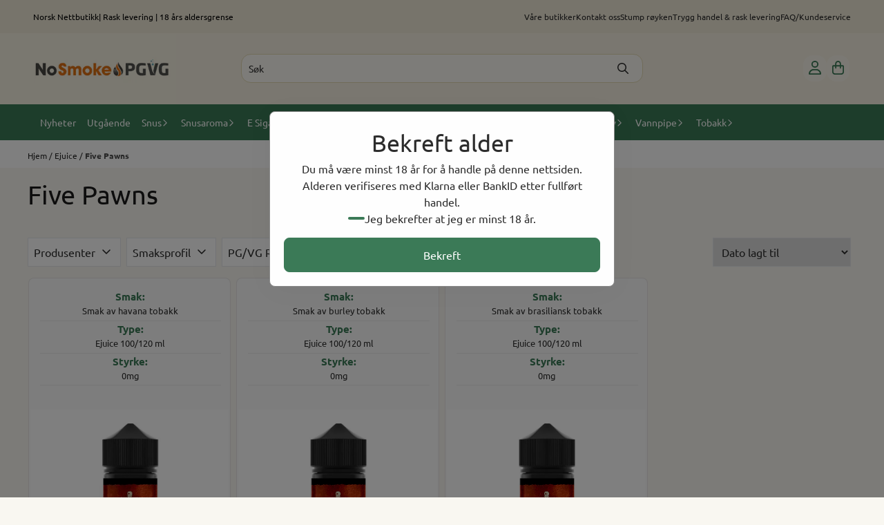

--- FILE ---
content_type: text/html; charset=utf-8
request_url: https://www.pgvg.no/categories/five-pawns-ejuice
body_size: 92934
content:
<!DOCTYPE html>
<html lang="no">
    

        
    <head>
        <meta charset="UTF-8" />
        <meta http-equiv="X-UA-Compatible" content="IE=edge" />
        <meta name="viewport" content="width=device-width, initial-scale=1.0">
        <title>
                            Five Pawns  - Nosmoke.no
                    </title>
                 
        <style>
            [x-cloak] {
                display: none !important;
            }
        </style>
        <style>
            *,:after,:before{--tw-border-spacing-x:0;--tw-border-spacing-y:0;--tw-translate-x:0;--tw-translate-y:0;--tw-rotate:0;--tw-skew-x:0;--tw-skew-y:0;--tw-scale-x:1;--tw-scale-y:1;--tw-pan-x: ;--tw-pan-y: ;--tw-pinch-zoom: ;--tw-scroll-snap-strictness:proximity;--tw-gradient-from-position: ;--tw-gradient-via-position: ;--tw-gradient-to-position: ;--tw-ordinal: ;--tw-slashed-zero: ;--tw-numeric-figure: ;--tw-numeric-spacing: ;--tw-numeric-fraction: ;--tw-ring-inset: ;--tw-ring-offset-width:0px;--tw-ring-offset-color:#fff;--tw-ring-color:rgba(59,130,246,.5);--tw-ring-offset-shadow:0 0 #0000;--tw-ring-shadow:0 0 #0000;--tw-shadow:0 0 #0000;--tw-shadow-colored:0 0 #0000;--tw-blur: ;--tw-brightness: ;--tw-contrast: ;--tw-grayscale: ;--tw-hue-rotate: ;--tw-invert: ;--tw-saturate: ;--tw-sepia: ;--tw-drop-shadow: ;--tw-backdrop-blur: ;--tw-backdrop-brightness: ;--tw-backdrop-contrast: ;--tw-backdrop-grayscale: ;--tw-backdrop-hue-rotate: ;--tw-backdrop-invert: ;--tw-backdrop-opacity: ;--tw-backdrop-saturate: ;--tw-backdrop-sepia: ;--tw-contain-size: ;--tw-contain-layout: ;--tw-contain-paint: ;--tw-contain-style: }::backdrop{--tw-border-spacing-x:0;--tw-border-spacing-y:0;--tw-translate-x:0;--tw-translate-y:0;--tw-rotate:0;--tw-skew-x:0;--tw-skew-y:0;--tw-scale-x:1;--tw-scale-y:1;--tw-pan-x: ;--tw-pan-y: ;--tw-pinch-zoom: ;--tw-scroll-snap-strictness:proximity;--tw-gradient-from-position: ;--tw-gradient-via-position: ;--tw-gradient-to-position: ;--tw-ordinal: ;--tw-slashed-zero: ;--tw-numeric-figure: ;--tw-numeric-spacing: ;--tw-numeric-fraction: ;--tw-ring-inset: ;--tw-ring-offset-width:0px;--tw-ring-offset-color:#fff;--tw-ring-color:rgba(59,130,246,.5);--tw-ring-offset-shadow:0 0 #0000;--tw-ring-shadow:0 0 #0000;--tw-shadow:0 0 #0000;--tw-shadow-colored:0 0 #0000;--tw-blur: ;--tw-brightness: ;--tw-contrast: ;--tw-grayscale: ;--tw-hue-rotate: ;--tw-invert: ;--tw-saturate: ;--tw-sepia: ;--tw-drop-shadow: ;--tw-backdrop-blur: ;--tw-backdrop-brightness: ;--tw-backdrop-contrast: ;--tw-backdrop-grayscale: ;--tw-backdrop-hue-rotate: ;--tw-backdrop-invert: ;--tw-backdrop-opacity: ;--tw-backdrop-saturate: ;--tw-backdrop-sepia: ;--tw-contain-size: ;--tw-contain-layout: ;--tw-contain-paint: ;--tw-contain-style: }/*! tailwindcss v3.4.17 | MIT License | https://tailwindcss.com*/*,:after,:before{border:0 solid #e5e7eb;box-sizing:border-box}:after,:before{--tw-content:""}:host,html{-webkit-text-size-adjust:100%;font-feature-settings:normal;-webkit-tap-highlight-color:transparent;font-family:ui-sans-serif,system-ui,-apple-system,BlinkMacSystemFont,Segoe UI,Roboto,Helvetica Neue,Arial,Noto Sans,sans-serif,Apple Color Emoji,Segoe UI Emoji,Segoe UI Symbol,Noto Color Emoji;font-variation-settings:normal;line-height:1.5;-moz-tab-size:4;-o-tab-size:4;tab-size:4}body{line-height:inherit;margin:0}hr{border-top-width:1px;color:inherit;height:0}abbr:where([title]){-webkit-text-decoration:underline dotted;text-decoration:underline dotted}h1,h2,h3,h4,h5,h6{font-size:inherit;font-weight:inherit}a{color:inherit;text-decoration:inherit}b,strong{font-weight:bolder}code,kbd,pre,samp{font-feature-settings:normal;font-family:ui-monospace,SFMono-Regular,Menlo,Monaco,Consolas,Liberation Mono,Courier New,monospace;font-size:1em;font-variation-settings:normal}small{font-size:80%}sub,sup{font-size:75%;line-height:0;position:relative;vertical-align:baseline}sub{bottom:-.25em}sup{top:-.5em}table{border-collapse:collapse;border-color:inherit;text-indent:0}button,input,optgroup,select,textarea{font-feature-settings:inherit;color:inherit;font-family:inherit;font-size:100%;font-variation-settings:inherit;font-weight:inherit;letter-spacing:inherit;line-height:inherit;margin:0;padding:0}button,select{text-transform:none}button,input:where([type=button]),input:where([type=reset]),input:where([type=submit]){-webkit-appearance:button;background-color:transparent;background-image:none}:-moz-focusring{outline:auto}:-moz-ui-invalid{box-shadow:none}progress{vertical-align:baseline}::-webkit-inner-spin-button,::-webkit-outer-spin-button{height:auto}[type=search]{-webkit-appearance:textfield;outline-offset:-2px}::-webkit-search-decoration{-webkit-appearance:none}::-webkit-file-upload-button{-webkit-appearance:button;font:inherit}summary{display:list-item}blockquote,dd,dl,figure,h1,h2,h3,h4,h5,h6,hr,p,pre{margin:0}fieldset{margin:0}fieldset,legend{padding:0}menu,ol,ul{list-style:none;margin:0;padding:0}dialog{padding:0}textarea{resize:vertical}input::-moz-placeholder,textarea::-moz-placeholder{color:#9ca3af;opacity:1}input::placeholder,textarea::placeholder{color:#9ca3af;opacity:1}[role=button],button{cursor:pointer}:disabled{cursor:default}audio,canvas,embed,iframe,img,object,svg,video{display:block;vertical-align:middle}img,video{height:auto;max-width:100%}[hidden]:where(:not([hidden=until-found])){display:none}.\!container{width:100%!important}.container{width:100%}@media (min-width:640px){.\!container{max-width:640px!important}.container{max-width:640px}}@media (min-width:768px){.\!container{max-width:768px!important}.container{max-width:768px}}@media (min-width:1024px){.\!container{max-width:1024px!important}.container{max-width:1024px}}@media (min-width:1280px){.\!container{max-width:1280px!important}.container{max-width:1280px}}@media (min-width:1536px){.\!container{max-width:1536px!important}.container{max-width:1536px}}.__product_box_v6 .attribute_info_container{min-height:52px}@media (min-width:768px){.__product_box_v6 .attribute_info_container{min-height:32px}}.__productslist .__lipscore .lipscore-rating-small svg{height:18px;width:18px}#attribute_container{width:100%}#nocart.form-control,.attrbutedropdown,.attribute_type_input .attrbuteinput,.attribute_type_textarea .attrbutetextarea,.recurringinput{border-radius:.375rem;border-width:1px;padding:.875rem;width:100%}#add2cart select[title=digitalproducts],.attribute_type_input .attribute_title,.attribute_type_textarea .attribute_title{display:none}#add2cart .attribute_element{margin-bottom:1rem}article.product-thumb-info:hover .wishlist{bottom:-30px}#addToShoppingCart,.primary-button{--tw-bg-opacity:1;--tw-text-opacity:1;background-color:rgb(59 130 246/var(--tw-bg-opacity,1));border-radius:.25rem;color:rgb(255 255 255/var(--tw-text-opacity,1));display:inline-block;display:flex;font-weight:700;grid-column:span 8/span 8;justify-content:center;padding-left:1rem;padding-right:1rem;width:100%}#addToShoppingCart:hover,.primary-button:hover{--tw-bg-opacity:1;background-color:rgb(29 78 216/var(--tw-bg-opacity,1))}@media (min-width:768px){#addToShoppingCart,.primary-button{grid-column:span 3/span 3}}@media (min-width:1024px){#addToShoppingCart,.primary-button{grid-column:span 4/span 4}}#addToShoppingCart:disabled{opacity:.5}.purchase-button-wrapper #addToCartWrapper button{padding:1rem}.button,.purchase-button-wrapper button.button span,.purchase-button-wrapper span.button span{align-items:center;display:flex;justify-content:center}.button{border-radius:.375rem;cursor:pointer;font-size:.875rem;font-weight:500;line-height:1.25rem;max-width:-moz-max-content;max-width:max-content;padding:.5rem 1rem;text-align:center;transform:translate(var(--tw-translate-x),var(--tw-translate-y)) rotate(var(--tw-rotate)) skewX(var(--tw-skew-x)) skewY(var(--tw-skew-y)) scaleX(var(--tw-scale-x)) scaleY(var(--tw-scale-y));transition-duration:.3s;transition-property:color,background-color,border-color,text-decoration-color,fill,stroke;transition-timing-function:cubic-bezier(.4,0,.2,1)}.button-primary{--tw-bg-opacity:1;--tw-text-opacity:1;background-color:rgb(37 99 235/var(--tw-bg-opacity,1));color:rgb(255 255 255/var(--tw-text-opacity,1))}.button-primary:hover{--tw-bg-opacity:1;background-color:rgb(30 64 175/var(--tw-bg-opacity,1))}.button-secondary{--tw-bg-opacity:1;--tw-text-opacity:1;background-color:rgb(244 244 245/var(--tw-bg-opacity,1));color:rgb(39 39 42/var(--tw-text-opacity,1))}.button-secondary:hover{--tw-bg-opacity:1;background-color:rgb(212 212 216/var(--tw-bg-opacity,1))}.button-warning{--tw-bg-opacity:1;--tw-text-opacity:1;background-color:rgb(253 186 116/var(--tw-bg-opacity,1));color:rgb(39 39 42/var(--tw-text-opacity,1))}.button-warning:hover{--tw-bg-opacity:1;background-color:rgb(251 146 60/var(--tw-bg-opacity,1))}.button-danger{--tw-bg-opacity:1;--tw-text-opacity:1;background-color:rgb(248 113 113/var(--tw-bg-opacity,1));color:rgb(255 255 255/var(--tw-text-opacity,1))}.button-danger:hover{--tw-bg-opacity:1;background-color:rgb(239 68 68/var(--tw-bg-opacity,1))}#page .editorcontent p:not(:last-child),.__footer_section_section .editorcontent p:not(:last-child){margin-bottom:1rem}.footer-widget .editorcontent li{align-items:center;display:flex;height:2.25rem;width:100%}.footer-widget .editorcontent li a{display:block;font-style:normal;padding-bottom:.5rem;padding-top:.5rem;width:100%}.blog-page #page .__text_section li,.blog-page #page .__text_section ol,.blog-page #page .__text_section ul,.blog-page #page .editorcontent li,.blog-page #page .editorcontent ol,.blog-page #page .editorcontent ul,.pages-page #page .editorcontent li,.pages-page #page .editorcontent ol,.pages-page #page .editorcontent ul{list-style-position:inside}.blog-page #page .__text_section ul,.blog-page #page .editorcontent ul,.pages-page #page .editorcontent ul{list-style-type:disc}.blog-page #page .__text_section ol,.blog-page #page .editorcontent ol,.pages-page #page .editorcontent ol{list-style-type:decimal}.slogans-block li{display:inline;margin-left:.25rem;margin-right:.25rem}.blog-page #page .__text_section li>p,.blog-page #page .editorcontent li>p,.pages-page #page .editorcontent li>p{display:inline}.splide-thumbnail .is-active{opacity:1}nav#pagination{display:flex;flex-wrap:wrap;gap:.25rem}nav#pagination>*{--tw-border-opacity:1;--tw-bg-opacity:1;--tw-text-opacity:1;align-items:center;background-color:rgb(255 255 255/var(--tw-bg-opacity,1));border-color:rgb(209 213 219/var(--tw-border-opacity,1));border-width:1px;color:rgb(107 114 128/var(--tw-text-opacity,1));font-size:.875rem;font-weight:500;line-height:1.25rem;padding:.5rem 1rem}nav#pagination>:hover{--tw-bg-opacity:1;background-color:rgb(249 250 251/var(--tw-bg-opacity,1))}nav#pagination>:focus{z-index:20}nav#pagination>span{--tw-border-opacity:1;--tw-bg-opacity:1;--tw-text-opacity:1;background-color:rgb(238 242 255/var(--tw-bg-opacity,1));border-color:rgb(99 102 241/var(--tw-border-opacity,1));color:rgb(79 70 229/var(--tw-text-opacity,1));font-weight:700}.splide__pagination .splide__pagination__page{--tw-border-opacity:1;--tw-bg-opacity:1;background-color:rgb(255 255 255/var(--tw-bg-opacity,1));border-color:rgb(75 85 99/var(--tw-border-opacity,1));border-style:solid;border-width:1px;height:.75rem;margin-left:.5rem;margin-right:.5rem;width:.75rem}.splide__pagination .splide__pagination__page.is-active{--tw-bg-opacity:1;background-color:rgb(0 0 0/var(--tw-bg-opacity,1))}.splide .splide__arrow{background-color:transparent}.splide .splide__arrow svg{height:2rem;width:2rem}.multicolumn .splide .splide__pagination{bottom:-20px}.__footer-title>p{flex-grow:1}.__cart-minimum-order-limit-wrapper{font-size:.875rem;font-style:italic;line-height:1.25rem;margin-top:1rem}.sr-only{clip:rect(0,0,0,0);border-width:0;height:1px;margin:-1px;overflow:hidden;padding:0;position:absolute;white-space:nowrap;width:1px}.pointer-events-none{pointer-events:none}.pointer-events-auto{pointer-events:auto}.visible{visibility:visible}.collapse{visibility:collapse}.static{position:static}.fixed{position:fixed}.absolute{position:absolute}.relative{position:relative}.sticky{position:sticky}.inset-0{inset:0}.inset-y-0{bottom:0;top:0}.\!right-0{right:0!important}.\!top-0{top:0!important}.-bottom-2{bottom:-.5rem}.-bottom-\[22px\]{bottom:-22px}.-right-1\.5{right:-.375rem}.-right-4{right:-1rem}.-right-\[10px\]{right:-10px}.-right-\[12px\]{right:-12px}.-top-1{top:-.25rem}.-top-2{top:-.5rem}.-top-4{top:-1rem}.-top-\[30px\]{top:-30px}.-top-full{top:-100%}.bottom-0{bottom:0}.bottom-10{bottom:2.5rem}.bottom-2{bottom:.5rem}.bottom-2\.5{bottom:.625rem}.bottom-4{bottom:1rem}.bottom-5{bottom:1.25rem}.bottom-8{bottom:2rem}.bottom-\[-25px\]{bottom:-25px}.bottom-\[-30px\]{bottom:-30px}.bottom-\[15px\]{bottom:15px}.left-0{left:0}.left-1\/2{left:50%}.left-1\/4{left:25%}.left-10{left:2.5rem}.left-2{left:.5rem}.left-4{left:1rem}.left-\[10px\]{left:10px}.left-\[50\%\]{left:50%}.right-0{right:0}.right-1{right:.25rem}.right-2{right:.5rem}.right-2\.5{right:.625rem}.right-4{right:1rem}.right-5{right:1.25rem}.right-\[-14px\]{right:-14px}.right-\[-9px\]{right:-9px}.right-\[5px\]{right:5px}.top-0{top:0}.top-1\/2{top:50%}.top-2{top:.5rem}.top-3{top:.75rem}.top-3\.5{top:.875rem}.top-4{top:1rem}.top-5{top:1.25rem}.top-7{top:1.75rem}.top-\[2px\]{top:2px}.top-\[30px\]{top:30px}.top-\[50\%\]{top:50%}.top-\[50px\]{top:50px}.top-\[8px\]{top:8px}.top-full{top:100%}.-z-10{z-index:-10}.z-0{z-index:0}.z-10{z-index:10}.z-20{z-index:20}.z-30{z-index:30}.z-50{z-index:50}.z-\[100\]{z-index:100}.z-\[15\]{z-index:15}.z-\[1\]{z-index:1}.z-\[900\]{z-index:900}.order-first{order:-9999}.order-last{order:9999}.col-span-1{grid-column:span 1/span 1}.col-span-10{grid-column:span 10/span 10}.col-span-2{grid-column:span 2/span 2}.col-span-3{grid-column:span 3/span 3}.col-span-4{grid-column:span 4/span 4}.col-span-5{grid-column:span 5/span 5}.col-span-6{grid-column:span 6/span 6}.col-span-7{grid-column:span 7/span 7}.col-span-8{grid-column:span 8/span 8}.row-span-1{grid-row:span 1/span 1}.row-span-2{grid-row:span 2/span 2}.float-end{float:inline-end}.float-left{float:left}.clear-both{clear:both}.m-0{margin:0}.m-2{margin:.5rem}.m-4{margin:1rem}.m-auto{margin:auto}.mx-0{margin-left:0;margin-right:0}.mx-1{margin-left:.25rem;margin-right:.25rem}.mx-auto{margin-left:auto;margin-right:auto}.my-0{margin-bottom:0;margin-top:0}.my-1{margin-bottom:.25rem;margin-top:.25rem}.my-10{margin-bottom:2.5rem;margin-top:2.5rem}.my-2{margin-bottom:.5rem;margin-top:.5rem}.my-4{margin-bottom:1rem;margin-top:1rem}.my-5{margin-bottom:1.25rem;margin-top:1.25rem}.my-6{margin-bottom:1.5rem;margin-top:1.5rem}.-ml-1{margin-left:-.25rem}.-ml-2{margin-left:-.5rem}.-mr-2{margin-right:-.5rem}.-mt-2{margin-top:-.5rem}.mb-0{margin-bottom:0}.mb-1{margin-bottom:.25rem}.mb-10{margin-bottom:2.5rem}.mb-2{margin-bottom:.5rem}.mb-20{margin-bottom:5rem}.mb-3{margin-bottom:.75rem}.mb-4{margin-bottom:1rem}.mb-6{margin-bottom:1.5rem}.mb-8{margin-bottom:2rem}.ml-1{margin-left:.25rem}.ml-2{margin-left:.5rem}.ml-3{margin-left:.75rem}.ml-3\.5{margin-left:.875rem}.ml-4{margin-left:1rem}.ml-6{margin-left:1.5rem}.ml-auto{margin-left:auto}.mr-1{margin-right:.25rem}.mr-2{margin-right:.5rem}.mr-4{margin-right:1rem}.mt-1{margin-top:.25rem}.mt-2{margin-top:.5rem}.mt-20{margin-top:5rem}.mt-4{margin-top:1rem}.mt-6{margin-top:1.5rem}.mt-8{margin-top:2rem}.box-border{box-sizing:border-box}.\!block{display:block!important}.block{display:block}.inline-block{display:inline-block}.inline{display:inline}.flex{display:flex}.inline-flex{display:inline-flex}.table{display:table}.grid{display:grid}.contents{display:contents}.hidden{display:none}.aspect-square{aspect-ratio:1/1}.aspect-video{aspect-ratio:16/9}.h-0{height:0}.h-1{height:.25rem}.h-1\.5{height:.375rem}.h-10{height:2.5rem}.h-12{height:3rem}.h-14{height:3.5rem}.h-16{height:4rem}.h-2{height:.5rem}.h-20{height:5rem}.h-24{height:6rem}.h-3{height:.75rem}.h-3\.5{height:.875rem}.h-4{height:1rem}.h-5{height:1.25rem}.h-6{height:1.5rem}.h-72{height:18rem}.h-8{height:2rem}.h-9{height:2.25rem}.h-\[16px\]{height:16px}.h-\[17px\]{height:17px}.h-\[18px\]{height:18px}.h-\[26px\]{height:26px}.h-\[28px\]{height:28px}.h-\[34px\]{height:34px}.h-\[36px\]{height:36px}.h-\[40px\]{height:40px}.h-\[45px\]{height:45px}.h-\[50px\]{height:50px}.h-\[60px\]{height:60px}.h-\[64px\]{height:64px}.h-\[80px\]{height:80px}.h-\[90px\]{height:90px}.h-\[90vh\]{height:90vh}.h-auto{height:auto}.h-fit{height:-moz-fit-content;height:fit-content}.h-full{height:100%}.h-screen{height:100vh}.max-h-16{max-height:4rem}.max-h-60{max-height:15rem}.max-h-96{max-height:24rem}.max-h-\[500px\]{max-height:500px}.max-h-\[60px\]{max-height:60px}.max-h-\[80vmax\]{max-height:80vmax}.max-h-\[90vh\]{max-height:90vh}.max-h-\[98vh\]{max-height:98vh}.max-h-screen{max-height:100vh}.min-h-\[1\.75rem\]{min-height:1.75rem}.min-h-\[160px\]{min-height:160px}.min-h-\[2rem\]{min-height:2rem}.min-h-\[320px\]{min-height:320px}.min-h-\[3rem\]{min-height:3rem}.min-h-\[40px\]{min-height:40px}.min-h-\[80px\]{min-height:80px}.min-h-\[80vh\]{min-height:80vh}.min-h-full{min-height:100%}.min-h-screen{min-height:100vh}.w-0{width:0}.w-1\/2{width:50%}.w-1\/3{width:33.333333%}.w-1\/5{width:20%}.w-10{width:2.5rem}.w-12{width:3rem}.w-14{width:3.5rem}.w-16{width:4rem}.w-2{width:.5rem}.w-2\/3{width:66.666667%}.w-2\/4{width:50%}.w-20{width:5rem}.w-24{width:6rem}.w-3{width:.75rem}.w-3\.5{width:.875rem}.w-3\/5{width:60%}.w-32{width:8rem}.w-4{width:1rem}.w-48{width:12rem}.w-5{width:1.25rem}.w-6{width:1.5rem}.w-8{width:2rem}.w-80{width:20rem}.w-9\/12{width:75%}.w-\[100px\]{width:100px}.w-\[120px\]{width:120px}.w-\[164px\]{width:164px}.w-\[16px\]{width:16px}.w-\[17px\]{width:17px}.w-\[18px\]{width:18px}.w-\[33px\]{width:33px}.w-\[36px\]{width:36px}.w-\[40px\]{width:40px}.w-\[45px\]{width:45px}.w-\[48px\]{width:48px}.w-\[50\%\]{width:50%}.w-\[500px\]{width:500px}.w-\[50px\]{width:50px}.w-\[54px\]{width:54px}.w-\[80\%\]{width:80%}.w-\[96px\]{width:96px}.w-\[calc\(100\%-\.5rem\)\]{width:calc(100% - .5rem)}.w-auto{width:auto}.w-fit{width:-moz-fit-content;width:fit-content}.w-full{width:100%}.min-w-0{min-width:0}.min-w-240{min-width:240px}.min-w-320{min-width:320px}.min-w-\[100px\]{min-width:100px}.min-w-\[140px\]{min-width:140px}.min-w-\[200px\]{min-width:200px}.min-w-\[20px\]{min-width:20px}.min-w-\[24px\]{min-width:24px}.min-w-\[260px\]{min-width:260px}.min-w-\[28px\]{min-width:28px}.min-w-\[2rem\]{min-width:2rem}.min-w-\[320px\]{min-width:320px}.min-w-\[40px\]{min-width:40px}.min-w-\[50\%\]{min-width:50%}.min-w-full{min-width:100%}.max-w-2xl{max-width:42rem}.max-w-320{max-width:320px}.max-w-3xl{max-width:48rem}.max-w-460{max-width:460px}.max-w-\[120px\]{max-width:120px}.max-w-\[180px\]{max-width:180px}.max-w-\[40\%\]{max-width:40%}.max-w-\[500px\]{max-width:500px}.max-w-\[80\%\]{max-width:80%}.max-w-\[80px\]{max-width:80px}.max-w-\[90\%\]{max-width:90%}.max-w-\[calc\(100\%-1rem\)\]{max-width:calc(100% - 1rem)}.max-w-full{max-width:100%}.max-w-lg{max-width:32rem}.max-w-none{max-width:none}.max-w-sm{max-width:24rem}.max-w-xl{max-width:36rem}.max-w-xs{max-width:20rem}.flex-1{flex:1 1 0%}.flex-\[1_0_0\]{flex:1 0 0}.flex-none{flex:none}.flex-shrink-0{flex-shrink:0}.shrink{flex-shrink:1}.shrink-0{flex-shrink:0}.flex-grow,.grow{flex-grow:1}.basis-6\/12{flex-basis:50%}.table-auto{table-layout:auto}.origin-\[0\]{transform-origin:0}.origin-top{transform-origin:top}.-translate-x-0{--tw-translate-x:-0px;transform:translate(var(--tw-translate-x),var(--tw-translate-y)) rotate(var(--tw-rotate)) skewX(var(--tw-skew-x)) skewY(var(--tw-skew-y)) scaleX(var(--tw-scale-x)) scaleY(var(--tw-scale-y))}.-translate-x-1\/2,.-translate-x-2\/4{--tw-translate-x:-50%}.-translate-x-1\/2,.-translate-x-2\/4,.-translate-x-full{transform:translate(var(--tw-translate-x),var(--tw-translate-y)) rotate(var(--tw-rotate)) skewX(var(--tw-skew-x)) skewY(var(--tw-skew-y)) scaleX(var(--tw-scale-x)) scaleY(var(--tw-scale-y))}.-translate-x-full{--tw-translate-x:-100%}.-translate-y-1\/2{--tw-translate-y:-50%}.-translate-y-1\/2,.-translate-y-2{transform:translate(var(--tw-translate-x),var(--tw-translate-y)) rotate(var(--tw-rotate)) skewX(var(--tw-skew-x)) skewY(var(--tw-skew-y)) scaleX(var(--tw-scale-x)) scaleY(var(--tw-scale-y))}.-translate-y-2{--tw-translate-y:-0.5rem}.-translate-y-2\/4{--tw-translate-y:-50%}.-translate-y-2\/4,.-translate-y-6{transform:translate(var(--tw-translate-x),var(--tw-translate-y)) rotate(var(--tw-rotate)) skewX(var(--tw-skew-x)) skewY(var(--tw-skew-y)) scaleX(var(--tw-scale-x)) scaleY(var(--tw-scale-y))}.-translate-y-6{--tw-translate-y:-1.5rem}.translate-x-0{--tw-translate-x:0px}.translate-x-0,.translate-x-full{transform:translate(var(--tw-translate-x),var(--tw-translate-y)) rotate(var(--tw-rotate)) skewX(var(--tw-skew-x)) skewY(var(--tw-skew-y)) scaleX(var(--tw-scale-x)) scaleY(var(--tw-scale-y))}.translate-x-full{--tw-translate-x:100%}.translate-y-0{--tw-translate-y:0px}.-rotate-45,.translate-y-0{transform:translate(var(--tw-translate-x),var(--tw-translate-y)) rotate(var(--tw-rotate)) skewX(var(--tw-skew-x)) skewY(var(--tw-skew-y)) scaleX(var(--tw-scale-x)) scaleY(var(--tw-scale-y))}.-rotate-45{--tw-rotate:-45deg}.-rotate-90{--tw-rotate:-90deg}.-rotate-90,.rotate-180{transform:translate(var(--tw-translate-x),var(--tw-translate-y)) rotate(var(--tw-rotate)) skewX(var(--tw-skew-x)) skewY(var(--tw-skew-y)) scaleX(var(--tw-scale-x)) scaleY(var(--tw-scale-y))}.rotate-180{--tw-rotate:180deg}.rotate-45{--tw-rotate:45deg}.rotate-45,.rotate-90{transform:translate(var(--tw-translate-x),var(--tw-translate-y)) rotate(var(--tw-rotate)) skewX(var(--tw-skew-x)) skewY(var(--tw-skew-y)) scaleX(var(--tw-scale-x)) scaleY(var(--tw-scale-y))}.rotate-90{--tw-rotate:90deg}.scale-100{--tw-scale-x:1;--tw-scale-y:1}.scale-100,.scale-75{transform:translate(var(--tw-translate-x),var(--tw-translate-y)) rotate(var(--tw-rotate)) skewX(var(--tw-skew-x)) skewY(var(--tw-skew-y)) scaleX(var(--tw-scale-x)) scaleY(var(--tw-scale-y))}.scale-75{--tw-scale-x:.75;--tw-scale-y:.75}.scale-95{--tw-scale-x:.95;--tw-scale-y:.95}.scale-95,.scale-y-100{transform:translate(var(--tw-translate-x),var(--tw-translate-y)) rotate(var(--tw-rotate)) skewX(var(--tw-skew-x)) skewY(var(--tw-skew-y)) scaleX(var(--tw-scale-x)) scaleY(var(--tw-scale-y))}.scale-y-100{--tw-scale-y:1}.scale-y-75{--tw-scale-y:.75}.scale-y-75,.transform{transform:translate(var(--tw-translate-x),var(--tw-translate-y)) rotate(var(--tw-rotate)) skewX(var(--tw-skew-x)) skewY(var(--tw-skew-y)) scaleX(var(--tw-scale-x)) scaleY(var(--tw-scale-y))}@keyframes spin{to{transform:rotate(1turn)}}.animate-spin{animation:spin 1s linear infinite}.cursor-grab{cursor:grab}.cursor-not-allowed{cursor:not-allowed}.cursor-pointer{cursor:pointer}.select-none{-webkit-user-select:none;-moz-user-select:none;user-select:none}.resize-none{resize:none}.list-inside{list-style-position:inside}.list-disc{list-style-type:disc}.list-none{list-style-type:none}.appearance-none{-webkit-appearance:none;-moz-appearance:none;appearance:none}.grid-flow-row{grid-auto-flow:row}.grid-flow-col{grid-auto-flow:column}.grid-cols-1{grid-template-columns:repeat(1,minmax(0,1fr))}.grid-cols-10{grid-template-columns:repeat(10,minmax(0,1fr))}.grid-cols-2{grid-template-columns:repeat(2,minmax(0,1fr))}.grid-cols-3{grid-template-columns:repeat(3,minmax(0,1fr))}.grid-cols-4{grid-template-columns:repeat(4,minmax(0,1fr))}.grid-cols-5{grid-template-columns:repeat(5,minmax(0,1fr))}.grid-cols-6{grid-template-columns:repeat(6,minmax(0,1fr))}.grid-cols-7{grid-template-columns:repeat(7,minmax(0,1fr))}.grid-cols-8{grid-template-columns:repeat(8,minmax(0,1fr))}.grid-cols-\[3fr_2fr\]{grid-template-columns:3fr 2fr}.flex-row{flex-direction:row}.flex-row-reverse{flex-direction:row-reverse}.flex-col{flex-direction:column}.flex-col-reverse{flex-direction:column-reverse}.flex-wrap{flex-wrap:wrap}.content-center{align-content:center}.items-start{align-items:flex-start}.items-end{align-items:flex-end}.items-center{align-items:center}.items-baseline{align-items:baseline}.items-stretch{align-items:stretch}.justify-start{justify-content:flex-start}.justify-end{justify-content:flex-end}.justify-center{justify-content:center}.justify-between{justify-content:space-between}.justify-around{justify-content:space-around}.justify-evenly{justify-content:space-evenly}.justify-stretch{justify-content:stretch}.gap-0{gap:0}.gap-0\.5{gap:.125rem}.gap-1{gap:.25rem}.gap-11{gap:2.75rem}.gap-12{gap:3rem}.gap-2{gap:.5rem}.gap-3{gap:.75rem}.gap-4{gap:1rem}.gap-5{gap:1.25rem}.gap-6{gap:1.5rem}.gap-x-1{-moz-column-gap:.25rem;column-gap:.25rem}.gap-x-1\.5{-moz-column-gap:.375rem;column-gap:.375rem}.gap-x-2{-moz-column-gap:.5rem;column-gap:.5rem}.gap-x-2\.5{-moz-column-gap:.625rem;column-gap:.625rem}.gap-x-4{-moz-column-gap:1rem;column-gap:1rem}.gap-x-6{-moz-column-gap:1.5rem;column-gap:1.5rem}.gap-y-0\.5{row-gap:.125rem}.gap-y-4{row-gap:1rem}.gap-y-5{row-gap:1.25rem}.space-x-0>:not([hidden])~:not([hidden]){--tw-space-x-reverse:0;margin-left:calc(0px*(1 - var(--tw-space-x-reverse)));margin-right:calc(0px*var(--tw-space-x-reverse))}.space-x-6>:not([hidden])~:not([hidden]){--tw-space-x-reverse:0;margin-left:calc(1.5rem*(1 - var(--tw-space-x-reverse)));margin-right:calc(1.5rem*var(--tw-space-x-reverse))}.space-y-2>:not([hidden])~:not([hidden]){--tw-space-y-reverse:0;margin-bottom:calc(.5rem*var(--tw-space-y-reverse));margin-top:calc(.5rem*(1 - var(--tw-space-y-reverse)))}.space-y-3>:not([hidden])~:not([hidden]){--tw-space-y-reverse:0;margin-bottom:calc(.75rem*var(--tw-space-y-reverse));margin-top:calc(.75rem*(1 - var(--tw-space-y-reverse)))}.space-y-4>:not([hidden])~:not([hidden]){--tw-space-y-reverse:0;margin-bottom:calc(1rem*var(--tw-space-y-reverse));margin-top:calc(1rem*(1 - var(--tw-space-y-reverse)))}.divide-x>:not([hidden])~:not([hidden]){--tw-divide-x-reverse:0;border-left-width:calc(1px*(1 - var(--tw-divide-x-reverse)));border-right-width:calc(1px*var(--tw-divide-x-reverse))}.self-start{align-self:flex-start}.justify-self-end{justify-self:end}.overflow-auto{overflow:auto}.overflow-hidden{overflow:hidden}.overflow-visible{overflow:visible}.overflow-scroll{overflow:scroll}.overflow-y-auto{overflow-y:auto}.overflow-x-hidden{overflow-x:hidden}.overflow-y-scroll{overflow-y:scroll}.truncate{overflow:hidden;white-space:nowrap}.text-ellipsis,.truncate{text-overflow:ellipsis}.whitespace-nowrap{white-space:nowrap}.rounded,.rounded-\[\.25rem\]{border-radius:.25rem}.rounded-full{border-radius:9999px}.rounded-lg{border-radius:.5rem}.rounded-md{border-radius:.375rem}.rounded-sm{border-radius:.125rem}.rounded-xl{border-radius:.75rem}.rounded-l-md{border-bottom-left-radius:.375rem;border-top-left-radius:.375rem}.rounded-r-md{border-bottom-right-radius:.375rem;border-top-right-radius:.375rem}.rounded-r-xl{border-bottom-right-radius:.75rem;border-top-right-radius:.75rem}.rounded-t-2xl{border-top-left-radius:1rem;border-top-right-radius:1rem}.border{border-width:1px}.border-0{border-width:0}.border-2{border-width:2px}.border-x{border-left-width:1px;border-right-width:1px}.border-b{border-bottom-width:1px}.border-b-2{border-bottom-width:2px}.border-l-2{border-left-width:2px}.border-l-4{border-left-width:4px}.border-r{border-right-width:1px}.border-t{border-top-width:1px}.border-solid{border-style:solid}.border-black{--tw-border-opacity:1;border-color:rgb(0 0 0/var(--tw-border-opacity,1))}.border-blue-300{--tw-border-opacity:1;border-color:rgb(147 197 253/var(--tw-border-opacity,1))}.border-gray-100{--tw-border-opacity:1;border-color:rgb(243 244 246/var(--tw-border-opacity,1))}.border-gray-200{--tw-border-opacity:1;border-color:rgb(229 231 235/var(--tw-border-opacity,1))}.border-gray-300{--tw-border-opacity:1;border-color:rgb(209 213 219/var(--tw-border-opacity,1))}.border-gray-600{--tw-border-opacity:1;border-color:rgb(75 85 99/var(--tw-border-opacity,1))}.border-gray-700{--tw-border-opacity:1;border-color:rgb(55 65 81/var(--tw-border-opacity,1))}.border-green-400{--tw-border-opacity:1;border-color:rgb(74 222 128/var(--tw-border-opacity,1))}.border-green-600{--tw-border-opacity:1;border-color:rgb(22 163 74/var(--tw-border-opacity,1))}.border-orange-300{--tw-border-opacity:1;border-color:rgb(253 186 116/var(--tw-border-opacity,1))}.border-orange-500{--tw-border-opacity:1;border-color:rgb(249 115 22/var(--tw-border-opacity,1))}.border-red-300{--tw-border-opacity:1;border-color:rgb(252 165 165/var(--tw-border-opacity,1))}.border-red-400{--tw-border-opacity:1;border-color:rgb(248 113 113/var(--tw-border-opacity,1))}.border-red-500{--tw-border-opacity:1;border-color:rgb(239 68 68/var(--tw-border-opacity,1))}.border-red-600{--tw-border-opacity:1;border-color:rgb(220 38 38/var(--tw-border-opacity,1))}.border-sky-400{--tw-border-opacity:1;border-color:rgb(56 189 248/var(--tw-border-opacity,1))}.border-slate-100{--tw-border-opacity:1;border-color:rgb(241 245 249/var(--tw-border-opacity,1))}.bg-\[\#00000026\]{background-color:#00000026}.bg-\[\#00000073\]{background-color:#00000073}.bg-\[\#0000009c\]{background-color:#0000009c}.bg-\[\#01010161\]{background-color:#01010161}.bg-\[\#026B85\]{--tw-bg-opacity:1;background-color:rgb(2 107 133/var(--tw-bg-opacity,1))}.bg-\[\#026a84\]{--tw-bg-opacity:1;background-color:rgb(2 106 132/var(--tw-bg-opacity,1))}.bg-\[\#76b71b\]{--tw-bg-opacity:1;background-color:rgb(118 183 27/var(--tw-bg-opacity,1))}.bg-\[\#79656569\]{background-color:#79656569}.bg-\[\#f2f2f2\]{--tw-bg-opacity:1;background-color:rgb(242 242 242/var(--tw-bg-opacity,1))}.bg-black{--tw-bg-opacity:1;background-color:rgb(0 0 0/var(--tw-bg-opacity,1))}.bg-black\/25{background-color:rgba(0,0,0,.25)}.bg-blue-200{--tw-bg-opacity:1;background-color:rgb(191 219 254/var(--tw-bg-opacity,1))}.bg-blue-300{--tw-bg-opacity:1;background-color:rgb(147 197 253/var(--tw-bg-opacity,1))}.bg-blue-500{--tw-bg-opacity:1;background-color:rgb(59 130 246/var(--tw-bg-opacity,1))}.bg-blue-700{--tw-bg-opacity:1;background-color:rgb(29 78 216/var(--tw-bg-opacity,1))}.bg-cyan-600{--tw-bg-opacity:1;background-color:rgb(8 145 178/var(--tw-bg-opacity,1))}.bg-emerald-500{--tw-bg-opacity:1;background-color:rgb(16 185 129/var(--tw-bg-opacity,1))}.bg-gray-100{--tw-bg-opacity:1;background-color:rgb(243 244 246/var(--tw-bg-opacity,1))}.bg-gray-200{--tw-bg-opacity:1;background-color:rgb(229 231 235/var(--tw-bg-opacity,1))}.bg-gray-400{--tw-bg-opacity:1;background-color:rgb(156 163 175/var(--tw-bg-opacity,1))}.bg-gray-50{--tw-bg-opacity:1;background-color:rgb(249 250 251/var(--tw-bg-opacity,1))}.bg-gray-500{--tw-bg-opacity:1;background-color:rgb(107 114 128/var(--tw-bg-opacity,1))}.bg-gray-800{--tw-bg-opacity:1;background-color:rgb(31 41 55/var(--tw-bg-opacity,1))}.bg-gray-900{--tw-bg-opacity:1;background-color:rgb(17 24 39/var(--tw-bg-opacity,1))}.bg-green-100{--tw-bg-opacity:1;background-color:rgb(220 252 231/var(--tw-bg-opacity,1))}.bg-green-200{--tw-bg-opacity:1;background-color:rgb(187 247 208/var(--tw-bg-opacity,1))}.bg-green-300{--tw-bg-opacity:1;background-color:rgb(134 239 172/var(--tw-bg-opacity,1))}.bg-green-500{--tw-bg-opacity:1;background-color:rgb(34 197 94/var(--tw-bg-opacity,1))}.bg-inherit{background-color:inherit}.bg-orange-100{--tw-bg-opacity:1;background-color:rgb(255 237 213/var(--tw-bg-opacity,1))}.bg-orange-50{--tw-bg-opacity:1;background-color:rgb(255 247 237/var(--tw-bg-opacity,1))}.bg-orange-500{--tw-bg-opacity:1;background-color:rgb(249 115 22/var(--tw-bg-opacity,1))}.bg-red-100{--tw-bg-opacity:1;background-color:rgb(254 226 226/var(--tw-bg-opacity,1))}.bg-red-200{--tw-bg-opacity:1;background-color:rgb(254 202 202/var(--tw-bg-opacity,1))}.bg-red-400{--tw-bg-opacity:1;background-color:rgb(248 113 113/var(--tw-bg-opacity,1))}.bg-red-50{--tw-bg-opacity:1;background-color:rgb(254 242 242/var(--tw-bg-opacity,1))}.bg-red-500{--tw-bg-opacity:1;background-color:rgb(239 68 68/var(--tw-bg-opacity,1))}.bg-red-600{--tw-bg-opacity:1;background-color:rgb(220 38 38/var(--tw-bg-opacity,1))}.bg-sky-100{--tw-bg-opacity:1;background-color:rgb(224 242 254/var(--tw-bg-opacity,1))}.bg-sky-50{--tw-bg-opacity:1;background-color:rgb(240 249 255/var(--tw-bg-opacity,1))}.bg-sky-600{--tw-bg-opacity:1;background-color:rgb(2 132 199/var(--tw-bg-opacity,1))}.bg-slate-100{--tw-bg-opacity:1;background-color:rgb(241 245 249/var(--tw-bg-opacity,1))}.bg-slate-200{--tw-bg-opacity:1;background-color:rgb(226 232 240/var(--tw-bg-opacity,1))}.bg-slate-50{--tw-bg-opacity:1;background-color:rgb(248 250 252/var(--tw-bg-opacity,1))}.bg-slate-700{--tw-bg-opacity:1;background-color:rgb(51 65 85/var(--tw-bg-opacity,1))}.bg-slate-900{--tw-bg-opacity:1;background-color:rgb(15 23 42/var(--tw-bg-opacity,1))}.bg-teal-500{--tw-bg-opacity:1;background-color:rgb(20 184 166/var(--tw-bg-opacity,1))}.bg-transparent{background-color:transparent}.bg-white{--tw-bg-opacity:1;background-color:rgb(255 255 255/var(--tw-bg-opacity,1))}.bg-white\/5{background-color:hsla(0,0%,100%,.05)}.bg-yellow-500{--tw-bg-opacity:1;background-color:rgb(234 179 8/var(--tw-bg-opacity,1))}.bg-zinc-100{--tw-bg-opacity:1;background-color:rgb(244 244 245/var(--tw-bg-opacity,1))}.bg-zinc-200{--tw-bg-opacity:1;background-color:rgb(228 228 231/var(--tw-bg-opacity,1))}.bg-zinc-50{--tw-bg-opacity:1;background-color:rgb(250 250 250/var(--tw-bg-opacity,1))}.bg-zinc-600{--tw-bg-opacity:1;background-color:rgb(82 82 91/var(--tw-bg-opacity,1))}.bg-zinc-800{--tw-bg-opacity:1;background-color:rgb(39 39 42/var(--tw-bg-opacity,1))}.bg-zinc-900{--tw-bg-opacity:1;background-color:rgb(24 24 27/var(--tw-bg-opacity,1))}.bg-opacity-75{--tw-bg-opacity:0.75}.bg-contain{background-size:contain}.bg-clip-padding{background-clip:padding-box}.bg-center{background-position:50%}.bg-no-repeat{background-repeat:no-repeat}.fill-black{fill:#000}.fill-blue-600{fill:#2563eb}.fill-green-900{fill:#14532d}.fill-inherit{fill:inherit}.fill-red-500{fill:#ef4444}.fill-red-900{fill:#7f1d1d}.fill-white{fill:#fff}.object-contain{-o-object-fit:contain;object-fit:contain}.object-cover{-o-object-fit:cover;object-fit:cover}.p-0{padding:0}.p-0\.5{padding:.125rem}.p-1{padding:.25rem}.p-10{padding:2.5rem}.p-12{padding:3rem}.p-2{padding:.5rem}.p-2\.5{padding:.625rem}.p-3{padding:.75rem}.p-4{padding:1rem}.p-5{padding:1.25rem}.p-6{padding:1.5rem}.p-8{padding:2rem}.px-0{padding-left:0;padding-right:0}.px-1{padding-left:.25rem;padding-right:.25rem}.px-2{padding-left:.5rem;padding-right:.5rem}.px-2\.5{padding-left:.625rem;padding-right:.625rem}.px-3{padding-left:.75rem;padding-right:.75rem}.px-4{padding-left:1rem;padding-right:1rem}.px-5{padding-left:1.25rem;padding-right:1.25rem}.px-6{padding-left:1.5rem;padding-right:1.5rem}.px-8{padding-left:2rem;padding-right:2rem}.py-0{padding-bottom:0;padding-top:0}.py-1{padding-bottom:.25rem;padding-top:.25rem}.py-1\.5{padding-bottom:.375rem;padding-top:.375rem}.py-12{padding-bottom:3rem;padding-top:3rem}.py-2{padding-bottom:.5rem;padding-top:.5rem}.py-2\.5{padding-bottom:.625rem;padding-top:.625rem}.py-3{padding-bottom:.75rem;padding-top:.75rem}.py-3\.5{padding-bottom:.875rem;padding-top:.875rem}.py-4{padding-bottom:1rem;padding-top:1rem}.py-5{padding-bottom:1.25rem;padding-top:1.25rem}.py-6{padding-bottom:1.5rem;padding-top:1.5rem}.py-8{padding-bottom:2rem;padding-top:2rem}.pb-1{padding-bottom:.25rem}.pb-2{padding-bottom:.5rem}.pb-3{padding-bottom:.75rem}.pb-4{padding-bottom:1rem}.pb-8{padding-bottom:2rem}.pl-10{padding-left:2.5rem}.pl-2{padding-left:.5rem}.pl-3{padding-left:.75rem}.pl-4{padding-left:1rem}.pl-6{padding-left:1.5rem}.pr-10{padding-right:2.5rem}.pr-2{padding-right:.5rem}.pr-24{padding-right:6rem}.pr-4{padding-right:1rem}.pr-5{padding-right:1.25rem}.pr-6{padding-right:1.5rem}.pr-8{padding-right:2rem}.pr-9{padding-right:2.25rem}.pt-2{padding-top:.5rem}.pt-4{padding-top:1rem}.pt-8{padding-top:2rem}.text-left{text-align:left}.text-center{text-align:center}.text-right{text-align:right}.align-top{vertical-align:top}.align-text-bottom{vertical-align:text-bottom}.font-\[\'Roboto\'\]{font-family:Roboto}.font-ubuntu{font-family:Ubuntu}.text-2xl{font-size:1.5rem;line-height:2rem}.text-3xl{font-size:1.875rem;line-height:2.25rem}.text-4xl{font-size:2.25rem;line-height:2.5rem}.text-5xl{font-size:3rem;line-height:1}.text-6xl{font-size:3.75rem;line-height:1}.text-\[12px\]{font-size:12px}.text-\[15px\]{font-size:15px}.text-\[20px\]{font-size:20px}.text-\[22px\]{font-size:22px}.text-\[6px\]{font-size:6px}.text-base{font-size:1rem;line-height:1.5rem}.text-heading-2{font-size:2rem}.text-heading-3{font-size:1.75rem}.text-heading-4{font-size:1.5rem}.text-heading-5{font-size:1.25rem}.text-headingMobile-1{font-size:1.8rem}.text-lg{font-size:1.125rem;line-height:1.75rem}.text-sm{font-size:.875rem;line-height:1.25rem}.text-xl{font-size:1.25rem;line-height:1.75rem}.text-xs{font-size:.75rem;line-height:1rem}.font-black{font-weight:900}.font-bold{font-weight:700}.font-light{font-weight:300}.font-medium{font-weight:500}.font-normal{font-weight:400}.font-semibold{font-weight:600}.uppercase{text-transform:uppercase}.italic{font-style:italic}.not-italic{font-style:normal}.leading-3{line-height:.75rem}.leading-none{line-height:1}.leading-normal{line-height:1.5}.leading-tight{line-height:1.25}.text-\[\#026B85\]{--tw-text-opacity:1;color:rgb(2 107 133/var(--tw-text-opacity,1))}.text-\[\#1b1b1b\]{--tw-text-opacity:1;color:rgb(27 27 27/var(--tw-text-opacity,1))}.text-\[\#409AEF\]{--tw-text-opacity:1;color:rgb(64 154 239/var(--tw-text-opacity,1))}.text-black{--tw-text-opacity:1;color:rgb(0 0 0/var(--tw-text-opacity,1))}.text-blue-500{--tw-text-opacity:1;color:rgb(59 130 246/var(--tw-text-opacity,1))}.text-blue-600{--tw-text-opacity:1;color:rgb(37 99 235/var(--tw-text-opacity,1))}.text-blue-900{--tw-text-opacity:1;color:rgb(30 58 138/var(--tw-text-opacity,1))}.text-gray-200{--tw-text-opacity:1;color:rgb(229 231 235/var(--tw-text-opacity,1))}.text-gray-300{--tw-text-opacity:1;color:rgb(209 213 219/var(--tw-text-opacity,1))}.text-gray-400{--tw-text-opacity:1;color:rgb(156 163 175/var(--tw-text-opacity,1))}.text-gray-500{--tw-text-opacity:1;color:rgb(107 114 128/var(--tw-text-opacity,1))}.text-gray-600{--tw-text-opacity:1;color:rgb(75 85 99/var(--tw-text-opacity,1))}.text-gray-700{--tw-text-opacity:1;color:rgb(55 65 81/var(--tw-text-opacity,1))}.text-gray-800{--tw-text-opacity:1;color:rgb(31 41 55/var(--tw-text-opacity,1))}.text-gray-900{--tw-text-opacity:1;color:rgb(17 24 39/var(--tw-text-opacity,1))}.text-green-400{--tw-text-opacity:1;color:rgb(74 222 128/var(--tw-text-opacity,1))}.text-green-500{--tw-text-opacity:1;color:rgb(34 197 94/var(--tw-text-opacity,1))}.text-green-600{--tw-text-opacity:1;color:rgb(22 163 74/var(--tw-text-opacity,1))}.text-green-700{--tw-text-opacity:1;color:rgb(21 128 61/var(--tw-text-opacity,1))}.text-green-900{--tw-text-opacity:1;color:rgb(20 83 45/var(--tw-text-opacity,1))}.text-inherit{color:inherit}.text-orange-500{--tw-text-opacity:1;color:rgb(249 115 22/var(--tw-text-opacity,1))}.text-orange-600{--tw-text-opacity:1;color:rgb(234 88 12/var(--tw-text-opacity,1))}.text-orange-700{--tw-text-opacity:1;color:rgb(194 65 12/var(--tw-text-opacity,1))}.text-red-400{--tw-text-opacity:1;color:rgb(248 113 113/var(--tw-text-opacity,1))}.text-red-500{--tw-text-opacity:1;color:rgb(239 68 68/var(--tw-text-opacity,1))}.text-red-600{--tw-text-opacity:1;color:rgb(220 38 38/var(--tw-text-opacity,1))}.text-red-800{--tw-text-opacity:1;color:rgb(153 27 27/var(--tw-text-opacity,1))}.text-red-900{--tw-text-opacity:1;color:rgb(127 29 29/var(--tw-text-opacity,1))}.text-sky-400{--tw-text-opacity:1;color:rgb(56 189 248/var(--tw-text-opacity,1))}.text-sky-700{--tw-text-opacity:1;color:rgb(3 105 161/var(--tw-text-opacity,1))}.text-sky-800{--tw-text-opacity:1;color:rgb(7 89 133/var(--tw-text-opacity,1))}.text-slate-100{--tw-text-opacity:1;color:rgb(241 245 249/var(--tw-text-opacity,1))}.text-white{--tw-text-opacity:1;color:rgb(255 255 255/var(--tw-text-opacity,1))}.text-white\/80{color:hsla(0,0%,100%,.8)}.text-yellow-400{--tw-text-opacity:1;color:rgb(250 204 21/var(--tw-text-opacity,1))}.text-zinc-400{--tw-text-opacity:1;color:rgb(161 161 170/var(--tw-text-opacity,1))}.text-zinc-50{--tw-text-opacity:1;color:rgb(250 250 250/var(--tw-text-opacity,1))}.text-zinc-500{--tw-text-opacity:1;color:rgb(113 113 122/var(--tw-text-opacity,1))}.text-zinc-600{--tw-text-opacity:1;color:rgb(82 82 91/var(--tw-text-opacity,1))}.text-zinc-800{--tw-text-opacity:1;color:rgb(39 39 42/var(--tw-text-opacity,1))}.text-zinc-900{--tw-text-opacity:1;color:rgb(24 24 27/var(--tw-text-opacity,1))}.underline{text-decoration-line:underline}.line-through{text-decoration-line:line-through}.placeholder-gray-800::-moz-placeholder{--tw-placeholder-opacity:1;color:rgb(31 41 55/var(--tw-placeholder-opacity,1))}.placeholder-gray-800::placeholder{--tw-placeholder-opacity:1;color:rgb(31 41 55/var(--tw-placeholder-opacity,1))}.opacity-0{opacity:0}.opacity-10{opacity:.1}.opacity-100{opacity:1}.opacity-20{opacity:.2}.opacity-25{opacity:.25}.opacity-40{opacity:.4}.opacity-50{opacity:.5}.opacity-60{opacity:.6}.opacity-75{opacity:.75}.shadow{--tw-shadow:0 1px 3px 0 rgba(0,0,0,.1),0 1px 2px -1px rgba(0,0,0,.1);--tw-shadow-colored:0 1px 3px 0 var(--tw-shadow-color),0 1px 2px -1px var(--tw-shadow-color)}.shadow,.shadow-lg{box-shadow:var(--tw-ring-offset-shadow,0 0 #0000),var(--tw-ring-shadow,0 0 #0000),var(--tw-shadow)}.shadow-lg{--tw-shadow:0 10px 15px -3px rgba(0,0,0,.1),0 4px 6px -4px rgba(0,0,0,.1);--tw-shadow-colored:0 10px 15px -3px var(--tw-shadow-color),0 4px 6px -4px var(--tw-shadow-color)}.shadow-md{--tw-shadow:0 4px 6px -1px rgba(0,0,0,.1),0 2px 4px -2px rgba(0,0,0,.1);--tw-shadow-colored:0 4px 6px -1px var(--tw-shadow-color),0 2px 4px -2px var(--tw-shadow-color)}.shadow-md,.shadow-sm{box-shadow:var(--tw-ring-offset-shadow,0 0 #0000),var(--tw-ring-shadow,0 0 #0000),var(--tw-shadow)}.shadow-sm{--tw-shadow:0 1px 2px 0 rgba(0,0,0,.05);--tw-shadow-colored:0 1px 2px 0 var(--tw-shadow-color)}.outline-none{outline:2px solid transparent;outline-offset:2px}.outline{outline-style:solid}.ring-1{--tw-ring-offset-shadow:var(--tw-ring-inset) 0 0 0 var(--tw-ring-offset-width) var(--tw-ring-offset-color);--tw-ring-shadow:var(--tw-ring-inset) 0 0 0 calc(1px + var(--tw-ring-offset-width)) var(--tw-ring-color);box-shadow:var(--tw-ring-offset-shadow),var(--tw-ring-shadow),var(--tw-shadow,0 0 #0000)}.ring-inset{--tw-ring-inset:inset}.ring-gray-200{--tw-ring-opacity:1;--tw-ring-color:rgb(229 231 235/var(--tw-ring-opacity,1))}.drop-shadow{--tw-drop-shadow:drop-shadow(0 1px 2px rgba(0,0,0,.1)) drop-shadow(0 1px 1px rgba(0,0,0,.06))}.drop-shadow,.drop-shadow-md{filter:var(--tw-blur) var(--tw-brightness) var(--tw-contrast) var(--tw-grayscale) var(--tw-hue-rotate) var(--tw-invert) var(--tw-saturate) var(--tw-sepia) var(--tw-drop-shadow)}.drop-shadow-md{--tw-drop-shadow:drop-shadow(0 4px 3px rgba(0,0,0,.07)) drop-shadow(0 2px 2px rgba(0,0,0,.06))}.drop-shadow-sm{--tw-drop-shadow:drop-shadow(0 1px 1px rgba(0,0,0,.05))}.drop-shadow-sm,.filter{filter:var(--tw-blur) var(--tw-brightness) var(--tw-contrast) var(--tw-grayscale) var(--tw-hue-rotate) var(--tw-invert) var(--tw-saturate) var(--tw-sepia) var(--tw-drop-shadow)}.transition{transition-duration:.15s;transition-property:color,background-color,border-color,text-decoration-color,fill,stroke,opacity,box-shadow,transform,filter,backdrop-filter;transition-timing-function:cubic-bezier(.4,0,.2,1)}.transition-all{transition-duration:.15s;transition-property:all;transition-timing-function:cubic-bezier(.4,0,.2,1)}.transition-colors{transition-duration:.15s;transition-property:color,background-color,border-color,text-decoration-color,fill,stroke;transition-timing-function:cubic-bezier(.4,0,.2,1)}.transition-opacity{transition-duration:.15s;transition-property:opacity;transition-timing-function:cubic-bezier(.4,0,.2,1)}.transition-transform{transition-duration:.15s;transition-property:transform;transition-timing-function:cubic-bezier(.4,0,.2,1)}.duration-100{transition-duration:.1s}.duration-150{transition-duration:.15s}.duration-200{transition-duration:.2s}.duration-300{transition-duration:.3s}.duration-500{transition-duration:.5s}.duration-700{transition-duration:.7s}.ease-in{transition-timing-function:cubic-bezier(.4,0,1,1)}.ease-in-out{transition-timing-function:cubic-bezier(.4,0,.2,1)}.ease-out{transition-timing-function:cubic-bezier(0,0,.2,1)}.__blog_block .__blog-post-content .__post-excerpt ul,.category-page .__category_description ul,.product-page .__tab-content ul,.product-page .customer-club ul{list-style:disc;margin-bottom:16px;padding-inline-start:42px}.__blog_block .__blog-post-content .__post-excerpt ol,.category-page .__category_description ol,.product-page .__tab-content ol,.product-page .customer-club ol{list-style:decimal;margin-bottom:16px;padding-inline-start:42px}div[id$=_blog_section] ul{list-style:disc;margin-bottom:16px;padding-inline-start:42px}div[id$=_blog_section] ol{list-style:decimal;margin-bottom:16px;padding-inline-start:42px}.blog-page #page .__text_section h1,.blog-page #page .__text_section h2,.blog-page #page .editorcontent h1,.blog-page #page .editorcontent h2{margin-block-end:.5rem;margin-block-start:1rem}.blog-page #page .__text_section h3,.blog-page #page .__text_section h4,.blog-page #page .editorcontent h3,.blog-page #page .editorcontent h4{margin-block-end:.25rem;margin-block-start:.85rem}.product-page .__tab-content .card-body a{color:var(--link-color-hover);text-decoration:underline;text-underline-offset:2px}.account-section{background:var(--account-section-background,#fafafa);border-color:color-mix(in oklab,var(--account-section-background,#f9f9f9) 100%,#000 4%);border-radius:.375rem;border-style:solid;border-width:1px;margin-bottom:2rem;margin-top:1rem;padding:1rem}.text-content{fill:color-mix(in oklab,var(--text-color,#000) 80%,transparent 28%);color:var(--text-color,#000)}.text-content-secondary{fill:color-mix(in oklab,var(--text-color,#000) 70%,transparent 20%);color:color-mix(in oklab,var(--text-color,#000) 78%,transparent 28%)}.account-section-card{background:var(--body-color,#fff);border-radius:.5rem;margin-bottom:1rem;overflow:hidden;padding:1rem;position:relative}.account-sidebar-active{background:color-mix(in oklab,var(--account-section-background,#f9f9f9) 100%,#000 2%);color:var(--text-color)}.account-orders-card{background:var(--body-color,#fff);border-color:color-mix(in oklab,var(--account-section-background,#f9f9f9) 100%,#000 4%);border-radius:.25rem;border-style:solid;border-width:1px;padding:1rem}.order-details:before{background:color-mix(in oklab,var(--text-color,#000) 20%,transparent 8%);content:"";height:1px;left:0;position:absolute;top:50%;width:8px}.order-details{border-left:1px solid color-mix(in oklab,var(--text-color,#000) 20%,transparent 8%)}.order-status-tag{background:color-mix(in oklab,var(--body-color) 80%,var(--badge-color) 25%);border-color:color-mix(in oklab,var(--body-color) 20%,var(--badge-color) 80%);border-radius:.25rem;border-style:solid;border-width:1px;font-size:.875rem;line-height:1.25rem;padding:.25rem .5rem}.info-tag{--badge-color:#00a6f4}.alert-tag{--badge-color:#62748e}.warning-tag{--badge-color:#fe9a00}.success-tag{--badge-color:#00c951}.table-odd-color{background:color-mix(in oklab,var(--body-color) 96%,#000 4%)}.order-product-row{font-size:.875rem;line-height:1.25rem;padding:1rem;&:nth-child(odd){background:color-mix(in oklab,var(--body-color) 96%,#000 4%)}}.order-overview-details:nth-child(odd){background:color-mix(in oklab,var(--body-color) 96%,#000 4%)}.order-total-details{font-size:.875rem;line-height:1.25rem;padding:.5rem;&:nth-child(2n){background:color-mix(in oklab,var(--body-color) 96%,#000 4%)}&:last-of-type{border-bottom:2px solid color-mix(in oklab,var(--body-color) 90%,#000 10%);font-weight:700}}.editorcontent p{width:100%}.editorcontent iframe,.editorcontent img{display:inline-block}.first\:border-t:first-child{border-top-width:1px}.last\:border-b-0:last-child{border-bottom-width:0}.only\:ml-auto:only-child{margin-left:auto}.only\:mr-auto:only-child{margin-right:auto}.only\:max-w-lg:only-child{max-width:32rem}.odd\:bg-neutral-100\/50:nth-child(odd){background-color:hsla(0,0%,96%,.5)}.even\:bg-white:nth-child(2n),.odd\:bg-white:nth-child(odd){--tw-bg-opacity:1;background-color:rgb(255 255 255/var(--tw-bg-opacity,1))}.checked\:border-blue-600:checked{--tw-border-opacity:1;border-color:rgb(37 99 235/var(--tw-border-opacity,1))}.checked\:bg-blue-600:checked{--tw-bg-opacity:1;background-color:rgb(37 99 235/var(--tw-bg-opacity,1))}.indeterminate\:bg-gray-300:indeterminate{--tw-bg-opacity:1;background-color:rgb(209 213 219/var(--tw-bg-opacity,1))}.hover\:translate-x-2:hover{--tw-translate-x:0.5rem;transform:translate(var(--tw-translate-x),var(--tw-translate-y)) rotate(var(--tw-rotate)) skewX(var(--tw-skew-x)) skewY(var(--tw-skew-y)) scaleX(var(--tw-scale-x)) scaleY(var(--tw-scale-y))}.hover\:bg-blue-50:hover{--tw-bg-opacity:1;background-color:rgb(239 246 255/var(--tw-bg-opacity,1))}.hover\:bg-blue-500:hover{--tw-bg-opacity:1;background-color:rgb(59 130 246/var(--tw-bg-opacity,1))}.hover\:bg-blue-700:hover{--tw-bg-opacity:1;background-color:rgb(29 78 216/var(--tw-bg-opacity,1))}.hover\:bg-blue-800:hover{--tw-bg-opacity:1;background-color:rgb(30 64 175/var(--tw-bg-opacity,1))}.hover\:bg-gray-100:hover{--tw-bg-opacity:1;background-color:rgb(243 244 246/var(--tw-bg-opacity,1))}.hover\:bg-gray-200:hover{--tw-bg-opacity:1;background-color:rgb(229 231 235/var(--tw-bg-opacity,1))}.hover\:bg-red-500:hover{--tw-bg-opacity:1;background-color:rgb(239 68 68/var(--tw-bg-opacity,1))}.hover\:bg-red-600:hover{--tw-bg-opacity:1;background-color:rgb(220 38 38/var(--tw-bg-opacity,1))}.hover\:bg-red-700:hover{--tw-bg-opacity:1;background-color:rgb(185 28 28/var(--tw-bg-opacity,1))}.hover\:bg-slate-100:hover{--tw-bg-opacity:1;background-color:rgb(241 245 249/var(--tw-bg-opacity,1))}.hover\:bg-white\/20:hover{background-color:hsla(0,0%,100%,.2)}.hover\:bg-zinc-100:hover{--tw-bg-opacity:1;background-color:rgb(244 244 245/var(--tw-bg-opacity,1))}.hover\:bg-zinc-200:hover{--tw-bg-opacity:1;background-color:rgb(228 228 231/var(--tw-bg-opacity,1))}.hover\:fill-white:hover{fill:#fff}.hover\:text-black:hover{--tw-text-opacity:1;color:rgb(0 0 0/var(--tw-text-opacity,1))}.hover\:text-blue-600:hover{--tw-text-opacity:1;color:rgb(37 99 235/var(--tw-text-opacity,1))}.hover\:text-gray-800:hover{--tw-text-opacity:1;color:rgb(31 41 55/var(--tw-text-opacity,1))}.hover\:text-gray-900:hover{--tw-text-opacity:1;color:rgb(17 24 39/var(--tw-text-opacity,1))}.hover\:text-red-500:hover{--tw-text-opacity:1;color:rgb(239 68 68/var(--tw-text-opacity,1))}.hover\:text-white:hover{--tw-text-opacity:1;color:rgb(255 255 255/var(--tw-text-opacity,1))}.hover\:underline:hover{text-decoration-line:underline}.hover\:shadow-lg:hover{--tw-shadow:0 10px 15px -3px rgba(0,0,0,.1),0 4px 6px -4px rgba(0,0,0,.1);--tw-shadow-colored:0 10px 15px -3px var(--tw-shadow-color),0 4px 6px -4px var(--tw-shadow-color);box-shadow:var(--tw-ring-offset-shadow,0 0 #0000),var(--tw-ring-shadow,0 0 #0000),var(--tw-shadow)}.focus\:not-sr-only:focus{clip:auto;height:auto;margin:0;overflow:visible;padding:0;position:static;white-space:normal;width:auto}.focus\:border-blue-500:focus{--tw-border-opacity:1;border-color:rgb(59 130 246/var(--tw-border-opacity,1))}.focus\:border-blue-600:focus{--tw-border-opacity:1;border-color:rgb(37 99 235/var(--tw-border-opacity,1))}.focus\:border-gray-200:focus{--tw-border-opacity:1;border-color:rgb(229 231 235/var(--tw-border-opacity,1))}.focus\:border-gray-400:focus{--tw-border-opacity:1;border-color:rgb(156 163 175/var(--tw-border-opacity,1))}.focus\:border-red-500:focus{--tw-border-opacity:1;border-color:rgb(239 68 68/var(--tw-border-opacity,1))}.focus\:border-sky-500:focus{--tw-border-opacity:1;border-color:rgb(14 165 233/var(--tw-border-opacity,1))}.focus\:bg-white:focus{--tw-bg-opacity:1;background-color:rgb(255 255 255/var(--tw-bg-opacity,1))}.focus\:text-black:focus{--tw-text-opacity:1;color:rgb(0 0 0/var(--tw-text-opacity,1))}.focus\:text-gray-700:focus{--tw-text-opacity:1;color:rgb(55 65 81/var(--tw-text-opacity,1))}.focus\:underline:focus{text-decoration-line:underline}.focus\:shadow-lg:focus{--tw-shadow:0 10px 15px -3px rgba(0,0,0,.1),0 4px 6px -4px rgba(0,0,0,.1);--tw-shadow-colored:0 10px 15px -3px var(--tw-shadow-color),0 4px 6px -4px var(--tw-shadow-color);box-shadow:var(--tw-ring-offset-shadow,0 0 #0000),var(--tw-ring-shadow,0 0 #0000),var(--tw-shadow)}.focus\:outline-none:focus{outline:2px solid transparent;outline-offset:2px}.focus\:ring-0:focus{--tw-ring-offset-shadow:var(--tw-ring-inset) 0 0 0 var(--tw-ring-offset-width) var(--tw-ring-offset-color);--tw-ring-shadow:var(--tw-ring-inset) 0 0 0 calc(var(--tw-ring-offset-width)) var(--tw-ring-color)}.focus\:ring-0:focus,.focus\:ring-2:focus{box-shadow:var(--tw-ring-offset-shadow),var(--tw-ring-shadow),var(--tw-shadow,0 0 #0000)}.focus\:ring-2:focus{--tw-ring-offset-shadow:var(--tw-ring-inset) 0 0 0 var(--tw-ring-offset-width) var(--tw-ring-offset-color);--tw-ring-shadow:var(--tw-ring-inset) 0 0 0 calc(2px + var(--tw-ring-offset-width)) var(--tw-ring-color)}.focus\:ring-4:focus{--tw-ring-offset-shadow:var(--tw-ring-inset) 0 0 0 var(--tw-ring-offset-width) var(--tw-ring-offset-color);--tw-ring-shadow:var(--tw-ring-inset) 0 0 0 calc(4px + var(--tw-ring-offset-width)) var(--tw-ring-color);box-shadow:var(--tw-ring-offset-shadow),var(--tw-ring-shadow),var(--tw-shadow,0 0 #0000)}.focus\:ring-blue-300:focus{--tw-ring-opacity:1;--tw-ring-color:rgb(147 197 253/var(--tw-ring-opacity,1))}.focus\:ring-blue-400:focus{--tw-ring-opacity:1;--tw-ring-color:rgb(96 165 250/var(--tw-ring-opacity,1))}.focus\:ring-blue-500:focus{--tw-ring-opacity:1;--tw-ring-color:rgb(59 130 246/var(--tw-ring-opacity,1))}.focus\:ring-gray-200:focus{--tw-ring-opacity:1;--tw-ring-color:rgb(229 231 235/var(--tw-ring-opacity,1))}.focus\:ring-red-400:focus{--tw-ring-opacity:1;--tw-ring-color:rgb(248 113 113/var(--tw-ring-opacity,1))}.focus\:ring-sky-500:focus{--tw-ring-opacity:1;--tw-ring-color:rgb(14 165 233/var(--tw-ring-opacity,1))}.focus\:ring-offset-2:focus{--tw-ring-offset-width:2px}.focus-visible\:ring-2:focus-visible{--tw-ring-offset-shadow:var(--tw-ring-inset) 0 0 0 var(--tw-ring-offset-width) var(--tw-ring-offset-color);--tw-ring-shadow:var(--tw-ring-inset) 0 0 0 calc(2px + var(--tw-ring-offset-width)) var(--tw-ring-color);box-shadow:var(--tw-ring-offset-shadow),var(--tw-ring-shadow),var(--tw-shadow,0 0 #0000)}.active\:shadow-lg:active{--tw-shadow:0 10px 15px -3px rgba(0,0,0,.1),0 4px 6px -4px rgba(0,0,0,.1);--tw-shadow-colored:0 10px 15px -3px var(--tw-shadow-color),0 4px 6px -4px var(--tw-shadow-color);box-shadow:var(--tw-ring-offset-shadow,0 0 #0000),var(--tw-ring-shadow,0 0 #0000),var(--tw-shadow)}.disabled\:cursor-not-allowed:disabled{cursor:not-allowed}.disabled\:opacity-25:disabled{opacity:.25}.group:hover .group-hover\:bg-blue-100{--tw-bg-opacity:1;background-color:rgb(219 234 254/var(--tw-bg-opacity,1))}.group:hover .group-hover\:text-blue-700{--tw-text-opacity:1;color:rgb(29 78 216/var(--tw-text-opacity,1))}.group:hover .group-hover\:opacity-60{opacity:.6}.peer:-moz-placeholder~.peer-placeholder-shown\:translate-y-0{--tw-translate-y:0px;transform:translate(var(--tw-translate-x),var(--tw-translate-y)) rotate(var(--tw-rotate)) skewX(var(--tw-skew-x)) skewY(var(--tw-skew-y)) scaleX(var(--tw-scale-x)) scaleY(var(--tw-scale-y))}.peer:placeholder-shown~.peer-placeholder-shown\:translate-y-0{--tw-translate-y:0px;transform:translate(var(--tw-translate-x),var(--tw-translate-y)) rotate(var(--tw-rotate)) skewX(var(--tw-skew-x)) skewY(var(--tw-skew-y)) scaleX(var(--tw-scale-x)) scaleY(var(--tw-scale-y))}.peer:-moz-placeholder~.peer-placeholder-shown\:scale-100{--tw-scale-x:1;--tw-scale-y:1;transform:translate(var(--tw-translate-x),var(--tw-translate-y)) rotate(var(--tw-rotate)) skewX(var(--tw-skew-x)) skewY(var(--tw-skew-y)) scaleX(var(--tw-scale-x)) scaleY(var(--tw-scale-y))}.peer:placeholder-shown~.peer-placeholder-shown\:scale-100{--tw-scale-x:1;--tw-scale-y:1;transform:translate(var(--tw-translate-x),var(--tw-translate-y)) rotate(var(--tw-rotate)) skewX(var(--tw-skew-x)) skewY(var(--tw-skew-y)) scaleX(var(--tw-scale-x)) scaleY(var(--tw-scale-y))}.peer:focus~.peer-focus\:left-0{left:0}.peer:focus~.peer-focus\:-translate-y-7{--tw-translate-y:-1.75rem}.peer:focus~.peer-focus\:-translate-y-7,.peer:focus~.peer-focus\:scale-75{transform:translate(var(--tw-translate-x),var(--tw-translate-y)) rotate(var(--tw-rotate)) skewX(var(--tw-skew-x)) skewY(var(--tw-skew-y)) scaleX(var(--tw-scale-x)) scaleY(var(--tw-scale-y))}.peer:focus~.peer-focus\:scale-75{--tw-scale-x:.75;--tw-scale-y:.75}.peer:focus~.peer-focus\:text-blue-600{--tw-text-opacity:1;color:rgb(37 99 235/var(--tw-text-opacity,1))}.dark\:border-gray-600:is(.dark *){--tw-border-opacity:1;border-color:rgb(75 85 99/var(--tw-border-opacity,1))}.dark\:border-gray-700:is(.dark *){--tw-border-opacity:1;border-color:rgb(55 65 81/var(--tw-border-opacity,1))}.dark\:bg-blue-600:is(.dark *){--tw-bg-opacity:1;background-color:rgb(37 99 235/var(--tw-bg-opacity,1))}.dark\:bg-gray-700:is(.dark *){--tw-bg-opacity:1;background-color:rgb(55 65 81/var(--tw-bg-opacity,1))}.dark\:bg-gray-800:is(.dark *){--tw-bg-opacity:1;background-color:rgb(31 41 55/var(--tw-bg-opacity,1))}.dark\:bg-orange-700:is(.dark *){--tw-bg-opacity:1;background-color:rgb(194 65 12/var(--tw-bg-opacity,1))}.dark\:text-gray-100:is(.dark *){--tw-text-opacity:1;color:rgb(243 244 246/var(--tw-text-opacity,1))}.dark\:text-gray-400:is(.dark *){--tw-text-opacity:1;color:rgb(156 163 175/var(--tw-text-opacity,1))}.dark\:text-gray-600:is(.dark *){--tw-text-opacity:1;color:rgb(75 85 99/var(--tw-text-opacity,1))}.dark\:text-orange-200:is(.dark *){--tw-text-opacity:1;color:rgb(254 215 170/var(--tw-text-opacity,1))}.dark\:text-white:is(.dark *){--tw-text-opacity:1;color:rgb(255 255 255/var(--tw-text-opacity,1))}.dark\:placeholder-gray-400:is(.dark *)::-moz-placeholder{--tw-placeholder-opacity:1;color:rgb(156 163 175/var(--tw-placeholder-opacity,1))}.dark\:placeholder-gray-400:is(.dark *)::placeholder{--tw-placeholder-opacity:1;color:rgb(156 163 175/var(--tw-placeholder-opacity,1))}.dark\:hover\:bg-blue-700:hover:is(.dark *){--tw-bg-opacity:1;background-color:rgb(29 78 216/var(--tw-bg-opacity,1))}.dark\:focus\:border-blue-500:focus:is(.dark *){--tw-border-opacity:1;border-color:rgb(59 130 246/var(--tw-border-opacity,1))}.dark\:focus\:ring-blue-500:focus:is(.dark *){--tw-ring-opacity:1;--tw-ring-color:rgb(59 130 246/var(--tw-ring-opacity,1))}.dark\:focus\:ring-blue-800:focus:is(.dark *){--tw-ring-opacity:1;--tw-ring-color:rgb(30 64 175/var(--tw-ring-opacity,1))}.peer:focus~.peer-focus\:dark\:text-blue-500:is(.dark *){--tw-text-opacity:1;color:rgb(59 130 246/var(--tw-text-opacity,1))}@media not all and (min-width:768px){.max-md\:hidden{display:none}}@media not all and (min-width:640px){.max-sm\:order-first{order:-9999}}@media (min-width:640px){.sm\:bottom-\[-140px\]{bottom:-140px}.sm\:col-span-2{grid-column:span 2/span 2}.sm\:col-span-4{grid-column:span 4/span 4}.sm\:m-0{margin:0}.sm\:ml-auto{margin-left:auto}.sm\:block{display:block}.sm\:flex{display:flex}.sm\:grid{display:grid}.sm\:hidden{display:none}.sm\:w-4\/5{width:80%}.sm\:grid-flow-col{grid-auto-flow:column}.sm\:grid-cols-1{grid-template-columns:repeat(1,minmax(0,1fr))}.sm\:grid-cols-4{grid-template-columns:repeat(4,minmax(0,1fr))}.sm\:grid-cols-5{grid-template-columns:repeat(5,minmax(0,1fr))}.sm\:grid-cols-\[1fr_1fr_2fr_1fr_1fr_1fr\]{grid-template-columns:1fr 1fr 2fr 1fr 1fr 1fr}.sm\:flex-row{flex-direction:row}.sm\:justify-start{justify-content:flex-start}.sm\:p-0{padding:0}.sm\:p-4{padding:1rem}.sm\:text-left{text-align:left}.sm\:text-3xl{font-size:1.875rem;line-height:2.25rem}.sm\:text-base{font-size:1rem;line-height:1.5rem}}@media (min-width:768px){.md\:absolute{position:absolute}.md\:relative{position:relative}.md\:-bottom-4{bottom:-1rem}.md\:-right-1{right:-.25rem}.md\:bottom-auto{bottom:auto}.md\:top-2{top:.5rem}.md\:z-10{z-index:10}.md\:order-first{order:-9999}.md\:col-span-1{grid-column:span 1/span 1}.md\:col-span-2{grid-column:span 2/span 2}.md\:col-span-3{grid-column:span 3/span 3}.md\:col-span-4{grid-column:span 4/span 4}.md\:col-span-5{grid-column:span 5/span 5}.md\:col-span-6{grid-column:span 6/span 6}.md\:col-span-7{grid-column:span 7/span 7}.md\:col-span-8{grid-column:span 8/span 8}.md\:m-0{margin:0}.md\:mb-0{margin-bottom:0}.md\:mb-4{margin-bottom:1rem}.md\:ml-0{margin-left:0}.md\:ml-1{margin-left:.25rem}.md\:mr-2{margin-right:.5rem}.md\:mt-0{margin-top:0}.md\:mt-10{margin-top:2.5rem}.md\:mt-4{margin-top:1rem}.md\:block{display:block}.md\:inline-block{display:inline-block}.md\:flex{display:flex}.md\:grid{display:grid}.md\:hidden{display:none}.md\:h-12{height:3rem}.md\:h-auto{height:auto}.md\:w-12{width:3rem}.md\:w-auto{width:auto}.md\:w-full{width:100%}.md\:min-w-460{min-width:460px}.md\:max-w-460{max-width:460px}.md\:max-w-\[120px\]{max-width:120px}.md\:max-w-lg{max-width:32rem}.md\:max-w-md{max-width:28rem}.md\:basis-auto{flex-basis:auto}.md\:auto-rows-\[fit-content\(100\%\)\]{grid-auto-rows:fit-content(100%)}.md\:grid-cols-1{grid-template-columns:repeat(1,minmax(0,1fr))}.md\:grid-cols-2{grid-template-columns:repeat(2,minmax(0,1fr))}.md\:grid-cols-3{grid-template-columns:repeat(3,minmax(0,1fr))}.md\:grid-cols-4{grid-template-columns:repeat(4,minmax(0,1fr))}.md\:grid-cols-5{grid-template-columns:repeat(5,minmax(0,1fr))}.md\:grid-cols-6{grid-template-columns:repeat(6,minmax(0,1fr))}.md\:grid-cols-7{grid-template-columns:repeat(7,minmax(0,1fr))}.md\:grid-cols-8{grid-template-columns:repeat(8,minmax(0,1fr))}.md\:grid-cols-\[1fr_2fr_2fr\]{grid-template-columns:1fr 2fr 2fr}.md\:grid-rows-\[fit-content\(100\%\)\]{grid-template-rows:fit-content(100%)}.md\:flex-row{flex-direction:row}.md\:items-center{align-items:center}.md\:justify-start{justify-content:flex-start}.md\:justify-between{justify-content:space-between}.md\:gap-0{gap:0}.md\:gap-11{gap:2.75rem}.md\:gap-4{gap:1rem}.md\:gap-6{gap:1.5rem}.md\:rounded-lg{border-radius:.5rem}.md\:border{border-width:1px}.md\:border-b{border-bottom-width:1px}.md\:border-t{border-top-width:1px}.md\:border-dashed{border-style:dashed}.md\:bg-zinc-50{--tw-bg-opacity:1;background-color:rgb(250 250 250/var(--tw-bg-opacity,1))}.md\:p-10{padding:2.5rem}.md\:p-2{padding:.5rem}.md\:p-2\.5{padding:.625rem}.md\:p-6{padding:1.5rem}.md\:p-8{padding:2rem}.md\:p-9{padding:2.25rem}.md\:px-0{padding-left:0;padding-right:0}.md\:px-4{padding-left:1rem;padding-right:1rem}.md\:py-3{padding-bottom:.75rem;padding-top:.75rem}.md\:py-6{padding-bottom:1.5rem;padding-top:1.5rem}.md\:pb-4{padding-bottom:1rem}.md\:pl-10{padding-left:2.5rem}.md\:pt-4{padding-top:1rem}.md\:text-left{text-align:left}.md\:text-center{text-align:center}.md\:text-right{text-align:right}.md\:text-2xl{font-size:1.5rem;line-height:2rem}.md\:text-heading-2{font-size:2rem}}@media (min-width:1024px){.lg\:col-span-1{grid-column:span 1/span 1}.lg\:col-span-2{grid-column:span 2/span 2}.lg\:col-span-3{grid-column:span 3/span 3}.lg\:col-span-4{grid-column:span 4/span 4}.lg\:col-span-5{grid-column:span 5/span 5}.lg\:col-span-6{grid-column:span 6/span 6}.lg\:col-span-7{grid-column:span 7/span 7}.lg\:col-span-8{grid-column:span 8/span 8}.lg\:mb-0{margin-bottom:0}.lg\:block{display:block}.lg\:grid{display:grid}.lg\:hidden{display:none}.lg\:h-10{height:2.5rem}.lg\:grid-cols-1{grid-template-columns:repeat(1,minmax(0,1fr))}.lg\:grid-cols-2{grid-template-columns:repeat(2,minmax(0,1fr))}.lg\:grid-cols-3{grid-template-columns:repeat(3,minmax(0,1fr))}.lg\:grid-cols-4{grid-template-columns:repeat(4,minmax(0,1fr))}.lg\:grid-cols-5{grid-template-columns:repeat(5,minmax(0,1fr))}.lg\:grid-cols-6{grid-template-columns:repeat(6,minmax(0,1fr))}.lg\:grid-cols-7{grid-template-columns:repeat(7,minmax(0,1fr))}.lg\:grid-cols-8{grid-template-columns:repeat(8,minmax(0,1fr))}.lg\:grid-cols-\[1fr_1fr_2fr_1fr_1fr_1fr\]{grid-template-columns:1fr 1fr 2fr 1fr 1fr 1fr}.lg\:flex-row{flex-direction:row}.lg\:items-start{align-items:flex-start}.lg\:items-end{align-items:flex-end}.lg\:items-center{align-items:center}.lg\:items-stretch{align-items:stretch}.lg\:justify-start{justify-content:flex-start}.lg\:justify-end{justify-content:flex-end}.lg\:justify-center{justify-content:center}.lg\:justify-stretch{justify-content:stretch}.lg\:text-left{text-align:left}.lg\:text-center{text-align:center}.lg\:text-right{text-align:right}.lg\:opacity-100{opacity:1}}@media (min-width:1280px){.xl\:col-span-1{grid-column:span 1/span 1}.xl\:mb-0{margin-bottom:0}.xl\:grid-cols-6{grid-template-columns:repeat(6,minmax(0,1fr))}.xl\:flex-row{flex-direction:row}}.\[\&\:\:-webkit-inner-spin-button\]\:appearance-none::-webkit-inner-spin-button,.\[\&\:\:-webkit-outer-spin-button\]\:appearance-none::-webkit-outer-spin-button{-webkit-appearance:none;appearance:none}
        </style>
        <script>
            var verify_attributes = () => {};
        </script>

                                    
    <script type="application/ld+json">
    {
        "@context":"https://schema.org",
        "@graph": [
            {
                "@type": "CollectionPage",
                "name": "Five Pawns  - Nosmoke.no",
                "description": "Five Pawnes Ejuice i Norge finner du her",
                "url": "https://www.pgvg.no/categories/five-pawns-ejuice",
                "inLanguage": "no",
                "potentialAction": {
                    "@type": "SearchAction",
                    "target": "https://www.pgvg.no/search_result?keywords={query}",
                    "query-input": "name=query"
                }
            },
                    {
        "@type": "BreadcrumbList",
        "itemListElement": [
                    {
                "@type": "ListItem",
                "position": 1,
                "name": "Hjem",
                "item": "https://www.pgvg.no"
            },                    {
                "@type": "ListItem",
                "position": 2,
                "name": "Ejuice",
                "item": "https://www.pgvg.no/categories/ejuice"
            },                    {
                "@type": "ListItem",
                "position": 3,
                "name": "Five Pawns",
                "item": "https://www.pgvg.no/categories/five-pawns-ejuice"
            }                ]
    }

                    ]
    }
    </script>
                                    
    <meta property="og:title" content="Five Pawns  - Nosmoke.no" />
    <meta property="og:description" content="Five Pawnes Ejuice i Norge finner du her" />
    <meta property="og:type" content="website" />
    <meta property="og:url" content="https://www.pgvg.no/categories/five-pawns-ejuice" />
            <meta property="og:image" content="https://www.pgvg.no/users/pgvgbestp_mystore_no/images/138_Five_Pawns_Ejuice_1.jpg" />
        <meta property="og:site_name" content="Nosmoke.no" />
            <meta name="google-site-verification" content="Xon1Sq0Gan4SN_b30LKWjgfmywrrN9VvDqAjUj0Wmx8">




    <link rel="canonical" href="https://www.pgvg.no/categories/five-pawns-ejuice">

                        <link rel="alternate" href="https://www.pgvg.no/categories/five-pawns-ejuice" hreflang="no" />
                <link rel="alternate" href="https://www.pgvg.no/categories/five-pawns-ejuice" hreflang="x-default" />

<meta name="description" content="Five Pawnes Ejuice i Norge finner du her">


    <meta name="csrf-token" content="4_gcpbvhszuYL5Z8RhPCezb8XnYUnfA8FUO0wHtUQR" />


<base href="//www.pgvg.no">





        <script>
        var params = {
            load_fancybox:'1',
            is_checkout:'0',
            defaultLang: 'no',
            langCode: 'no'
        };
    </script>



    <link rel="shortcut icon" type="image/x-icon" href="/users/pgvgbestp_mystore_no/logo/favicon7.ico">





                <script async src="https://www.googletagmanager.com/gtag/js?id=G-7Q0N10ZRZX"></script>
                <script async src="https://www.googletagmanager.com/gtag/js?id="></script>
    
<script>
    let anonip = 'false';

    
        window.dataLayer = window.dataLayer || [];
        function gtag(){dataLayer.push(arguments);}
    

    gtag('js', new Date());

    </script>

            <script>
            gtag('config', 'G-7Q0N10ZRZX', {
                anonymize_ip: anonip === 'true' ? true : false,
            });
        </script>
        <script type="text/javascript">
    
        
        gtag('event', 'view_item_list', {"items":[{"item_id":"10632","item_name":"Five Pawns - Royal Tobacco Havana, Ejuice ...","quantity":56,"item_brand":"Five Pawns","category":"Category","list_name":"Category","list_position":1},{"item_id":"10631","item_name":"Five Pawns - Kingside Tobacco Burley, Ejuice ...","quantity":36,"item_brand":"Five Pawns","category":"Category","list_name":"Category","list_position":2},{"item_id":"10630","item_name":"Five Pawns - Elo Tobacco Brazilian, Ejuice ...","quantity":12,"item_brand":"Five Pawns","category":"Category","list_name":"Category","list_position":3}]})
    
</script>
    
    












    
<!-- Start Alexa Certify Javascript -->
<script type="text/javascript">
_atrk_opts = { atrk_acct:"435ir1rcy520uW", domain:"pgvg.no",dynamic: true};
(function() { var as = document.createElement('script'); as.type = 'text/javascript'; as.async = true; as.src = "https://certify-js.alexametrics.com/atrk.js"; var s = document.getElementsByTagName('script')[0];s.parentNode.insertBefore(as, s); })();
</script>
<noscript><img src="https://certify.alexametrics.com/atrk.gif?account=435ir1rcy520uW" style="display:none" height="1" width="1" alt="" /></noscript>
<!-- End Alexa Certify Javascript -->
<!-- TrustBox script -->
<script type="text/javascript" src="//widget.trustpilot.com/bootstrap/v5/tp.widget.bootstrap.min.js" async></script>
<!-- End TrustBox script -->


<style>
  
  /* Skjul fy-fy bilder med CSS f�r JS */
  div[data-linje1] .image img,
  div[data-linje2] .image img,
  div[data-linje3] .image img,
  div[data-styrke] .image img,
  div[data-type] .image img,
  div[data-smak] .image img {
      visibility: hidden !important;
  	}
 </style>

<!-- Age popup -->

<div id="ns-overlay" x-cloak> </div>

<div class="ns-popup" id="ns-popup" x-cloak>
<div class="ns-popup-content">
<h2>Bekreft alder</h2>

<p>Du må være minst 18 år for å handle på denne nettsiden. Alderen verifiseres med Klarna eller BankID etter fullført handel.</p>
<label><input id="confirmationCheckbox" type="checkbox" /> Jeg bekrefter at jeg er minst 18 år.</label><button onclick="closePopup()">Bekreft</button></div>
</div>







        
                    

    <link href="/templates/belgrade/assets/fonts/Ubuntu/Ubuntu.css" rel="preload" as="style" />
    <link href="/templates/belgrade/assets/fonts/Ubuntu/Ubuntu.css" rel="stylesheet" />

            </head>

    <body
        x-data
        class="category-page fake-body overflow-x-hidden category_page_138"
        :class="{
            'dark': $store.settings.settings.darkMode,
            'overflow-hidden': $store.cart.settings.open || $store.wishlist.settings.open || $store.settings.settings.mobileMenuOpen
        }"
        >
        
        
        

<div id="global-settings-preview">
    
    <style>
        :root {
            --body-color: #f9f7f1;
            --text-color: #2C2C2C;
            --link-color: #71BF43;
            --link-color-hover: #32674aff;
            --link-background-color: #000;

            --active-link-background-color: #fff;
            --active-link-color: #000;

            --primary-color: #3B7A57;
            --primary-text-color: #fafafa;
            --primary-color-hover: #2F6246;
            --primary-text-color-hover: #fff;

            --secondary-color: #E47917;
            --secondary-text-color: #fff;
            --secondary-color-hover: #B66112;
            --secondary-text-color-hover: #fff;

            --success-color: #49ce75;
            --success-text-color: #fff;
            --success-color-hover: #12973e;
            --success-text-color-hover: #fff;

            --warning-color: #dacab5ff;
            --warning-text-color: #fff;
            --warning-color-hover: #8d530a;
            --warning-text-color-hover: #fff;

            --info-color: #3fd0c5;
            --info-text-color: #fff;
            --info-color-hover: #a71037;

            --error-color: #016b85;
            --error-text-color: #fff;
            --error-color-hover: #a71037;
            --error-text-color-hover: #fff;

            --tag-custom-ribbon-background: #2f90d1;
            --tag-custom-ribbon-text: #fff;

            --tag-discount-ribbon-background: #EF4444;
            --tag-discount-ribbon-text: #fff;

            --tag-new-ribbon-background: #3B7A57;
            --tag-new-ribbon-text: #fff;

            --account-section-background: #f9f9f9;
            --section-background: #f9f9f9;

            --header-background-color: #ffffff;
            --header-text-color: #000000;
            --menu-dropdown-background-color: #f9f9f9;
            --menu-dropdown-text-color: #1b1b1b;

            --footer-background-color: #1b1b1b;
            --footer-text-color: #ffffff;
        }

        body {
            background-color: var(--body-color);
            color: var(--text-color);
            fill: var(--text-color);
                        font-family: "Ubuntu", sans-serif;
            font-display: swap;
                    }

        .container {
                    max-width: 1200px !important;
                }

                    h1,
            h2,
            h3,
            h4,
            h5,
            h6 {
                font-family: "Ubuntu", sans-serif;
                font-display: swap;
            }

        
        h1 {
            font-size: 2.8rem;
            font-weight: noraml;
        }

        h2 {
            font-size: 2.1rem;
            font-weight: regular;
        }

        h3 {
            font-size: 1.5rem;
            font-weight: regular;
        }

        h4 {
            font-size: 2rem;
            font-weight: regular;
        }

        .editorcontent a:hover {
            color: var(--link-color-hover);
        }

        /* Product page and product box ribbons/tags */
        .custom_ribbon {
            background-color: var(--tag-custom-ribbon-background);
            color: var(--tag-custom-ribbon-text);
        }

        .discount_ribbon {
            background-color: var(--tag-discount-ribbon-background);
            color: var(--tag-discount-ribbon-text);
        }

        .new_ribbon {
            background-color: var(--tag-new-ribbon-background);
            color: var(--tag-new-ribbon-text);
        }

        /* Buttons general */
        .button-default {
            color: #000;
            fill: #000;
            background-color: #f4f4f5;
            border-color: #f4f4f5
        }

        .button-primary {
            color: var(--primary-text-color) !important;
            fill: var(--primary-text-color) !important;
            background-color: var(--primary-color) !important;
            border-color: var(--primary-text-color) !important;
        }

        .button-primary:hover {
            color: var(--primary-text-color-hover) !important;
            fill: var(--primary-text-color-hover) !important;
            background-color: var(--primary-color-hover) !important;
            border-color: var(--primary-text-color-hover) !important;
        }

        .button-secondary {
            color: var(--secondary-text-color) !important;
            fill: var(--secondary-text-color) !important;
            background-color: var(--secondary-color) !important;
            border-color: var(--secondary-text-color) !important;
        }


        .button-secondary:hover {
            color: var(--secondary-text-color-hover) !important;
            fill: var(--secondary-text-color-hover) !important;
            background-color: var(--secondary-color-hover) !important;
            border-color: var(--secondary-text-color-hover) !important;
        }

        .button-success,
        .__notification-success {
            color: var(--success-text-color) !important;
            fill: var(--success-text-color) !important;
            background-color: var(--success-color) !important;
            border-color: var(--success-text-color) !important;
        }

        .__notification-success svg {
            fill: var(--success-text-color) !important;
        }

        .__notification-success .notification_block {
            background: var(--success-color) !important;
        }

        .button-success:hover {
            color: var(--success-text-color-hover) !important;
            fill: var(--success-text-color-hover) !important;
            background-color: var(--success-color-hover) !important;
            border-color: var(--success-text-color-hover) !important;
        }

        .button-success:hover {
            color: var(--success-text-color-hover) !important;
            fill: var(--success-text-color-hover) !important;
            background-color: var(--success-color-hover) !important;
            border-color: var(--success-text-color-hover) !important;
        }

        .button-warning,
        .__notification-warning {
            color: var(--warning-text-color) !important;
            fill: var(--warning-text-color) !important;
            background-color: var(--warning-color) !important;
            border-color: var(--warning-text-color) !important;
        }

        .__notification-warning .notification_block {
            background: var(--warning-color) !important;
        }

        .__notification-warning svg {
            fill: var(--warning-text-color) !important;
        }

        .__notification-warning {
            fill: var(--warning-color) !important;
        }

        .button-warning:hover {
            color: var(--warning-text-color-hover);
            fill: var(--warning-text-color-hover);
            background-color: var(--warning-color-hover) !important;
            border-color: var(--warning-text-color-hover) !important;
        }

        .button-info,
        .__notification-info {
            color: var(--info-text-color) !important;
            fill: var(--info-text-color) !important;
            background-color: var(--info-color) !important;
            border-color: var(--info-text-color) !important;
        }

        .__notification-info .notification_block {
            background: var(--info-color) !important;
        }

        .__notification-info svg {
            fill: var(--info-text-color);
        }

        .__notification-info {
            fill: var(--info-color) !important;
        }

        .button-info:hover {
            color: var(--info-text-color) !important;
            fill: var(--info-text-color) !important;
            background-color: var(--info-color-hover) !important;
            border-color: var(--info-text-color) !important;
        }

        .button-error,
        .__notification-error {
            color: var(--error-text-color) !important;
            fill: var(--error-text-color) !important;
            background-color: var(--error-color) !important;
            border-color: var(--error-text-color) !important;

        }

        .button-error:hover {
            color: var(--error-text-color-hover) !important;
            fill: var(--error-text-color-hover) !important;
            background-color: var(--error-color-hover) !important;
            border-color: var(--error-text-color-hover) !important;
        }

        .__notification-error .notification_block {
            background: var(--error_color) !important;
        }

        .__notification-error svg {
            fill: var(--error-text-color) !important;
        }

        .__notification-error {
            fill: var(--error-color) !important;
        }

        /* TODO::: tmp fix for product box, as soon as we add support for advance boxes we can remove those lines */
        .product-thumb-info figure a,
        .product-thumb-info a:has( >  .__image_preview) {
            height: 200px;
                            display: flex;
                align-items: center;
                justify-content: center;
                    }

        .product-thumb-info figure .attribute_buttons a {
            height: unset;
        }

                    .product-thumb-info figure a img {
                width: auto;
                max-width: 100%;
            }

        
        @media only screen and (max-width: 600px) {
            .__pb_v5 .attribute_info_content {
                max-width: 80%;
                display: inline-block;
            }
            .product-thumb-info figure a {
                height: 180px
            }
        }

                    .__floating-placeholder-desktop {
                padding-top: ;
            }

        
                    .__floating-placeholder-mobile {
                padding-top: ;
            }

        
        
        .category-page .__category_description p {
            margin-bottom: 1rem;
        }

        .pb_info_container .pb_v7_title {
            display: -webkit-box;
            -webkit-line-clamp: 2;
            -webkit-box-orient: vertical;
            text-overflow: ellipsis !important;
            overflow: hidden;
        }

            </style>

    <style>
        :root {
    --c-teal-green: #3B7A57;
    --c-light-cream: #F5F0E1;  
    --c-creamy-beige: #E3D9B3;
    --c-soft-brown: #6E5341;
}

/* BASICS */

.pgvg_index_button_row .button {
    min-width: 100%;
    padding-block: 1.5rem;
}

.pgvg_header_slogans {
    filter: brightness(97%) saturate(1.2);
}

.pgvg_header_search input {
    padding-inline: 1rem;
}

.pgvg_header_search button {
    margin-right: .8rem;
}

.pgvg_header_logo img {
    max-height: 48px;
}

.pgvg-old-logo img {
    opacity: 1;
    mix-blend-mode: multiply;
}

.pgvg_header_logo > a {
    padding: .725rem;
    background: rgba(255,255,255,.75);
    border-radius: 24px;
}

.pgvg_header_icons > div {
    align-items: center;
    gap: 1rem;
}

.pgvg_logo_text {
    line-height: 160% !important;
    font-size: 1.25rem;
    width: fit-content;
    position: relative;
    font-weight: bold;
}

.pgvg_logo_text a {
    text-decoration: none;
    font-style: normal;
}

@media (min-width: 1024px) {
.pgvg-logo-text {
    position: relative;
    transform:translateX(-45%);
}
}

@media (width < 1024px) {
    .pgvg-logo-text {
    position: relative;
    transform:translateX(-5%);
}
}

.pgvg_logo_text a:hover {
    color: #1b1b1b;
}

.pgvg_logo_text:first-child::after {
    content: "";
    left: 0;
    bottom: calc(50% - 1px);
    width: 100%;
    height: 2px;
    background: var(--secondary-color);
    position: absolute;
    border-radius: 20px;
    
}

.pgvg_header_icons > div > * {
    background: rgba(255, 255, 255, .25);
    border-radius: 14px;
    height: 38px;
    aspect-ratio: 1;
    transition: background 200ms ease-in, border-radius 200ms ease-in;
}

.pgvg_header_icons > div > *:hover {
    background: rgba(255, 255, 255, 1);
    border-radius: 10px;
    height: 38px;
    aspect-ratio: 1;
}

@media (width > 440px) {
        .pgvg_index_hero::before {
        content: "";
        width: 75%;
        height: 100%;
        position: absolute;
        left:40%;
        top: 0;
        background-color: rgba(11, 27, 18, .65);
        transform: skewX(-20deg);
        backdrop-filter: blur(8px);
    }
}

@media (width < 440px) {
        .pgvg_index_hero::before {
        content: "";
        width: 140%;
        height: 100%;
        position: absolute;
        left:0;
        top: 0;
        background-color: rgba(11, 27, 18, .65);
        transform: skewX(-20deg);
        backdrop-filter: blur(8px);
    }
}

.pgvg-footer-menu li:has([href*="special"]) { /* Hide Tilbud from footer */
	display: none; 
}

/* --- product page --- */
.product-page .__pp_stockstatus_block .stock_icon.icon_is {
    display: flex;
}

.product-page .__pp_stockstatus_block  .stock_icon.icon_is::after {
    content: "i nettbutikk";
    margin-left: 4px;
}

.product-page section#main-splide {
    border-radius:12px;
    overflow: hidden;
    box-shadow: 0px 20px 14px -18px rgb(59 38 10 / 30%);
}

.product-page .pgvg-product-tabs .__tab-wrapper {
    background-color: #FFFEFD;
    border-radius: 12px;
    overflow: hidden;
    box-shadow: 0px 20px 14px -18px rgb(59 38 10 / 30%);
}

.product-page .__tab-wrapper>ul>li {
    position: relative;
}

.product-page .__tab-wrapper>ul>li.active::after {
    position: absolute;
    content: "";
    width: 70%;
    border-radius: 4px;
    height: 2px;
    background: var(--secondary-color);
    left: 50%;
    bottom: .5rem;
    transform: translateX(-50%);
}

.product-page .__tab-content {
    border-radius: 12px !important;
    overflow: hidden;
    /* border: 2px solid; */
    background: #FFFEFD;
}

.product-page section#main-splide {
	background: #ffffff !important;
}

.__hidden_qty {
    display: grid !important;
}

.product-page .__pp_qty_selector {
    border: 1px solid #e5e7eb;
    overflow: hidden;
}

.product-page .__pp_qty_selector button {
    background: #fff;
}

.product-page .__pp_qty_selector button:hover {
    background:#f8f8f8;
}

.product-page .__pp_qty_selector input {
    border-right-color: #e5e7eb;
    border-left-color: #e5e7eb;
}


/* mega menu fancifying */
nav.pgvg_megamenu > ul.list-inline {
	gap: .5rem !important;
	justify-content: start;
	overflow: hidden;
}

nav.pgvg_megamenu > ul.list-inline li > a {
	padding: .5rem .5rem !important;
	position: relative;
}

nav.pgvg_megamenu > ul.list-inline li.__level-0 > a::before {
	content:"";
	width: 100%;
	height: 2px;
	border-radius: 3px;
	background: var(--secondary-color);
	position: absolute;
	inset: auto auto -12px 0;
	opacity: 0;
	transition: inset 180ms ease-in,
				opacity 300ms ease-in;
} 

nav.pgvg_megamenu > ul.list-inline li.__level-0 > a:hover::before {
	content:"";
	width: 100%;
	height: 2px;
	border-radius: 3px;
	background: var(--secondary-color);
	position: absolute;
	inset: auto auto 2px 0;
	opacity: 1;
}

.pgvg_megamenu li div:has( > svg) {
	display: none; 
}

/* POC */
li:has([data-linje1]) figure,
li:has([data-linje2]) figure,
li:has([data-linje3]) figure,
article:where([data-linje1]) figure,
article:where([data-linje2]) figure,
article:where([data-linje3]) figure,
article:where([data-smak]) figure,
article:where([data-type]) figure,
article:where([data-styrke]) figure {
opacity: 0;
filter: blur(128px);
}

/* Hide images */
.product-page .__product_slider[data-tag-styrke] img,
.product-page .__product_slider[data-tag-smak] img,
.product-page .__product_slider[data-tag-tyle] img,
.product-page .__product_slider[data-tag-line1] img,
.product-page .__product_slider[data-tag-linje2] img,
.product-page .__product_slider[data-tag-linje3] img {
	visibility: hidden;
	pointer-events: none;
}

/* AGE POPUP */

.ns-popup {
  display: none;
  position: fixed;
  top: 40%;
  left: 50%;
  transform: translate(-50%, -50%);
  background-color: #fefefe;
  padding: 20px;
  border: 1px solid #888;
  z-index: 9999;
  width: clamp(410px, 70vw, 500px);
  border-radius: 8px;
  box-shadow: 0px 4px 44px rgba(3 29 6 / 3%);
}

.ns-popup h2 {
  color: (--text-color);
}

.ns-popup p {
  color: (--text-color); 
  font-size: 16px;
}

.ns-popup label {
  color:  (--text-color); 
  font-size: 16px;
  display: flex;
  justify-content: center;
  align-items: center;
  gap: .5rem;
}

.ns-popup-content {
  text-align: center;
  display: flex;
  flex-direction: column;
  gap: 1rem;
}

.ns-popup-content button {
  background-color: var(--primary-color);
  color: #ffffff;
  border-radius:8px; 
  width: 100% !important;
  padding:12px 14px;
  border:1px solid var(--primary-color);
  opacity: 1;
  transition: opacity 200ms ease-in;
  margin-top: 1rem;
}

.ns-popup-content label:has(> input#confirmationCheckbox:not(:checked)) + button {
    opacity: .6 !important;
    cursor: not-allowed;
}

.ns-popup-content #confirmationCheckbox{
    width: 24px;
    aspect-ratio: 1;
    accent-color: var(--primary-color);
    border-radius: 8px;
    overflow: hidden;
    -moz-appearance:none;
    -webkit-appearance:none;
    -o-appearance:none;
    border: 2px solid var(--primary-color);
    position: relative;
}

.ns-popup-content #confirmationCheckbox:hover {
    cursor: pointer;
}

.ns-popup-content input:checked {
    border: 3px solid var(--primary-color) !important;
    accent-color: var(--primary-color) !important;
}

.ns-popup-content input[type=checkbox]:before {
    position: absolute;
    content: "";
    background: var(--primary-color);
    display: block;
    width: 14px;
    height: 14px;
    border-radius: 4px;
    left: 50%;
    top: 50%;
    transform: translate(-50%, -50%);
    opacity: 0;
    scale:1%;
    transition: opacity 200ms ease-in, scale 10ms ease-in;
}

.ns-popup-content input[type=checkbox]:checked:before {
    position: absolute;
    content: "";
    background: var(--primary-color);
    display: block;
    width: 14px;
    height: 14px;
    border-radius: 4px;
    left: 50%;
    top: 50%;
    transform: translate(-50%, -50%);
    opacity: 1;
    scale:100%;
}

#ns-overlay {
  display: none;
  position: fixed;
  top: 0;
  left: 0;
  width: 100%;
  height: 100%;
  background-color: rgba(0, 0, 0, 0.5); /* Bakgrunnsfarge med 50% gjennomsiktighet */
  z-index: 9998; /* Plasseres under popupen */
}

.quantity-intervals > div {
    color: var(--text-color);
}

li:has([data-quantity_interval]) .pb_price::after {
    content: "pr. stykk";
    font-size: 80%;
}

.quantity-intervals button {
    flex-grow: 1;
}

/* Product page stock sync */
.__pp_pstock_sync_block .__switcher {
	font-size: .825rem;
	border: 1px solid var(--primary-color);
	border-radius: 4px;
}

.__pp_pstock_sync_block .__switcher:hover {
	cursor: pointer
}

.__pp_pstock_sync_block .__switcher b[x-text="all_qty"] {
    border-bottom: 1px solid var(--secondary-color);
}

.product-page .__pp_pstock_sync_block .__switcher > span:has(> [x-text="all_qty"]) {
    display: none;
}
.product-page .__pp_pstock_sync_block .__switcher > span::before {
    content: "Lagerstatus i butikk";
    position: absolute;
    left: 1rem;
}

.product-page .__pp_pstock_sync_block .__switcher > span {
    width: 100%;
    text-align: right;
}

.product-page .stores_list div.nosmoke_mystore_no {
    display: none;
}

/* --- Custom tags layout --- */
.tags-wrapper {
	display: flex;
	position: absolute;
	left: 1rem;
	top: 1rem;
	flex-direction: column;
	gap: .5rem;
	width: 90%;
	pointer-events: none;
}

.product-tags-wrapper {
	display: flex;
	position: absolute;
	left: 1rem;
	top: 50%;
	transform:translateY(-70%);
	flex-direction: column;
	gap: 1.15rem;
	width: calc(100% - 2rem);
	pointer-events: none;
}
.product-tags-wrapper .pgvg-tag {
    display: flex;
    justify-content: center;
    align-items: center;
    flex-direction: column;
    position: relative;
    border: 1px solid #ebebeb;
    border-radius: 12px;
    background: var(--body-color);
    padding: 1.25rem 1rem;
    font-size: 1.15rem;
    min-height: 46.6px;
}

.pgvg-tag {
    display: flex;
    justify-content: center;
    align-items: center;
    flex-direction: column;
    position: relative;
    border-bottom: 1px solid #ebebeb;
    /* border-radius: 56px; */
    background: inherit;
    padding-bottom: 4px;
    font-size: 0.825rem;
    min-height: 46.6px;
}

.pgvg-tag[class*="styrke" i]::before {
	content: "Styrke: ";
	font-size: 110%;
	font-weight: bold;
	color: var(--primary-color);
}

.pgvg-tag[class*="smak" i]::before {
	content: "Smak: ";
	font-size: 110%;
	font-weight: bold;
		color: var(--primary-color);
}


.pgvg-tag[class*="type" i]::before {
	content: "Type: ";
	font-size: 110%;
	font-weight: bold;
		color: var(--primary-color);
}


.product-thumb-info {
border-radius: 8px;
border: 1px solid rgba(120 100 100 / 15%);
}


.pb_stock_info {
    position:absolute;
    transform:translateY(-28px);
    right: 1rem;
}

.product-thumb-info {
	background: #fcfcfc;
}

.pb_category_and_brand > * {
	font-size: 1rem;
	color: var(--secondary-color) !important;
}

.pb_category_and_brand  {
	height: 1rem;
}

/* --- Hide images from carts --- */
.__shopping-cart li div[x-show*="product.image"] {
    display: none;
}

.__shopping-cart div.relative {
    width: 100%;
}

/* -- Cart page -- */

.__main_wrapper,
.commentbox,
div:has(> .discount-panel),
.summarybox-wrapper {
	background: #fffefd; /* set color */
	border: 1px solid var(--c-creamy-beige);
}

.summarybox-wrapper {
	padding: 0.5rem 1rem;
}

.summarybox-wrapper .__summary-text-after {
	margin-top: 0.5rem;
}

.__product_wrapper > * + div > .col-span-3 {
	display: none;
}

.__product_wrapper:nth-child(odd) {
	background: white;
	border: none;
}
.__product_wrapper:nth-child(even) {
	background: #fbfbfb;
	border: none;
}

.__main_wrapper {
	border: 1px solid var(--c-creamy-beige);
	border-radius: 4px;
	overflow: hidden;
}

.__qty_wrapper {
	background: #fff;
	align-items: center;
	height: max-content;
	border-radius: 4px;
	border: 1px solid var(--c-creamy-beige);
	overflow: hidden;
}

.__qty_wrapper .__qty_button {
	width: 38px;
	aspect-ratio: 1;
	background: var(--body-color);
}

div:has(> .cartprodname) {
	align-items: start;
	display: flex;
	justify-content: space-between;
}

.__product_wrapper div:has(> * + select[name='RecurringInterval']) {
	height: 100%;
	display: flex;
	align-items: end;
	margin-top: 0;
}

.__product_wrapper p.text-sm:has(+ select[name='RecurringInterval']) {
	display: none;
}

.cart-page .__product_wrapper div:has(> select[name='RecurringInterval'])::after {
	content: 'Abonnement';
	top: 0.5rem;
	left: 0;
	position: absolute;
	font-size: 0.825rem;
}

.cart-page .__product_wrapper div:has(> select[name='RecurringInterval']) {
	position: relative;
}

.cart-page .__product_wrapper select[name='RecurringInterval'] {
	width: fit-content;
	height: 42px;
	padding: 0 0.35rem;
	font-size: 0.85rem;
	border: 1px solid var(--c-creamy-beige);
}

.cart-page .__product_wrapper select[name='quantity'] {
	height: 40px;
	width: 131px;
	border: 0;
	font-size: 1rem;
}

section.__product_wrapper div:has(> .cartprodname) {
	grid-column: span 10 / span 10;
	padding-right: 1rem;
}

#comment_area button,
#discount_center_form button {
	width: max-content;
}

/* --- outlet banner --- */

.marquee {
    background: linear-gradient(45deg, #255038, #3ca169, #2c5f43) !important;
}

.marquee:hover {
    animation-play-state: paused;
}

.marquee > div > * {
    display: flex;
    flex-direction: row;
   gap: 2rem !important;
   animation: marquee 60s linear infinite;
   animation-direction: reverse;
}

.marquee > div > * {
   width: max-content;
}

@keyframes marquee {
    0% {
        transform: translateZ(0)
    }

    to {
        transform: translate3d(-50%,0,0)
    }
}

.__product-ribbons {
    position: absolute; 
    left: .5rem;
    top: .5rem;
}

.new_ribbon {
    border-radius: 4px;
    padding: .25rem .5rem;
    background: var(--secondary-color);
    font-size: .725rem;
}

.cart-bottom .button {
    border-radius: 8px;
}

/* --- FAQ Accordions --- */
section#pgvg-faq summary:has(> h3) {
	padding: 0.5rem;
	font-size: 1.25rem;
}

section#pgvg-faq summary {
	position: relative;
	display: flex;
	justify-content: space-between;
	cursor: pointer;
	font-weight: 500;
}

section#pgvg-faq summary::after {
	content: '\002B';
	font-size: inherit;
}

section#pgvg-faq details.main-accordion {
	margin-bottom: 1rem;
	border-radius: 6px;
	overflow: hidden;
	border: 1px solid #cbcbcb;
	background: #fff;
	padding: 0.5rem;
}

section#pgvg-faq details.main-accordion details {
	padding: 0.85rem 0.5rem 0.85rem 0.85rem;
	border-bottom: 1px solid #ebebeb;
}

section#pgvg-faq summary + div {
	margin-top: 0.5rem;
	padding-left: 0.85rem;
}

section#pgvg-faq details[open] div::before {
    content: "";
    width: 2px;
    height: 100%;
    background: var(--c-creamy-beige);
    border-radius: 2px;
    position: absolute;
    left: 0;
}

section#pgvg-faq details[open] div {
     position: relative;   
}

section#pgvg-faq details[open] {
}

section#pgvg-faq details[open] > summary::after {
	content: '\002D';
	font-size: inherit;
}

section#pgvg-faq summary > h3 {
	margin: 0 !important;
	font-weight: 500 !important;
	font-size: inherit !important;
}

section#pgvg-faq details > summary {
	list-style: none;
}
section#pgvg-faq details > summary::-webkit-details-marker {
	display: none;
}

.crall-search-result-wrapper img { /* Hide images from search */
	display: none;
}

.__dropdown_menu_style .__level-2 {
    padding-inline-start: .5rem;
}

/* Show faulty hidden stock warning */ 
section:has( > div[x-show="product.stock_text"]) {
	display: flex;
}
    </style>
</div>
        <div x-init="() => {

    
    

}"></div>
<div
    x-data="{ freeShippingLimit: null, freeShippingWeightLimit: null }"
    x-init="() => {
                
    
            // Free shipping: Adding excluded customer groups to the array
                    
                                
                                
                                
                                
                                
                                
                                
                                
    
    if (typeof freeShippingLimit !== 'undefined') {
        $s('cart').setFreeShippingLimit(freeShippingLimit);
    }

    if (typeof freeShippingWeightLimit !== 'undefined') {
        $s('cart').setFreeShippingWeightLimit(freeShippingWeightLimit);
    }

    
    $s('cart').setTotal('0,-', true);
    $s('cart').displayTotal = '0,-';

    
        
    }"></div>

<div x-init="() => {
    // General settings
    $s('settings').add('current_page', 'category.php');
    $s('settings').add('FILTER_V2_SHOW_PRODUCTS', true);
    $s('settings').add('PRODUCT_BUNDLES_ACTIVE', );
    $s('settings').add('currency', 'NOK');

    // Customer club settings
    $s('settings').add('CUSTOMER_CLUB_ACTIVE', );
    $s('settings').add('CUSTOMER_CLUB_GROUP_ID', );

            $s('settings').add('IS_CLUB_MEMBER', false);
    
    
        $s('modals').taxmodal.taxExcluded = false;
            
}"></div>
    <div x-init="() => {
            $s('filter').addFacet({&quot;filter&quot;:{&quot;name&quot;:&quot;Produsenter&quot;,&quot;id&quot;:&quot;manufacturer&quot;,&quot;hidden&quot;:false},&quot;aggs&quot;:{&quot;3&quot;:{&quot;key&quot;:200,&quot;name&quot;:&quot;7Sense&quot;,&quot;doc_count&quot;:0,&quot;selected&quot;:false},&quot;0&quot;:{&quot;key&quot;:366,&quot;name&quot;:&quot;24K&quot;,&quot;doc_count&quot;:0,&quot;selected&quot;:false},&quot;1&quot;:{&quot;key&quot;:191,&quot;name&quot;:&quot;313 Innovations&quot;,&quot;doc_count&quot;:0,&quot;selected&quot;:false},&quot;2&quot;:{&quot;key&quot;:113,&quot;name&quot;:&quot;528 Custom Vapes&quot;,&quot;doc_count&quot;:0,&quot;selected&quot;:false},&quot;5&quot;:{&quot;key&quot;:206,&quot;name&quot;:&quot;A&amp;L&quot;,&quot;doc_count&quot;:0,&quot;selected&quot;:false},&quot;4&quot;:{&quot;key&quot;:330,&quot;name&quot;:&quot;A.Andr\u00e9&quot;,&quot;doc_count&quot;:0,&quot;selected&quot;:false},&quot;6&quot;:{&quot;key&quot;:363,&quot;name&quot;:&quot;AC Petersen&quot;,&quot;doc_count&quot;:0,&quot;selected&quot;:false},&quot;7&quot;:{&quot;key&quot;:141,&quot;name&quot;:&quot;Achrom&quot;,&quot;doc_count&quot;:0,&quot;selected&quot;:false},&quot;8&quot;:{&quot;key&quot;:311,&quot;name&quot;:&quot;Aladin&quot;,&quot;doc_count&quot;:0,&quot;selected&quot;:false},&quot;9&quot;:{&quot;key&quot;:97,&quot;name&quot;:&quot;Alliancetech&quot;,&quot;doc_count&quot;:0,&quot;selected&quot;:false},&quot;10&quot;:{&quot;key&quot;:364,&quot;name&quot;:&quot;Allure&quot;,&quot;doc_count&quot;:0,&quot;selected&quot;:false},&quot;11&quot;:{&quot;key&quot;:28,&quot;name&quot;:&quot;Anarchist&quot;,&quot;doc_count&quot;:0,&quot;selected&quot;:false},&quot;12&quot;:{&quot;key&quot;:149,&quot;name&quot;:&quot;Artery Vapor&quot;,&quot;doc_count&quot;:0,&quot;selected&quot;:false},&quot;13&quot;:{&quot;key&quot;:332,&quot;name&quot;:&quot;Arturo F.&quot;,&quot;doc_count&quot;:0,&quot;selected&quot;:false},&quot;14&quot;:{&quot;key&quot;:76,&quot;name&quot;:&quot;Asmodus&quot;,&quot;doc_count&quot;:0,&quot;selected&quot;:false},&quot;15&quot;:{&quot;key&quot;:56,&quot;name&quot;:&quot;Aspire&quot;,&quot;doc_count&quot;:0,&quot;selected&quot;:false},&quot;16&quot;:{&quot;key&quot;:333,&quot;name&quot;:&quot;Asylum&quot;,&quot;doc_count&quot;:0,&quot;selected&quot;:false},&quot;17&quot;:{&quot;key&quot;:112,&quot;name&quot;:&quot;Asylum Mods&quot;,&quot;doc_count&quot;:0,&quot;selected&quot;:false},&quot;18&quot;:{&quot;key&quot;:190,&quot;name&quot;:&quot;Atmizoo&quot;,&quot;doc_count&quot;:0,&quot;selected&quot;:false},&quot;19&quot;:{&quot;key&quot;:81,&quot;name&quot;:&quot;Atom Vapes&quot;,&quot;doc_count&quot;:0,&quot;selected&quot;:false},&quot;20&quot;:{&quot;key&quot;:88,&quot;name&quot;:&quot;Augvape&quot;,&quot;doc_count&quot;:0,&quot;selected&quot;:false},&quot;21&quot;:{&quot;key&quot;:258,&quot;name&quot;:&quot;Aura&quot;,&quot;doc_count&quot;:0,&quot;selected&quot;:false},&quot;22&quot;:{&quot;key&quot;:352,&quot;name&quot;:&quot;Aurora Blend&quot;,&quot;doc_count&quot;:0,&quot;selected&quot;:false},&quot;24&quot;:{&quot;key&quot;:371,&quot;name&quot;:&quot;B&amp;H&quot;,&quot;doc_count&quot;:0,&quot;selected&quot;:false},&quot;23&quot;:{&quot;key&quot;:310,&quot;name&quot;:&quot;B.Charcoal&quot;,&quot;doc_count&quot;:0,&quot;selected&quot;:false},&quot;26&quot;:{&quot;key&quot;:374,&quot;name&quot;:&quot;BAT&quot;,&quot;doc_count&quot;:0,&quot;selected&quot;:false},&quot;29&quot;:{&quot;key&quot;:368,&quot;name&quot;:&quot;BIGG&quot;,&quot;doc_count&quot;:0,&quot;selected&quot;:false},&quot;32&quot;:{&quot;key&quot;:338,&quot;name&quot;:&quot;BPK Kenyo&quot;,&quot;doc_count&quot;:0,&quot;selected&quot;:false},&quot;25&quot;:{&quot;key&quot;:29,&quot;name&quot;:&quot;Barista Brew&quot;,&quot;doc_count&quot;:0,&quot;selected&quot;:false},&quot;27&quot;:{&quot;key&quot;:211,&quot;name&quot;:&quot;Berserker&quot;,&quot;doc_count&quot;:0,&quot;selected&quot;:false},&quot;28&quot;:{&quot;key&quot;:98,&quot;name&quot;:&quot;Big Mouth&quot;,&quot;doc_count&quot;:0,&quot;selected&quot;:false},&quot;30&quot;:{&quot;key&quot;:259,&quot;name&quot;:&quot;Black Note&quot;,&quot;doc_count&quot;:0,&quot;selected&quot;:false},&quot;31&quot;:{&quot;key&quot;:325,&quot;name&quot;:&quot;Boveda&quot;,&quot;doc_count&quot;:0,&quot;selected&quot;:false},&quot;33&quot;:{&quot;key&quot;:83,&quot;name&quot;:&quot;Broadside Mods&quot;,&quot;doc_count&quot;:0,&quot;selected&quot;:false},&quot;34&quot;:{&quot;key&quot;:361,&quot;name&quot;:&quot;Bulentini&quot;,&quot;doc_count&quot;:0,&quot;selected&quot;:false},&quot;46&quot;:{&quot;key&quot;:377,&quot;name&quot;:&quot;CLE Cigar Company&quot;,&quot;doc_count&quot;:0,&quot;selected&quot;:false},&quot;56&quot;:{&quot;key&quot;:312,&quot;name&quot;:&quot;COTN&quot;,&quot;doc_count&quot;:0,&quot;selected&quot;:false},&quot;35&quot;:{&quot;key&quot;:342,&quot;name&quot;:&quot;Caledonian Highland&quot;,&quot;doc_count&quot;:0,&quot;selected&quot;:false},&quot;36&quot;:{&quot;key&quot;:370,&quot;name&quot;:&quot;Camel&quot;,&quot;doc_count&quot;:0,&quot;selected&quot;:false},&quot;37&quot;:{&quot;key&quot;:57,&quot;name&quot;:&quot;Capella&quot;,&quot;doc_count&quot;:0,&quot;selected&quot;:false},&quot;38&quot;:{&quot;key&quot;:314,&quot;name&quot;:&quot;Carbopol&quot;,&quot;doc_count&quot;:0,&quot;selected&quot;:false},&quot;39&quot;:{&quot;key&quot;:354,&quot;name&quot;:&quot;Ccell&quot;,&quot;doc_count&quot;:0,&quot;selected&quot;:false},&quot;40&quot;:{&quot;key&quot;:32,&quot;name&quot;:&quot;Charlie&#039;s&quot;,&quot;doc_count&quot;:0,&quot;selected&quot;:false},&quot;41&quot;:{&quot;key&quot;:101,&quot;name&quot;:&quot;Chefs Flavours&quot;,&quot;doc_count&quot;:0,&quot;selected&quot;:false},&quot;42&quot;:{&quot;key&quot;:115,&quot;name&quot;:&quot;Cherish Vapor&quot;,&quot;doc_count&quot;:0,&quot;selected&quot;:false},&quot;43&quot;:{&quot;key&quot;:126,&quot;name&quot;:&quot;Chubby Gorilla&quot;,&quot;doc_count&quot;:0,&quot;selected&quot;:false},&quot;44&quot;:{&quot;key&quot;:226,&quot;name&quot;:&quot;Chuffed&quot;,&quot;doc_count&quot;:0,&quot;selected&quot;:false},&quot;45&quot;:{&quot;key&quot;:350,&quot;name&quot;:&quot;Cig-R&quot;,&quot;doc_count&quot;:0,&quot;selected&quot;:false},&quot;47&quot;:{&quot;key&quot;:320,&quot;name&quot;:&quot;Clipper&quot;,&quot;doc_count&quot;:0,&quot;selected&quot;:false},&quot;48&quot;:{&quot;key&quot;:195,&quot;name&quot;:&quot;Clouds of Icarus&quot;,&quot;doc_count&quot;:0,&quot;selected&quot;:false},&quot;49&quot;:{&quot;key&quot;:358,&quot;name&quot;:&quot;Clubmaster&quot;,&quot;doc_count&quot;:0,&quot;selected&quot;:false},&quot;50&quot;:{&quot;key&quot;:118,&quot;name&quot;:&quot;Coil Master&quot;,&quot;doc_count&quot;:0,&quot;selected&quot;:false},&quot;51&quot;:{&quot;key&quot;:197,&quot;name&quot;:&quot;Coilturd&quot;,&quot;doc_count&quot;:0,&quot;selected&quot;:false},&quot;52&quot;:{&quot;key&quot;:348,&quot;name&quot;:&quot;Conrad Langaard AS&quot;,&quot;doc_count&quot;:0,&quot;selected&quot;:false},&quot;53&quot;:{&quot;key&quot;:300,&quot;name&quot;:&quot;Coobra&quot;,&quot;doc_count&quot;:0,&quot;selected&quot;:false},&quot;54&quot;:{&quot;key&quot;:230,&quot;name&quot;:&quot;Copsa&quot;,&quot;doc_count&quot;:0,&quot;selected&quot;:false},&quot;55&quot;:{&quot;key&quot;:178,&quot;name&quot;:&quot;Cosmic Fog&quot;,&quot;doc_count&quot;:0,&quot;selected&quot;:false},&quot;57&quot;:{&quot;key&quot;:100,&quot;name&quot;:&quot;Crafted Liquid&quot;,&quot;doc_count&quot;:0,&quot;selected&quot;:false},&quot;58&quot;:{&quot;key&quot;:155,&quot;name&quot;:&quot;Crazy Lab&quot;,&quot;doc_count&quot;:0,&quot;selected&quot;:false},&quot;59&quot;:{&quot;key&quot;:218,&quot;name&quot;:&quot;Creavap&quot;,&quot;doc_count&quot;:0,&quot;selected&quot;:false},&quot;60&quot;:{&quot;key&quot;:335,&quot;name&quot;:&quot;Cusano&quot;,&quot;doc_count&quot;:0,&quot;selected&quot;:false},&quot;61&quot;:{&quot;key&quot;:249,&quot;name&quot;:&quot;Cuttwood&quot;,&quot;doc_count&quot;:0,&quot;selected&quot;:false},&quot;74&quot;:{&quot;key&quot;:106,&quot;name&quot;:&quot;DIYORDIE&quot;,&quot;doc_count&quot;:0,&quot;selected&quot;:false},&quot;78&quot;:{&quot;key&quot;:123,&quot;name&quot;:&quot;DPS Metalworks&quot;,&quot;doc_count&quot;:0,&quot;selected&quot;:false},&quot;84&quot;:{&quot;key&quot;:58,&quot;name&quot;:&quot;DV Original&quot;,&quot;doc_count&quot;:0,&quot;selected&quot;:false},&quot;62&quot;:{&quot;key&quot;:176,&quot;name&quot;:&quot;Damn Vape&quot;,&quot;doc_count&quot;:0,&quot;selected&quot;:false},&quot;63&quot;:{&quot;key&quot;:360,&quot;name&quot;:&quot;Dannemann&quot;,&quot;doc_count&quot;:0,&quot;selected&quot;:false},&quot;64&quot;:{&quot;key&quot;:328,&quot;name&quot;:&quot;Davidoff&quot;,&quot;doc_count&quot;:0,&quot;selected&quot;:false},&quot;65&quot;:{&quot;key&quot;:152,&quot;name&quot;:&quot;Dead Mans Hand Elixir&quot;,&quot;doc_count&quot;:0,&quot;selected&quot;:false},&quot;66&quot;:{&quot;key&quot;:138,&quot;name&quot;:&quot;Deathwish Mods&quot;,&quot;doc_count&quot;:0,&quot;selected&quot;:false},&quot;67&quot;:{&quot;key&quot;:86,&quot;name&quot;:&quot;Dejavu (DJV)&quot;,&quot;doc_count&quot;:0,&quot;selected&quot;:false},&quot;68&quot;:{&quot;key&quot;:121,&quot;name&quot;:&quot;Demon Killer&quot;,&quot;doc_count&quot;:0,&quot;selected&quot;:false},&quot;69&quot;:{&quot;key&quot;:347,&quot;name&quot;:&quot;Denicotea&quot;,&quot;doc_count&quot;:0,&quot;selected&quot;:false},&quot;70&quot;:{&quot;key&quot;:75,&quot;name&quot;:&quot;Desire Design&quot;,&quot;doc_count&quot;:0,&quot;selected&quot;:false},&quot;71&quot;:{&quot;key&quot;:102,&quot;name&quot;:&quot;DigiFlavor&quot;,&quot;doc_count&quot;:0,&quot;selected&quot;:false},&quot;72&quot;:{&quot;key&quot;:24,&quot;name&quot;:&quot;Dinner Lady&quot;,&quot;doc_count&quot;:0,&quot;selected&quot;:false},&quot;73&quot;:{&quot;key&quot;:104,&quot;name&quot;:&quot;Divine Shots&quot;,&quot;doc_count&quot;:0,&quot;selected&quot;:false},&quot;75&quot;:{&quot;key&quot;:192,&quot;name&quot;:&quot;Doozy&quot;,&quot;doc_count&quot;:0,&quot;selected&quot;:false},&quot;76&quot;:{&quot;key&quot;:82,&quot;name&quot;:&quot;DotMod&quot;,&quot;doc_count&quot;:0,&quot;selected&quot;:false},&quot;77&quot;:{&quot;key&quot;:110,&quot;name&quot;:&quot;Dovpo&quot;,&quot;doc_count&quot;:0,&quot;selected&quot;:false},&quot;80&quot;:{&quot;key&quot;:33,&quot;name&quot;:&quot;Dr. Frost&quot;,&quot;doc_count&quot;:0,&quot;selected&quot;:false},&quot;79&quot;:{&quot;key&quot;:198,&quot;name&quot;:&quot;Dr Vapes&quot;,&quot;doc_count&quot;:0,&quot;selected&quot;:false},&quot;81&quot;:{&quot;key&quot;:250,&quot;name&quot;:&quot;Drip Hacks&quot;,&quot;doc_count&quot;:0,&quot;selected&quot;:false},&quot;82&quot;:{&quot;key&quot;:262,&quot;name&quot;:&quot;Drip More&quot;,&quot;doc_count&quot;:0,&quot;selected&quot;:false},&quot;83&quot;:{&quot;key&quot;:207,&quot;name&quot;:&quot;Druids Brew&quot;,&quot;doc_count&quot;:0,&quot;selected&quot;:false},&quot;85&quot;:{&quot;key&quot;:372,&quot;name&quot;:&quot;Dyno&quot;,&quot;doc_count&quot;:0,&quot;selected&quot;:false},&quot;88&quot;:{&quot;key&quot;:31,&quot;name&quot;:&quot;EJ Int.&quot;,&quot;doc_count&quot;:0,&quot;selected&quot;:false},&quot;92&quot;:{&quot;key&quot;:234,&quot;name&quot;:&quot;ELFBAR&quot;,&quot;doc_count&quot;:0,&quot;selected&quot;:false},&quot;93&quot;:{&quot;key&quot;:317,&quot;name&quot;:&quot;ELIQUID FRANCE&quot;,&quot;doc_count&quot;:0,&quot;selected&quot;:false},&quot;95&quot;:{&quot;key&quot;:307,&quot;name&quot;:&quot;EPOK&quot;,&quot;doc_count&quot;:0,&quot;selected&quot;:false},&quot;86&quot;:{&quot;key&quot;:125,&quot;name&quot;:&quot;Efest&quot;,&quot;doc_count&quot;:0,&quot;selected&quot;:false},&quot;87&quot;:{&quot;key&quot;:186,&quot;name&quot;:&quot;Ehpro&quot;,&quot;doc_count&quot;:0,&quot;selected&quot;:false},&quot;89&quot;:{&quot;key&quot;:66,&quot;name&quot;:&quot;Eleaf&quot;,&quot;doc_count&quot;:0,&quot;selected&quot;:false},&quot;90&quot;:{&quot;key&quot;:30,&quot;name&quot;:&quot;Elegans&quot;,&quot;doc_count&quot;:0,&quot;selected&quot;:false},&quot;91&quot;:{&quot;key&quot;:128,&quot;name&quot;:&quot;Element&quot;,&quot;doc_count&quot;:0,&quot;selected&quot;:false},&quot;94&quot;:{&quot;key&quot;:217,&quot;name&quot;:&quot;Empire Brew&quot;,&quot;doc_count&quot;:0,&quot;selected&quot;:false},&quot;96&quot;:{&quot;key&quot;:181,&quot;name&quot;:&quot;Fcukin Flava&quot;,&quot;doc_count&quot;:0,&quot;selected&quot;:false},&quot;97&quot;:{&quot;key&quot;:35,&quot;doc_count&quot;:3,&quot;name&quot;:&quot;Five Pawns&quot;,&quot;selected&quot;:false},&quot;98&quot;:{&quot;key&quot;:63,&quot;name&quot;:&quot;Flavor West (FW)&quot;,&quot;doc_count&quot;:0,&quot;selected&quot;:false},&quot;99&quot;:{&quot;key&quot;:59,&quot;name&quot;:&quot;Flavorah (FLV)&quot;,&quot;doc_count&quot;:0,&quot;selected&quot;:false},&quot;100&quot;:{&quot;key&quot;:36,&quot;name&quot;:&quot;Flavormonks&quot;,&quot;doc_count&quot;:0,&quot;selected&quot;:false},&quot;101&quot;:{&quot;key&quot;:62,&quot;name&quot;:&quot;Flavour Art (FA)&quot;,&quot;doc_count&quot;:0,&quot;selected&quot;:false},&quot;102&quot;:{&quot;key&quot;:237,&quot;name&quot;:&quot;Flavour Craver&quot;,&quot;doc_count&quot;:0,&quot;selected&quot;:false},&quot;103&quot;:{&quot;key&quot;:117,&quot;name&quot;:&quot;Flawless Vape Labs&quot;,&quot;doc_count&quot;:0,&quot;selected&quot;:false},&quot;104&quot;:{&quot;key&quot;:182,&quot;name&quot;:&quot;Frankenskull&quot;,&quot;doc_count&quot;:0,&quot;selected&quot;:false},&quot;105&quot;:{&quot;key&quot;:87,&quot;name&quot;:&quot;Freemax&quot;,&quot;doc_count&quot;:0,&quot;selected&quot;:false},&quot;106&quot;:{&quot;key&quot;:168,&quot;name&quot;:&quot;Frozen Freaks&quot;,&quot;doc_count&quot;:0,&quot;selected&quot;:false},&quot;107&quot;:{&quot;key&quot;:261,&quot;name&quot;:&quot;Fruizee&quot;,&quot;doc_count&quot;:0,&quot;selected&quot;:false},&quot;108&quot;:{&quot;key&quot;:187,&quot;name&quot;:&quot;Frukt Cyder&quot;,&quot;doc_count&quot;:0,&quot;selected&quot;:false},&quot;109&quot;:{&quot;key&quot;:183,&quot;name&quot;:&quot;Fuzion Vapor&quot;,&quot;doc_count&quot;:0,&quot;selected&quot;:false},&quot;110&quot;:{&quot;key&quot;:73,&quot;name&quot;:&quot;GeekVape&quot;,&quot;doc_count&quot;:0,&quot;selected&quot;:false},&quot;111&quot;:{&quot;key&quot;:37,&quot;name&quot;:&quot;Glas Basix&quot;,&quot;doc_count&quot;:0,&quot;selected&quot;:false},&quot;112&quot;:{&quot;key&quot;:153,&quot;name&quot;:&quot;Gotlands Snus AB&quot;,&quot;doc_count&quot;:0,&quot;selected&quot;:false},&quot;113&quot;:{&quot;key&quot;:222,&quot;name&quot;:&quot;Greedy Bear&quot;,&quot;doc_count&quot;:0,&quot;selected&quot;:false},&quot;120&quot;:{&quot;key&quot;:71,&quot;name&quot;:&quot;HCigar&quot;,&quot;doc_count&quot;:0,&quot;selected&quot;:false},&quot;114&quot;:{&quot;key&quot;:334,&quot;name&quot;:&quot;Habanos&quot;,&quot;doc_count&quot;:0,&quot;selected&quot;:false},&quot;115&quot;:{&quot;key&quot;:177,&quot;name&quot;:&quot;Halcyon Haze&quot;,&quot;doc_count&quot;:0,&quot;selected&quot;:false},&quot;116&quot;:{&quot;key&quot;:38,&quot;name&quot;:&quot;Halo&quot;,&quot;doc_count&quot;:0,&quot;selected&quot;:false},&quot;117&quot;:{&quot;key&quot;:331,&quot;name&quot;:&quot;Handelsgold&quot;,&quot;doc_count&quot;:0,&quot;selected&quot;:false},&quot;118&quot;:{&quot;key&quot;:89,&quot;name&quot;:&quot;Hangsen&quot;,&quot;doc_count&quot;:0,&quot;selected&quot;:false},&quot;121&quot;:{&quot;key&quot;:103,&quot;name&quot;:&quot;HellVape&quot;,&quot;doc_count&quot;:0,&quot;selected&quot;:false},&quot;122&quot;:{&quot;key&quot;:255,&quot;name&quot;:&quot;Hi-Drip&quot;,&quot;doc_count&quot;:0,&quot;selected&quot;:false},&quot;123&quot;:{&quot;key&quot;:233,&quot;name&quot;:&quot;Holy Cow&quot;,&quot;doc_count&quot;:0,&quot;selected&quot;:false},&quot;124&quot;:{&quot;key&quot;:93,&quot;name&quot;:&quot;HorizonTech&quot;,&quot;doc_count&quot;:0,&quot;selected&quot;:false},&quot;125&quot;:{&quot;key&quot;:34,&quot;name&quot;:&quot;Horny Flava&quot;,&quot;doc_count&quot;:0,&quot;selected&quot;:false},&quot;126&quot;:{&quot;key&quot;:99,&quot;name&quot;:&quot;Hussar Vapes&quot;,&quot;doc_count&quot;:0,&quot;selected&quot;:false},&quot;127&quot;:{&quot;key&quot;:294,&quot;name&quot;:&quot;Hyper Bar&quot;,&quot;doc_count&quot;:0,&quot;selected&quot;:false},&quot;119&quot;:{&quot;key&quot;:105,&quot;name&quot;:&quot;H\u00e4ze&quot;,&quot;doc_count&quot;:0,&quot;selected&quot;:false},&quot;135&quot;:{&quot;key&quot;:25,&quot;name&quot;:&quot;IVG&quot;,&quot;doc_count&quot;:0,&quot;selected&quot;:false},&quot;136&quot;:{&quot;key&quot;:26,&quot;name&quot;:&quot;IVG Team 120&quot;,&quot;doc_count&quot;:0,&quot;selected&quot;:false},&quot;128&quot;:{&quot;key&quot;:253,&quot;name&quot;:&quot;Iceberg Blow&quot;,&quot;doc_count&quot;:0,&quot;selected&quot;:false},&quot;130&quot;:{&quot;key&quot;:180,&quot;name&quot;:&quot;Illusions&quot;,&quot;doc_count&quot;:0,&quot;selected&quot;:false},&quot;132&quot;:{&quot;key&quot;:264,&quot;name&quot;:&quot;InJuiced&quot;,&quot;doc_count&quot;:0,&quot;selected&quot;:false},&quot;131&quot;:{&quot;key&quot;:64,&quot;name&quot;:&quot;Inawera&quot;,&quot;doc_count&quot;:0,&quot;selected&quot;:false},&quot;133&quot;:{&quot;key&quot;:54,&quot;name&quot;:&quot;Innokin&quot;,&quot;doc_count&quot;:0,&quot;selected&quot;:false},&quot;134&quot;:{&quot;key&quot;:235,&quot;name&quot;:&quot;Insta Bar&quot;,&quot;doc_count&quot;:0,&quot;selected&quot;:false},&quot;137&quot;:{&quot;key&quot;:305,&quot;name&quot;:&quot;JAM MONSTER&quot;,&quot;doc_count&quot;:0,&quot;selected&quot;:false},&quot;139&quot;:{&quot;key&quot;:336,&quot;name&quot;:&quot;JDN&quot;,&quot;doc_count&quot;:0,&quot;selected&quot;:false},&quot;138&quot;:{&quot;key&quot;:39,&quot;name&quot;:&quot;Jammin&quot;,&quot;doc_count&quot;:0,&quot;selected&quot;:false},&quot;140&quot;:{&quot;key&quot;:376,&quot;name&quot;:&quot;Jean Claude&quot;,&quot;doc_count&quot;:0,&quot;selected&quot;:false},&quot;141&quot;:{&quot;key&quot;:227,&quot;name&quot;:&quot;Joe`s Juice&quot;,&quot;doc_count&quot;:0,&quot;selected&quot;:false},&quot;142&quot;:{&quot;key&quot;:52,&quot;name&quot;:&quot;Joyetech&quot;,&quot;doc_count&quot;:0,&quot;selected&quot;:false},&quot;143&quot;:{&quot;key&quot;:275,&quot;name&quot;:&quot;Juice &amp; Power&quot;,&quot;doc_count&quot;:0,&quot;selected&quot;:false},&quot;144&quot;:{&quot;key&quot;:252,&quot;name&quot;:&quot;Juice Artisan&quot;,&quot;doc_count&quot;:0,&quot;selected&quot;:false},&quot;145&quot;:{&quot;key&quot;:158,&quot;name&quot;:&quot;Just Juice&quot;,&quot;doc_count&quot;:0,&quot;selected&quot;:false},&quot;146&quot;:{&quot;key&quot;:248,&quot;name&quot;:&quot;Justfog&quot;,&quot;doc_count&quot;:0,&quot;selected&quot;:false},&quot;147&quot;:{&quot;key&quot;:60,&quot;name&quot;:&quot;Kamry&quot;,&quot;doc_count&quot;:0,&quot;selected&quot;:false},&quot;148&quot;:{&quot;key&quot;:170,&quot;name&quot;:&quot;Kangertech&quot;,&quot;doc_count&quot;:0,&quot;selected&quot;:false},&quot;149&quot;:{&quot;key&quot;:173,&quot;name&quot;:&quot;Kennedy Vapor&quot;,&quot;doc_count&quot;:0,&quot;selected&quot;:false},&quot;150&quot;:{&quot;key&quot;:119,&quot;name&quot;:&quot;Kidney Puncher&quot;,&quot;doc_count&quot;:0,&quot;selected&quot;:false},&quot;151&quot;:{&quot;key&quot;:179,&quot;name&quot;:&quot;Kilo&quot;,&quot;doc_count&quot;:0,&quot;selected&quot;:false},&quot;154&quot;:{&quot;key&quot;:337,&quot;name&quot;:&quot;LD&quot;,&quot;doc_count&quot;:0,&quot;selected&quot;:false},&quot;159&quot;:{&quot;key&quot;:306,&quot;name&quot;:&quot;LOOP&quot;,&quot;doc_count&quot;:0,&quot;selected&quot;:false},&quot;152&quot;:{&quot;key&quot;:208,&quot;name&quot;:&quot;Late Night Diner&quot;,&quot;doc_count&quot;:0,&quot;selected&quot;:false},&quot;153&quot;:{&quot;key&quot;:291,&quot;name&quot;:&quot;Lcious&quot;,&quot;doc_count&quot;:0,&quot;selected&quot;:false},&quot;155&quot;:{&quot;key&quot;:365,&quot;name&quot;:&quot;Level&quot;,&quot;doc_count&quot;:0,&quot;selected&quot;:false},&quot;156&quot;:{&quot;key&quot;:79,&quot;name&quot;:&quot;Limelight Mechanics&quot;,&quot;doc_count&quot;:0,&quot;selected&quot;:false},&quot;157&quot;:{&quot;key&quot;:221,&quot;name&quot;:&quot;Liqua&quot;,&quot;doc_count&quot;:0,&quot;selected&quot;:false},&quot;158&quot;:{&quot;key&quot;:40,&quot;name&quot;:&quot;Liquid EFX&quot;,&quot;doc_count&quot;:0,&quot;selected&quot;:false},&quot;160&quot;:{&quot;key&quot;:111,&quot;name&quot;:&quot;Lost Vape&quot;,&quot;doc_count&quot;:0,&quot;selected&quot;:false},&quot;161&quot;:{&quot;key&quot;:130,&quot;name&quot;:&quot;Lubrisolve&quot;,&quot;doc_count&quot;:0,&quot;selected&quot;:false},&quot;162&quot;:{&quot;key&quot;:318,&quot;name&quot;:&quot;Lundgrens&quot;,&quot;doc_count&quot;:0,&quot;selected&quot;:false},&quot;167&quot;:{&quot;key&quot;:85,&quot;name&quot;:&quot;MCM Mods&quot;,&quot;doc_count&quot;:0,&quot;selected&quot;:false},&quot;178&quot;:{&quot;key&quot;:228,&quot;name&quot;:&quot;MT Essentials&quot;,&quot;doc_count&quot;:0,&quot;selected&quot;:false},&quot;163&quot;:{&quot;key&quot;:362,&quot;name&quot;:&quot;Mac Baren&quot;,&quot;doc_count&quot;:0,&quot;selected&quot;:false},&quot;164&quot;:{&quot;key&quot;:41,&quot;name&quot;:&quot;Mad Hatter&quot;,&quot;doc_count&quot;:0,&quot;selected&quot;:false},&quot;165&quot;:{&quot;key&quot;:346,&quot;name&quot;:&quot;Manitou&quot;,&quot;doc_count&quot;:0,&quot;selected&quot;:false},&quot;166&quot;:{&quot;key&quot;:353,&quot;name&quot;:&quot;Manitou&quot;,&quot;doc_count&quot;:0,&quot;selected&quot;:false},&quot;168&quot;:{&quot;key&quot;:288,&quot;name&quot;:&quot;Misc&quot;,&quot;doc_count&quot;:0,&quot;selected&quot;:false},&quot;169&quot;:{&quot;key&quot;:323,&quot;name&quot;:&quot;Missouri M.&quot;,&quot;doc_count&quot;:0,&quot;selected&quot;:false},&quot;170&quot;:{&quot;key&quot;:201,&quot;name&quot;:&quot;Mohawk &amp; Co&quot;,&quot;doc_count&quot;:0,&quot;selected&quot;:false},&quot;171&quot;:{&quot;key&quot;:254,&quot;name&quot;:&quot;Mojito&quot;,&quot;doc_count&quot;:0,&quot;selected&quot;:false},&quot;172&quot;:{&quot;key&quot;:289,&quot;name&quot;:&quot;Molicel&quot;,&quot;doc_count&quot;:0,&quot;selected&quot;:false},&quot;173&quot;:{&quot;key&quot;:91,&quot;name&quot;:&quot;Molinberry (MB)&quot;,&quot;doc_count&quot;:0,&quot;selected&quot;:false},&quot;174&quot;:{&quot;key&quot;:151,&quot;name&quot;:&quot;Mono&quot;,&quot;doc_count&quot;:0,&quot;selected&quot;:false},&quot;175&quot;:{&quot;key&quot;:251,&quot;name&quot;:&quot;Monsta Vape&quot;,&quot;doc_count&quot;:0,&quot;selected&quot;:false},&quot;176&quot;:{&quot;key&quot;:329,&quot;name&quot;:&quot;Montosa&quot;,&quot;doc_count&quot;:0,&quot;selected&quot;:false},&quot;177&quot;:{&quot;key&quot;:280,&quot;name&quot;:&quot;Moreish Puff&quot;,&quot;doc_count&quot;:0,&quot;selected&quot;:false},&quot;179&quot;:{&quot;key&quot;:188,&quot;name&quot;:&quot;Mystic&quot;,&quot;doc_count&quot;:0,&quot;selected&quot;:false},&quot;187&quot;:{&quot;key&quot;:375,&quot;name&quot;:&quot;NORSE&quot;,&quot;doc_count&quot;:0,&quot;selected&quot;:false},&quot;186&quot;:{&quot;key&quot;:286,&quot;name&quot;:&quot;NOR SNUS&quot;,&quot;doc_count&quot;:0,&quot;selected&quot;:false},&quot;180&quot;:{&quot;key&quot;:43,&quot;name&quot;:&quot;Naked 100&quot;,&quot;doc_count&quot;:0,&quot;selected&quot;:false},&quot;181&quot;:{&quot;key&quot;:42,&quot;name&quot;:&quot;Nasty&quot;,&quot;doc_count&quot;:0,&quot;selected&quot;:false},&quot;182&quot;:{&quot;key&quot;:279,&quot;name&quot;:&quot;Nevoks&quot;,&quot;doc_count&quot;:0,&quot;selected&quot;:false},&quot;183&quot;:{&quot;key&quot;:193,&quot;name&quot;:&quot;Nicohit&quot;,&quot;doc_count&quot;:0,&quot;selected&quot;:false},&quot;184&quot;:{&quot;key&quot;:129,&quot;name&quot;:&quot;Nitecore&quot;,&quot;doc_count&quot;:0,&quot;selected&quot;:false},&quot;185&quot;:{&quot;key&quot;:50,&quot;name&quot;:&quot;Nitro\u00b4s Cold Brew&quot;,&quot;doc_count&quot;:0,&quot;selected&quot;:false},&quot;188&quot;:{&quot;key&quot;:236,&quot;name&quot;:&quot;NoSmoke&quot;,&quot;doc_count&quot;:0,&quot;selected&quot;:false},&quot;189&quot;:{&quot;key&quot;:92,&quot;name&quot;:&quot;OBS&quot;,&quot;doc_count&quot;:0,&quot;selected&quot;:false},&quot;190&quot;:{&quot;key&quot;:324,&quot;name&quot;:&quot;OCB&quot;,&quot;doc_count&quot;:0,&quot;selected&quot;:false},&quot;191&quot;:{&quot;key&quot;:295,&quot;name&quot;:&quot;ODB&quot;,&quot;doc_count&quot;:0,&quot;selected&quot;:false},&quot;192&quot;:{&quot;key&quot;:139,&quot;name&quot;:&quot;OFRF&quot;,&quot;doc_count&quot;:0,&quot;selected&quot;:false},&quot;199&quot;:{&quot;key&quot;:107,&quot;name&quot;:&quot;OSDIY Blends&quot;,&quot;doc_count&quot;:0,&quot;selected&quot;:false},&quot;200&quot;:{&quot;key&quot;:210,&quot;name&quot;:&quot;OXVA&quot;,&quot;doc_count&quot;:0,&quot;selected&quot;:false},&quot;193&quot;:{&quot;key&quot;:266,&quot;name&quot;:&quot;Ohm Boy&quot;,&quot;doc_count&quot;:0,&quot;selected&quot;:false},&quot;194&quot;:{&quot;key&quot;:137,&quot;name&quot;:&quot;Ohmen&quot;,&quot;doc_count&quot;:0,&quot;selected&quot;:false},&quot;195&quot;:{&quot;key&quot;:359,&quot;name&quot;:&quot;Oliva&quot;,&quot;doc_count&quot;:0,&quot;selected&quot;:false},&quot;196&quot;:{&quot;key&quot;:185,&quot;name&quot;:&quot;One Hit Wonder&quot;,&quot;doc_count&quot;:0,&quot;selected&quot;:false},&quot;197&quot;:{&quot;key&quot;:167,&quot;name&quot;:&quot;One Up&quot;,&quot;doc_count&quot;:0,&quot;selected&quot;:false},&quot;198&quot;:{&quot;key&quot;:341,&quot;name&quot;:&quot;Orlik TC&quot;,&quot;doc_count&quot;:0,&quot;selected&quot;:false},&quot;201&quot;:{&quot;key&quot;:343,&quot;name&quot;:&quot;P.O.D&quot;,&quot;doc_count&quot;:0,&quot;selected&quot;:false},&quot;205&quot;:{&quot;key&quot;:293,&quot;name&quot;:&quot;PET&quot;,&quot;doc_count&quot;:0,&quot;selected&quot;:false},&quot;206&quot;:{&quot;key&quot;:160,&quot;name&quot;:&quot;PGVG.no&quot;,&quot;doc_count&quot;:0,&quot;selected&quot;:false},&quot;207&quot;:{&quot;key&quot;:156,&quot;name&quot;:&quot;PJ Bros&quot;,&quot;doc_count&quot;:0,&quot;selected&quot;:false},&quot;209&quot;:{&quot;key&quot;:301,&quot;name&quot;:&quot;PRILLAN&quot;,&quot;doc_count&quot;:0,&quot;selected&quot;:false},&quot;202&quot;:{&quot;key&quot;:321,&quot;name&quot;:&quot;Pali\u00f3&quot;,&quot;doc_count&quot;:0,&quot;selected&quot;:false},&quot;203&quot;:{&quot;key&quot;:339,&quot;name&quot;:&quot;Parker OL&quot;,&quot;doc_count&quot;:0,&quot;selected&quot;:false},&quot;204&quot;:{&quot;key&quot;:94,&quot;name&quot;:&quot;Perfumers Apprentice (TFA\/TPA)&quot;,&quot;doc_count&quot;:0,&quot;selected&quot;:false},&quot;208&quot;:{&quot;key&quot;:46,&quot;name&quot;:&quot;Premium Labs&quot;,&quot;doc_count&quot;:0,&quot;selected&quot;:false},&quot;210&quot;:{&quot;key&quot;:285,&quot;name&quot;:&quot;Prohibition&quot;,&quot;doc_count&quot;:0,&quot;selected&quot;:false},&quot;211&quot;:{&quot;key&quot;:202,&quot;name&quot;:&quot;Prohibition Juice Co&quot;,&quot;doc_count&quot;:0,&quot;selected&quot;:false},&quot;212&quot;:{&quot;key&quot;:114,&quot;name&quot;:&quot;Psyclone Mods&quot;,&quot;doc_count&quot;:0,&quot;selected&quot;:false},&quot;213&quot;:{&quot;key&quot;:260,&quot;name&quot;:&quot;Pukka&quot;,&quot;doc_count&quot;:0,&quot;selected&quot;:false},&quot;214&quot;:{&quot;key&quot;:80,&quot;name&quot;:&quot;Purge Mods&quot;,&quot;doc_count&quot;:0,&quot;selected&quot;:false},&quot;215&quot;:{&quot;key&quot;:219,&quot;name&quot;:&quot;Purple Haze&quot;,&quot;doc_count&quot;:0,&quot;selected&quot;:false},&quot;216&quot;:{&quot;key&quot;:299,&quot;name&quot;:&quot;QICK&quot;,&quot;doc_count&quot;:0,&quot;selected&quot;:false},&quot;217&quot;:{&quot;key&quot;:109,&quot;name&quot;:&quot;Quacks&quot;,&quot;doc_count&quot;:0,&quot;selected&quot;:false},&quot;224&quot;:{&quot;key&quot;:124,&quot;name&quot;:&quot;RNG Vapes (fhv Gytis Vapes)&quot;,&quot;doc_count&quot;:0,&quot;selected&quot;:false},&quot;218&quot;:{&quot;key&quot;:203,&quot;name&quot;:&quot;Ramsey&quot;,&quot;doc_count&quot;:0,&quot;selected&quot;:false},&quot;219&quot;:{&quot;key&quot;:205,&quot;name&quot;:&quot;Razz &amp; Jazz&quot;,&quot;doc_count&quot;:0,&quot;selected&quot;:false},&quot;220&quot;:{&quot;key&quot;:164,&quot;name&quot;:&quot;Regency Vapour&quot;,&quot;doc_count&quot;:0,&quot;selected&quot;:false},&quot;221&quot;:{&quot;key&quot;:357,&quot;name&quot;:&quot;Reposado&quot;,&quot;doc_count&quot;:0,&quot;selected&quot;:false},&quot;222&quot;:{&quot;key&quot;:225,&quot;name&quot;:&quot;Rincoe&quot;,&quot;doc_count&quot;:0,&quot;selected&quot;:false},&quot;223&quot;:{&quot;key&quot;:355,&quot;name&quot;:&quot;Rizla&quot;,&quot;doc_count&quot;:0,&quot;selected&quot;:false},&quot;225&quot;:{&quot;key&quot;:142,&quot;name&quot;:&quot;Rockstar Vape&quot;,&quot;doc_count&quot;:0,&quot;selected&quot;:false},&quot;226&quot;:{&quot;key&quot;:349,&quot;name&quot;:&quot;Ronson&quot;,&quot;doc_count&quot;:0,&quot;selected&quot;:false},&quot;227&quot;:{&quot;key&quot;:209,&quot;name&quot;:&quot;Royal 7&quot;,&quot;doc_count&quot;:0,&quot;selected&quot;:false},&quot;228&quot;:{&quot;key&quot;:108,&quot;name&quot;:&quot;Rude Oil&quot;,&quot;doc_count&quot;:0,&quot;selected&quot;:false},&quot;229&quot;:{&quot;key&quot;:162,&quot;name&quot;:&quot;Rype&quot;,&quot;doc_count&quot;:0,&quot;selected&quot;:false},&quot;230&quot;:{&quot;key&quot;:148,&quot;name&quot;:&quot;S. Match&quot;,&quot;doc_count&quot;:0,&quot;selected&quot;:false},&quot;237&quot;:{&quot;key&quot;:316,&quot;name&quot;:&quot;SIBERIA&quot;,&quot;doc_count&quot;:0,&quot;selected&quot;:false},&quot;241&quot;:{&quot;key&quot;:287,&quot;name&quot;:&quot;SKE&quot;,&quot;doc_count&quot;:0,&quot;selected&quot;:false},&quot;242&quot;:{&quot;key&quot;:309,&quot;name&quot;:&quot;SKRUF&quot;,&quot;doc_count&quot;:0,&quot;selected&quot;:false},&quot;245&quot;:{&quot;key&quot;:53,&quot;name&quot;:&quot;SMOK&quot;,&quot;doc_count&quot;:0,&quot;selected&quot;:false},&quot;231&quot;:{&quot;key&quot;:215,&quot;name&quot;:&quot;Sadboy&quot;,&quot;doc_count&quot;:0,&quot;selected&quot;:false},&quot;232&quot;:{&quot;key&quot;:133,&quot;name&quot;:&quot;Samsung&quot;,&quot;doc_count&quot;:0,&quot;selected&quot;:false},&quot;233&quot;:{&quot;key&quot;:327,&quot;name&quot;:&quot;Sator&quot;,&quot;doc_count&quot;:0,&quot;selected&quot;:false},&quot;234&quot;:{&quot;key&quot;:367,&quot;name&quot;:&quot;Savinelli&quot;,&quot;doc_count&quot;:0,&quot;selected&quot;:false},&quot;235&quot;:{&quot;key&quot;:378,&quot;name&quot;:&quot;Scandinavian TG&quot;,&quot;doc_count&quot;:0,&quot;selected&quot;:false},&quot;236&quot;:{&quot;key&quot;:242,&quot;name&quot;:&quot;Sense&quot;,&quot;doc_count&quot;:0,&quot;selected&quot;:false},&quot;238&quot;:{&quot;key&quot;:269,&quot;name&quot;:&quot;Sigelei&quot;,&quot;doc_count&quot;:0,&quot;selected&quot;:false},&quot;239&quot;:{&quot;key&quot;:175,&quot;name&quot;:&quot;Sithohm&quot;,&quot;doc_count&quot;:0,&quot;selected&quot;:false},&quot;240&quot;:{&quot;key&quot;:166,&quot;name&quot;:&quot;Six Licks&quot;,&quot;doc_count&quot;:0,&quot;selected&quot;:false},&quot;243&quot;:{&quot;key&quot;:146,&quot;name&quot;:&quot;Skruf AB&quot;,&quot;doc_count&quot;:0,&quot;selected&quot;:false},&quot;244&quot;:{&quot;key&quot;:189,&quot;name&quot;:&quot;Smoant&quot;,&quot;doc_count&quot;:0,&quot;selected&quot;:false},&quot;246&quot;:{&quot;key&quot;:319,&quot;name&quot;:&quot;Snusbonden&quot;,&quot;doc_count&quot;:0,&quot;selected&quot;:false},&quot;247&quot;:{&quot;key&quot;:344,&quot;name&quot;:&quot;Solani&quot;,&quot;doc_count&quot;:0,&quot;selected&quot;:false},&quot;248&quot;:{&quot;key&quot;:268,&quot;name&quot;:&quot;Solar&quot;,&quot;doc_count&quot;:0,&quot;selected&quot;:false},&quot;249&quot;:{&quot;key&quot;:132,&quot;name&quot;:&quot;Sony&quot;,&quot;doc_count&quot;:0,&quot;selected&quot;:false},&quot;250&quot;:{&quot;key&quot;:174,&quot;name&quot;:&quot;Space Jam&quot;,&quot;doc_count&quot;:0,&quot;selected&quot;:false},&quot;251&quot;:{&quot;key&quot;:340,&quot;name&quot;:&quot;Stanwell Pipes&quot;,&quot;doc_count&quot;:0,&quot;selected&quot;:false},&quot;252&quot;:{&quot;key&quot;:229,&quot;name&quot;:&quot;StattQualm&quot;,&quot;doc_count&quot;:0,&quot;selected&quot;:false},&quot;253&quot;:{&quot;key&quot;:90,&quot;name&quot;:&quot;Steam Crave&quot;,&quot;doc_count&quot;:0,&quot;selected&quot;:false},&quot;254&quot;:{&quot;key&quot;:116,&quot;name&quot;:&quot;Strawberry Queen Vapor&quot;,&quot;doc_count&quot;:0,&quot;selected&quot;:false},&quot;255&quot;:{&quot;key&quot;:196,&quot;name&quot;:&quot;Suicide Bunny&quot;,&quot;doc_count&quot;:0,&quot;selected&quot;:false},&quot;256&quot;:{&quot;key&quot;:55,&quot;name&quot;:&quot;Suourin&quot;,&quot;doc_count&quot;:0,&quot;selected&quot;:false},&quot;257&quot;:{&quot;key&quot;:165,&quot;name&quot;:&quot;Supergood&quot;,&quot;doc_count&quot;:0,&quot;selected&quot;:false},&quot;258&quot;:{&quot;key&quot;:223,&quot;name&quot;:&quot;Supreme Vapours&quot;,&quot;doc_count&quot;:0,&quot;selected&quot;:false},&quot;259&quot;:{&quot;key&quot;:96,&quot;name&quot;:&quot;Svo\u00ebMesto&quot;,&quot;doc_count&quot;:0,&quot;selected&quot;:false},&quot;260&quot;:{&quot;key&quot;:172,&quot;name&quot;:&quot;Swemods&quot;,&quot;doc_count&quot;:0,&quot;selected&quot;:false},&quot;261&quot;:{&quot;key&quot;:369,&quot;name&quot;:&quot;Swisher&quot;,&quot;doc_count&quot;:0,&quot;selected&quot;:false},&quot;262&quot;:{&quot;key&quot;:47,&quot;name&quot;:&quot;T-Juice&quot;,&quot;doc_count&quot;:0,&quot;selected&quot;:false},&quot;263&quot;:{&quot;key&quot;:356,&quot;name&quot;:&quot;Tabacalera&quot;,&quot;doc_count&quot;:0,&quot;selected&quot;:false},&quot;264&quot;:{&quot;key&quot;:157,&quot;name&quot;:&quot;Tailored Vapors&quot;,&quot;doc_count&quot;:0,&quot;selected&quot;:false},&quot;265&quot;:{&quot;key&quot;:216,&quot;name&quot;:&quot;Taylor&quot;,&quot;doc_count&quot;:0,&quot;selected&quot;:false},&quot;266&quot;:{&quot;key&quot;:171,&quot;name&quot;:&quot;Tea Time Liquid Co&quot;,&quot;doc_count&quot;:0,&quot;selected&quot;:false},&quot;267&quot;:{&quot;key&quot;:256,&quot;name&quot;:&quot;Tear Drip&quot;,&quot;doc_count&quot;:0,&quot;selected&quot;:false},&quot;268&quot;:{&quot;key&quot;:214,&quot;name&quot;:&quot;TenshiVapes&quot;,&quot;doc_count&quot;:0,&quot;selected&quot;:false},&quot;269&quot;:{&quot;key&quot;:263,&quot;name&quot;:&quot;The Fog Clown&quot;,&quot;doc_count&quot;:0,&quot;selected&quot;:false},&quot;270&quot;:{&quot;key&quot;:143,&quot;name&quot;:&quot;The Kings Custard&quot;,&quot;doc_count&quot;:0,&quot;selected&quot;:false},&quot;271&quot;:{&quot;key&quot;:131,&quot;name&quot;:&quot;The Lab&quot;,&quot;doc_count&quot;:0,&quot;selected&quot;:false},&quot;272&quot;:{&quot;key&quot;:127,&quot;name&quot;:&quot;The Milkman&quot;,&quot;doc_count&quot;:0,&quot;selected&quot;:false},&quot;273&quot;:{&quot;key&quot;:204,&quot;name&quot;:&quot;The Mixologists&quot;,&quot;doc_count&quot;:0,&quot;selected&quot;:false},&quot;274&quot;:{&quot;key&quot;:213,&quot;name&quot;:&quot;The Vape Makers&quot;,&quot;doc_count&quot;:0,&quot;selected&quot;:false},&quot;275&quot;:{&quot;key&quot;:159,&quot;name&quot;:&quot;The Vaping Bogan&quot;,&quot;doc_count&quot;:0,&quot;selected&quot;:false},&quot;276&quot;:{&quot;key&quot;:169,&quot;name&quot;:&quot;Timesvape&quot;,&quot;doc_count&quot;:0,&quot;selected&quot;:false},&quot;277&quot;:{&quot;key&quot;:290,&quot;name&quot;:&quot;Titanide&quot;,&quot;doc_count&quot;:0,&quot;selected&quot;:false},&quot;278&quot;:{&quot;key&quot;:238,&quot;name&quot;:&quot;Tjuice&quot;,&quot;doc_count&quot;:0,&quot;selected&quot;:false},&quot;279&quot;:{&quot;key&quot;:194,&quot;name&quot;:&quot;Tmax&quot;,&quot;doc_count&quot;:0,&quot;selected&quot;:false},&quot;280&quot;:{&quot;key&quot;:351,&quot;name&quot;:&quot;TobAcc&quot;,&quot;doc_count&quot;:0,&quot;selected&quot;:false},&quot;281&quot;:{&quot;key&quot;:315,&quot;name&quot;:&quot;Tom&quot;,&quot;doc_count&quot;:0,&quot;selected&quot;:false},&quot;282&quot;:{&quot;key&quot;:44,&quot;name&quot;:&quot;Twelve Monkeys&quot;,&quot;doc_count&quot;:0,&quot;selected&quot;:false},&quot;283&quot;:{&quot;key&quot;:231,&quot;name&quot;:&quot;Twist E-liquids&quot;,&quot;doc_count&quot;:0,&quot;selected&quot;:false},&quot;285&quot;:{&quot;key&quot;:69,&quot;name&quot;:&quot;USV&quot;,&quot;doc_count&quot;:0,&quot;selected&quot;:false},&quot;284&quot;:{&quot;key&quot;:144,&quot;name&quot;:&quot;Urban Cloudz&quot;,&quot;doc_count&quot;:0,&quot;selected&quot;:false},&quot;286&quot;:{&quot;key&quot;:61,&quot;name&quot;:&quot;Uwell&quot;,&quot;doc_count&quot;:0,&quot;selected&quot;:false},&quot;287&quot;:{&quot;key&quot;:154,&quot;name&quot;:&quot;V2 Tobacco&quot;,&quot;doc_count&quot;:0,&quot;selected&quot;:false},&quot;301&quot;:{&quot;key&quot;:68,&quot;name&quot;:&quot;VGod&quot;,&quot;doc_count&quot;:0,&quot;selected&quot;:false},&quot;288&quot;:{&quot;key&quot;:49,&quot;name&quot;:&quot;Vampire Vape&quot;,&quot;doc_count&quot;:0,&quot;selected&quot;:false},&quot;289&quot;:{&quot;key&quot;:72,&quot;name&quot;:&quot;Vandy Vape&quot;,&quot;doc_count&quot;:0,&quot;selected&quot;:false},&quot;290&quot;:{&quot;key&quot;:134,&quot;name&quot;:&quot;Vapcell&quot;,&quot;doc_count&quot;:0,&quot;selected&quot;:false},&quot;291&quot;:{&quot;key&quot;:140,&quot;name&quot;:&quot;Vape Airways&quot;,&quot;doc_count&quot;:0,&quot;selected&quot;:false},&quot;292&quot;:{&quot;key&quot;:270,&quot;name&quot;:&quot;Vape Empire&quot;,&quot;doc_count&quot;:0,&quot;selected&quot;:false},&quot;294&quot;:{&quot;key&quot;:184,&quot;name&quot;:&quot;VapeOnly&quot;,&quot;doc_count&quot;:0,&quot;selected&quot;:false},&quot;293&quot;:{&quot;key&quot;:298,&quot;name&quot;:&quot;Vapefly&quot;,&quot;doc_count&quot;:0,&quot;selected&quot;:false},&quot;295&quot;:{&quot;key&quot;:150,&quot;name&quot;:&quot;Vapequeen&quot;,&quot;doc_count&quot;:0,&quot;selected&quot;:false},&quot;296&quot;:{&quot;key&quot;:48,&quot;name&quot;:&quot;Vaper Treats&quot;,&quot;doc_count&quot;:0,&quot;selected&quot;:false},&quot;297&quot;:{&quot;key&quot;:84,&quot;name&quot;:&quot;Vaperz Cloud&quot;,&quot;doc_count&quot;:0,&quot;selected&quot;:false},&quot;298&quot;:{&quot;key&quot;:296,&quot;name&quot;:&quot;Vaponaute&quot;,&quot;doc_count&quot;:0,&quot;selected&quot;:false},&quot;299&quot;:{&quot;key&quot;:51,&quot;name&quot;:&quot;Vaporesso&quot;,&quot;doc_count&quot;:0,&quot;selected&quot;:false},&quot;300&quot;:{&quot;key&quot;:277,&quot;name&quot;:&quot;Vaptio&quot;,&quot;doc_count&quot;:0,&quot;selected&quot;:false},&quot;302&quot;:{&quot;key&quot;:163,&quot;name&quot;:&quot;Vicious Ant&quot;,&quot;doc_count&quot;:0,&quot;selected&quot;:false},&quot;303&quot;:{&quot;key&quot;:257,&quot;name&quot;:&quot;Viking&quot;,&quot;doc_count&quot;:0,&quot;selected&quot;:false},&quot;304&quot;:{&quot;key&quot;:297,&quot;name&quot;:&quot;Vince&quot;,&quot;doc_count&quot;:0,&quot;selected&quot;:false},&quot;306&quot;:{&quot;key&quot;:74,&quot;name&quot;:&quot;VooPoo&quot;,&quot;doc_count&quot;:0,&quot;selected&quot;:false},&quot;305&quot;:{&quot;key&quot;:220,&quot;name&quot;:&quot;Voomlabs&quot;,&quot;doc_count&quot;:0,&quot;selected&quot;:false},&quot;307&quot;:{&quot;key&quot;:274,&quot;name&quot;:&quot;Vozol&quot;,&quot;doc_count&quot;:0,&quot;selected&quot;:false},&quot;308&quot;:{&quot;key&quot;:345,&quot;name&quot;:&quot;W.Elephant&quot;,&quot;doc_count&quot;:0,&quot;selected&quot;:false},&quot;309&quot;:{&quot;key&quot;:313,&quot;name&quot;:&quot;Wick N Vape&quot;,&quot;doc_count&quot;:0,&quot;selected&quot;:false},&quot;310&quot;:{&quot;key&quot;:273,&quot;name&quot;:&quot;Wirice&quot;,&quot;doc_count&quot;:0,&quot;selected&quot;:false},&quot;311&quot;:{&quot;key&quot;:65,&quot;name&quot;:&quot;Wismec&quot;,&quot;doc_count&quot;:0,&quot;selected&quot;:false},&quot;312&quot;:{&quot;key&quot;:326,&quot;name&quot;:&quot;Wolfertz&quot;,&quot;doc_count&quot;:0,&quot;selected&quot;:false},&quot;313&quot;:{&quot;key&quot;:95,&quot;name&quot;:&quot;Wonder Flavours (WF)&quot;,&quot;doc_count&quot;:0,&quot;selected&quot;:false},&quot;314&quot;:{&quot;key&quot;:70,&quot;name&quot;:&quot;Wotofo&quot;,&quot;doc_count&quot;:0,&quot;selected&quot;:false},&quot;315&quot;:{&quot;key&quot;:303,&quot;name&quot;:&quot;X-Power&quot;,&quot;doc_count&quot;:0,&quot;selected&quot;:false},&quot;316&quot;:{&quot;key&quot;:304,&quot;name&quot;:&quot;XQS&quot;,&quot;doc_count&quot;:0,&quot;selected&quot;:false},&quot;317&quot;:{&quot;key&quot;:232,&quot;name&quot;:&quot;XVault&quot;,&quot;doc_count&quot;:0,&quot;selected&quot;:false},&quot;320&quot;:{&quot;key&quot;:379,&quot;name&quot;:&quot;YFV Int.&quot;,&quot;doc_count&quot;:0,&quot;selected&quot;:false},&quot;318&quot;:{&quot;key&quot;:145,&quot;name&quot;:&quot;Yami Vapor&quot;,&quot;doc_count&quot;:0,&quot;selected&quot;:false},&quot;319&quot;:{&quot;key&quot;:199,&quot;name&quot;:&quot;Yeti&quot;,&quot;doc_count&quot;:0,&quot;selected&quot;:false},&quot;321&quot;:{&quot;key&quot;:77,&quot;name&quot;:&quot;YiHi (SX Mini)&quot;,&quot;doc_count&quot;:0,&quot;selected&quot;:false},&quot;322&quot;:{&quot;key&quot;:135,&quot;name&quot;:&quot;Youde&quot;,&quot;doc_count&quot;:0,&quot;selected&quot;:false},&quot;325&quot;:{&quot;key&quot;:212,&quot;name&quot;:&quot;ZQ&quot;,&quot;doc_count&quot;:0,&quot;selected&quot;:false},&quot;323&quot;:{&quot;key&quot;:322,&quot;name&quot;:&quot;Zippo&quot;,&quot;doc_count&quot;:0,&quot;selected&quot;:false},&quot;324&quot;:{&quot;key&quot;:302,&quot;name&quot;:&quot;Zovoo&quot;,&quot;doc_count&quot;:0,&quot;selected&quot;:false},&quot;129&quot;:{&quot;key&quot;:67,&quot;name&quot;:&quot;iJoy&quot;,&quot;doc_count&quot;:0,&quot;selected&quot;:false}}})
            $s('filter').addFacet({&quot;filter&quot;:{&quot;name&quot;:&quot;Smaksprofil&quot;,&quot;id&quot;:&quot;filters.3&quot;,&quot;hidden&quot;:false},&quot;aggs&quot;:[{&quot;key&quot;:24,&quot;name&quot;:&quot;Kj\u00f8lende Effekt&quot;,&quot;doc_count&quot;:0,&quot;selected&quot;:false},{&quot;key&quot;:26,&quot;name&quot;:&quot;Uten Kj\u00f8lende Effekt&quot;,&quot;doc_count&quot;:0,&quot;selected&quot;:false},{&quot;key&quot;:28,&quot;name&quot;:&quot;Ingen Smak&quot;,&quot;doc_count&quot;:0,&quot;selected&quot;:false},{&quot;key&quot;:15,&quot;doc_count&quot;:3,&quot;name&quot;:&quot;Tobakk&quot;,&quot;selected&quot;:false},{&quot;key&quot;:16,&quot;name&quot;:&quot;Frukt &amp; B\u00e6r&quot;,&quot;doc_count&quot;:0,&quot;selected&quot;:false},{&quot;key&quot;:17,&quot;name&quot;:&quot;Kaker &amp; Dessert&quot;,&quot;doc_count&quot;:0,&quot;selected&quot;:false},{&quot;key&quot;:18,&quot;name&quot;:&quot;Godteri&quot;,&quot;doc_count&quot;:0,&quot;selected&quot;:false},{&quot;key&quot;:19,&quot;name&quot;:&quot;Drikker&quot;,&quot;doc_count&quot;:0,&quot;selected&quot;:false},{&quot;key&quot;:20,&quot;name&quot;:&quot;Mint &amp; Menthol&quot;,&quot;doc_count&quot;:0,&quot;selected&quot;:false},{&quot;key&quot;:21,&quot;name&quot;:&quot;Kaffe&quot;,&quot;doc_count&quot;:0,&quot;selected&quot;:false},{&quot;key&quot;:23,&quot;name&quot;:&quot;Sukralose fri&quot;,&quot;doc_count&quot;:0,&quot;selected&quot;:false}]})
            $s('filter').addFacet({&quot;filter&quot;:{&quot;name&quot;:&quot;PG\/VG Ratio&quot;,&quot;id&quot;:&quot;filters.1&quot;,&quot;hidden&quot;:false},&quot;aggs&quot;:[{&quot;key&quot;:4,&quot;name&quot;:&quot;PG\/VG 50\/50&quot;,&quot;doc_count&quot;:0,&quot;selected&quot;:false},{&quot;key&quot;:27,&quot;name&quot;:&quot;PG\/VG 22\/78&quot;,&quot;doc_count&quot;:0,&quot;selected&quot;:false},{&quot;key&quot;:5,&quot;name&quot;:&quot;PG\/VG 40\/60&quot;,&quot;doc_count&quot;:0,&quot;selected&quot;:false},{&quot;key&quot;:8,&quot;name&quot;:&quot;PG\/VG 35\/65&quot;,&quot;doc_count&quot;:0,&quot;selected&quot;:false},{&quot;key&quot;:3,&quot;name&quot;:&quot;PG\/VG 33\/67&quot;,&quot;doc_count&quot;:0,&quot;selected&quot;:false},{&quot;key&quot;:1,&quot;doc_count&quot;:3,&quot;name&quot;:&quot;PG\/VG 30\/70&quot;,&quot;selected&quot;:false},{&quot;key&quot;:6,&quot;name&quot;:&quot;PG\/VG 25\/75&quot;,&quot;doc_count&quot;:0,&quot;selected&quot;:false},{&quot;key&quot;:2,&quot;name&quot;:&quot;PG\/VG 20\/80&quot;,&quot;doc_count&quot;:0,&quot;selected&quot;:false},{&quot;key&quot;:7,&quot;name&quot;:&quot;PG\/VG 10\/90&quot;,&quot;doc_count&quot;:0,&quot;selected&quot;:false},{&quot;key&quot;:9,&quot;name&quot;:&quot;Max VG&quot;,&quot;doc_count&quot;:0,&quot;selected&quot;:false}]})
            $s('filter').addFacet({&quot;filter&quot;:{&quot;name&quot;:&quot;St\u00f8rrelse&quot;,&quot;id&quot;:&quot;filters.2&quot;,&quot;hidden&quot;:false},&quot;aggs&quot;:[{&quot;key&quot;:13,&quot;name&quot;:&quot;30 ml&quot;,&quot;doc_count&quot;:0,&quot;selected&quot;:false},{&quot;key&quot;:29,&quot;name&quot;:&quot;10 ml&quot;,&quot;doc_count&quot;:0,&quot;selected&quot;:false},{&quot;key&quot;:11,&quot;name&quot;:&quot;60 ml&quot;,&quot;doc_count&quot;:0,&quot;selected&quot;:false},{&quot;key&quot;:12,&quot;name&quot;:&quot;65 ml&quot;,&quot;doc_count&quot;:0,&quot;selected&quot;:false},{&quot;key&quot;:14,&quot;name&quot;:&quot;100 ml&quot;,&quot;doc_count&quot;:0,&quot;selected&quot;:false},{&quot;key&quot;:10,&quot;doc_count&quot;:3,&quot;name&quot;:&quot;120 ml&quot;,&quot;selected&quot;:false},{&quot;key&quot;:25,&quot;name&quot;:&quot;240 ml&quot;,&quot;doc_count&quot;:0,&quot;selected&quot;:false}]})
            $s('filter').addFacet({&quot;filter&quot;:{&quot;name&quot;:&quot;Styrke&quot;,&quot;id&quot;:&quot;filters.4&quot;,&quot;hidden&quot;:true},&quot;aggs&quot;:[{&quot;key&quot;:30,&quot;name&quot;:&quot;Nikotinfri (0mg)&quot;,&quot;doc_count&quot;:0,&quot;selected&quot;:false},{&quot;key&quot;:31,&quot;name&quot;:&quot;Mild (1-10mg)&quot;,&quot;doc_count&quot;:0,&quot;selected&quot;:false},{&quot;key&quot;:32,&quot;name&quot;:&quot;Medium (11-15mg)&quot;,&quot;doc_count&quot;:0,&quot;selected&quot;:false},{&quot;key&quot;:40,&quot;name&quot;:&quot;Sterk (16-20mg)&quot;,&quot;doc_count&quot;:0,&quot;selected&quot;:false},{&quot;key&quot;:33,&quot;name&quot;:&quot;Ekstra Sterk (21-25mg)&quot;,&quot;doc_count&quot;:0,&quot;selected&quot;:false},{&quot;key&quot;:34,&quot;name&quot;:&quot;Supersterk (26-50mg)&quot;,&quot;doc_count&quot;:0,&quot;selected&quot;:false},{&quot;key&quot;:46,&quot;name&quot;:&quot;Koffein&quot;,&quot;doc_count&quot;:0,&quot;selected&quot;:false}]})
            $s('filter').addFacet({&quot;filter&quot;:{&quot;name&quot;:&quot;Format&quot;,&quot;id&quot;:&quot;filters.5&quot;,&quot;hidden&quot;:true},&quot;aggs&quot;:[{&quot;key&quot;:35,&quot;name&quot;:&quot;L\u00f8s&quot;,&quot;doc_count&quot;:0,&quot;selected&quot;:false},{&quot;key&quot;:37,&quot;name&quot;:&quot;Normal&quot;,&quot;doc_count&quot;:0,&quot;selected&quot;:false},{&quot;key&quot;:39,&quot;name&quot;:&quot;Superslim&quot;,&quot;doc_count&quot;:0,&quot;selected&quot;:false},{&quot;key&quot;:36,&quot;name&quot;:&quot;Mini&quot;,&quot;doc_count&quot;:0,&quot;selected&quot;:false},{&quot;key&quot;:38,&quot;name&quot;:&quot;Slim&quot;,&quot;doc_count&quot;:0,&quot;selected&quot;:false},{&quot;key&quot;:45,&quot;name&quot;:&quot;Pods&quot;,&quot;doc_count&quot;:0,&quot;selected&quot;:false}]})
            $s('filter').addFacet({&quot;filter&quot;:{&quot;name&quot;:&quot;Snustype&quot;,&quot;id&quot;:&quot;filters.6&quot;,&quot;hidden&quot;:true},&quot;aggs&quot;:[{&quot;key&quot;:41,&quot;name&quot;:&quot;Helhvit&quot;,&quot;doc_count&quot;:0,&quot;selected&quot;:false},{&quot;key&quot;:42,&quot;name&quot;:&quot;Hvit&quot;,&quot;doc_count&quot;:0,&quot;selected&quot;:false},{&quot;key&quot;:43,&quot;name&quot;:&quot;Original&quot;,&quot;doc_count&quot;:0,&quot;selected&quot;:false},{&quot;key&quot;:44,&quot;name&quot;:&quot;Gj\u00f8r-det-selv (DIY)&quot;,&quot;doc_count&quot;:0,&quot;selected&quot;:false}]})
            $s('filter').addFacet({&quot;filter&quot;:{&quot;name&quot;:&quot;Pris&quot;,&quot;id&quot;:&quot;price&quot;,&quot;hidden&quot;:false,&quot;max_price&quot;:249,&quot;min_price&quot;:249}})
    
        
    $s('filter').lang.defaultCloseText = 'Lukk';
            $s('filter').addSortingOption('products_sort_order-asc', 'Sortere: Standard');
        $s('filter').addSortingOption('products_ordered', 'Bestselgere');
        $s('filter').addSortingOption('name.raw-asc', 'Navn A til Å');
        $s('filter').addSortingOption('name.raw-desc', 'Navn Å til A');
        $s('filter').addSortingOption('price-asc', 'Pris fra lav til høy');
        $s('filter').addSortingOption('price-desc', 'Høyeste til laveste pris');
        $s('filter').addSortingOption('products_date_added', 'Dato lagt til');
        $s('filter').addSortingOption('discount-desc', 'Høyeste rabattprosent');
    
    
            $s('filter').setSort('products_date_added');
        $s('filter').setHost('');
    
    $s('filter').prices.minPrice = 249;
    $s('filter').prices.maxPrice = 249;
    $s('filter').prices.min = 249;
    $s('filter').prices.max = 249;

            
                                                                                                
    $s('filter').oldQueryString = $s('filter').build();
}"></div>
<div x-init="() => {
    $s('price').displayPriceString = '0,-';
}"></div>

<div x-init="() => {
    $s('notifications').addMessage('successMessage', 'Lagt til i handlekurven');
    $s('notifications').addMessage('itemRemovedFromCartMessage', 'Varen har blitt fjernet');
    $s('notifications').addMessage('cartIsEmptyMessage', 'Handlekurven er tom');
    $s('notifications').addMessage('mustChooseAttributesMessage', 'Du må velge en variant');
    $s('notifications').addMessage('infoMessage', 'Handlekurven har blitt oppdatert');
    $s('notifications').addMessage('wishlistAddedMessage', 'Produktet har blitt lagt til i listen');

    }"></div>

<div x-init="() => {
    window.hooks.add_hooks('after_update_cart', 'cart_updated_notification', function(product) {
        $s('notifications').showNotification('info', 'cart', $s('notifications').getMessage('infoMessage'));
    });

    window.hooks.add_hooks('after_add_to_cart', 'cart_add_notification', function(product) {
        $s('notifications').showNotification('success', 'cart', $s('notifications').getMessage('successMessage'));
    });

    window.hooks.add_hooks('after_remove_from_cart', 'cart_remove_notification', function(product) {
        $s('notifications').showNotification('warning', 'cart', $s('notifications').getMessage('itemRemovedFromCartMessage'));
    });

    window.hooks.add_hooks('added_to_wishlist', 'wishlist_add_notification', function(product) {
        $s('notifications').showNotification('success', 'cart', $s('notifications').getMessage('wishlistAddedMessage'));
    });

    window.hooks.add_hooks('must_choose_attributes', 'must_choose_attributes_notification', function({ error }) {
        $s('notifications').showNotification('error', 'cart', error ?? $s('notifications').getMessage('mustChooseAttributesMessage'));
    });

    window.hooks.add_hooks('must_choose_attributes', 'quick_purchase_scroll_to_attributes', function(product) {
        if (location.href.indexOf('products') === -1) {
            return;
        }

        const purchaseSection = document.getElementById('addToShoppingCart');

        if (purchaseSection) {
            // Postpone scrolling, and give slider time to initialized
            setTimeout( function() {
                const purchaseSectionOffset = purchaseSection.getBoundingClientRect().top + window.pageYOffset - 250;
                window.scrollTo({ top: purchaseSectionOffset, behavior: 'smooth' });
            }, 800);
        }
    });

    window.hooks.add_hooks('discount_coupons_merged', 'must_choose_attributes_notification', function(data) {
        $s('notifications').showNotification(data.status, 'account_bonuspoints', data.message);
    });

    window.hooks.add_hooks('after_slide_change', 'change_attribute', function(attribute) {
        var params = attribute.split('-');
        var select = document.getElementById('id[' + params[0] + ']');
        var attribute_image = get_attribute_image_by_key(attribute);

        if (attribute_image) {
            change_cart_image(attribute_image);
        }

        if (select) {
            select.value = params[1];
            loop_dropdowns();
        }
    });

    window.hooks.add_hooks('attribute_changed', 'hide_must_choose_attribute', function(attribute) {
        $s('product').must_choose_attributes = false;
    });

    window.hooks.add_hooks('attribute_changed', 'procurement_presell', async function(attribute) {

        $s('product').attributes =  attribute?.attr_combo;
        const result = await $s('product').procurement_presell($s('product').id, $s('product').attributes);

        const data = result.map( function(procurement_line) {
            const result = {};
            procurement_line?.combination.split(',').forEach(attr => {
                const [key, value] = attr.split('-');
                if (key && value) {
                    result[`id[${ key.trim()}]`] = value.trim();
                }
            });

            procurement_line.combination_split = result;

            return procurement_line;
        });

        $s('product').presell_data = data;
    });

    
    
    

    window.hooks.add_hooks('page_loaded', 'initial_customer_club_event_listeners', function () {
        const links = document.querySelectorAll('a[href*=\'#customerclub\']');

        if (links.length > 0) {
            links.forEach( function(link) {
                link.addEventListener('click', function(e) {
                    e.preventDefault();

                    $s('settings').toggle('customerClubOpen');
                });
            });
        }
    });
}"></div>

        	

    
	


	
    

<div id="fb-root"></div>

<script>
window.fbAsyncInit = function() {
	FB.init({
	appId      : '138255156243557', // App ID
	status     : true, // check login status
	cookie     : true, // enable cookies to allow the server to access the session
	oauth      : true, // enable OAuth 2.0
	xfbml      : true  // parse XFBML
	});




};

(function(d, s, id) {
	var js, fjs = d.getElementsByTagName(s)[0];
	if (d.getElementById(id)) {return;}
	js = d.createElement(s); js.id = id;
	js.async=true; js.src = "//connect.facebook.net/nb_NO/all.js#xfbml=1";
	fjs.parentNode.insertBefore(js, fjs);
}(document, 'script', 'facebook-jssdk'));</script>



	
                    <script>
        var _CrallConfig = {
            features:{
                recommendations:{
                    usePreload:true,
                    customRenderEngine: 'renderNativeMystoreProducts',
                },
                search: {
                    customRenderEngine: 'renderNativeMystoreSarch'
                },
                reviews:{}
            },
            pk:11383
        };

        function renderNativeMystoreProducts(elm, products, callback) {
            console.log("Reccomendations hook triggered");
            var products = products.products;

            if (products.length > 0){
                $s('crall').renderNativeMystoreProducts(elm, products, callback);
            }
        }

        function renderNativeMystoreSarch(elm, data, callback) {
            console.log("Crall Native search");

            if (data.products.length > 0){
                $s('crall').renderNativeMystoreSarch(elm, data.products, callback);
            }
        }
        </script>

        <script type="text/javascript">(function(){
                var cc=document.createElement('script');cc.type='text/javascript';cc.async=true;cc.src='https://cdn.crall.io/w/widgets.js?v=4';var s=document.getElementsByTagName('script')[0];s.parentNode.insertBefore(cc, s);})();
        </script>
        
    <script type="text/javascript">var __crallEmail='';var __crall_id=11383; (function(){
            var cc=document.createElement('script');cc.type='text/javascript';cc.async=true;cc.src='https://cdn.crall.io/t/client.js?v=4';var s=document.getElementsByTagName('script')[0];s.parentNode.insertBefore(cc, s);})();
    </script>
    


<div class="crall-cart" style="display:none">
	</div>



	<div class="crall-page" style="display: none;">
		<div class="type">category</div>
		<div class="id">138</div>
	</div>






                <style>
            :root {
                --dummy-color: #fff;
            }
        </style>
        <div
            x-data
            class="fake-body overflow-x-hidden" :class="{
                'dark': $store.settings.settings.darkMode,
                'overflow-hidden': $store.cart.settings.open || $store.wishlist.settings.open || $store.settings.settings.mobileMenuOpen
            }">
            <div class="page-wrapper">
                <div class="z-20 top-0 ">
                    


<a class="sr-only focus:not-sr-only block py-2 text-center focus:underline" href="/categories/five-pawns-ejuice#page">
    Hopp til innhold
</a>


<header
    id="__header"
    x-data="{
        height: 0,
        scrolled: false,
        transparentHeader:  false        }"
    class="relative top-0 left-0 right-0 header-content z-20 border-slate-100
        
    "

    @scroll.window="scrolled = (window.scrollY > 200);">
    <div>
                    <div class="__header_static  ">
                                    
                                                                                                            






<section
    id="section--header_builder4f16d1fc-58e2-4ec5-a24d-8d025df33bc5__header_builder"
    class="
        __header_builder_section
        __header_section
        text
        relative

                    hidden md:block
            pgvg_header_slogans
    "
    style="
                    background-color: var(--c-light-cream);
            fill: inherit;
            color: inherit;
                ;
        border-style: solid;
        border-color: #000;
    "
    data-subblock-key="general">

        <div class="text__blocks m-auto
            items-center box-border
            container            grid gap-2

            

grid-cols-1 md:grid-cols-2 lg:grid-cols-2

gap-2
        " style="
            
    padding: 12px 8px 12px 8px;
;
        ">

                    
                            
                                                                
    <div
        x-data="{ conditions: null }"
        x-init="$s('conditions').checkConditions(conditions)"
        x-show="$s('conditions').checkConditions(conditions)"
        id="block--header_slogans15b95bc0-0c7a-4777-80b8-a9fce777a8ab__header_slogans" class=" __header_slogans_block items-center flex
        

col-span-1 md:col-span-1 lg:col-span-1
                        
            
    
    
                        lg:text-left lg:justify-start
            
                 "
        data-subblock-key="general">

                                    
                                                    
    
            
        <div             x-data="{ conditions: null }"
            x-init="$s('conditions').checkConditions(conditions)"
            x-show="$s('conditions').checkConditions(conditions)"
            class="__text_block relative editorcontent  "
            style="
                font-weight: normal;
                line-height: 1.5rem;
                text-align: left;
                
                                    background-color: ;
                    text-transform: none;
                    border-radius: 12;
                
                
            "
            data-subblock-key="paragraph">
            <div style="color:#000000;font-size:0.725rem;font-weight:400;"><p>Norsk Nettbutikk| Rask levering | 18 års aldersgrense</p></div>

                    </div>
            <style>
            #block--header_slogans15b95bc0-0c7a-4777-80b8-a9fce777a8ab__header_slogans * {
                text-align: left;
            }

            @media screen and (max-width: 600px) {
                #block--header_slogans15b95bc0-0c7a-4777-80b8-a9fce777a8ab__header_slogans * {
                    text-align: default;
                }
            }
        </style>
    </div>
                                        
                            
                                                                
    <div
        x-data="{ conditions: null }"
        x-init="$s('conditions').checkConditions(conditions)"
        x-show="$s('conditions').checkConditions(conditions)"
        id="block--header_slogans72e16a2c-256a-4bc5-b2a3-c41bc9e65b27__header_slogans" class=" __header_slogans_block items-center flex
        

col-span-1 md:col-span-1 lg:col-span-1
                        
            
                                        text-right justify-end
                        
    
                        lg:text-right lg:justify-end
            
                 "
        data-subblock-key="general">

                                    
                                                    
    
            
        <div             x-data="{ conditions: null }"
            x-init="$s('conditions').checkConditions(conditions)"
            x-show="$s('conditions').checkConditions(conditions)"
            class="__text_block relative editorcontent  "
            style="
                font-weight: normal;
                line-height: 1.5rem;
                text-align: right;
                
                                    background-color: ;
                    text-transform: none;
                    border-radius: 12;
                
                
            "
            data-subblock-key="paragraph">
            <div style="color:inherit;font-size:0.725rem;font-weight:400;"><ul class="inline-flex gap-2"><li><a href="/pages/vare-butikker">Våre butikker</a></li><li><a href="/contact_us">Kontakt oss</a></li><li><a href="/pages/stump-ryken">Stump røyken</a></li><li><a href="/pages/trygg-handel--rask-levering">Trygg handel & rask levering</a></li><li><a href="/pages/faqkundeservice">FAQ/Kundeservice</a></li></ul></div>

                    </div>
            <style>
            #block--header_slogans72e16a2c-256a-4bc5-b2a3-c41bc9e65b27__header_slogans * {
                text-align: right;
            }

            @media screen and (max-width: 600px) {
                #block--header_slogans72e16a2c-256a-4bc5-b2a3-c41bc9e65b27__header_slogans * {
                    text-align: right;
                }
            }
        </style>
    </div>
                                </div>
</section>
                                                        
                                                                






<section
    id="section--header_builder4603b083-3668-4cd7-a1ba-e8fe030b0def__header_builder"
    class="
        __header_builder_section
        __header_section
        text
        relative

                    hidden md:block
            
    "
    style="
                    background-color: var(--c-light-cream);
            fill: var(--text-color);
            color: var(--text-color);
                ;
        border-style: solid;
        border-color: #000;
    "
    data-subblock-key="general">

        <div class="text__blocks m-auto
            items-center box-border
            container            grid gap-2

            

grid-cols-3 md:grid-cols-6 lg:grid-cols-8

gap-4
        " style="
                margin: 0px auto 0px auto;

    padding: 18px 10px 18px 10px;
;
        ">

                    
                                                                
                                                    
    <div
        id="block--header_logo0abb7c66-a61d-4738-bbf4-cc1e59b709bb__header_logo"
        x-data=" { conditions: null }"
        x-init="$s('conditions').checkConditions(conditions)"
        x-show="$s('conditions').checkConditions(conditions)"
        class="__header_logo_block pgvg-old-logo flex justify-center lg:justify-start
            

col-span-1 md:col-span-2 lg:col-span-2
        " data-subblock-key="general">
        <a href="//www.pgvg.no" style="max-width: 200px;" class="text-2xl inline-block" aria-label="store logo" data-subblock-key="image">
                                        <img id="" alt="" class="h-full w-full object-contain" data-step="1" src="https://pgvgbestp-i01.mycdn.no/mysimgprod/pgvgbestp_mystore_no/images/media/vTJEzrpyn0THks8tOa30eBIMD26kk2k4w9YzCuTG.webp/w300h100.webp" loading="lazy" width="undefined" height="undefined" />
                                </a>
    </div>
                                        
                            
                                                                
    <div
        id="block--header_open_search187cbfea-ecf3-4d3c-8aa8-45315c4cff65__header_open_search"
        x-data="{ conditions: null }"
        x-init="$s('conditions').checkConditions(conditions)"
        x-show="$s('conditions').checkConditions(conditions)"
        class="pgvg_header_search __header_open_search_block                  
            
    
    
                        lg:text-center lg:items-center
            
                        lg:justify-start
             

col-span-1 md:col-span-2 lg:col-span-4
"
        data-subblock-key="general"
    >
        


<div id="block--header_open_search187cbfea-ecf3-4d3c-8aa8-45315c4cff65__header_open_search_inner" x-data="{ open: true, timeout: null, keywords: '' }" class="relative w-full md:z-1 md:z-10">
    <div class="__open_search_section flex relative z-0 inset-y-0 left-0 items-center"
        :class="{ 'bg-white shadow-md': $store.search.results.length > 0 }"
        @click.outside="(e) => open = false" data-subblock-key="general">
        
        <form class="w-full relative" name="quick_find" action="/search_result" method="GET">
            <div class="flex items-center relative">
                <input
                    aria-label="Søk"
                    data-subblock-key="button"
                    id="open_search"
                    type="text"
                    name="keywords"
                    placeholder="Søk" x-model="$store.search.keywords"
                    class="__search_input_field flex-1 bg-gray-50 border border-gray-300 text-gray-900 text-sm md:rounded-lg focus:ring-blue-500 focus:border-blue-500 block w-full p-2.5  md:p-2.5 dark:bg-gray-700 dark:border-gray-600 dark:placeholder-gray-400 dark:text-white dark:focus:ring-blue-500 dark:focus:border-blue-500"
                    style="
                        border-radius:14px;
                        border-width:1px;
                        font-size: 0.85rem;
                        background-color: #ffffff99;
                        border-color: var(--c-creamy-beige);
                        color: inherit;
                    "
                     />

                                    <button class="_search-button flex gap-1 items-center absolute  p-1 right-1"
                        style="
                            background: transparent;
                            color: inherit;
                            fill: inherit;
                            font-size: 1rem;
                            font-weight: 500;
                            border-radius: 0.25rem;"
                        aria-label="Search">
                        <svg xmlns="http://www.w3.org/2000/svg" height="1em" viewBox="0 0 512 512"><!--!Font Awesome Pro 6.5.2 by @fontawesome - https://fontawesome.com License - https://fontawesome.com/license (Commercial License) Copyright 2024 Fonticons, Inc.--><path d="M368 208A160 160 0 1 0 48 208a160 160 0 1 0 320 0zM337.1 371.1C301.7 399.2 256.8 416 208 416C93.1 416 0 322.9 0 208S93.1 0 208 0S416 93.1 416 208c0 48.8-16.8 93.7-44.9 129.1L505 471c9.4 9.4 9.4 24.6 0 33.9s-24.6 9.4-33.9 0L337.1 371.1z"/></svg> 
                    </button>
                            </div>

                                </form>
    </div>
</div>
<style>
    #block--header_open_search187cbfea-ecf3-4d3c-8aa8-45315c4cff65__header_open_search_inner input.__search_input_field::-webkit-input-placeholder {
        color: inherit;
    }

    #block--header_open_search187cbfea-ecf3-4d3c-8aa8-45315c4cff65__header_open_search_inner input .__search_input_field:-moz-placeholder {
        color: inherit;
    }

     #block--header_open_search187cbfea-ecf3-4d3c-8aa8-45315c4cff65__header_open_search_inner input.__search_input_field::-moz-placeholder {
        color: inherit;
    }

     #block--header_open_search187cbfea-ecf3-4d3c-8aa8-45315c4cff65__header_open_search_inner input:-ms-input-placeholder {
        color: inherit;
    }

    #block--header_open_search187cbfea-ecf3-4d3c-8aa8-45315c4cff65__header_open_search_inner ._search-button:hover {
    background: transparent !important;
    color: #000 !important;
    fill: #000 !important;
    }
</style>
    </div>
                                        
                            
                                                                                        
        
                                                        
                                                    
        
                                                        
                                                    
                                                    
        
                                                
    <div
        id="block--header_iconsbb2f5b3d-e2d9-4e78-a538-8f101a323818__header_icons"
        class="__header_icons_block pgvg_header_icons 

col-span-2 md:col-span-2 lg:col-span-2
"
        data-subblock-key="general">

        
        <div class="flex items-center                 
            
                                        text-right justify-end
                        
    
                        lg:text-right lg:justify-end
            
                        lg:items-end
            " data-subblock-key="general" style="gap:0">
            
            
            
                        
            
            
            
                            <a href="https://www.pgvg.no/account" aria-label="Gå til kontosiden" class="__icon_wrapper text-center p-2 flex flex-col items-center" data-subblock-key="account_icon">
                    <span class="__account__icon __header_icons">
                        <div class="flex flex-col items-center justify-center">
                            <span
                                href="https://www.pgvg.no/account"
                                class="flex flex-col items-center relative fill-inherit color-inherit"
                                style="font-size: 1.25rem; color: var(--c-teal-green); fill: var(--c-teal-green);"
                                title="Redirect to the account page"
                                aria-label="Gå til kontosiden"
                            >
                                <svg xmlns="http://www.w3.org/2000/svg" height="1em" viewBox="0 0 448 512"><path d="M304 128a80 80 0 1 0 -160 0 80 80 0 1 0 160 0zM96 128a128 128 0 1 1 256 0A128 128 0 1 1 96 128zM49.3 464H398.7c-8.9-63.3-63.3-112-129-112H178.3c-65.7 0-120.1 48.7-129 112zM0 482.3C0 383.8 79.8 304 178.3 304h91.4C368.2 304 448 383.8 448 482.3c0 16.4-13.3 29.7-29.7 29.7H29.7C13.3 512 0 498.7 0 482.3z"/></svg>
                            </span>
                        </div>
                    </span>

                                    </a>
            
            
            
                            <button @click="$store.cart.open()" aria-label="Åpne handlekurven" class="__icon_wrapper text-center p-2 flex flex-col items-center" data-subblock-key="cart_icon">
                    <span style="font-size: 1.25rem; color: var(--c-teal-green); fill: var(--c-teal-green);"
                        class="__shopping_icon __header_icons shoppingbasket__slidein cursor-pointer relative text-2xl" aria-label="Åpne handlekurven"
                        :class="{ '__has-items': $store.cart.totalQty() }">
                        <svg xmlns="http://www.w3.org/2000/svg" height="1em" viewBox="0 0 448 512"><path d="M160 112v48H288V112c0-35.3-28.7-64-64-64s-64 28.7-64 64zm-48 96H48V416c0 26.5 21.5 48 48 48H352c26.5 0 48-21.5 48-48V208H336v56c0 13.3-10.7 24-24 24s-24-10.7-24-24V208H160v56c0 13.3-10.7 24-24 24s-24-10.7-24-24V208zm0-48V112C112 50.1 162.1 0 224 0s112 50.1 112 112v48h64c26.5 0 48 21.5 48 48V416c0 53-43 96-96 96H96c-53 0-96-43-96-96V208c0-26.5 21.5-48 48-48h64z"/></svg>

                                                    <small
                                x-cloak
                                class="text-white w-6 h-6 flex justify-center items-center absolute -right-4 -top-4 rounded-full text-xs cart_qty_label"
                                style="background-color: var(--secondary-color); color: var(--primary-text-color);"
                                x-text="$store.cart.totalQty()"
                                x-show="$store.cart.totalQty()">
                            </small>
                                            </span>

                                    </button>
                    </div>
    </div>

    <style>

        
        
        
        
        
        
        
        
        
        
        
    </style>
                                </div>
</section>
                                                        
                                                                






<section
    id="section--header_builder8b802169-6fa9-43bc-973c-cfe347c2b3cd__header_builder"
    class="
        __header_builder_section
        __header_section
        text
        relative

                    hidden md:block
            
    "
    style="
                    background-color: var(--c-teal-green);
            fill: var(--success-text-color);
            color: var(--success-text-color);
                ;
        border-style: solid;
        border-color: #000;
    "
    data-subblock-key="general">

        <div class="text__blocks m-auto
            items-center box-border
            container            grid gap-2

            

grid-cols-1 md:grid-cols-2 lg:grid-cols-4

gap-2
        " style="
            
    padding: 8px 10px 8px 10px;
;
        ">

                    
                            
                                                                                                
                                
                                                    
                                
                <nav
                    id="block--header_menu0cabb1ec-cfbb-4aef-9475-c7e7e88b2e6c__header_menu"
                    class="
                            __header-builder-header-menu navbar navbar-expand-lg plr0 ptb0
                            

col-span-1 md:col-span-4 lg:col-span-4
                            pgvg_megamenu
                        ">
                    

                    <ul class="list-inline flex items-center flex-wrap justify-center" style="column-gap: 10px">
                        
                        
                                                    
                                                                                                                                                                    
                                                                    <li                                             class="__level-0 text-sm list-inline-item category-box Nyheter-cat"
                                        >
                                        <a href="https://www.pgvg.no/categories/nyheter" data-target="m-menu-2"
                                            class="nav-link block px-4  py-2   text-inherit   cursor-pointer">
                                            Nyheter
                                        </a>
                                    </li>
                                
                                                            
                                                                    <li                                             class="__level-0 text-sm list-inline-item category-box Utgående-cat"
                                        >
                                        <a href="https://www.pgvg.no/categories/utgaende" data-target="m-menu-2"
                                            class="nav-link block px-4  py-2   text-inherit   cursor-pointer">
                                            Utgående
                                        </a>
                                    </li>
                                
                                                            
                                                                    <li
                                        x-data="{ showSubCategory0: false }" @click.away="showSubCategory0 = false"                                                                                class="__level-0 category-box snus-cat relative list-inline-item dropdown has-mega-menu has-child "
                                        style="position:static;"
                                    >

                                                                                    <a
                                                id="navbarDropdownMenuLink773"
                                                href="https://www.pgvg.no/categories/snus"
                                                                                                    @click.prevent="showSubCategory0 = !showSubCategory0"
                                                                                                :class="showSubCategory0 ? 'font-bold selected' : ''"
                                                class="flex items-center gap-2 nav-link dropdown-toggle  block pl-2 pr-4 py-2 text-sm text-inherit relative cursor-pointer"
                                                data-toggle="dropdown"
                                                aria-haspopup="true"
                                                aria-expanded="false"
                                            >
                                                <div>Snus</div>
                                                <div class="relative top-[2px]" :class="showSubCategory0 ? '-rotate-90':'rotate-180'">
                                                    <svg xmlns="http://www.w3.org/2000/svg" class="h-3 w-3" fill="none" viewBox="0 0 20 20"
                                                        stroke="currentColor">
                                                        <path stroke-linecap="round" stroke-linejoin="round" stroke-width="2" d="M15 19l-7-7 7-7" />
                                                    </svg>
                                                </div>
                                            </a>
                                        
                                                                                                                                
                                            <div x-show="showSubCategory0" x-transition:enter="transition duration-100 ease-in"
                                                x-transition:enter-start="opacity-0 transform scale-95"
                                                x-transition:enter-end="opacity-100 transform scale-100"
                                                x-transition:leave="transition duration-100 ease-out"
                                                x-transition:leave-start="opacity-100 transform scale-100"
                                                x-transition:leave-end="opacity-0 transform scale-95"
                                                class="absolute z-10 left-0  top-full w-full shadow-lg">
                                            
                                            <template x-if="showSubCategory0">
                                                <div
                                                    class="__dropdown_menu_style sub_menu pl0 dropdown-menu m-menu-2 dropdown-menu p-4  "
                                                    style="margin-left: -15px; background: #f3f3f3; color: #262626; font-size: 0.875rem;"
                                                                                                    >
                                                    <ul class="container m-auto text-left grid grid-cols-4 px-2 ">
                                                        
                                                                                    <li class="__link_see_all col-span-4 bg-redlist-inline-item italic category-box text-sm mb-4" style="font-size: 0.85rem; font-weight:400;">
                                    <a href="https://www.pgvg.no/categories/snus" data-target="m-menu-2"
                                        class="nav-link block px-4 py-2 cursor-pointer">
                                        Se alle produkter
                                    </a>
                                </li>
                            
                                                            
                                                                    <li
                                        x-data="{ showSubCategory1: true }"                                                                                 class="__level-1 category-box helhvitporsjon-cat relative list-inline-item dropdown has-mega-menu  has-subchild "
                                        style="position:static;"
                                    >

                                                                                    <span class="flex justify-between items-center">
                                                <a
                                                    href="https://www.pgvg.no/categories/helhvit-porsjon"
                                                    class="nav-link dropdown-toggle  block px-2 py-0   relative cursor-pointer flex-1"
                                                    data-toggle="dropdown"
                                                    aria-haspopup="true"
                                                    aria-expanded="false"
                                                >
                                                    <span class="text-lg">
                                                        Helhvit Porsjon
                                                    </span>
                                                </a>

                                                                                            </span>
                                        
                                        
                                            <template x-if="showSubCategory1">
                                                <div
                                                    class="__dropdown_menu_style sub_menu pl0 dropdown-menu m-menu-2 dropdown-menu  mb-4 "
                                                    style="margin-left: 0px; background: #f3f3f3; color: #262626; font-size: 0.875rem;"
                                                    x-show="showSubCategory1"                                                >
                                                    <ul class="inner-container m-auto  ">
                                                        
                                                    
                                                            
                                                                    <li                                             class="__level-2  list-inline-item category-box Prillan-cat"
                                        >
                                        <a href="https://www.pgvg.no/categories/prillan-helhvit" data-target="m-menu-2"
                                            class="nav-link block px-4  py-1 text-sm  text-inherit   cursor-pointer">
                                            Prillan
                                        </a>
                                    </li>
                                
                                                            
                                                                    <li                                             class="__level-2  list-inline-item category-box LD -cat"
                                        >
                                        <a href="https://www.pgvg.no/categories/ld-helhvit" data-target="m-menu-2"
                                            class="nav-link block px-4  py-1 text-sm  text-inherit   cursor-pointer">
                                            LD 
                                        </a>
                                    </li>
                                
                                                            
                                                                    <li                                             class="__level-2  list-inline-item category-box EPOK -cat"
                                        >
                                        <a href="https://www.pgvg.no/categories/epok-helhvit" data-target="m-menu-2"
                                            class="nav-link block px-4  py-1 text-sm  text-inherit   cursor-pointer">
                                            EPOK 
                                        </a>
                                    </li>
                                
                                                            
                                                                    <li                                             class="__level-2  list-inline-item category-box LOOP -cat"
                                        >
                                        <a href="https://www.pgvg.no/categories/loop-helhvit" data-target="m-menu-2"
                                            class="nav-link block px-4  py-1 text-sm  text-inherit   cursor-pointer">
                                            LOOP 
                                        </a>
                                    </li>
                                
                                                            
                                                                    <li                                             class="__level-2  list-inline-item category-box SKRUF -cat"
                                        >
                                        <a href="https://www.pgvg.no/categories/skruf-helhvit" data-target="m-menu-2"
                                            class="nav-link block px-4  py-1 text-sm  text-inherit   cursor-pointer">
                                            SKRUF 
                                        </a>
                                    </li>
                                
                                                            
                                                                    <li                                             class="__level-2  list-inline-item category-box XQS -cat"
                                        >
                                        <a href="https://www.pgvg.no/categories/xqs-helhvit" data-target="m-menu-2"
                                            class="nav-link block px-4  py-1 text-sm  text-inherit   cursor-pointer">
                                            XQS 
                                        </a>
                                    </li>
                                
                                                            
                                                                    <li                                             class="__level-2  list-inline-item category-box NOR-cat"
                                        >
                                        <a href="https://www.pgvg.no/categories/nor-helhvit" data-target="m-menu-2"
                                            class="nav-link block px-4  py-1 text-sm  text-inherit   cursor-pointer">
                                            NOR
                                        </a>
                                    </li>
                                
                                                                        
                                                    </ul>
                                                </div>
                                            </template>
                                                                                </li>
                                
                                                            
                                                                    <li
                                        x-data="{ showSubCategory1: true }"                                                                                 class="__level-1 category-box hvitporsjon-cat relative list-inline-item dropdown has-mega-menu  has-subchild "
                                        style="position:static;"
                                    >

                                                                                    <span class="flex justify-between items-center">
                                                <a
                                                    href="https://www.pgvg.no/categories/hvit-porsjon"
                                                    class="nav-link dropdown-toggle  block px-2 py-0   relative cursor-pointer flex-1"
                                                    data-toggle="dropdown"
                                                    aria-haspopup="true"
                                                    aria-expanded="false"
                                                >
                                                    <span class="text-lg">
                                                        Hvit Porsjon
                                                    </span>
                                                </a>

                                                                                            </span>
                                        
                                        
                                            <template x-if="showSubCategory1">
                                                <div
                                                    class="__dropdown_menu_style sub_menu pl0 dropdown-menu m-menu-2 dropdown-menu  mb-4 "
                                                    style="margin-left: 0px; background: #f3f3f3; color: #262626; font-size: 0.875rem;"
                                                    x-show="showSubCategory1"                                                >
                                                    <ul class="inner-container m-auto  ">
                                                        
                                                    
                                                            
                                                                    <li                                             class="__level-2  list-inline-item category-box 24K-cat"
                                        >
                                        <a href="https://www.pgvg.no/categories/24k" data-target="m-menu-2"
                                            class="nav-link block px-4  py-1 text-sm  text-inherit   cursor-pointer">
                                            24K
                                        </a>
                                    </li>
                                
                                                            
                                                                    <li                                             class="__level-2  list-inline-item category-box Dyno-cat"
                                        >
                                        <a href="https://www.pgvg.no/categories/dyno" data-target="m-menu-2"
                                            class="nav-link block px-4  py-1 text-sm  text-inherit   cursor-pointer">
                                            Dyno
                                        </a>
                                    </li>
                                
                                                            
                                                                    <li                                             class="__level-2  list-inline-item category-box G.3 -cat"
                                        >
                                        <a href="https://www.pgvg.no/categories/g3hvit" data-target="m-menu-2"
                                            class="nav-link block px-4  py-1 text-sm  text-inherit   cursor-pointer">
                                            G.3 
                                        </a>
                                    </li>
                                
                                                            
                                                                    <li                                             class="__level-2  list-inline-item category-box LD -cat"
                                        >
                                        <a href="https://www.pgvg.no/categories/ld-hvit" data-target="m-menu-2"
                                            class="nav-link block px-4  py-1 text-sm  text-inherit   cursor-pointer">
                                            LD 
                                        </a>
                                    </li>
                                
                                                            
                                                                    <li                                             class="__level-2  list-inline-item category-box Snusbonden -cat"
                                        >
                                        <a href="https://www.pgvg.no/categories/snusbonden-hvit" data-target="m-menu-2"
                                            class="nav-link block px-4  py-1 text-sm  text-inherit   cursor-pointer">
                                            Snusbonden 
                                        </a>
                                    </li>
                                
                                                            
                                                                    <li                                             class="__level-2  list-inline-item category-box SIBERIA-cat"
                                        >
                                        <a href="https://www.pgvg.no/categories/siberia-hvit" data-target="m-menu-2"
                                            class="nav-link block px-4  py-1 text-sm  text-inherit   cursor-pointer">
                                            SIBERIA
                                        </a>
                                    </li>
                                
                                                            
                                                                    <li                                             class="__level-2  list-inline-item category-box SKRUF -cat"
                                        >
                                        <a href="https://www.pgvg.no/categories/skruf-hvit" data-target="m-menu-2"
                                            class="nav-link block px-4  py-1 text-sm  text-inherit   cursor-pointer">
                                            SKRUF 
                                        </a>
                                    </li>
                                
                                                                        
                                                    </ul>
                                                </div>
                                            </template>
                                                                                </li>
                                
                                                            
                                                                    <li
                                        x-data="{ showSubCategory1: true }"                                                                                 class="__level-1 category-box nikotinfriporsjon-cat relative list-inline-item dropdown has-mega-menu  has-subchild "
                                        style="position:static;"
                                    >

                                                                                    <span class="flex justify-between items-center">
                                                <a
                                                    href="https://www.pgvg.no/categories/nikotinfri-porsjon"
                                                    class="nav-link dropdown-toggle  block px-2 py-0   relative cursor-pointer flex-1"
                                                    data-toggle="dropdown"
                                                    aria-haspopup="true"
                                                    aria-expanded="false"
                                                >
                                                    <span class="text-lg">
                                                        Nikotinfri Porsjon
                                                    </span>
                                                </a>

                                                                                            </span>
                                        
                                        
                                            <template x-if="showSubCategory1">
                                                <div
                                                    class="__dropdown_menu_style sub_menu pl0 dropdown-menu m-menu-2 dropdown-menu  mb-4 "
                                                    style="margin-left: 0px; background: #f3f3f3; color: #262626; font-size: 0.875rem;"
                                                    x-show="showSubCategory1"                                                >
                                                    <ul class="inner-container m-auto  ">
                                                        
                                                    
                                                            
                                                                    <li                                             class="__level-2  list-inline-item category-box EPOK -cat"
                                        >
                                        <a href="https://www.pgvg.no/categories/epok-nikotinfri" data-target="m-menu-2"
                                            class="nav-link block px-4  py-1 text-sm  text-inherit   cursor-pointer">
                                            EPOK 
                                        </a>
                                    </li>
                                
                                                            
                                                                    <li                                             class="__level-2  list-inline-item category-box NOR -cat"
                                        >
                                        <a href="https://www.pgvg.no/categories/nor-nikotinfri" data-target="m-menu-2"
                                            class="nav-link block px-4  py-1 text-sm  text-inherit   cursor-pointer">
                                            NOR 
                                        </a>
                                    </li>
                                
                                                            
                                                                    <li                                             class="__level-2  list-inline-item category-box XQS -cat"
                                        >
                                        <a href="https://www.pgvg.no/categories/xqs-nikotinfri" data-target="m-menu-2"
                                            class="nav-link block px-4  py-1 text-sm  text-inherit   cursor-pointer">
                                            XQS 
                                        </a>
                                    </li>
                                
                                                                        
                                                    </ul>
                                                </div>
                                            </template>
                                                                                </li>
                                
                                                            
                                                                    <li
                                        x-data="{ showSubCategory1: true }"                                                                                 class="__level-1 category-box originalporsjon-cat relative list-inline-item dropdown has-mega-menu  has-subchild "
                                        style="position:static;"
                                    >

                                                                                    <span class="flex justify-between items-center">
                                                <a
                                                    href="https://www.pgvg.no/categories/original-porsjon"
                                                    class="nav-link dropdown-toggle  block px-2 py-0   relative cursor-pointer flex-1"
                                                    data-toggle="dropdown"
                                                    aria-haspopup="true"
                                                    aria-expanded="false"
                                                >
                                                    <span class="text-lg">
                                                        Original Porsjon
                                                    </span>
                                                </a>

                                                                                            </span>
                                        
                                        
                                            <template x-if="showSubCategory1">
                                                <div
                                                    class="__dropdown_menu_style sub_menu pl0 dropdown-menu m-menu-2 dropdown-menu  mb-4 "
                                                    style="margin-left: 0px; background: #f3f3f3; color: #262626; font-size: 0.875rem;"
                                                    x-show="showSubCategory1"                                                >
                                                    <ul class="inner-container m-auto  ">
                                                        
                                                    
                                                            
                                                                    <li                                             class="__level-2  list-inline-item category-box Prillan-cat"
                                        >
                                        <a href="https://www.pgvg.no/categories/prillan-original-classic" data-target="m-menu-2"
                                            class="nav-link block px-4  py-1 text-sm  text-inherit   cursor-pointer">
                                            Prillan
                                        </a>
                                    </li>
                                
                                                            
                                                                    <li                                             class="__level-2  list-inline-item category-box G.3 -cat"
                                        >
                                        <a href="https://www.pgvg.no/categories/g3-original" data-target="m-menu-2"
                                            class="nav-link block px-4  py-1 text-sm  text-inherit   cursor-pointer">
                                            G.3 
                                        </a>
                                    </li>
                                
                                                            
                                                                    <li                                             class="__level-2  list-inline-item category-box LD -cat"
                                        >
                                        <a href="https://www.pgvg.no/categories/ld-original" data-target="m-menu-2"
                                            class="nav-link block px-4  py-1 text-sm  text-inherit   cursor-pointer">
                                            LD 
                                        </a>
                                    </li>
                                
                                                            
                                                                    <li                                             class="__level-2  list-inline-item category-box SKRUF-cat"
                                        >
                                        <a href="https://www.pgvg.no/categories/skruf-original" data-target="m-menu-2"
                                            class="nav-link block px-4  py-1 text-sm  text-inherit   cursor-pointer">
                                            SKRUF
                                        </a>
                                    </li>
                                
                                                            
                                                                    <li                                             class="__level-2  list-inline-item category-box Snusbonden -cat"
                                        >
                                        <a href="https://www.pgvg.no/categories/snusbonden-original" data-target="m-menu-2"
                                            class="nav-link block px-4  py-1 text-sm  text-inherit   cursor-pointer">
                                            Snusbonden 
                                        </a>
                                    </li>
                                
                                                            
                                                                    <li                                             class="__level-2  list-inline-item category-box General-cat"
                                        >
                                        <a href="https://www.pgvg.no/categories/general-original" data-target="m-menu-2"
                                            class="nav-link block px-4  py-1 text-sm  text-inherit   cursor-pointer">
                                            General
                                        </a>
                                    </li>
                                
                                                                        
                                                    </ul>
                                                </div>
                                            </template>
                                                                                </li>
                                
                                                            
                                                                    <li
                                        x-data="{ showSubCategory1: true }"                                                                                 class="__level-1 category-box lssnus-cat relative list-inline-item dropdown has-mega-menu  has-subchild "
                                        style="position:static;"
                                    >

                                                                                    <span class="flex justify-between items-center">
                                                <a
                                                    href="https://www.pgvg.no/categories/lossnus"
                                                    class="nav-link dropdown-toggle  block px-2 py-0   relative cursor-pointer flex-1"
                                                    data-toggle="dropdown"
                                                    aria-haspopup="true"
                                                    aria-expanded="false"
                                                >
                                                    <span class="text-lg">
                                                        Løssnus
                                                    </span>
                                                </a>

                                                                                            </span>
                                        
                                        
                                            <template x-if="showSubCategory1">
                                                <div
                                                    class="__dropdown_menu_style sub_menu pl0 dropdown-menu m-menu-2 dropdown-menu  mb-4 "
                                                    style="margin-left: 0px; background: #f3f3f3; color: #262626; font-size: 0.875rem;"
                                                    x-show="showSubCategory1"                                                >
                                                    <ul class="inner-container m-auto  ">
                                                        
                                                    
                                                            
                                                                    <li                                             class="__level-2  list-inline-item category-box SKRUF-cat"
                                        >
                                        <a href="https://www.pgvg.no/categories/skruf-los" data-target="m-menu-2"
                                            class="nav-link block px-4  py-1 text-sm  text-inherit   cursor-pointer">
                                            SKRUF
                                        </a>
                                    </li>
                                
                                                            
                                                                    <li                                             class="__level-2  list-inline-item category-box Snusbonden -cat"
                                        >
                                        <a href="https://www.pgvg.no/categories/snusbonden-los" data-target="m-menu-2"
                                            class="nav-link block px-4  py-1 text-sm  text-inherit   cursor-pointer">
                                            Snusbonden 
                                        </a>
                                    </li>
                                
                                                                        
                                                    </ul>
                                                </div>
                                            </template>
                                                                                </li>
                                
                                                            
                                                                    <li
                                        x-data="{ showSubCategory1: true }"                                                                                 class="__level-1 category-box koffeinporsjon-cat relative list-inline-item dropdown has-mega-menu  has-subchild "
                                        style="position:static;"
                                    >

                                                                                    <span class="flex justify-between items-center">
                                                <a
                                                    href="https://www.pgvg.no/categories/koffein-porsjon"
                                                    class="nav-link dropdown-toggle  block px-2 py-0   relative cursor-pointer flex-1"
                                                    data-toggle="dropdown"
                                                    aria-haspopup="true"
                                                    aria-expanded="false"
                                                >
                                                    <span class="text-lg">
                                                        Koffein Porsjon
                                                    </span>
                                                </a>

                                                                                            </span>
                                        
                                        
                                            <template x-if="showSubCategory1">
                                                <div
                                                    class="__dropdown_menu_style sub_menu pl0 dropdown-menu m-menu-2 dropdown-menu  mb-4 "
                                                    style="margin-left: 0px; background: #f3f3f3; color: #262626; font-size: 0.875rem;"
                                                    x-show="showSubCategory1"                                                >
                                                    <ul class="inner-container m-auto  ">
                                                        
                                                    
                                                            
                                                                    <li                                             class="__level-2  list-inline-item category-box XQS -cat"
                                        >
                                        <a href="https://www.pgvg.no/categories/xqs-koffein" data-target="m-menu-2"
                                            class="nav-link block px-4  py-1 text-sm  text-inherit   cursor-pointer">
                                            XQS 
                                        </a>
                                    </li>
                                
                                                                        
                                                    </ul>
                                                </div>
                                            </template>
                                                                                </li>
                                
                                                            
                                                                    <li
                                        x-data="{ showSubCategory1: true }"                                                                                 class="__level-1 category-box gjrdetselvsnus-cat relative list-inline-item dropdown has-mega-menu  has-subchild "
                                        style="position:static;"
                                    >

                                                                                    <span class="flex justify-between items-center">
                                                <a
                                                    href="https://www.pgvg.no/categories/gjor-det-selv-snus"
                                                    class="nav-link dropdown-toggle  block px-2 py-0   relative cursor-pointer flex-1"
                                                    data-toggle="dropdown"
                                                    aria-haspopup="true"
                                                    aria-expanded="false"
                                                >
                                                    <span class="text-lg">
                                                        Gjør det selv snus
                                                    </span>
                                                </a>

                                                                                            </span>
                                        
                                        
                                            <template x-if="showSubCategory1">
                                                <div
                                                    class="__dropdown_menu_style sub_menu pl0 dropdown-menu m-menu-2 dropdown-menu  mb-4 "
                                                    style="margin-left: 0px; background: #f3f3f3; color: #262626; font-size: 0.875rem;"
                                                    x-show="showSubCategory1"                                                >
                                                    <ul class="inner-container m-auto  ">
                                                        
                                                    
                                                            
                                                                    <li                                             class="__level-2  list-inline-item category-box NOR 300 (300pk Pose) -cat"
                                        >
                                        <a href="https://www.pgvg.no/categories/nor-300-300pk-pose" data-target="m-menu-2"
                                            class="nav-link block px-4  py-1 text-sm  text-inherit   cursor-pointer">
                                            NOR 300 (300pk Pose) 
                                        </a>
                                    </li>
                                
                                                            
                                                                    <li                                             class="__level-2  list-inline-item category-box Prillan All White-cat"
                                        >
                                        <a href="https://www.pgvg.no/categories/prillan-all-white" data-target="m-menu-2"
                                            class="nav-link block px-4  py-1 text-sm  text-inherit   cursor-pointer">
                                            Prillan All White
                                        </a>
                                    </li>
                                
                                                            
                                                                    <li                                             class="__level-2  list-inline-item category-box Prillan Original-cat"
                                        >
                                        <a href="https://www.pgvg.no/categories/prillan-original" data-target="m-menu-2"
                                            class="nav-link block px-4  py-1 text-sm  text-inherit   cursor-pointer">
                                            Prillan Original
                                        </a>
                                    </li>
                                
                                                            
                                                                    <li                                             class="__level-2  list-inline-item category-box Tilbehør Gjør det selv snus-cat"
                                        >
                                        <a href="https://www.pgvg.no/categories/tilbehor-gjor-det-selv-snus" data-target="m-menu-2"
                                            class="nav-link block px-4  py-1 text-sm  text-inherit   cursor-pointer">
                                            Tilbehør Gjør det selv snus
                                        </a>
                                    </li>
                                
                                                                        
                                                    </ul>
                                                </div>
                                            </template>
                                                                                </li>
                                
                                                                        
                                                    </ul>
                                                </div>
                                            </template>
                                                                                        </div>
                                                                            </li>
                                
                                                            
                                                                    <li
                                        x-data="{ showSubCategory0: false }" @click.away="showSubCategory0 = false"                                                                                class="__level-0 category-box snusaroma-cat relative list-inline-item dropdown has-mega-menu has-child "
                                        style="position:static;"
                                    >

                                                                                    <a
                                                id="navbarDropdownMenuLink790"
                                                href="https://www.pgvg.no/categories/snusaroma"
                                                                                                    @click.prevent="showSubCategory0 = !showSubCategory0"
                                                                                                :class="showSubCategory0 ? 'font-bold selected' : ''"
                                                class="flex items-center gap-2 nav-link dropdown-toggle  block pl-2 pr-4 py-2 text-sm text-inherit relative cursor-pointer"
                                                data-toggle="dropdown"
                                                aria-haspopup="true"
                                                aria-expanded="false"
                                            >
                                                <div>Snusaroma</div>
                                                <div class="relative top-[2px]" :class="showSubCategory0 ? '-rotate-90':'rotate-180'">
                                                    <svg xmlns="http://www.w3.org/2000/svg" class="h-3 w-3" fill="none" viewBox="0 0 20 20"
                                                        stroke="currentColor">
                                                        <path stroke-linecap="round" stroke-linejoin="round" stroke-width="2" d="M15 19l-7-7 7-7" />
                                                    </svg>
                                                </div>
                                            </a>
                                        
                                                                                                                                
                                            <div x-show="showSubCategory0" x-transition:enter="transition duration-100 ease-in"
                                                x-transition:enter-start="opacity-0 transform scale-95"
                                                x-transition:enter-end="opacity-100 transform scale-100"
                                                x-transition:leave="transition duration-100 ease-out"
                                                x-transition:leave-start="opacity-100 transform scale-100"
                                                x-transition:leave-end="opacity-0 transform scale-95"
                                                class="absolute z-10 left-0  top-full w-full shadow-lg">
                                            
                                            <template x-if="showSubCategory0">
                                                <div
                                                    class="__dropdown_menu_style sub_menu pl0 dropdown-menu m-menu-2 dropdown-menu p-4  "
                                                    style="margin-left: -15px; background: #f3f3f3; color: #262626; font-size: 0.875rem;"
                                                                                                    >
                                                    <ul class="container m-auto text-left grid grid-cols-4 px-2 ">
                                                        
                                                                                    <li class="__link_see_all col-span-4 bg-redlist-inline-item italic category-box text-sm mb-4" style="font-size: 0.85rem; font-weight:400;">
                                    <a href="https://www.pgvg.no/categories/snusaroma" data-target="m-menu-2"
                                        class="nav-link block px-4 py-2 cursor-pointer">
                                        Se alle produkter
                                    </a>
                                </li>
                            
                                                            
                                                                    <li                                             class="__level-1  list-inline-item category-box Anarchist-cat"
                                        >
                                        <a href="https://www.pgvg.no/categories/anarchist-snusaroma" data-target="m-menu-2"
                                            class="nav-link block px-4  py-2   text-inherit  text-lg cursor-pointer">
                                            Anarchist
                                        </a>
                                    </li>
                                
                                                            
                                                                    <li                                             class="__level-1  list-inline-item category-box Dinner Lady-cat"
                                        >
                                        <a href="https://www.pgvg.no/categories/dinner-lady-snusaroma" data-target="m-menu-2"
                                            class="nav-link block px-4  py-2   text-inherit  text-lg cursor-pointer">
                                            Dinner Lady
                                        </a>
                                    </li>
                                
                                                            
                                                                    <li                                             class="__level-1  list-inline-item category-box Doozy-cat"
                                        >
                                        <a href="https://www.pgvg.no/categories/doozy-snusaroma" data-target="m-menu-2"
                                            class="nav-link block px-4  py-2   text-inherit  text-lg cursor-pointer">
                                            Doozy
                                        </a>
                                    </li>
                                
                                                            
                                                                    <li                                             class="__level-1  list-inline-item category-box Dr Vapes-cat"
                                        >
                                        <a href="https://www.pgvg.no/categories/dr-vapes-snusaroma" data-target="m-menu-2"
                                            class="nav-link block px-4  py-2   text-inherit  text-lg cursor-pointer">
                                            Dr Vapes
                                        </a>
                                    </li>
                                
                                                            
                                                                    <li                                             class="__level-1  list-inline-item category-box Ej Int.-cat"
                                        >
                                        <a href="https://www.pgvg.no/categories/ej-int-snusaroma" data-target="m-menu-2"
                                            class="nav-link block px-4  py-2   text-inherit  text-lg cursor-pointer">
                                            Ej Int.
                                        </a>
                                    </li>
                                
                                                            
                                                                    <li                                             class="__level-1  list-inline-item category-box Elegans-cat"
                                        >
                                        <a href="https://www.pgvg.no/categories/elegans-snusaroma" data-target="m-menu-2"
                                            class="nav-link block px-4  py-2   text-inherit  text-lg cursor-pointer">
                                            Elegans
                                        </a>
                                    </li>
                                
                                                            
                                                                    <li                                             class="__level-1  list-inline-item category-box Fizzy-cat"
                                        >
                                        <a href="https://www.pgvg.no/categories/fizzy-snusaroma" data-target="m-menu-2"
                                            class="nav-link block px-4  py-2   text-inherit  text-lg cursor-pointer">
                                            Fizzy
                                        </a>
                                    </li>
                                
                                                            
                                                                    <li                                             class="__level-1  list-inline-item category-box FLV-cat"
                                        >
                                        <a href="https://www.pgvg.no/categories/flv-snusaroma" data-target="m-menu-2"
                                            class="nav-link block px-4  py-2   text-inherit  text-lg cursor-pointer">
                                            FLV
                                        </a>
                                    </li>
                                
                                                            
                                                                    <li                                             class="__level-1  list-inline-item category-box Fruizee-cat"
                                        >
                                        <a href="https://www.pgvg.no/categories/fruizee-snusaroma" data-target="m-menu-2"
                                            class="nav-link block px-4  py-2   text-inherit  text-lg cursor-pointer">
                                            Fruizee
                                        </a>
                                    </li>
                                
                                                            
                                                                    <li                                             class="__level-1  list-inline-item category-box Just Juice-cat"
                                        >
                                        <a href="https://www.pgvg.no/categories/just-juice-snusaroma" data-target="m-menu-2"
                                            class="nav-link block px-4  py-2   text-inherit  text-lg cursor-pointer">
                                            Just Juice
                                        </a>
                                    </li>
                                
                                                            
                                                                    <li                                             class="__level-1  list-inline-item category-box Le Jardin-cat"
                                        >
                                        <a href="https://www.pgvg.no/categories/le-jardin-snusaroma" data-target="m-menu-2"
                                            class="nav-link block px-4  py-2   text-inherit  text-lg cursor-pointer">
                                            Le Jardin
                                        </a>
                                    </li>
                                
                                                            
                                                                    <li                                             class="__level-1  list-inline-item category-box Mystic-cat"
                                        >
                                        <a href="https://www.pgvg.no/categories/mystic-snusaroma" data-target="m-menu-2"
                                            class="nav-link block px-4  py-2   text-inherit  text-lg cursor-pointer">
                                            Mystic
                                        </a>
                                    </li>
                                
                                                            
                                                                    <li                                             class="__level-1  list-inline-item category-box NORSE-cat"
                                        >
                                        <a href="https://www.pgvg.no/categories/norse-snusaroma" data-target="m-menu-2"
                                            class="nav-link block px-4  py-2   text-inherit  text-lg cursor-pointer">
                                            NORSE
                                        </a>
                                    </li>
                                
                                                            
                                                                    <li                                             class="__level-1  list-inline-item category-box Nosmoke-cat"
                                        >
                                        <a href="https://www.pgvg.no/categories/nosmoke-snusaroma" data-target="m-menu-2"
                                            class="nav-link block px-4  py-2   text-inherit  text-lg cursor-pointer">
                                            Nosmoke
                                        </a>
                                    </li>
                                
                                                            
                                                                    <li                                             class="__level-1  list-inline-item category-box PGVG-cat"
                                        >
                                        <a href="https://www.pgvg.no/categories/pgvg-snusaroma" data-target="m-menu-2"
                                            class="nav-link block px-4  py-2   text-inherit  text-lg cursor-pointer">
                                            PGVG
                                        </a>
                                    </li>
                                
                                                            
                                                                    <li                                             class="__level-1  list-inline-item category-box Quacks-cat"
                                        >
                                        <a href="https://www.pgvg.no/categories/quacks-snusaroma" data-target="m-menu-2"
                                            class="nav-link block px-4  py-2   text-inherit  text-lg cursor-pointer">
                                            Quacks
                                        </a>
                                    </li>
                                
                                                            
                                                                    <li                                             class="__level-1  list-inline-item category-box T-Juice-cat"
                                        >
                                        <a href="https://www.pgvg.no/categories/t-juice-snusaroma" data-target="m-menu-2"
                                            class="nav-link block px-4  py-2   text-inherit  text-lg cursor-pointer">
                                            T-Juice
                                        </a>
                                    </li>
                                
                                                            
                                                                    <li                                             class="__level-1  list-inline-item category-box Yeti-cat"
                                        >
                                        <a href="https://www.pgvg.no/categories/yeti-snusaroma" data-target="m-menu-2"
                                            class="nav-link block px-4  py-2   text-inherit  text-lg cursor-pointer">
                                            Yeti
                                        </a>
                                    </li>
                                
                                                            
                                                                    <li                                             class="__level-1  list-inline-item category-box Coobra-cat"
                                        >
                                        <a href="https://www.pgvg.no/categories/coobra" data-target="m-menu-2"
                                            class="nav-link block px-4  py-2   text-inherit  text-lg cursor-pointer">
                                            Coobra
                                        </a>
                                    </li>
                                
                                                                        
                                                    </ul>
                                                </div>
                                            </template>
                                                                                        </div>
                                                                            </li>
                                
                                                            
                                                                    <li
                                        x-data="{ showSubCategory0: false }" @click.away="showSubCategory0 = false"                                                                                class="__level-0 category-box esigarettertankerogmods-cat relative list-inline-item dropdown has-mega-menu has-child "
                                        style="position:static;"
                                    >

                                                                                    <a
                                                id="navbarDropdownMenuLink101"
                                                href="https://www.pgvg.no/categories/e-sigaretter"
                                                                                                    @click.prevent="showSubCategory0 = !showSubCategory0"
                                                                                                :class="showSubCategory0 ? 'font-bold selected' : ''"
                                                class="flex items-center gap-2 nav-link dropdown-toggle  block pl-2 pr-4 py-2 text-sm text-inherit relative cursor-pointer"
                                                data-toggle="dropdown"
                                                aria-haspopup="true"
                                                aria-expanded="false"
                                            >
                                                <div>E Sigaretter, Tanker og Mods</div>
                                                <div class="relative top-[2px]" :class="showSubCategory0 ? '-rotate-90':'rotate-180'">
                                                    <svg xmlns="http://www.w3.org/2000/svg" class="h-3 w-3" fill="none" viewBox="0 0 20 20"
                                                        stroke="currentColor">
                                                        <path stroke-linecap="round" stroke-linejoin="round" stroke-width="2" d="M15 19l-7-7 7-7" />
                                                    </svg>
                                                </div>
                                            </a>
                                        
                                                                                                                                
                                            <div x-show="showSubCategory0" x-transition:enter="transition duration-100 ease-in"
                                                x-transition:enter-start="opacity-0 transform scale-95"
                                                x-transition:enter-end="opacity-100 transform scale-100"
                                                x-transition:leave="transition duration-100 ease-out"
                                                x-transition:leave-start="opacity-100 transform scale-100"
                                                x-transition:leave-end="opacity-0 transform scale-95"
                                                class="absolute z-10 left-0  top-full w-full shadow-lg">
                                            
                                            <template x-if="showSubCategory0">
                                                <div
                                                    class="__dropdown_menu_style sub_menu pl0 dropdown-menu m-menu-2 dropdown-menu p-4  "
                                                    style="margin-left: -15px; background: #f3f3f3; color: #262626; font-size: 0.875rem;"
                                                                                                    >
                                                    <ul class="container m-auto text-left grid grid-cols-4 px-2 ">
                                                        
                                                                                    <li class="__link_see_all col-span-4 bg-redlist-inline-item italic category-box text-sm mb-4" style="font-size: 0.85rem; font-weight:400;">
                                    <a href="https://www.pgvg.no/categories/e-sigaretter" data-target="m-menu-2"
                                        class="nav-link block px-4 py-2 cursor-pointer">
                                        Se alle produkter
                                    </a>
                                </li>
                            
                                                            
                                                                    <li
                                        x-data="{ showSubCategory1: true }"                                                                                 class="__level-1 category-box e-sigarettstartsett-cat relative list-inline-item dropdown has-mega-menu  has-subchild "
                                        style="position:static;"
                                    >

                                                                                    <span class="flex justify-between items-center">
                                                <a
                                                    href="https://www.pgvg.no/categories/e-sigarett-startsett"
                                                    class="nav-link dropdown-toggle  block px-2 py-0   relative cursor-pointer flex-1"
                                                    data-toggle="dropdown"
                                                    aria-haspopup="true"
                                                    aria-expanded="false"
                                                >
                                                    <span class="text-lg">
                                                        E-Sigarett Startsett
                                                    </span>
                                                </a>

                                                                                            </span>
                                        
                                        
                                            <template x-if="showSubCategory1">
                                                <div
                                                    class="__dropdown_menu_style sub_menu pl0 dropdown-menu m-menu-2 dropdown-menu  mb-4 "
                                                    style="margin-left: 0px; background: #f3f3f3; color: #262626; font-size: 0.875rem;"
                                                    x-show="showSubCategory1"                                                >
                                                    <ul class="inner-container m-auto  ">
                                                        
                                                    
                                                            
                                                                    <li                                             class="__level-2  list-inline-item category-box Begynner Sett-cat"
                                        >
                                        <a href="https://www.pgvg.no/categories/begynner-sett" data-target="m-menu-2"
                                            class="nav-link block px-4  py-1 text-sm  text-inherit   cursor-pointer">
                                            Begynner Sett
                                        </a>
                                    </li>
                                
                                                            
                                                                    <li                                             class="__level-2  list-inline-item category-box Viderekommende Sett-cat"
                                        >
                                        <a href="https://www.pgvg.no/categories/viderekommende-sett" data-target="m-menu-2"
                                            class="nav-link block px-4  py-1 text-sm  text-inherit   cursor-pointer">
                                            Viderekommende Sett
                                        </a>
                                    </li>
                                
                                                            
                                                                    <li                                             class="__level-2  list-inline-item category-box Disposables-cat"
                                        >
                                        <a href="https://www.pgvg.no/categories/disposables" data-target="m-menu-2"
                                            class="nav-link block px-4  py-1 text-sm  text-inherit   cursor-pointer">
                                            Disposables
                                        </a>
                                    </li>
                                
                                                            
                                                                    <li                                             class="__level-2  list-inline-item category-box Tilbehør E-Sigaretter-cat"
                                        >
                                        <a href="https://www.pgvg.no/categories/tilbehor-e-sigaretter" data-target="m-menu-2"
                                            class="nav-link block px-4  py-1 text-sm  text-inherit   cursor-pointer">
                                            Tilbehør E-Sigaretter
                                        </a>
                                    </li>
                                
                                                                        
                                                    </ul>
                                                </div>
                                            </template>
                                                                                </li>
                                
                                                            
                                                                    <li
                                        x-data="{ showSubCategory1: true }"                                                                                 class="__level-1 category-box tankerogdrippere-cat relative list-inline-item dropdown has-mega-menu  has-subchild "
                                        style="position:static;"
                                    >

                                                                                    <span class="flex justify-between items-center">
                                                <a
                                                    href="https://www.pgvg.no/categories/tanker-og-drippere"
                                                    class="nav-link dropdown-toggle  block px-2 py-0   relative cursor-pointer flex-1"
                                                    data-toggle="dropdown"
                                                    aria-haspopup="true"
                                                    aria-expanded="false"
                                                >
                                                    <span class="text-lg">
                                                        Tanker og Drippere
                                                    </span>
                                                </a>

                                                                                            </span>
                                        
                                        
                                            <template x-if="showSubCategory1">
                                                <div
                                                    class="__dropdown_menu_style sub_menu pl0 dropdown-menu m-menu-2 dropdown-menu  mb-4 "
                                                    style="margin-left: 0px; background: #f3f3f3; color: #262626; font-size: 0.875rem;"
                                                    x-show="showSubCategory1"                                                >
                                                    <ul class="inner-container m-auto  ">
                                                        
                                                    
                                                            
                                                                    <li                                             class="__level-2  list-inline-item category-box Tanker-cat"
                                        >
                                        <a href="https://www.pgvg.no/categories/tanker" data-target="m-menu-2"
                                            class="nav-link block px-4  py-1 text-sm  text-inherit   cursor-pointer">
                                            Tanker
                                        </a>
                                    </li>
                                
                                                            
                                                                    <li                                             class="__level-2  list-inline-item category-box Engangstank-cat"
                                        >
                                        <a href="https://www.pgvg.no/categories/engangstank" data-target="m-menu-2"
                                            class="nav-link block px-4  py-1 text-sm  text-inherit   cursor-pointer">
                                            Engangstank
                                        </a>
                                    </li>
                                
                                                            
                                                                    <li                                             class="__level-2  list-inline-item category-box Selvbygger (RTA/RDTA)-cat"
                                        >
                                        <a href="https://www.pgvg.no/categories/selvbygger-rtardta" data-target="m-menu-2"
                                            class="nav-link block px-4  py-1 text-sm  text-inherit   cursor-pointer">
                                            Selvbygger (RTA/RDTA)
                                        </a>
                                    </li>
                                
                                                            
                                                                    <li                                             class="__level-2  list-inline-item category-box Drippere (RDA)-cat"
                                        >
                                        <a href="https://www.pgvg.no/categories/drippere-rda" data-target="m-menu-2"
                                            class="nav-link block px-4  py-1 text-sm  text-inherit   cursor-pointer">
                                            Drippere (RDA)
                                        </a>
                                    </li>
                                
                                                            
                                                                    <li                                             class="__level-2  list-inline-item category-box Tilbehør Tanker-cat"
                                        >
                                        <a href="https://www.pgvg.no/categories/tilbehor-tanker" data-target="m-menu-2"
                                            class="nav-link block px-4  py-1 text-sm  text-inherit   cursor-pointer">
                                            Tilbehør Tanker
                                        </a>
                                    </li>
                                
                                                                        
                                                    </ul>
                                                </div>
                                            </template>
                                                                                </li>
                                
                                                            
                                                                    <li
                                        x-data="{ showSubCategory1: true }"                                                                                 class="__level-1 category-box mods-cat relative list-inline-item dropdown has-mega-menu  has-subchild "
                                        style="position:static;"
                                    >

                                                                                    <span class="flex justify-between items-center">
                                                <a
                                                    href="https://www.pgvg.no/categories/mods"
                                                    class="nav-link dropdown-toggle  block px-2 py-0   relative cursor-pointer flex-1"
                                                    data-toggle="dropdown"
                                                    aria-haspopup="true"
                                                    aria-expanded="false"
                                                >
                                                    <span class="text-lg">
                                                        Mods
                                                    </span>
                                                </a>

                                                                                            </span>
                                        
                                        
                                            <template x-if="showSubCategory1">
                                                <div
                                                    class="__dropdown_menu_style sub_menu pl0 dropdown-menu m-menu-2 dropdown-menu  mb-4 "
                                                    style="margin-left: 0px; background: #f3f3f3; color: #262626; font-size: 0.875rem;"
                                                    x-show="showSubCategory1"                                                >
                                                    <ul class="inner-container m-auto  ">
                                                        
                                                    
                                                            
                                                                    <li                                             class="__level-2  list-inline-item category-box Elektroniske Mods-cat"
                                        >
                                        <a href="https://www.pgvg.no/categories/elektroniske-mods" data-target="m-menu-2"
                                            class="nav-link block px-4  py-1 text-sm  text-inherit   cursor-pointer">
                                            Elektroniske Mods
                                        </a>
                                    </li>
                                
                                                            
                                                                    <li                                             class="__level-2  list-inline-item category-box Mekaniske Mods-cat"
                                        >
                                        <a href="https://www.pgvg.no/categories/mekaniske-mods" data-target="m-menu-2"
                                            class="nav-link block px-4  py-1 text-sm  text-inherit   cursor-pointer">
                                            Mekaniske Mods
                                        </a>
                                    </li>
                                
                                                            
                                                                    <li                                             class="__level-2  list-inline-item category-box Squonk Mods-cat"
                                        >
                                        <a href="https://www.pgvg.no/categories/squonk-mods" data-target="m-menu-2"
                                            class="nav-link block px-4  py-1 text-sm  text-inherit   cursor-pointer">
                                            Squonk Mods
                                        </a>
                                    </li>
                                
                                                            
                                                                    <li                                             class="__level-2  list-inline-item category-box Tilbehør Mods-cat"
                                        >
                                        <a href="https://www.pgvg.no/categories/tilbehor-mods" data-target="m-menu-2"
                                            class="nav-link block px-4  py-1 text-sm  text-inherit   cursor-pointer">
                                            Tilbehør Mods
                                        </a>
                                    </li>
                                
                                                                        
                                                    </ul>
                                                </div>
                                            </template>
                                                                                </li>
                                
                                                            
                                                                    <li
                                        x-data="{ showSubCategory1: true }"                                                                                 class="__level-1 category-box tilbehrreservedeler-cat relative list-inline-item dropdown has-mega-menu  has-subchild "
                                        style="position:static;"
                                    >

                                                                                    <span class="flex justify-between items-center">
                                                <a
                                                    href="https://www.pgvg.no/categories/tilbehorreservedeler"
                                                    class="nav-link dropdown-toggle  block px-2 py-0   relative cursor-pointer flex-1"
                                                    data-toggle="dropdown"
                                                    aria-haspopup="true"
                                                    aria-expanded="false"
                                                >
                                                    <span class="text-lg">
                                                        Tilbehør & Reservedeler
                                                    </span>
                                                </a>

                                                                                            </span>
                                        
                                        
                                            <template x-if="showSubCategory1">
                                                <div
                                                    class="__dropdown_menu_style sub_menu pl0 dropdown-menu m-menu-2 dropdown-menu  mb-4 "
                                                    style="margin-left: 0px; background: #f3f3f3; color: #262626; font-size: 0.875rem;"
                                                    x-show="showSubCategory1"                                                >
                                                    <ul class="inner-container m-auto  ">
                                                        
                                                    
                                                            
                                                                    <li                                             class="__level-2  list-inline-item category-box Reserveglass og Pods-cat"
                                        >
                                        <a href="https://www.pgvg.no/categories/reserveglass-og-pods" data-target="m-menu-2"
                                            class="nav-link block px-4  py-1 text-sm  text-inherit   cursor-pointer">
                                            Reserveglass og Pods
                                        </a>
                                    </li>
                                
                                                            
                                                                    <li                                             class="__level-2  list-inline-item category-box Driptips-cat"
                                        >
                                        <a href="https://www.pgvg.no/categories/driptips" data-target="m-menu-2"
                                            class="nav-link block px-4  py-1 text-sm  text-inherit   cursor-pointer">
                                            Driptips
                                        </a>
                                    </li>
                                
                                                            
                                                                    <li                                             class="__level-2  list-inline-item category-box Squonk Flasker-cat"
                                        >
                                        <a href="https://www.pgvg.no/categories/squonk-flasker" data-target="m-menu-2"
                                            class="nav-link block px-4  py-1 text-sm  text-inherit   cursor-pointer">
                                            Squonk Flasker
                                        </a>
                                    </li>
                                
                                                            
                                                                    <li                                             class="__level-2  list-inline-item category-box Oppbevaring-cat"
                                        >
                                        <a href="https://www.pgvg.no/categories/oppbevaring" data-target="m-menu-2"
                                            class="nav-link block px-4  py-1 text-sm  text-inherit   cursor-pointer">
                                            Oppbevaring
                                        </a>
                                    </li>
                                
                                                                        
                                                    </ul>
                                                </div>
                                            </template>
                                                                                </li>
                                
                                                            
                                                                    <li
                                        x-data="{ showSubCategory1: true }"                                                                                 class="__level-1 category-box selvbygger-cat relative list-inline-item dropdown has-mega-menu  has-subchild "
                                        style="position:static;"
                                    >

                                                                                    <span class="flex justify-between items-center">
                                                <a
                                                    href="https://www.pgvg.no/categories/selvbygger"
                                                    class="nav-link dropdown-toggle  block px-2 py-0   relative cursor-pointer flex-1"
                                                    data-toggle="dropdown"
                                                    aria-haspopup="true"
                                                    aria-expanded="false"
                                                >
                                                    <span class="text-lg">
                                                        Selvbygger
                                                    </span>
                                                </a>

                                                                                            </span>
                                        
                                        
                                            <template x-if="showSubCategory1">
                                                <div
                                                    class="__dropdown_menu_style sub_menu pl0 dropdown-menu m-menu-2 dropdown-menu  mb-4 "
                                                    style="margin-left: 0px; background: #f3f3f3; color: #262626; font-size: 0.875rem;"
                                                    x-show="showSubCategory1"                                                >
                                                    <ul class="inner-container m-auto  ">
                                                        
                                                    
                                                            
                                                                    <li                                             class="__level-2  list-inline-item category-box Bomull-cat"
                                        >
                                        <a href="https://www.pgvg.no/categories/bomull" data-target="m-menu-2"
                                            class="nav-link block px-4  py-1 text-sm  text-inherit   cursor-pointer">
                                            Bomull
                                        </a>
                                    </li>
                                
                                                            
                                                                    <li                                             class="__level-2  list-inline-item category-box Premade Coil-cat"
                                        >
                                        <a href="https://www.pgvg.no/categories/premade-coil" data-target="m-menu-2"
                                            class="nav-link block px-4  py-1 text-sm  text-inherit   cursor-pointer">
                                            Premade Coil
                                        </a>
                                    </li>
                                
                                                            
                                                                    <li                                             class="__level-2  list-inline-item category-box RBA Byggedekk-cat"
                                        >
                                        <a href="https://www.pgvg.no/categories/rba-byggedekk" data-target="m-menu-2"
                                            class="nav-link block px-4  py-1 text-sm  text-inherit   cursor-pointer">
                                            RBA Byggedekk
                                        </a>
                                    </li>
                                
                                                            
                                                                    <li                                             class="__level-2  list-inline-item category-box Boro-cat"
                                        >
                                        <a href="https://www.pgvg.no/categories/boro" data-target="m-menu-2"
                                            class="nav-link block px-4  py-1 text-sm  text-inherit   cursor-pointer">
                                            Boro
                                        </a>
                                    </li>
                                
                                                            
                                                                    <li                                             class="__level-2  list-inline-item category-box Verktøy-cat"
                                        >
                                        <a href="https://www.pgvg.no/categories/verktoy" data-target="m-menu-2"
                                            class="nav-link block px-4  py-1 text-sm  text-inherit   cursor-pointer">
                                            Verktøy
                                        </a>
                                    </li>
                                
                                                            
                                                                    <li                                             class="__level-2  list-inline-item category-box Wire-cat"
                                        >
                                        <a href="https://www.pgvg.no/categories/wire" data-target="m-menu-2"
                                            class="nav-link block px-4  py-1 text-sm  text-inherit   cursor-pointer">
                                            Wire
                                        </a>
                                    </li>
                                
                                                                        
                                                    </ul>
                                                </div>
                                            </template>
                                                                                </li>
                                
                                                                        
                                                    </ul>
                                                </div>
                                            </template>
                                                                                        </div>
                                                                            </li>
                                
                                                            
                                                                    <li
                                        x-data="{ showSubCategory0: false }" @click.away="showSubCategory0 = false"                                                                                class="__level-0 category-box ejuice-cat relative list-inline-item dropdown has-mega-menu has-child active openedMenu"
                                        style="position:static;"
                                    >

                                                                                    <a
                                                id="navbarDropdownMenuLink104"
                                                href="https://www.pgvg.no/categories/ejuice"
                                                                                                    @click.prevent="showSubCategory0 = !showSubCategory0"
                                                                                                :class="showSubCategory0 ? 'font-bold selected' : ''"
                                                class="flex items-center gap-2 nav-link dropdown-toggle active selected block pl-2 pr-4 py-2 text-sm text-inherit relative cursor-pointer"
                                                data-toggle="dropdown"
                                                aria-haspopup="true"
                                                aria-expanded="false"
                                            >
                                                <div>Ejuice</div>
                                                <div class="relative top-[2px]" :class="showSubCategory0 ? '-rotate-90':'rotate-180'">
                                                    <svg xmlns="http://www.w3.org/2000/svg" class="h-3 w-3" fill="none" viewBox="0 0 20 20"
                                                        stroke="currentColor">
                                                        <path stroke-linecap="round" stroke-linejoin="round" stroke-width="2" d="M15 19l-7-7 7-7" />
                                                    </svg>
                                                </div>
                                            </a>
                                        
                                                                                                                                
                                            <div x-show="showSubCategory0" x-transition:enter="transition duration-100 ease-in"
                                                x-transition:enter-start="opacity-0 transform scale-95"
                                                x-transition:enter-end="opacity-100 transform scale-100"
                                                x-transition:leave="transition duration-100 ease-out"
                                                x-transition:leave-start="opacity-100 transform scale-100"
                                                x-transition:leave-end="opacity-0 transform scale-95"
                                                class="absolute z-10 left-0  top-full w-full shadow-lg">
                                            
                                            <template x-if="showSubCategory0">
                                                <div
                                                    class="__dropdown_menu_style sub_menu pl0 dropdown-menu m-menu-2 dropdown-menu p-4  "
                                                    style="margin-left: -15px; background: #f3f3f3; color: #262626; font-size: 0.875rem;"
                                                                                                    >
                                                    <ul class="container m-auto text-left grid grid-cols-4 px-2 ">
                                                        
                                                                                    <li class="__link_see_all col-span-4 bg-redlist-inline-item italic category-box text-sm mb-4" style="font-size: 0.85rem; font-weight:400;">
                                    <a href="https://www.pgvg.no/categories/ejuice" data-target="m-menu-2"
                                        class="nav-link block px-4 py-2 cursor-pointer">
                                        Se alle produkter
                                    </a>
                                </li>
                            
                                                            
                                                                    <li                                             class="__level-1  list-inline-item category-box Anarchist MFG-cat"
                                        >
                                        <a href="https://www.pgvg.no/categories/anarchist-mfg-ejuice" data-target="m-menu-2"
                                            class="nav-link block px-4  py-2   text-inherit  text-lg cursor-pointer">
                                            Anarchist MFG
                                        </a>
                                    </li>
                                
                                                            
                                                                    <li                                             class="__level-1  list-inline-item category-box Black Note-cat"
                                        >
                                        <a href="https://www.pgvg.no/categories/black-note" data-target="m-menu-2"
                                            class="nav-link block px-4  py-2   text-inherit  text-lg cursor-pointer">
                                            Black Note
                                        </a>
                                    </li>
                                
                                                            
                                                                    <li                                             class="__level-1  list-inline-item category-box Dr Vapes-cat"
                                        >
                                        <a href="https://www.pgvg.no/categories/dr-vapes" data-target="m-menu-2"
                                            class="nav-link block px-4  py-2   text-inherit  text-lg cursor-pointer">
                                            Dr Vapes
                                        </a>
                                    </li>
                                
                                                            
                                                                    <li                                             class="__level-1  list-inline-item category-box Druids Brew-cat"
                                        >
                                        <a href="https://www.pgvg.no/categories/druids-brew" data-target="m-menu-2"
                                            class="nav-link block px-4  py-2   text-inherit  text-lg cursor-pointer">
                                            Druids Brew
                                        </a>
                                    </li>
                                
                                                            
                                                                    <li                                             class="__level-1  list-inline-item category-box Ejuice International-cat"
                                        >
                                        <a href="https://www.pgvg.no/categories/ejuice-international" data-target="m-menu-2"
                                            class="nav-link block px-4  py-2   text-inherit  text-lg cursor-pointer">
                                            Ejuice International
                                        </a>
                                    </li>
                                
                                                            
                                                                    <li                                             class="__level-1  list-inline-item category-box Elegans Ejuice-cat"
                                        >
                                        <a href="https://www.pgvg.no/categories/elegans-ejuice" data-target="m-menu-2"
                                            class="nav-link block px-4  py-2   text-inherit  text-lg cursor-pointer">
                                            Elegans Ejuice
                                        </a>
                                    </li>
                                
                                                            
                                                                    <li                                             class="__level-1  list-inline-item font-bold category-box Five Pawns-cat"
                                        >
                                        <a href="https://www.pgvg.no/categories/five-pawns-ejuice" data-target="m-menu-2"
                                            class="nav-link block px-4 active selected py-2   text-inherit  text-lg cursor-pointer">
                                            Five Pawns
                                        </a>
                                    </li>
                                
                                                            
                                                                    <li                                             class="__level-1  list-inline-item category-box NORSE-cat"
                                        >
                                        <a href="https://www.pgvg.no/categories/norse-ejuice" data-target="m-menu-2"
                                            class="nav-link block px-4  py-2   text-inherit  text-lg cursor-pointer">
                                            NORSE
                                        </a>
                                    </li>
                                
                                                            
                                                                    <li                                             class="__level-1  list-inline-item category-box Fruizee-cat"
                                        >
                                        <a href="https://www.pgvg.no/categories/fruizee" data-target="m-menu-2"
                                            class="nav-link block px-4  py-2   text-inherit  text-lg cursor-pointer">
                                            Fruizee
                                        </a>
                                    </li>
                                
                                                            
                                                                    <li                                             class="__level-1  list-inline-item category-box Glas Basix-cat"
                                        >
                                        <a href="https://www.pgvg.no/categories/glas-basix-ejuice" data-target="m-menu-2"
                                            class="nav-link block px-4  py-2   text-inherit  text-lg cursor-pointer">
                                            Glas Basix
                                        </a>
                                    </li>
                                
                                                            
                                                                    <li                                             class="__level-1  list-inline-item category-box Halo-cat"
                                        >
                                        <a href="https://www.pgvg.no/categories/halo-ejuice" data-target="m-menu-2"
                                            class="nav-link block px-4  py-2   text-inherit  text-lg cursor-pointer">
                                            Halo
                                        </a>
                                    </li>
                                
                                                            
                                                                    <li                                             class="__level-1  list-inline-item category-box Holy Cow-cat"
                                        >
                                        <a href="https://www.pgvg.no/categories/holy-cow" data-target="m-menu-2"
                                            class="nav-link block px-4  py-2   text-inherit  text-lg cursor-pointer">
                                            Holy Cow
                                        </a>
                                    </li>
                                
                                                            
                                                                    <li                                             class="__level-1  list-inline-item category-box Just Juice-cat"
                                        >
                                        <a href="https://www.pgvg.no/categories/just-juiceejuice" data-target="m-menu-2"
                                            class="nav-link block px-4  py-2   text-inherit  text-lg cursor-pointer">
                                            Just Juice
                                        </a>
                                    </li>
                                
                                                            
                                                                    <li                                             class="__level-1  list-inline-item category-box Liqua-cat"
                                        >
                                        <a href="https://www.pgvg.no/categories/liqua-elements" data-target="m-menu-2"
                                            class="nav-link block px-4  py-2   text-inherit  text-lg cursor-pointer">
                                            Liqua
                                        </a>
                                    </li>
                                
                                                            
                                                                    <li                                             class="__level-1  list-inline-item category-box Mystic Juice-cat"
                                        >
                                        <a href="https://www.pgvg.no/categories/mystic-juice" data-target="m-menu-2"
                                            class="nav-link block px-4  py-2   text-inherit  text-lg cursor-pointer">
                                            Mystic Juice
                                        </a>
                                    </li>
                                
                                                            
                                                                    <li                                             class="__level-1  list-inline-item category-box Naked 100-cat"
                                        >
                                        <a href="https://www.pgvg.no/categories/naked-100-ejuice" data-target="m-menu-2"
                                            class="nav-link block px-4  py-2   text-inherit  text-lg cursor-pointer">
                                            Naked 100
                                        </a>
                                    </li>
                                
                                                            
                                                                    <li                                             class="__level-1  list-inline-item category-box NoSmoke-cat"
                                        >
                                        <a href="https://www.pgvg.no/categories/nosmoke" data-target="m-menu-2"
                                            class="nav-link block px-4  py-2   text-inherit  text-lg cursor-pointer">
                                            NoSmoke
                                        </a>
                                    </li>
                                
                                                                        
                                                    </ul>
                                                </div>
                                            </template>
                                                                                        </div>
                                                                            </li>
                                
                                                            
                                                                    <li
                                        x-data="{ showSubCategory0: false }" @click.away="showSubCategory0 = false"                                                                                class="__level-0 category-box coiler-cat relative list-inline-item dropdown has-mega-menu has-child "
                                        style="position:static;"
                                    >

                                                                                    <a
                                                id="navbarDropdownMenuLink103"
                                                href="https://www.pgvg.no/categories/coiler"
                                                                                                    @click.prevent="showSubCategory0 = !showSubCategory0"
                                                                                                :class="showSubCategory0 ? 'font-bold selected' : ''"
                                                class="flex items-center gap-2 nav-link dropdown-toggle  block pl-2 pr-4 py-2 text-sm text-inherit relative cursor-pointer"
                                                data-toggle="dropdown"
                                                aria-haspopup="true"
                                                aria-expanded="false"
                                            >
                                                <div>Coiler</div>
                                                <div class="relative top-[2px]" :class="showSubCategory0 ? '-rotate-90':'rotate-180'">
                                                    <svg xmlns="http://www.w3.org/2000/svg" class="h-3 w-3" fill="none" viewBox="0 0 20 20"
                                                        stroke="currentColor">
                                                        <path stroke-linecap="round" stroke-linejoin="round" stroke-width="2" d="M15 19l-7-7 7-7" />
                                                    </svg>
                                                </div>
                                            </a>
                                        
                                                                                                                                
                                            <div x-show="showSubCategory0" x-transition:enter="transition duration-100 ease-in"
                                                x-transition:enter-start="opacity-0 transform scale-95"
                                                x-transition:enter-end="opacity-100 transform scale-100"
                                                x-transition:leave="transition duration-100 ease-out"
                                                x-transition:leave-start="opacity-100 transform scale-100"
                                                x-transition:leave-end="opacity-0 transform scale-95"
                                                class="absolute z-10 left-0  top-full w-full shadow-lg">
                                            
                                            <template x-if="showSubCategory0">
                                                <div
                                                    class="__dropdown_menu_style sub_menu pl0 dropdown-menu m-menu-2 dropdown-menu p-4  "
                                                    style="margin-left: -15px; background: #f3f3f3; color: #262626; font-size: 0.875rem;"
                                                                                                    >
                                                    <ul class="container m-auto text-left grid grid-cols-4 px-2 ">
                                                        
                                                                                    <li class="__link_see_all col-span-4 bg-redlist-inline-item italic category-box text-sm mb-4" style="font-size: 0.85rem; font-weight:400;">
                                    <a href="https://www.pgvg.no/categories/coiler" data-target="m-menu-2"
                                        class="nav-link block px-4 py-2 cursor-pointer">
                                        Se alle produkter
                                    </a>
                                </li>
                            
                                                            
                                                                    <li                                             class="__level-1  list-inline-item category-box Aspire-cat"
                                        >
                                        <a href="https://www.pgvg.no/categories/aspire-coiler" data-target="m-menu-2"
                                            class="nav-link block px-4  py-2   text-inherit  text-lg cursor-pointer">
                                            Aspire
                                        </a>
                                    </li>
                                
                                                            
                                                                    <li                                             class="__level-1  list-inline-item category-box DotMod -cat"
                                        >
                                        <a href="https://www.pgvg.no/categories/dotmod-coiler" data-target="m-menu-2"
                                            class="nav-link block px-4  py-2   text-inherit  text-lg cursor-pointer">
                                            DotMod 
                                        </a>
                                    </li>
                                
                                                            
                                                                    <li                                             class="__level-1  list-inline-item category-box Eleaf-cat"
                                        >
                                        <a href="https://www.pgvg.no/categories/eleaf-coiler" data-target="m-menu-2"
                                            class="nav-link block px-4  py-2   text-inherit  text-lg cursor-pointer">
                                            Eleaf
                                        </a>
                                    </li>
                                
                                                            
                                                                    <li                                             class="__level-1  list-inline-item category-box Freemax -cat"
                                        >
                                        <a href="https://www.pgvg.no/categories/freemax-coiler" data-target="m-menu-2"
                                            class="nav-link block px-4  py-2   text-inherit  text-lg cursor-pointer">
                                            Freemax 
                                        </a>
                                    </li>
                                
                                                            
                                                                    <li                                             class="__level-1  list-inline-item category-box Geekvape-cat"
                                        >
                                        <a href="https://www.pgvg.no/categories/geekvape-coiler" data-target="m-menu-2"
                                            class="nav-link block px-4  py-2   text-inherit  text-lg cursor-pointer">
                                            Geekvape
                                        </a>
                                    </li>
                                
                                                            
                                                                    <li                                             class="__level-1  list-inline-item category-box Hellvape-cat"
                                        >
                                        <a href="https://www.pgvg.no/categories/hellvape-coiler" data-target="m-menu-2"
                                            class="nav-link block px-4  py-2   text-inherit  text-lg cursor-pointer">
                                            Hellvape
                                        </a>
                                    </li>
                                
                                                            
                                                                    <li                                             class="__level-1  list-inline-item category-box Horizontech-cat"
                                        >
                                        <a href="https://www.pgvg.no/categories/horizontech-coiler" data-target="m-menu-2"
                                            class="nav-link block px-4  py-2   text-inherit  text-lg cursor-pointer">
                                            Horizontech
                                        </a>
                                    </li>
                                
                                                            
                                                                    <li                                             class="__level-1  list-inline-item category-box Innokin-cat"
                                        >
                                        <a href="https://www.pgvg.no/categories/innokin-coiler" data-target="m-menu-2"
                                            class="nav-link block px-4  py-2   text-inherit  text-lg cursor-pointer">
                                            Innokin
                                        </a>
                                    </li>
                                
                                                            
                                                                    <li                                             class="__level-1  list-inline-item category-box Joyetech-cat"
                                        >
                                        <a href="https://www.pgvg.no/categories/joyetech-coiler" data-target="m-menu-2"
                                            class="nav-link block px-4  py-2   text-inherit  text-lg cursor-pointer">
                                            Joyetech
                                        </a>
                                    </li>
                                
                                                            
                                                                    <li                                             class="__level-1  list-inline-item category-box Kamry-cat"
                                        >
                                        <a href="https://www.pgvg.no/categories/kamry-coiler" data-target="m-menu-2"
                                            class="nav-link block px-4  py-2   text-inherit  text-lg cursor-pointer">
                                            Kamry
                                        </a>
                                    </li>
                                
                                                            
                                                                    <li                                             class="__level-1  list-inline-item category-box Lost Vape -cat"
                                        >
                                        <a href="https://www.pgvg.no/categories/lost-vape-coiler" data-target="m-menu-2"
                                            class="nav-link block px-4  py-2   text-inherit  text-lg cursor-pointer">
                                            Lost Vape 
                                        </a>
                                    </li>
                                
                                                            
                                                                    <li                                             class="__level-1  list-inline-item category-box OXVA-cat"
                                        >
                                        <a href="https://www.pgvg.no/categories/oxva" data-target="m-menu-2"
                                            class="nav-link block px-4  py-2   text-inherit  text-lg cursor-pointer">
                                            OXVA
                                        </a>
                                    </li>
                                
                                                            
                                                                    <li                                             class="__level-1  list-inline-item category-box Smok -cat"
                                        >
                                        <a href="https://www.pgvg.no/categories/smok-coiler" data-target="m-menu-2"
                                            class="nav-link block px-4  py-2   text-inherit  text-lg cursor-pointer">
                                            Smok 
                                        </a>
                                    </li>
                                
                                                            
                                                                    <li                                             class="__level-1  list-inline-item category-box SteamCrave-cat"
                                        >
                                        <a href="https://www.pgvg.no/categories/steamcrave-coiler" data-target="m-menu-2"
                                            class="nav-link block px-4  py-2   text-inherit  text-lg cursor-pointer">
                                            SteamCrave
                                        </a>
                                    </li>
                                
                                                            
                                                                    <li                                             class="__level-1  list-inline-item category-box Uwell -cat"
                                        >
                                        <a href="https://www.pgvg.no/categories/uwell-coiler" data-target="m-menu-2"
                                            class="nav-link block px-4  py-2   text-inherit  text-lg cursor-pointer">
                                            Uwell 
                                        </a>
                                    </li>
                                
                                                            
                                                                    <li                                             class="__level-1  list-inline-item category-box Vandy Vape -cat"
                                        >
                                        <a href="https://www.pgvg.no/categories/vandy-vape-coiler" data-target="m-menu-2"
                                            class="nav-link block px-4  py-2   text-inherit  text-lg cursor-pointer">
                                            Vandy Vape 
                                        </a>
                                    </li>
                                
                                                            
                                                                    <li                                             class="__level-1  list-inline-item category-box Vapefly-cat"
                                        >
                                        <a href="https://www.pgvg.no/categories/vapefly" data-target="m-menu-2"
                                            class="nav-link block px-4  py-2   text-inherit  text-lg cursor-pointer">
                                            Vapefly
                                        </a>
                                    </li>
                                
                                                            
                                                                    <li                                             class="__level-1  list-inline-item category-box Vaporesso -cat"
                                        >
                                        <a href="https://www.pgvg.no/categories/vaporesso-coiler" data-target="m-menu-2"
                                            class="nav-link block px-4  py-2   text-inherit  text-lg cursor-pointer">
                                            Vaporesso 
                                        </a>
                                    </li>
                                
                                                            
                                                                    <li                                             class="__level-1  list-inline-item category-box Voopoo -cat"
                                        >
                                        <a href="https://www.pgvg.no/categories/voopoo-coiler" data-target="m-menu-2"
                                            class="nav-link block px-4  py-2   text-inherit  text-lg cursor-pointer">
                                            Voopoo 
                                        </a>
                                    </li>
                                
                                                            
                                                                    <li                                             class="__level-1  list-inline-item category-box Wirice-cat"
                                        >
                                        <a href="https://www.pgvg.no/categories/wirice" data-target="m-menu-2"
                                            class="nav-link block px-4  py-2   text-inherit  text-lg cursor-pointer">
                                            Wirice
                                        </a>
                                    </li>
                                
                                                            
                                                                    <li                                             class="__level-1  list-inline-item category-box ZQ Vapor-cat"
                                        >
                                        <a href="https://www.pgvg.no/categories/zq-vapor-coil" data-target="m-menu-2"
                                            class="nav-link block px-4  py-2   text-inherit  text-lg cursor-pointer">
                                            ZQ Vapor
                                        </a>
                                    </li>
                                
                                                                        
                                                    </ul>
                                                </div>
                                            </template>
                                                                                        </div>
                                                                            </li>
                                
                                                            
                                                                    <li
                                        x-data="{ showSubCategory0: false }" @click.away="showSubCategory0 = false"                                                                                class="__level-0 category-box batterioglader-cat relative list-inline-item dropdown has-mega-menu has-child "
                                        style="position:static;"
                                    >

                                                                                    <a
                                                id="navbarDropdownMenuLink907"
                                                href="https://www.pgvg.no/categories/batteri-og-lader"
                                                                                                    @click.prevent="showSubCategory0 = !showSubCategory0"
                                                                                                :class="showSubCategory0 ? 'font-bold selected' : ''"
                                                class="flex items-center gap-2 nav-link dropdown-toggle  block pl-2 pr-4 py-2 text-sm text-inherit relative cursor-pointer"
                                                data-toggle="dropdown"
                                                aria-haspopup="true"
                                                aria-expanded="false"
                                            >
                                                <div>Batteri og Lader</div>
                                                <div class="relative top-[2px]" :class="showSubCategory0 ? '-rotate-90':'rotate-180'">
                                                    <svg xmlns="http://www.w3.org/2000/svg" class="h-3 w-3" fill="none" viewBox="0 0 20 20"
                                                        stroke="currentColor">
                                                        <path stroke-linecap="round" stroke-linejoin="round" stroke-width="2" d="M15 19l-7-7 7-7" />
                                                    </svg>
                                                </div>
                                            </a>
                                        
                                                                                                                                
                                            <div x-show="showSubCategory0" x-transition:enter="transition duration-100 ease-in"
                                                x-transition:enter-start="opacity-0 transform scale-95"
                                                x-transition:enter-end="opacity-100 transform scale-100"
                                                x-transition:leave="transition duration-100 ease-out"
                                                x-transition:leave-start="opacity-100 transform scale-100"
                                                x-transition:leave-end="opacity-0 transform scale-95"
                                                class="absolute z-10 left-0  top-full w-full shadow-lg">
                                            
                                            <template x-if="showSubCategory0">
                                                <div
                                                    class="__dropdown_menu_style sub_menu pl0 dropdown-menu m-menu-2 dropdown-menu p-4  "
                                                    style="margin-left: -15px; background: #f3f3f3; color: #262626; font-size: 0.875rem;"
                                                                                                    >
                                                    <ul class="container m-auto text-left grid grid-cols-4 px-2 ">
                                                        
                                                                                    <li class="__link_see_all col-span-4 bg-redlist-inline-item italic category-box text-sm mb-4" style="font-size: 0.85rem; font-weight:400;">
                                    <a href="https://www.pgvg.no/categories/batteri-og-lader" data-target="m-menu-2"
                                        class="nav-link block px-4 py-2 cursor-pointer">
                                        Se alle produkter
                                    </a>
                                </li>
                            
                                                            
                                                                    <li                                             class="__level-1  list-inline-item category-box 510-Thread Cart Batterier-cat"
                                        >
                                        <a href="https://www.pgvg.no/categories/510-thread-cart-batterier" data-target="m-menu-2"
                                            class="nav-link block px-4  py-2   text-inherit  text-lg cursor-pointer">
                                            510-Thread Cart Batterier
                                        </a>
                                    </li>
                                
                                                            
                                                                    <li                                             class="__level-1  list-inline-item category-box Batterier-cat"
                                        >
                                        <a href="https://www.pgvg.no/categories/batterier" data-target="m-menu-2"
                                            class="nav-link block px-4  py-2   text-inherit  text-lg cursor-pointer">
                                            Batterier
                                        </a>
                                    </li>
                                
                                                            
                                                                    <li                                             class="__level-1  list-inline-item category-box Ladere og USB kabler-cat"
                                        >
                                        <a href="https://www.pgvg.no/categories/ladere" data-target="m-menu-2"
                                            class="nav-link block px-4  py-2   text-inherit  text-lg cursor-pointer">
                                            Ladere og USB kabler
                                        </a>
                                    </li>
                                
                                                            
                                                                    <li                                             class="__level-1  list-inline-item category-box Batteri Wraps/Tilbehør-cat"
                                        >
                                        <a href="https://www.pgvg.no/categories/batteri-wrapstilbehor" data-target="m-menu-2"
                                            class="nav-link block px-4  py-2   text-inherit  text-lg cursor-pointer">
                                            Batteri Wraps/Tilbehør
                                        </a>
                                    </li>
                                
                                                                        
                                                    </ul>
                                                </div>
                                            </template>
                                                                                        </div>
                                                                            </li>
                                
                                                            
                                                                    <li
                                        x-data="{ showSubCategory0: false }" @click.away="showSubCategory0 = false"                                                                                class="__level-0 category-box blandselv-cat relative list-inline-item dropdown has-mega-menu has-child "
                                        style="position:static;"
                                    >

                                                                                    <a
                                                id="navbarDropdownMenuLink106"
                                                href="https://www.pgvg.no/categories/bland-selv"
                                                                                                    @click.prevent="showSubCategory0 = !showSubCategory0"
                                                                                                :class="showSubCategory0 ? 'font-bold selected' : ''"
                                                class="flex items-center gap-2 nav-link dropdown-toggle  block pl-2 pr-4 py-2 text-sm text-inherit relative cursor-pointer"
                                                data-toggle="dropdown"
                                                aria-haspopup="true"
                                                aria-expanded="false"
                                            >
                                                <div>Bland Selv</div>
                                                <div class="relative top-[2px]" :class="showSubCategory0 ? '-rotate-90':'rotate-180'">
                                                    <svg xmlns="http://www.w3.org/2000/svg" class="h-3 w-3" fill="none" viewBox="0 0 20 20"
                                                        stroke="currentColor">
                                                        <path stroke-linecap="round" stroke-linejoin="round" stroke-width="2" d="M15 19l-7-7 7-7" />
                                                    </svg>
                                                </div>
                                            </a>
                                        
                                                                                                                                
                                            <div x-show="showSubCategory0" x-transition:enter="transition duration-100 ease-in"
                                                x-transition:enter-start="opacity-0 transform scale-95"
                                                x-transition:enter-end="opacity-100 transform scale-100"
                                                x-transition:leave="transition duration-100 ease-out"
                                                x-transition:leave-start="opacity-100 transform scale-100"
                                                x-transition:leave-end="opacity-0 transform scale-95"
                                                class="absolute z-10 left-0  top-full w-full shadow-lg">
                                            
                                            <template x-if="showSubCategory0">
                                                <div
                                                    class="__dropdown_menu_style sub_menu pl0 dropdown-menu m-menu-2 dropdown-menu p-4  "
                                                    style="margin-left: -15px; background: #f3f3f3; color: #262626; font-size: 0.875rem;"
                                                                                                    >
                                                    <ul class="container m-auto text-left grid grid-cols-4 px-2 ">
                                                        
                                                                                    <li class="__link_see_all col-span-4 bg-redlist-inline-item italic category-box text-sm mb-4" style="font-size: 0.85rem; font-weight:400;">
                                    <a href="https://www.pgvg.no/categories/bland-selv" data-target="m-menu-2"
                                        class="nav-link block px-4 py-2 cursor-pointer">
                                        Se alle produkter
                                    </a>
                                </li>
                            
                                                            
                                                                    <li
                                        x-data="{ showSubCategory1: true }"                                                                                 class="__level-1 category-box aroma-cat relative list-inline-item dropdown has-mega-menu  has-subchild "
                                        style="position:static;"
                                    >

                                                                                    <span class="flex justify-between items-center">
                                                <a
                                                    href="https://www.pgvg.no/categories/aroma"
                                                    class="nav-link dropdown-toggle  block px-2 py-0   relative cursor-pointer flex-1"
                                                    data-toggle="dropdown"
                                                    aria-haspopup="true"
                                                    aria-expanded="false"
                                                >
                                                    <span class="text-lg">
                                                        Aroma
                                                    </span>
                                                </a>

                                                                                            </span>
                                        
                                        
                                            <template x-if="showSubCategory1">
                                                <div
                                                    class="__dropdown_menu_style sub_menu pl0 dropdown-menu m-menu-2 dropdown-menu  mb-4 "
                                                    style="margin-left: 0px; background: #f3f3f3; color: #262626; font-size: 0.875rem;"
                                                    x-show="showSubCategory1"                                                >
                                                    <ul class="inner-container m-auto  ">
                                                        
                                                    
                                                            
                                                                    <li                                             class="__level-2  list-inline-item category-box Capella-cat"
                                        >
                                        <a href="https://www.pgvg.no/categories/capella" data-target="m-menu-2"
                                            class="nav-link block px-4  py-1 text-sm  text-inherit   cursor-pointer">
                                            Capella
                                        </a>
                                    </li>
                                
                                                            
                                                                    <li                                             class="__level-2  list-inline-item category-box Inawera-cat"
                                        >
                                        <a href="https://www.pgvg.no/categories/inawera" data-target="m-menu-2"
                                            class="nav-link block px-4  py-1 text-sm  text-inherit   cursor-pointer">
                                            Inawera
                                        </a>
                                    </li>
                                
                                                            
                                                                    <li                                             class="__level-2  list-inline-item category-box PGVG Aroma-cat"
                                        >
                                        <a href="https://www.pgvg.no/categories/pgvg-aroma" data-target="m-menu-2"
                                            class="nav-link block px-4  py-1 text-sm  text-inherit   cursor-pointer">
                                            PGVG Aroma
                                        </a>
                                    </li>
                                
                                                            
                                                                    <li                                             class="__level-2  list-inline-item category-box PGVG Flavour Express-cat"
                                        >
                                        <a href="https://www.pgvg.no/categories/pgvg-flavour-express" data-target="m-menu-2"
                                            class="nav-link block px-4  py-1 text-sm  text-inherit   cursor-pointer">
                                            PGVG Flavour Express
                                        </a>
                                    </li>
                                
                                                            
                                                                    <li                                             class="__level-2  list-inline-item category-box The Flavor Apprentice-cat"
                                        >
                                        <a href="https://www.pgvg.no/categories/the-flavor-apprentice" data-target="m-menu-2"
                                            class="nav-link block px-4  py-1 text-sm  text-inherit   cursor-pointer">
                                            The Flavor Apprentice
                                        </a>
                                    </li>
                                
                                                            
                                                                    <li                                             class="__level-2  list-inline-item category-box Flavorah-cat"
                                        >
                                        <a href="https://www.pgvg.no/categories/flavorah" data-target="m-menu-2"
                                            class="nav-link block px-4  py-1 text-sm  text-inherit   cursor-pointer">
                                            Flavorah
                                        </a>
                                    </li>
                                
                                                            
                                                                    <li                                             class="__level-2  list-inline-item category-box Flavor West-cat"
                                        >
                                        <a href="https://www.pgvg.no/categories/flavor-west-fw-aroma" data-target="m-menu-2"
                                            class="nav-link block px-4  py-1 text-sm  text-inherit   cursor-pointer">
                                            Flavor West
                                        </a>
                                    </li>
                                
                                                            
                                                                    <li                                             class="__level-2  list-inline-item category-box Krystaller & Smakstilsetning-cat"
                                        >
                                        <a href="https://www.pgvg.no/categories/krystallersmakstilsetning" data-target="m-menu-2"
                                            class="nav-link block px-4  py-1 text-sm  text-inherit   cursor-pointer">
                                            Krystaller & Smakstilsetning
                                        </a>
                                    </li>
                                
                                                                        
                                                    </ul>
                                                </div>
                                            </template>
                                                                                </li>
                                
                                                            
                                                                    <li
                                        x-data="{ showSubCategory1: true }"                                                                                 class="__level-1 category-box konsentrat-cat relative list-inline-item dropdown has-mega-menu  has-subchild "
                                        style="position:static;"
                                    >

                                                                                    <span class="flex justify-between items-center">
                                                <a
                                                    href="https://www.pgvg.no/categories/konsentrat"
                                                    class="nav-link dropdown-toggle  block px-2 py-0   relative cursor-pointer flex-1"
                                                    data-toggle="dropdown"
                                                    aria-haspopup="true"
                                                    aria-expanded="false"
                                                >
                                                    <span class="text-lg">
                                                        Konsentrat
                                                    </span>
                                                </a>

                                                                                            </span>
                                        
                                        
                                            <template x-if="showSubCategory1">
                                                <div
                                                    class="__dropdown_menu_style sub_menu pl0 dropdown-menu m-menu-2 dropdown-menu  mb-4 "
                                                    style="margin-left: 0px; background: #f3f3f3; color: #262626; font-size: 0.875rem;"
                                                    x-show="showSubCategory1"                                                >
                                                    <ul class="inner-container m-auto  ">
                                                        
                                                    
                                                            
                                                                    <li                                             class="__level-2  list-inline-item category-box DV Original Konsentrat-cat"
                                        >
                                        <a href="https://www.pgvg.no/categories/dv-original-konsentrat" data-target="m-menu-2"
                                            class="nav-link block px-4  py-1 text-sm  text-inherit   cursor-pointer">
                                            DV Original Konsentrat
                                        </a>
                                    </li>
                                
                                                            
                                                                    <li                                             class="__level-2  list-inline-item category-box Elegans Konsentrat-cat"
                                        >
                                        <a href="https://www.pgvg.no/categories/elegans-konsentrat" data-target="m-menu-2"
                                            class="nav-link block px-4  py-1 text-sm  text-inherit   cursor-pointer">
                                            Elegans Konsentrat
                                        </a>
                                    </li>
                                
                                                            
                                                                    <li                                             class="__level-2  list-inline-item category-box Steamer Elixir Konsentrat-cat"
                                        >
                                        <a href="https://www.pgvg.no/categories/steamer-elixir-konsentrat" data-target="m-menu-2"
                                            class="nav-link block px-4  py-1 text-sm  text-inherit   cursor-pointer">
                                            Steamer Elixir Konsentrat
                                        </a>
                                    </li>
                                
                                                                        
                                                    </ul>
                                                </div>
                                            </template>
                                                                                </li>
                                
                                                            
                                                                    <li
                                        x-data="{ showSubCategory1: true }"                                                                                 class="__level-1 category-box baserpgvg-cat relative list-inline-item dropdown has-mega-menu  has-subchild "
                                        style="position:static;"
                                    >

                                                                                    <span class="flex justify-between items-center">
                                                <a
                                                    href="https://www.pgvg.no/categories/baser-pgvg"
                                                    class="nav-link dropdown-toggle  block px-2 py-0   relative cursor-pointer flex-1"
                                                    data-toggle="dropdown"
                                                    aria-haspopup="true"
                                                    aria-expanded="false"
                                                >
                                                    <span class="text-lg">
                                                        Baser PG/VG
                                                    </span>
                                                </a>

                                                                                            </span>
                                        
                                        
                                            <template x-if="showSubCategory1">
                                                <div
                                                    class="__dropdown_menu_style sub_menu pl0 dropdown-menu m-menu-2 dropdown-menu  mb-4 "
                                                    style="margin-left: 0px; background: #f3f3f3; color: #262626; font-size: 0.875rem;"
                                                    x-show="showSubCategory1"                                                >
                                                    <ul class="inner-container m-auto  ">
                                                        
                                                    
                                                            
                                                                    <li                                             class="__level-2  list-inline-item category-box Blandet Base-cat"
                                        >
                                        <a href="https://www.pgvg.no/categories/blandet-base" data-target="m-menu-2"
                                            class="nav-link block px-4  py-1 text-sm  text-inherit   cursor-pointer">
                                            Blandet Base
                                        </a>
                                    </li>
                                
                                                            
                                                                    <li                                             class="__level-2  list-inline-item category-box PG (Propylenglycol)-cat"
                                        >
                                        <a href="https://www.pgvg.no/categories/pg-propylenglycol" data-target="m-menu-2"
                                            class="nav-link block px-4  py-1 text-sm  text-inherit   cursor-pointer">
                                            PG (Propylenglycol)
                                        </a>
                                    </li>
                                
                                                            
                                                                    <li                                             class="__level-2  list-inline-item category-box VG (Vegetabilsk Glyserin)-cat"
                                        >
                                        <a href="https://www.pgvg.no/categories/vg-vegetabilsk-glyserin" data-target="m-menu-2"
                                            class="nav-link block px-4  py-1 text-sm  text-inherit   cursor-pointer">
                                            VG (Vegetabilsk Glyserin)
                                        </a>
                                    </li>
                                
                                                                        
                                                    </ul>
                                                </div>
                                            </template>
                                                                                </li>
                                
                                                            
                                                                    <li
                                        x-data="{ showSubCategory1: true }"                                                                                 class="__level-1 category-box tilbehrblandselv-cat relative list-inline-item dropdown has-mega-menu  has-subchild "
                                        style="position:static;"
                                    >

                                                                                    <span class="flex justify-between items-center">
                                                <a
                                                    href="https://www.pgvg.no/categories/tilbehor-diy"
                                                    class="nav-link dropdown-toggle  block px-2 py-0   relative cursor-pointer flex-1"
                                                    data-toggle="dropdown"
                                                    aria-haspopup="true"
                                                    aria-expanded="false"
                                                >
                                                    <span class="text-lg">
                                                        Tilbehør Bland Selv
                                                    </span>
                                                </a>

                                                                                            </span>
                                        
                                        
                                            <template x-if="showSubCategory1">
                                                <div
                                                    class="__dropdown_menu_style sub_menu pl0 dropdown-menu m-menu-2 dropdown-menu  mb-4 "
                                                    style="margin-left: 0px; background: #f3f3f3; color: #262626; font-size: 0.875rem;"
                                                    x-show="showSubCategory1"                                                >
                                                    <ul class="inner-container m-auto  ">
                                                        
                                                    
                                                            
                                                                    <li                                             class="__level-2  list-inline-item category-box Etiketter-cat"
                                        >
                                        <a href="https://www.pgvg.no/categories/etiketter" data-target="m-menu-2"
                                            class="nav-link block px-4  py-1 text-sm  text-inherit   cursor-pointer">
                                            Etiketter
                                        </a>
                                    </li>
                                
                                                            
                                                                    <li                                             class="__level-2  list-inline-item category-box Hansker-cat"
                                        >
                                        <a href="https://www.pgvg.no/categories/handsker" data-target="m-menu-2"
                                            class="nav-link block px-4  py-1 text-sm  text-inherit   cursor-pointer">
                                            Hansker
                                        </a>
                                    </li>
                                
                                                            
                                                                    <li                                             class="__level-2  list-inline-item category-box PE Flasker (bløt plast)-cat"
                                        >
                                        <a href="https://www.pgvg.no/categories/pe-flasker-blot-plast" data-target="m-menu-2"
                                            class="nav-link block px-4  py-1 text-sm  text-inherit   cursor-pointer">
                                            PE Flasker (bløt plast)
                                        </a>
                                    </li>
                                
                                                            
                                                                    <li                                             class="__level-2  list-inline-item category-box PET Flasker (hard plast)-cat"
                                        >
                                        <a href="https://www.pgvg.no/categories/pet-flasker-hard-plast" data-target="m-menu-2"
                                            class="nav-link block px-4  py-1 text-sm  text-inherit   cursor-pointer">
                                            PET Flasker (hard plast)
                                        </a>
                                    </li>
                                
                                                            
                                                                    <li                                             class="__level-2  list-inline-item category-box Sprøyter-cat"
                                        >
                                        <a href="https://www.pgvg.no/categories/sproyter" data-target="m-menu-2"
                                            class="nav-link block px-4  py-1 text-sm  text-inherit   cursor-pointer">
                                            Sprøyter
                                        </a>
                                    </li>
                                
                                                            
                                                                    <li                                             class="__level-2  list-inline-item category-box Stamflasker-cat"
                                        >
                                        <a href="https://www.pgvg.no/categories/stamflasker" data-target="m-menu-2"
                                            class="nav-link block px-4  py-1 text-sm  text-inherit   cursor-pointer">
                                            Stamflasker
                                        </a>
                                    </li>
                                
                                                            
                                                                    <li                                             class="__level-2  list-inline-item category-box Erlenmeyerkobler-cat"
                                        >
                                        <a href="https://www.pgvg.no/categories/erlenmeyerkobler" data-target="m-menu-2"
                                            class="nav-link block px-4  py-1 text-sm  text-inherit   cursor-pointer">
                                            Erlenmeyerkobler
                                        </a>
                                    </li>
                                
                                                            
                                                                    <li                                             class="__level-2  list-inline-item category-box Målesylinder-cat"
                                        >
                                        <a href="https://www.pgvg.no/categories/malesylinder" data-target="m-menu-2"
                                            class="nav-link block px-4  py-1 text-sm  text-inherit   cursor-pointer">
                                            Målesylinder
                                        </a>
                                    </li>
                                
                                                            
                                                                    <li                                             class="__level-2  list-inline-item category-box Trakter-cat"
                                        >
                                        <a href="https://www.pgvg.no/categories/trakter" data-target="m-menu-2"
                                            class="nav-link block px-4  py-1 text-sm  text-inherit   cursor-pointer">
                                            Trakter
                                        </a>
                                    </li>
                                
                                                            
                                                                    <li                                             class="__level-2  list-inline-item category-box Vekt-cat"
                                        >
                                        <a href="https://www.pgvg.no/categories/vekt" data-target="m-menu-2"
                                            class="nav-link block px-4  py-1 text-sm  text-inherit   cursor-pointer">
                                            Vekt
                                        </a>
                                    </li>
                                
                                                                        
                                                    </ul>
                                                </div>
                                            </template>
                                                                                </li>
                                
                                                                        
                                                    </ul>
                                                </div>
                                            </template>
                                                                                        </div>
                                                                            </li>
                                
                                                            
                                                                    <li
                                        x-data="{ showSubCategory0: false }" @click.away="showSubCategory0 = false"                                                                                class="__level-0 category-box vannpipe-cat relative list-inline-item dropdown has-mega-menu has-child "
                                        style="position:static;"
                                    >

                                                                                    <a
                                                id="navbarDropdownMenuLink806"
                                                href="https://www.pgvg.no/categories/vannpipe"
                                                                                                    @click.prevent="showSubCategory0 = !showSubCategory0"
                                                                                                :class="showSubCategory0 ? 'font-bold selected' : ''"
                                                class="flex items-center gap-2 nav-link dropdown-toggle  block pl-2 pr-4 py-2 text-sm text-inherit relative cursor-pointer"
                                                data-toggle="dropdown"
                                                aria-haspopup="true"
                                                aria-expanded="false"
                                            >
                                                <div>Vannpipe</div>
                                                <div class="relative top-[2px]" :class="showSubCategory0 ? '-rotate-90':'rotate-180'">
                                                    <svg xmlns="http://www.w3.org/2000/svg" class="h-3 w-3" fill="none" viewBox="0 0 20 20"
                                                        stroke="currentColor">
                                                        <path stroke-linecap="round" stroke-linejoin="round" stroke-width="2" d="M15 19l-7-7 7-7" />
                                                    </svg>
                                                </div>
                                            </a>
                                        
                                                                                                                                
                                            <div x-show="showSubCategory0" x-transition:enter="transition duration-100 ease-in"
                                                x-transition:enter-start="opacity-0 transform scale-95"
                                                x-transition:enter-end="opacity-100 transform scale-100"
                                                x-transition:leave="transition duration-100 ease-out"
                                                x-transition:leave-start="opacity-100 transform scale-100"
                                                x-transition:leave-end="opacity-0 transform scale-95"
                                                class="absolute z-10 left-0  top-full w-full shadow-lg">
                                            
                                            <template x-if="showSubCategory0">
                                                <div
                                                    class="__dropdown_menu_style sub_menu pl0 dropdown-menu m-menu-2 dropdown-menu p-4  "
                                                    style="margin-left: -15px; background: #f3f3f3; color: #262626; font-size: 0.875rem;"
                                                                                                    >
                                                    <ul class="container m-auto text-left grid grid-cols-4 px-2 ">
                                                        
                                                                                    <li class="__link_see_all col-span-4 bg-redlist-inline-item italic category-box text-sm mb-4" style="font-size: 0.85rem; font-weight:400;">
                                    <a href="https://www.pgvg.no/categories/vannpipe" data-target="m-menu-2"
                                        class="nav-link block px-4 py-2 cursor-pointer">
                                        Se alle produkter
                                    </a>
                                </li>
                            
                                                            
                                                                    <li                                             class="__level-1  list-inline-item category-box Vannpiper-cat"
                                        >
                                        <a href="https://www.pgvg.no/categories/vannpiper" data-target="m-menu-2"
                                            class="nav-link block px-4  py-2   text-inherit  text-lg cursor-pointer">
                                            Vannpiper
                                        </a>
                                    </li>
                                
                                                            
                                                                    <li                                             class="__level-1  list-inline-item category-box Vannpipetobakk og krystaller-cat"
                                        >
                                        <a href="https://www.pgvg.no/categories/vannpipetobakk-og-krystaller" data-target="m-menu-2"
                                            class="nav-link block px-4  py-2   text-inherit  text-lg cursor-pointer">
                                            Vannpipetobakk og krystaller
                                        </a>
                                    </li>
                                
                                                            
                                                                    <li                                             class="__level-1  list-inline-item category-box Vannpipe tilbehør-cat"
                                        >
                                        <a href="https://www.pgvg.no/categories/vannpipe-tilbehor" data-target="m-menu-2"
                                            class="nav-link block px-4  py-2   text-inherit  text-lg cursor-pointer">
                                            Vannpipe tilbehør
                                        </a>
                                    </li>
                                
                                                                        
                                                    </ul>
                                                </div>
                                            </template>
                                                                                        </div>
                                                                            </li>
                                
                                                            
                                                                    <li
                                        x-data="{ showSubCategory0: false }" @click.away="showSubCategory0 = false"                                                                                class="__level-0 category-box tobakk-cat relative list-inline-item dropdown has-mega-menu has-child "
                                        style="position:static;"
                                    >

                                                                                    <a
                                                id="navbarDropdownMenuLink877"
                                                href="https://www.pgvg.no/categories/tobakk"
                                                                                                    @click.prevent="showSubCategory0 = !showSubCategory0"
                                                                                                :class="showSubCategory0 ? 'font-bold selected' : ''"
                                                class="flex items-center gap-2 nav-link dropdown-toggle  block pl-2 pr-4 py-2 text-sm text-inherit relative cursor-pointer"
                                                data-toggle="dropdown"
                                                aria-haspopup="true"
                                                aria-expanded="false"
                                            >
                                                <div>Tobakk</div>
                                                <div class="relative top-[2px]" :class="showSubCategory0 ? '-rotate-90':'rotate-180'">
                                                    <svg xmlns="http://www.w3.org/2000/svg" class="h-3 w-3" fill="none" viewBox="0 0 20 20"
                                                        stroke="currentColor">
                                                        <path stroke-linecap="round" stroke-linejoin="round" stroke-width="2" d="M15 19l-7-7 7-7" />
                                                    </svg>
                                                </div>
                                            </a>
                                        
                                                                                                                                
                                            <div x-show="showSubCategory0" x-transition:enter="transition duration-100 ease-in"
                                                x-transition:enter-start="opacity-0 transform scale-95"
                                                x-transition:enter-end="opacity-100 transform scale-100"
                                                x-transition:leave="transition duration-100 ease-out"
                                                x-transition:leave-start="opacity-100 transform scale-100"
                                                x-transition:leave-end="opacity-0 transform scale-95"
                                                class="absolute z-10 left-0  top-full w-full shadow-lg">
                                            
                                            <template x-if="showSubCategory0">
                                                <div
                                                    class="__dropdown_menu_style sub_menu pl0 dropdown-menu m-menu-2 dropdown-menu p-4  "
                                                    style="margin-left: -15px; background: #f3f3f3; color: #262626; font-size: 0.875rem;"
                                                                                                    >
                                                    <ul class="container m-auto text-left grid grid-cols-4 px-2 ">
                                                        
                                                                                    <li class="__link_see_all col-span-4 bg-redlist-inline-item italic category-box text-sm mb-4" style="font-size: 0.85rem; font-weight:400;">
                                    <a href="https://www.pgvg.no/categories/tobakk" data-target="m-menu-2"
                                        class="nav-link block px-4 py-2 cursor-pointer">
                                        Se alle produkter
                                    </a>
                                </li>
                            
                                                            
                                                                    <li
                                        x-data="{ showSubCategory1: true }"                                                                                 class="__level-1 category-box sigarer-cat relative list-inline-item dropdown has-mega-menu  has-subchild "
                                        style="position:static;"
                                    >

                                                                                    <span class="flex justify-between items-center">
                                                <a
                                                    href="https://www.pgvg.no/categories/sigarer"
                                                    class="nav-link dropdown-toggle  block px-2 py-0   relative cursor-pointer flex-1"
                                                    data-toggle="dropdown"
                                                    aria-haspopup="true"
                                                    aria-expanded="false"
                                                >
                                                    <span class="text-lg">
                                                        Sigarer
                                                    </span>
                                                </a>

                                                                                            </span>
                                        
                                        
                                            <template x-if="showSubCategory1">
                                                <div
                                                    class="__dropdown_menu_style sub_menu pl0 dropdown-menu m-menu-2 dropdown-menu  mb-4 "
                                                    style="margin-left: 0px; background: #f3f3f3; color: #262626; font-size: 0.875rem;"
                                                    x-show="showSubCategory1"                                                >
                                                    <ul class="inner-container m-auto  ">
                                                        
                                                    
                                                            
                                                                    <li                                             class="__level-2  list-inline-item category-box Håndrullede -cat"
                                        >
                                        <a href="https://www.pgvg.no/categories/handrullede-sigarer" data-target="m-menu-2"
                                            class="nav-link block px-4  py-1 text-sm  text-inherit   cursor-pointer">
                                            Håndrullede 
                                        </a>
                                    </li>
                                
                                                            
                                                                    <li                                             class="__level-2  list-inline-item category-box Maskinrullede -cat"
                                        >
                                        <a href="https://www.pgvg.no/categories/maskinrullede-sigarer" data-target="m-menu-2"
                                            class="nav-link block px-4  py-1 text-sm  text-inherit   cursor-pointer">
                                            Maskinrullede 
                                        </a>
                                    </li>
                                
                                                            
                                                                    <li                                             class="__level-2  list-inline-item category-box Cigarillos-cat"
                                        >
                                        <a href="https://www.pgvg.no/categories/cigarillos" data-target="m-menu-2"
                                            class="nav-link block px-4  py-1 text-sm  text-inherit   cursor-pointer">
                                            Cigarillos
                                        </a>
                                    </li>
                                
                                                            
                                                                    <li                                             class="__level-2  list-inline-item category-box Tilbehør -cat"
                                        >
                                        <a href="https://www.pgvg.no/categories/tilbehor-sigarer" data-target="m-menu-2"
                                            class="nav-link block px-4  py-1 text-sm  text-inherit   cursor-pointer">
                                            Tilbehør 
                                        </a>
                                    </li>
                                
                                                                        
                                                    </ul>
                                                </div>
                                            </template>
                                                                                </li>
                                
                                                            
                                                                    <li
                                        x-data="{ showSubCategory1: true }"                                                                                 class="__level-1 category-box sigaretter-cat relative list-inline-item dropdown has-mega-menu  has-subchild "
                                        style="position:static;"
                                    >

                                                                                    <span class="flex justify-between items-center">
                                                <a
                                                    href="https://www.pgvg.no/categories/sigaretter"
                                                    class="nav-link dropdown-toggle  block px-2 py-0   relative cursor-pointer flex-1"
                                                    data-toggle="dropdown"
                                                    aria-haspopup="true"
                                                    aria-expanded="false"
                                                >
                                                    <span class="text-lg">
                                                        Sigaretter
                                                    </span>
                                                </a>

                                                                                            </span>
                                        
                                        
                                            <template x-if="showSubCategory1">
                                                <div
                                                    class="__dropdown_menu_style sub_menu pl0 dropdown-menu m-menu-2 dropdown-menu  mb-4 "
                                                    style="margin-left: 0px; background: #f3f3f3; color: #262626; font-size: 0.875rem;"
                                                    x-show="showSubCategory1"                                                >
                                                    <ul class="inner-container m-auto  ">
                                                        
                                                    
                                                            
                                                                    <li                                             class="__level-2  list-inline-item category-box Allure-cat"
                                        >
                                        <a href="https://www.pgvg.no/categories/allure" data-target="m-menu-2"
                                            class="nav-link block px-4  py-1 text-sm  text-inherit   cursor-pointer">
                                            Allure
                                        </a>
                                    </li>
                                
                                                            
                                                                    <li                                             class="__level-2  list-inline-item category-box Benson & Hedges-cat"
                                        >
                                        <a href="https://www.pgvg.no/categories/bensonhedges" data-target="m-menu-2"
                                            class="nav-link block px-4  py-1 text-sm  text-inherit   cursor-pointer">
                                            Benson & Hedges
                                        </a>
                                    </li>
                                
                                                            
                                                                    <li                                             class="__level-2  list-inline-item category-box Camel-cat"
                                        >
                                        <a href="https://www.pgvg.no/categories/camel" data-target="m-menu-2"
                                            class="nav-link block px-4  py-1 text-sm  text-inherit   cursor-pointer">
                                            Camel
                                        </a>
                                    </li>
                                
                                                            
                                                                    <li                                             class="__level-2  list-inline-item category-box Level-cat"
                                        >
                                        <a href="https://www.pgvg.no/categories/level" data-target="m-menu-2"
                                            class="nav-link block px-4  py-1 text-sm  text-inherit   cursor-pointer">
                                            Level
                                        </a>
                                    </li>
                                
                                                            
                                                                    <li                                             class="__level-2  list-inline-item category-box Manitou-cat"
                                        >
                                        <a href="https://www.pgvg.no/categories/manitou-sigaretter" data-target="m-menu-2"
                                            class="nav-link block px-4  py-1 text-sm  text-inherit   cursor-pointer">
                                            Manitou
                                        </a>
                                    </li>
                                
                                                                        
                                                    </ul>
                                                </div>
                                            </template>
                                                                                </li>
                                
                                                            
                                                                    <li
                                        x-data="{ showSubCategory1: true }"                                                                                 class="__level-1 category-box piperogtilbehr-cat relative list-inline-item dropdown has-mega-menu  has-subchild "
                                        style="position:static;"
                                    >

                                                                                    <span class="flex justify-between items-center">
                                                <a
                                                    href="https://www.pgvg.no/categories/piper-og-tilbehor"
                                                    class="nav-link dropdown-toggle  block px-2 py-0   relative cursor-pointer flex-1"
                                                    data-toggle="dropdown"
                                                    aria-haspopup="true"
                                                    aria-expanded="false"
                                                >
                                                    <span class="text-lg">
                                                        Piper og tilbehør
                                                    </span>
                                                </a>

                                                                                            </span>
                                        
                                        
                                            <template x-if="showSubCategory1">
                                                <div
                                                    class="__dropdown_menu_style sub_menu pl0 dropdown-menu m-menu-2 dropdown-menu  mb-4 "
                                                    style="margin-left: 0px; background: #f3f3f3; color: #262626; font-size: 0.875rem;"
                                                    x-show="showSubCategory1"                                                >
                                                    <ul class="inner-container m-auto  ">
                                                        
                                                    
                                                            
                                                                    <li                                             class="__level-2  list-inline-item category-box Piper-cat"
                                        >
                                        <a href="https://www.pgvg.no/categories/piper" data-target="m-menu-2"
                                            class="nav-link block px-4  py-1 text-sm  text-inherit   cursor-pointer">
                                            Piper
                                        </a>
                                    </li>
                                
                                                            
                                                                    <li                                             class="__level-2  list-inline-item category-box Tilbehør Piper-cat"
                                        >
                                        <a href="https://www.pgvg.no/categories/tilbehor-piper" data-target="m-menu-2"
                                            class="nav-link block px-4  py-1 text-sm  text-inherit   cursor-pointer">
                                            Tilbehør Piper
                                        </a>
                                    </li>
                                
                                                                        
                                                    </ul>
                                                </div>
                                            </template>
                                                                                </li>
                                
                                                            
                                                                    <li
                                        x-data="{ showSubCategory1: true }"                                                                                 class="__level-1 category-box pipetobakk-cat relative list-inline-item dropdown has-mega-menu  has-subchild "
                                        style="position:static;"
                                    >

                                                                                    <span class="flex justify-between items-center">
                                                <a
                                                    href="https://www.pgvg.no/categories/pipetobakk"
                                                    class="nav-link dropdown-toggle  block px-2 py-0   relative cursor-pointer flex-1"
                                                    data-toggle="dropdown"
                                                    aria-haspopup="true"
                                                    aria-expanded="false"
                                                >
                                                    <span class="text-lg">
                                                        Pipetobakk
                                                    </span>
                                                </a>

                                                                                            </span>
                                        
                                        
                                            <template x-if="showSubCategory1">
                                                <div
                                                    class="__dropdown_menu_style sub_menu pl0 dropdown-menu m-menu-2 dropdown-menu  mb-4 "
                                                    style="margin-left: 0px; background: #f3f3f3; color: #262626; font-size: 0.875rem;"
                                                    x-show="showSubCategory1"                                                >
                                                    <ul class="inner-container m-auto  ">
                                                        
                                                    
                                                            
                                                                    <li                                             class="__level-2  list-inline-item category-box AC Petersen-cat"
                                        >
                                        <a href="https://www.pgvg.no/categories/ac-petersen" data-target="m-menu-2"
                                            class="nav-link block px-4  py-1 text-sm  text-inherit   cursor-pointer">
                                            AC Petersen
                                        </a>
                                    </li>
                                
                                                            
                                                                    <li                                             class="__level-2  list-inline-item category-box Mac Baren-cat"
                                        >
                                        <a href="https://www.pgvg.no/categories/mac-baren" data-target="m-menu-2"
                                            class="nav-link block px-4  py-1 text-sm  text-inherit   cursor-pointer">
                                            Mac Baren
                                        </a>
                                    </li>
                                
                                                            
                                                                    <li                                             class="__level-2  list-inline-item category-box Orlik-cat"
                                        >
                                        <a href="https://www.pgvg.no/categories/orlik" data-target="m-menu-2"
                                            class="nav-link block px-4  py-1 text-sm  text-inherit   cursor-pointer">
                                            Orlik
                                        </a>
                                    </li>
                                
                                                            
                                                                    <li                                             class="__level-2  list-inline-item category-box Peterson-cat"
                                        >
                                        <a href="https://www.pgvg.no/categories/peterson" data-target="m-menu-2"
                                            class="nav-link block px-4  py-1 text-sm  text-inherit   cursor-pointer">
                                            Peterson
                                        </a>
                                    </li>
                                
                                                            
                                                                    <li                                             class="__level-2  list-inline-item category-box Savinelli-cat"
                                        >
                                        <a href="https://www.pgvg.no/categories/savinelli" data-target="m-menu-2"
                                            class="nav-link block px-4  py-1 text-sm  text-inherit   cursor-pointer">
                                            Savinelli
                                        </a>
                                    </li>
                                
                                                            
                                                                    <li                                             class="__level-2  list-inline-item category-box Solani-cat"
                                        >
                                        <a href="https://www.pgvg.no/categories/solani" data-target="m-menu-2"
                                            class="nav-link block px-4  py-1 text-sm  text-inherit   cursor-pointer">
                                            Solani
                                        </a>
                                    </li>
                                
                                                                        
                                                    </ul>
                                                </div>
                                            </template>
                                                                                </li>
                                
                                                            
                                                                    <li                                             class="__level-1  list-inline-item category-box Lightere-cat"
                                        >
                                        <a href="https://www.pgvg.no/categories/lightere" data-target="m-menu-2"
                                            class="nav-link block px-4  py-2   text-inherit  text-lg cursor-pointer">
                                            Lightere
                                        </a>
                                    </li>
                                
                                                            
                                                                    <li
                                        x-data="{ showSubCategory1: true }"                                                                                 class="__level-1 category-box rulletobakk-cat relative list-inline-item dropdown has-mega-menu  has-subchild "
                                        style="position:static;"
                                    >

                                                                                    <span class="flex justify-between items-center">
                                                <a
                                                    href="https://www.pgvg.no/categories/rulletobakk"
                                                    class="nav-link dropdown-toggle  block px-2 py-0   relative cursor-pointer flex-1"
                                                    data-toggle="dropdown"
                                                    aria-haspopup="true"
                                                    aria-expanded="false"
                                                >
                                                    <span class="text-lg">
                                                        Rulletobakk
                                                    </span>
                                                </a>

                                                                                            </span>
                                        
                                        
                                            <template x-if="showSubCategory1">
                                                <div
                                                    class="__dropdown_menu_style sub_menu pl0 dropdown-menu m-menu-2 dropdown-menu  mb-4 "
                                                    style="margin-left: 0px; background: #f3f3f3; color: #262626; font-size: 0.875rem;"
                                                    x-show="showSubCategory1"                                                >
                                                    <ul class="inner-container m-auto  ">
                                                        
                                                    
                                                            
                                                                    <li                                             class="__level-2  list-inline-item category-box Manitou-cat"
                                        >
                                        <a href="https://www.pgvg.no/categories/manitou" data-target="m-menu-2"
                                            class="nav-link block px-4  py-1 text-sm  text-inherit   cursor-pointer">
                                            Manitou
                                        </a>
                                    </li>
                                
                                                                        
                                                    </ul>
                                                </div>
                                            </template>
                                                                                </li>
                                
                                                            
                                                                    <li                                             class="__level-1  list-inline-item category-box Rullepapir og filter-cat"
                                        >
                                        <a href="https://www.pgvg.no/categories/rullepapir-og-filter" data-target="m-menu-2"
                                            class="nav-link block px-4  py-2   text-inherit  text-lg cursor-pointer">
                                            Rullepapir og filter
                                        </a>
                                    </li>
                                
                                                                        
                                                    </ul>
                                                </div>
                                            </template>
                                                                                        </div>
                                                                            </li>
                                
                                                                        

                        
                        
                        
                        
                                            </ul>

                    <style>
                            /*
                                                    .__mobile_nav .__home-page-li {
                                display: none !important;
                            }
                         */
    /*
                                                    .__mobile_nav .__new-products-page-li {
                                display: none !important;
                            }
                         */
    /*
                                                    .__mobile_nav .__special-products-page-li {
                                display: none !important;
                            }
                         */

                        /*                             .__mobile_nav .__brands-mobile {
                                display: none !important;
                            }
                         */

                        #block--header_menu0cabb1ec-cfbb-4aef-9475-c7e7e88b2e6c__header_menu  > ul > li,  #block--header_menu0cabb1ec-cfbb-4aef-9475-c7e7e88b2e6c__header_menu > ul > li > * {
                            font-size: 0.875rem;
                            font-weight: 500;
                            text-transform: none;
                        }

                        #block--header_menu0cabb1ec-cfbb-4aef-9475-c7e7e88b2e6c__header_menu .__level-0, #block--header_menu0cabb1ec-cfbb-4aef-9475-c7e7e88b2e6c__header_menu .__level-0 > * {
                            color: inherit;
                            background: inherit;
                        }

                        #block--header_menu0cabb1ec-cfbb-4aef-9475-c7e7e88b2e6c__header_menu .__level-0 > a.dropdown-toggle:hover,
                        #block--header_menu0cabb1ec-cfbb-4aef-9475-c7e7e88b2e6c__header_menu .__level-0:hover > a.nav-link,
                        #block--header_menu0cabb1ec-cfbb-4aef-9475-c7e7e88b2e6c__header_menu .__level-0 > a.dropdown-toggle.selected,
                        #block--header_menu0cabb1ec-cfbb-4aef-9475-c7e7e88b2e6c__header_menu .__level-0 > a.nav-link.selected  {
                            color: inherit !important;
                            background: var(--c-teal-green) !important;
                        }

                        
                                                    #block--header_menu0cabb1ec-cfbb-4aef-9475-c7e7e88b2e6c__header_menu .__level-0 > .absolute > .sub_menu > ul
                                                {
                            background: #f3f3f3;
                        }

                        #block--header_menu0cabb1ec-cfbb-4aef-9475-c7e7e88b2e6c__header_menu .__level-0 > .absolute .sub_menu a {
                            color: #434343ff;
                        }

                        #block--header_menu0cabb1ec-cfbb-4aef-9475-c7e7e88b2e6c__header_menu .__level-0 > .absolute .sub_menu li:hover > a {
                            color: inherit;
                        }

                        
                        #block--header_menu0cabb1ec-cfbb-4aef-9475-c7e7e88b2e6c__header_menu .__level-1 a,
                        #block--header_menu0cabb1ec-cfbb-4aef-9475-c7e7e88b2e6c__header_menu .__level-1 a > span {
                            font-size: 1rem;
                            font-weight: 500;
                            text-transform: inherit;
                        }

                        #block--header_menu0cabb1ec-cfbb-4aef-9475-c7e7e88b2e6c__header_menu a.active {
                            color: inherit !important;
                            background: inherit !important;
                        }

                        #block--header_menu0cabb1ec-cfbb-4aef-9475-c7e7e88b2e6c__header_menu .__level-2 a,
                        #block--header_menu0cabb1ec-cfbb-4aef-9475-c7e7e88b2e6c__header_menu .__level-2 a > span {
                            font-size: 0.9rem;
                            font-weight: 400;
                            text-transform: inherit;
                        }

                        #block--header_menu0cabb1ec-cfbb-4aef-9475-c7e7e88b2e6c__header_menu .__level-3 a,
                        #block--header_menu0cabb1ec-cfbb-4aef-9475-c7e7e88b2e6c__header_menu .__level-3 a > span {
                            font-size: 0.9rem;
                            font-weight: 400;
                            text-transform: inherit;
                        }

                        
                        #block--header_menu0cabb1ec-cfbb-4aef-9475-c7e7e88b2e6c__header_menu a {
                            color: #262626;
                        }
                    </style>
                </nav>
                                </div>
</section>
                                                        
                                                                






<section
    id="section--header_builder2ffbdecb-da6e-4d3a-be2c-370d136e9da0__header_builder"
    class="
        __header_builder_section
        __header_section
        text
        relative

                    block md:hidden
            shadow-md border-b
    "
    style="
                    background-color: var(--c-light-cream);
            fill: #000;
            color: #000;
                border-top: 0px;
      border-right: 0px;
      border-bottom: 3px;
      border-left: 0px;;
        border-style: solid;
        border-color: var(--primary-color);
    "
    data-subblock-key="general">

        <div class="text__blocks m-auto
            items-center box-border
            container            grid gap-2

            

grid-cols-7 md:grid-cols-5 lg:grid-cols-6

gap-2
        " style="
            
    padding: 8px 10px 8px 10px;
;
        ">

                    
                            
                                                        
    
                    
    
        
<div
    id="block--header_menu_button9a65b770-e003-4534-867b-0dbda73cba9e__header_menu_button"
    class="navigation w-fit col-span-1 

col-span-2 md:col-span-1 lg:col-span-3
 "
    style="
        --text-color: var(--secondary-color);
        --text-color-hover: #e00b0bff;
        --bg-color: var(--secondary-color);
        --bg-color-hover: #000000ff;
    "
    x-data="{ conditions: null }"
    x-init="$s('conditions').checkConditions(conditions)"
    x-show="$s('conditions').checkConditions(conditions)"
    data-subblock-key="general"
>
    <button class="p-2 flex items-center focus:outline-none rounded-md md:hidden _megamenu-buton"
        @click="$store.settings.settings.mobileMenuOpen = true" aria-label="Menu Button"
        data-subblock-key="button">
        <svg xmlns="http://www.w3.org/2000/svg" height="1em" viewBox="0 0 448 512"><path d="M0 96C0 78.3 14.3 64 32 64H416c17.7 0 32 14.3 32 32s-14.3 32-32 32H32C14.3 128 0 113.7 0 96zM0 256c0-17.7 14.3-32 32-32H416c17.7 0 32 14.3 32 32s-14.3 32-32 32H32c-17.7 0-32-14.3-32-32zM448 416c0 17.7-14.3 32-32 32H32c-17.7 0-32-14.3-32-32s14.3-32 32-32H416c17.7 0 32 14.3 32 32z"/></svg>
    </button>
    <nav class="hidden md:block relative z-10">
        <div class="flex items-center">
            <div x-data="{ dropdownOpen: false }" class=" relative z-0 flex items-center">
                <button
                    class="_megamenu-buton flex relative z-10 flex items-center gap-1 p-2 transition-all focus:outline-none text-sm font-bold ease-out"
                    @click="$store.settings.settings.mobileMenuOpen = true" ; aria-label="Show all categories">
                    <span><svg xmlns="http://www.w3.org/2000/svg" height="1em" viewBox="0 0 448 512"><path d="M0 96C0 78.3 14.3 64 32 64H416c17.7 0 32 14.3 32 32s-14.3 32-32 32H32C14.3 128 0 113.7 0 96zM0 256c0-17.7 14.3-32 32-32H416c17.7 0 32 14.3 32 32s-14.3 32-32 32H32c-17.7 0-32-14.3-32-32zM448 416c0 17.7-14.3 32-32 32H32c-17.7 0-32-14.3-32-32s14.3-32 32-32H416c17.7 0 32 14.3 32 32z"/></svg></span>
                    <small>Meny</small>                </button>
            </div>
        </nav>

        <style>
            #block--header_menu_button9a65b770-e003-4534-867b-0dbda73cba9e__header_menu_button {
                font-size: 1.25rem;
            }

            #block--header_menu_button9a65b770-e003-4534-867b-0dbda73cba9e__header_menu_button ._megamenu-buton {
                color: var(--text-color);
                fill: var(--text-color);
                background: var(--bg-color);
                
            }

            #block--header_menu_button9a65b770-e003-4534-867b-0dbda73cba9e__header_menu_button ._megamenu-buton span,  #block--header_menu_button9a65b770-e003-4534-867b-0dbda73cba9e__header_menu_button ._megamenu-buton small {
                font-size: 1.25rem
            }

            #block--header_menu_button9a65b770-e003-4534-867b-0dbda73cba9e__header_menu_button ._megamenu-buton small {
                font-weight: 500;
            }

            #block--header_menu_button9a65b770-e003-4534-867b-0dbda73cba9e__header_menu_button ._megamenu-buton span:has(> svg) {
                font-size: inherit;
            }

            #block--header_menu_button9a65b770-e003-4534-867b-0dbda73cba9e__header_menu_button ._megamenu-buton span:has(> svg) {
                fill: inherit;
            }

            #block--header_menu_button9a65b770-e003-4534-867b-0dbda73cba9e__header_menu_button ._megamenu-buton:hover {
                            background: #000000ff !important;
                                        color: #e00b0bff !important;
                fill: #e00b0bff !important;
                        }
        </style>
    </div>
                                        
                                                                
                                                    
    <div
        id="block--header_logoa6845d1f-802e-4dd7-8f90-bde664bc3179__header_logo"
        x-data=" { conditions: null }"
        x-init="$s('conditions').checkConditions(conditions)"
        x-show="$s('conditions').checkConditions(conditions)"
        class="__header_logo_block pgvg-old-logo flex justify-center lg:justify-center
            

col-span-3 md:col-span-2 lg:col-span-1
        " data-subblock-key="general">
        <a href="//www.pgvg.no" style="max-width: 400px;" class="text-2xl inline-block" aria-label="store logo" data-subblock-key="image">
                                        <picture class="w-full"><source media="(min-width: 1024px)" srcset="https://pgvgbestp-i01.mycdn.no/mysimgprod/pgvgbestp_mystore_no/images/media/vTJEzrpyn0THks8tOa30eBIMD26kk2k4w9YzCuTG.webp/w150h50.webp" loading="lazy" width="200" height="50"/><img id="" class="h-full w-full object-contain" alt="" class="mx-auto w-full" data-step="3" src="https://pgvgbestp-i01.mycdn.no/mysimgprod/pgvgbestp_mystore_no/images/media/vTJEzrpyn0THks8tOa30eBIMD26kk2k4w9YzCuTG.webp/w200h66.webp"  width="200" height="100" /></picture>
                                </a>
    </div>
                                        
                            
                                                                                        
        
                                                        
                                                    
        
                                                        
                                                    
                                                    
        
                                                
    <div
        id="block--header_iconscc8afe43-f3ff-40e5-bfc0-c08c2eedb8ba__header_icons"
        class="__header_icons_block  

col-span-2 md:col-span-2 lg:col-span-2
"
        data-subblock-key="general">

        
        <div class="flex items-center                 
            
                                        text-right justify-end
                        
    
                        lg:text-right lg:justify-end
            
                        lg:items-end
            " data-subblock-key="general" style="gap:0">
            
            
            
                        
            
            
                            <div class="__search__icon">




<div id="block--header_iconscc8afe43-f3ff-40e5-bfc0-c08c2eedb8ba__header_icons" x-data="{ open: false, searchPosition: 'right-0', timeout: null, keywords: '', error: false, defaultBorder: '#000', border: '#000' }"
    style="z-index: 100;"
    class="p-2 flex md:relative _search__icon text-[20px] flex flex-col items-center" @click.outside=" open = false;">
    <button
        x-ref="searchIcon"
        class="cursor-pointer flex flex-col justify-center items-center"
        style="font-size: 1.25rem; color: var(--text-color); fill: var(--text-color);"
        aria-label="Open search input"
        @click="() => {

            open = !open;

            if (open) {
                $nextTick(() => {
                const iconRect = $refs.searchIcon.getBoundingClientRect();

                searchPosition = (iconRect.left > window.innerWidth / 2) ? 'right-0' : 'left-0' ;

                setTimeout(()=> {
                    document.getElementById('block--header_iconscc8afe43-f3ff-40e5-bfc0-c08c2eedb8ba__header_icons-live_search').focus();
                }, 300);

                });
            }
        }">
        <svg xmlns="http://www.w3.org/2000/svg" height="1em" viewBox="0 0 512 512"><!--!Font Awesome Pro 6.5.2 by @fontawesome - https://fontawesome.com License - https://fontawesome.com/license (Commercial License) Copyright 2024 Fonticons, Inc.--><path d="M368 208A160 160 0 1 0 48 208a160 160 0 1 0 320 0zM337.1 371.1C301.7 399.2 256.8 416 208 416C93.1 416 0 322.9 0 208S93.1 0 208 0S416 93.1 416 208c0 48.8-16.8 93.7-44.9 129.1L505 471c9.4 9.4 9.4 24.6 0 33.9s-24.6 9.4-33.9 0L337.1 371.1z"/></svg>

            </button>

    <template x-if="open">
        <div x-data="{ searchOpen: false }"
            x-init="setTimeout(() => searchOpen = true, 10);"
            class="absolute -top-1 min-w-320 md:min-w-460 z-10 transition-all duration-300"
            :class="[
            searchPosition,
            { 'opacity-0 transform translate-x-full': !searchOpen,
              'opacity-100 transform translate-x-0': searchOpen }
        ]">
            <label for="block--header_iconscc8afe43-f3ff-40e5-bfc0-c08c2eedb8ba__header_icons-live_search" class="mb-2 text-sm font-medium text-gray-900 sr-only dark:text-white">
                Søk
            </label>

            <div class="relative font-lg">
                <div class="absolute z-1 inset-y-0 left-0 flex items-center pl-3 pointer-events-none" style="fill: #000">
                    <svg xmlns="http://www.w3.org/2000/svg" height="1em" viewBox="0 0 512 512"><!--!Font Awesome Pro 6.5.2 by @fontawesome - https://fontawesome.com License - https://fontawesome.com/license (Commercial License) Copyright 2024 Fonticons, Inc.--><path d="M368 208A160 160 0 1 0 48 208a160 160 0 1 0 320 0zM337.1 371.1C301.7 399.2 256.8 416 208 416C93.1 416 0 322.9 0 208S93.1 0 208 0S416 93.1 416 208c0 48.8-16.8 93.7-44.9 129.1L505 471c9.4 9.4 9.4 24.6 0 33.9s-24.6 9.4-33.9 0L337.1 371.1z"/></svg>
                </div>
                <input
                    aria-label="Søk"
                    id="block--header_iconscc8afe43-f3ff-40e5-bfc0-c08c2eedb8ba__header_icons-live_search"
                    class="block w-full p-4 pl-10 text-base text-gray-900 border border-gray-300 rounded-lg bg-gray-50 focus:ring-blue-500 focus:border-blue-500 dark:bg-gray-700 dark:border-gray-600 dark:placeholder-gray-400 dark:text-white dark:focus:ring-blue-500 dark:focus:border-blue-500"
                    x-model="$store.search.keywords"
                    style="border: 1px solid #000; border-radius: 12; background: #fff; color: #000; "
                    :style="{ border_color: error ? '#f00' : defaultBorder }"
                    @keyup.enter="(e) => {
                    error = false;

                    if (!$s('search').keywords) {
                        error = true;
                        return;
                    }

                    location.href = 'https://www.pgvg.no/search_result?keywords=' + e.target.value
                }"
                                        type="search"
                    placeholder="Søk..."
                    required />
                <button
                    type="submit"
                    class="__search_button text-white absolute right-2.5 bottom-2.5 bg-blue-700 hover:bg-blue-800 focus:ring-4 focus:outline-none focus:ring-blue-300 font-medium rounded-lg text-sm px-4 py-2 dark:bg-blue-600 dark:hover:bg-blue-700 dark:focus:ring-blue-800"
                    aria-label="Go to the search page"
                    @click.prevent="() => {
                    error = false;

                    if (!$s('search').keywords) {
                        error = true;
                        return;
                    }

                    location.href = 'https://www.pgvg.no/search_result?keywords=' + $s('search').keywords;
                }">
                    Søk
                </button>
            </div>
        </div>
    </template>
</div>

<style>
    #block--header_iconscc8afe43-f3ff-40e5-bfc0-c08c2eedb8ba__header_icons .__search_button  {
    background: inherit;
    color: inherit;
    border-radius: 12;
    }

    #block--header_iconscc8afe43-f3ff-40e5-bfc0-c08c2eedb8ba__header_icons .__search_button:hover  {
    background: #inherit;
    color: #inherit;
    }
</style>
</div>
            
            
            
            
                            <button @click="$store.cart.open()" aria-label="Åpne handlekurven" class="__icon_wrapper text-center p-2 flex flex-col items-center" data-subblock-key="cart_icon">
                    <span style="font-size: 1.25rem; color: var(--text-color); fill: var(--text-color);"
                        class="__shopping_icon __header_icons shoppingbasket__slidein cursor-pointer relative text-2xl" aria-label="Åpne handlekurven"
                        :class="{ '__has-items': $store.cart.totalQty() }">
                        <svg xmlns="http://www.w3.org/2000/svg" height="1em" viewBox="0 0 448 512"><path d="M160 112v48H288V112c0-35.3-28.7-64-64-64s-64 28.7-64 64zm-48 96H48V416c0 26.5 21.5 48 48 48H352c26.5 0 48-21.5 48-48V208H336v56c0 13.3-10.7 24-24 24s-24-10.7-24-24V208H160v56c0 13.3-10.7 24-24 24s-24-10.7-24-24V208zm0-48V112C112 50.1 162.1 0 224 0s112 50.1 112 112v48h64c26.5 0 48 21.5 48 48V416c0 53-43 96-96 96H96c-53 0-96-43-96-96V208c0-26.5 21.5-48 48-48h64z"/></svg>

                                                    <small
                                x-cloak
                                class="text-white w-6 h-6 flex justify-center items-center absolute -right-4 -top-4 rounded-full text-xs cart_qty_label"
                                style="background-color: var(--secondary-color); color: #fff;"
                                x-text="$store.cart.totalQty()"
                                x-show="$store.cart.totalQty()">
                            </small>
                                            </span>

                                    </button>
                    </div>
    </div>

    <style>

        
        
        
        
        
        
        
        
        
        
        
    </style>
                                </div>
</section>
                                                </div>

        
            </div>
</header>

                </div>

                                        <div x-data="{}"
        class="crall_search_wrapper"
        x-init="() => {
            $watch('$store.search.keywords', value => {
                // Create a new 'change' event
                const event = new Event('keyup');

                // Dispatch the event on the element
                $refs.crall_search.dispatchEvent(event);
            })
        }"
    >
        <input
            aria-label="Søk"
            id="crall_search"
            x-ref="crall_search"
            class="h-0 hidden"
            type="search"
            x-model="$store.search.keywords"
            @keyup.enter="(e) => location.href = 'https://www.pgvg.no/search_result?keywords=' + e.target.value"
            @input.debounce.500ms="$store.search.search(keywords)" @input="(e) => { keywords = e.target.value;}"
            placeholder="Search..." required
        />

        <div
            class="crall-search"
            data-version="2"
            data-search-container="#crall_search"
            data-result-types="categories,products"
            data-recommendation-id="@search-autocomplete"
            data-language='{
                "products": "Produkter",
                "categories": "Kategorier",
                "show_more": "Vis flere resultater",
                "brands": "Merker",
                "no_result": "Vi fant ingen produkter som samsvarer med søkeordet ditt."
            }'
        ></div>
    </div>
                
                <main id="page" class="">

                    
    <div class="py-2 text-center md:text-left" style="background: #ffffff">
        <div class="container mx-auto">
                            <div class="breadcrumb">
                                            <a href="https://www.pgvg.no" style="color: #262626" class="text-xs">
                            Hjem
                        </a>
                        <span class="text-xs"> / </span>                                            <a href="https://www.pgvg.no/categories/ejuice" style="color: #262626" class="text-xs">
                            Ejuice
                        </a>
                        <span class="text-xs"> / </span>                                            <a href="https://www.pgvg.no/categories/five-pawns-ejuice" style="color: #4a4a4a" class="text-xs font-bold">
                            Five Pawns
                        </a>
                                                            </div>
                    </div>
    </div>

<script type="text/javascript">
    var current_page = 'category.php';
</script>


    
    


    
    <section
        id="section--category_description4753200e-ab66-4ac0-a573-0534d22795fd__category_description"
        style="color:#2C2C2C; background-color:inherit; text-align: center;     margin: 10px auto 0px auto;

    padding: 0px 0px 18px 0px;
"
        class="flex justify-center "
        data-subblock-key="general">
        <div style="" class="container m-auto ">

            <div class="px-4 md:px-0" x-data="{ sidebarVisible: true }">
                
                
                                    
                    
                                            <div id="block--category_titlea0c992b2-3722-4f5e-883c-1ef297a442d6__category_title" class="image_banner_inner_text">
                            
        
                    
    
                    
                    
        
            
    <h1
        x-data="{ conditions: null }"
        x-init="$s('conditions').checkConditions(conditions)"
        x-show="$s('conditions').checkConditions(conditions)"
        id="block--category_titlea0c992b2-3722-4f5e-883c-1ef297a442d6__category_title_inner"         class="__category_title_block  relative"
        style="
            color: #1b1b1b;            
            font-size: 2.4rem;
            font-weight: 500;
            line-height: inherit;
            text-transform: none !important;
            text-align: left;
            background-color: ;            border-radius: 0;        "
        data-subblock-key="general">
        Five Pawns 
    </h1>

    <style>
        @media (max-width: 600px) {
            #block--category_titlea0c992b2-3722-4f5e-883c-1ef297a442d6__category_title_inner, #block--category_titlea0c992b2-3722-4f5e-883c-1ef297a442d6__category_title_inner * {
                text-align: left !important;
            }
        }
    </style>
                        </div>

                    
                                                                            
                                            <div id="block--category_description05a2c8a1-25c7-4c45-914f-f232cf23273b__category_description" class="__category_description">
                                                    </div>
                    
                    
                                                                    </div>
        </div>

        <style>
        @media (min-width: 768px) {
            .has_sidebar {
                grid-template-columns: 250px 1fr;
            }

            .hide_sidebar {
                grid-template-columns: 0px 1fr;
            }

            .hide_sidebar > .js-filter-wrapper {
                opacity: 0;
            }

            .hide_sidebar .__productslist {
                margin: 0 !important;
            }

            .__productlist_has_sidebar:where(.hide_sidebar) {
                gap: 0;
            }
        }


                        
                                </style>
    </section>
    
    


    
    <section
        id="section--productgrid03f23df1-e886-4820-b72a-015be6a81aa6__productgrid"
        style="color:#2C2C2C; background-color:inherit; text-align: left;     margin: 0px auto 0px auto;

    padding: 0px 0.5px 0px 0.5px;
"
        class="flex justify-center "
        data-subblock-key="general">
        <div style="" class="container m-auto ">

            <div class="px-4 md:px-0" x-data="{ sidebarVisible: true }">
                
                                                                                                
                                    
                    
                    
                                                                                                
            
                                                                                                
    <div
        x-data="{
            facets: $store.filter.facets,
            sorting_options: $store.filter.sorting_options,
            hosts: $store.filter.hosts,
            minPrice: 249,
            maxPrice: 249,
            minThumb: 0,
            maxThumb: 0,
            selected: []
        }"
        class="js-filter-wrapper w-full block my-4">

        <div class="js-filter-mobile block md:hidden" :class="{ 'bg-gray-100': $store.filter.mobileFilterOpen }">
            <button class="transition-color js-filter-toggle w-full p-2 mb-2 border" @click="() => $store.filter.toggleMobileFilter(!$store.filter.mobileFilterOpen)">
                <span>
                    <span class="w-4 h-4 inline-block align-text-bottom" aria-hidden="true">
                        <span x-show="!$store.filter.mobileFilterOpen"><svg xmlns="http://www.w3.org/2000/svg" height="1em" viewBox="0 0 576 512"><path d="M288 80c-65.2 0-118.8 29.6-159.9 67.7C89.6 183.5 63 226 49.4 256c13.6 30 40.2 72.5 78.6 108.3C169.2 402.4 222.8 432 288 432s118.8-29.6 159.9-67.7C486.4 328.5 513 286 526.6 256c-13.6-30-40.2-72.5-78.6-108.3C406.8 109.6 353.2 80 288 80zM95.4 112.6C142.5 68.8 207.2 32 288 32s145.5 36.8 192.6 80.6c46.8 43.5 78.1 95.4 93 131.1c3.3 7.9 3.3 16.7 0 24.6c-14.9 35.7-46.2 87.7-93 131.1C433.5 443.2 368.8 480 288 480s-145.5-36.8-192.6-80.6C48.6 356 17.3 304 2.5 268.3c-3.3-7.9-3.3-16.7 0-24.6C17.3 208 48.6 156 95.4 112.6zM288 336c44.2 0 80-35.8 80-80s-35.8-80-80-80c-.7 0-1.3 0-2 0c1.3 5.1 2 10.5 2 16c0 35.3-28.7 64-64 64c-5.5 0-10.9-.7-16-2c0 .7 0 1.3 0 2c0 44.2 35.8 80 80 80zm0-208a128 128 0 1 1 0 256 128 128 0 1 1 0-256z"/></svg></span>
                        <span x-show="$store.filter.mobileFilterOpen"><svg xmlns="http://www.w3.org/2000/svg" height="1em" viewBox="0 0 640 512"><path d="M38.8 5.1C28.4-3.1 13.3-1.2 5.1 9.2S-1.2 34.7 9.2 42.9l592 464c10.4 8.2 25.5 6.3 33.7-4.1s6.3-25.5-4.1-33.7L525.6 386.7c39.6-40.6 66.4-86.1 79.9-118.4c3.3-7.9 3.3-16.7 0-24.6c-14.9-35.7-46.2-87.7-93-131.1C465.5 68.8 400.8 32 320 32c-68.2 0-125 26.3-169.3 60.8L38.8 5.1zm151 118.3C226 97.7 269.5 80 320 80c65.2 0 118.8 29.6 159.9 67.7C518.4 183.5 545 226 558.6 256c-12.6 28-36.6 66.8-70.9 100.9l-53.8-42.2c9.1-17.6 14.2-37.5 14.2-58.7c0-70.7-57.3-128-128-128c-32.2 0-61.7 11.9-84.2 31.5l-46.1-36.1zM394.9 284.2l-81.5-63.9c4.2-8.5 6.6-18.2 6.6-28.3c0-5.5-.7-10.9-2-16c.7 0 1.3 0 2 0c44.2 0 80 35.8 80 80c0 9.9-1.8 19.4-5.1 28.2zm9.4 130.3C378.8 425.4 350.7 432 320 432c-65.2 0-118.8-29.6-159.9-67.7C121.6 328.5 95 286 81.4 256c8.3-18.4 21.5-41.5 39.4-64.8L83.1 161.5C60.3 191.2 44 220.8 34.5 243.7c-3.3 7.9-3.3 16.7 0 24.6c14.9 35.7 46.2 87.7 93 131.1C174.5 443.2 239.2 480 320 480c47.8 0 89.9-12.9 126.2-32.5l-41.9-33zM192 256c0 70.7 57.3 128 128 128c13.3 0 26.1-2 38.2-5.8L302 334c-23.5-5.4-43.1-21.2-53.7-42.3l-56.1-44.2c-.2 2.8-.3 5.6-.3 8.5z"/></svg></span>
                    </span> Filter
                </span>
            </button>
        </div>
        <div class="js-filter-dropdowns flex flex-col md:flex-row space-between " :class="{ 'hidden md:flex': !$store.filter.mobileFilterOpen }">
            <div
                class="filter-wrapper flex w-full flex-col md:flex-row"
                x-init="
                    // $watch('facets', value => $store.filter.filter());
                    $watch('$store.filter.sort', value => $store.filter.filter());
                    $watch('$store.filter.filter_by_host', value => $store.filter.filter());">
                <template x-for="facet in facets" x-key="facet.filter.id">
                    <div class="facet w-full md:w-auto">
                        <template x-if="facet.aggs">
                            <div class="js-filter relative border mb-2 md:mb-0 md:mr-2"
                                x-data="{ open: false, calculated: [] }"
                                x-show="!facet.filter.hidden">
                                <div class="js-filter-toggle p-2 pr-4 cursor-pointer flex justify-between items-center bg-white hover:bg-gray-100" @click="open = !open">
                                    <span x-text="facet.filter.name" class="mr-2"></span>

                                    <span class="block w-2 h-4 transition-transform -rotate-90 md:ml-1" :class="{ 'rotate-90': open}"><svg xmlns="http://www.w3.org/2000/svg" height="1em" viewBox="0 0 320 512"><path d="M47 239c-9.4 9.4-9.4 24.6 0 33.9L207 433c9.4 9.4 24.6 9.4 33.9 0s9.4-24.6 0-33.9L97.9 256 241 113c9.4-9.4 9.4-24.6 0-33.9s-24.6-9.4-33.9 0L47 239z"/></svg></span>
                                </div><!-- /.js-filter-toggle -->

                                <div class="js-filter-box md:absolute z-10 bg-white p-2 shadow-md w-full min-w-240 border" x-show="open" @click.outside="open = false; $store.filter.filter()">
                                    <div
                                        class="text-sm search"
                                        x-show="facet.aggs?.length > 4"
                                        x-init="calculated = facet.aggs"
                                        @input="(e) => calculated = facet.aggs.filter((agg) => agg.name.toLowerCase().indexOf(e.target.value.toLowerCase()) !== -1)">
                                        <form action="?" method="get" @submit.prevent>
                                            <input type="search" value="" placeholder="Søk.." class="search-field shadow-sm w-full mb-2 p-1" autocomplete="off">
                                        </form>
                                    </div><!-- /.search -->

                                    <div class="__filter_option options scrollable">
                                        <ul class="__filter_list list-checkboxes">
                                            <template x-for="agg in calculated">
                                                <li class="__filter_option w-full block mb-1" x-show="agg.doc_count > 0" x-class="{ 'selectable': agg.doc_count > 0}">
                                                    <div class="checkbox flex">
                                                        <input
                                                            class="mr-1"
                                                            type="checkbox"
                                                            :name="facet.filter.id"
                                                            :id="facet.filter.id + '-' + agg.key"
                                                            :data-id="facet.filter.id + '-' + agg.key"
                                                            :value="agg.key"
                                                            :checked="agg.selected == '1'"
                                                            @input="(e) => agg.selected = e.target.checked">

                                                        <label
                                                            class="form-label grow text-sm"
                                                            :for="facet.filter.id + '-' + agg.key"
                                                            :class="{ 'font-bold': agg.selected }">
                                                            <span x-html="agg.name"></span>
                                                            <span class="text-xs font-light text-gray-400" x-text="'(' + agg.doc_count + ')'"></span>
                                                        </label>
                                                    </div>
                                                </li>
                                            </template>
                                        </ul>
                                    </div>

                                    <a @click.prevent="open = false; $store.filter.filter()" class="block mb-2 text-sm rounded-full text-center border py-2 border-gray-600 bg-white hover:bg-gray-100 cursor-pointer" x-text="$store.filter.lang.defaultCloseText"></a>
                                </div>
                            </div>
                        </template>

                        <template x-if="facet.filter.id == 'price'">
                            <div x-data="{ open: false }" class="js-filter relative border mb-2 md:mb-0 md:mr-2">
                                <div class="js-filter-toggle p-2 cursor-pointer flex justify-between items-center bg-white hover:bg-gray-100" @click="open = !open">
                                    <span x-text="facet.filter.name" class="mr-2"></span>

                                    <span class="block w-2 h-4 transition-transform -rotate-90 md:ml-1" :class="{ 'rotate-90': open}"><svg xmlns="http://www.w3.org/2000/svg" height="1em" viewBox="0 0 320 512"><path d="M47 239c-9.4 9.4-9.4 24.6 0 33.9L207 433c9.4 9.4 24.6 9.4 33.9 0s9.4-24.6 0-33.9L97.9 256 241 113c9.4-9.4 9.4-24.6 0-33.9s-24.6-9.4-33.9 0L47 239z"/></svg></span>
                                </div><!-- /.js-filter-toggle -->

                                <div class="js-filter-box md:absolute z-10 bg-white p-2 shadow-md w-full min-w-240 border" x-show="open" @click.outside="open = false">

                                    <div class="price-range">
                                        <div class="price-fields">
                                            <div class="flex justify-center items-center">
                                                <div x-init="$store.filter.mintrigger(); $store.filter.maxtrigger()" class="relative max-w-xl w-full">
                                                    <div class="pt-4 pb-2 px-2">
                                                        <input type="range"
                                                            step="1"
                                                            :min="$store.filter.prices.min" :max="$store.filter.prices.max"
                                                            x-on:input="(e) => $store.filter.mintrigger()"
                                                            x-model="$store.filter.prices.minPrice"
                                                            class="absolute pointer-events-none appearance-none z-20 h-2 w-full opacity-0 cursor-pointer">

                                                        <input type="range"
                                                            step="1"
                                                            x-bind:min="$store.filter.prices.min" x-bind:max="$store.filter.prices.max"
                                                            x-on:input="$store.filter.maxtrigger()"
                                                            x-model="(e) => $store.filter.prices.maxPrice"
                                                            class="absolute pointer-events-none appearance-none z-20 h-2 w-full opacity-0 cursor-pointer">

                                                        <div class="relative z-10 h-2">
                                                            <div class="absolute z-10 left-0 right-0 bottom-0 top-0 rounded-md bg-gray-200"></div>
                                                            <div class="absolute z-20 top-0 bottom-0 rounded-md bg-green-300" :style="'right:'+ $store.filter.prices.maxThumb +'%; left:'+ $store.filter.prices.minThumb +'%'"></div>
                                                            <div class="absolute z-30 w-6 h-6 top-0 left-0 bg-green-300 rounded-full -mt-2 -ml-2" :style="'left: '+ $store.filter.prices.minThumb +'%'"></div>
                                                            <div class="absolute z-30 w-6 h-6 top-0 right-0 bg-green-300 rounded-full -mt-2 -mr-2" :style="'right: '+ $store.filter.prices.maxThumb +'%'"></div>
                                                        </div>
                                                    </div>

                                                    <div class="flex justify-between items-center py-5">
                                                        <div>
                                                            <input type="text" maxlength="5" x-on:input="$store.filter.mintrigger" x-model="$store.filter.prices.minPrice" class="px-2 py-2 border border-gray-200 rounded w-24 text-center text-sm">
                                                        </div>
                                                        <div>
                                                            <input type="text" maxlength="5" x-on:input="$store.filter.maxtrigger" x-model="$store.filter.prices.maxPrice" class="px-2 py-2 border border-gray-200 rounded w-24 text-center text-sm">
                                                        </div>
                                                    </div>

                                                </div>
                                            </div>
                                        </div>
                                    </div>

                                    <a
                                        class="block mb-2 text-sm rounded-full text-center border py-2 border-gray-600 bg-white hover:bg-gray-100 cursor-pointer"
                                        @click="$store.filter.filter()">
                                        Bruk filter
                                    </a>
                                </div>
                            </div>
                        </template>
                    </div>
                </template>
            </div>
            <div x-data class="__sorter-filter filter flex basis-6/12 md:basis-auto gap-1
             ">
                                    <select name="sort" id="sort-select" class="select relative border p-2 mb-2 md:mb-0 md:mr-2" x-model="$store.filter.sort">
                        <template x-for="key in Object.keys(sorting_options)" x-key="key">
                            <option :value="key" x-text="$store.filter.sorting_options[key]" :selected="key === $store.filter.sort"></option>
                        </template>
                    </select>
                
                
            </div>
        </div>

        <div class="flex tags mb-2 gap-2 __category_selected_filters">
            <span class="flex gap-1 flex-wrap">
                <template x-for="tag in $store.filter.tags" x-key="tag.key">
                    <div
                        class="text-xs p-2 border rounded cursor-pointer flex items-center justify-between bg-white hover:bg-gray-100"
                        @click.prevent="() => {
                            $store.filter.removeAgg(tag);
                            $store.filter.filter()
                        }"
                    >
                        <span :key="tag.key" x-html="tag.name"></span>
                        <span class="ml-1"><svg xmlns="http://www.w3.org/2000/svg" height="1em" viewBox="0 0 384 512"><path d="M345 137c9.4-9.4 9.4-24.6 0-33.9s-24.6-9.4-33.9 0l-119 119L73 103c-9.4-9.4-24.6-9.4-33.9 0s-9.4 24.6 0 33.9l119 119L39 375c-9.4 9.4-9.4 24.6 0 33.9s24.6 9.4 33.9 0l119-119L311 409c9.4 9.4 24.6 9.4 33.9 0s9.4-24.6 0-33.9l-119-119L345 137z"/></svg></span>
                    </div>
                </template>
            </span>
            <span>
                <template x-if="$store.filter.tags.length > 0">
                    <div class="text-xs p-2 gap-2 border border-red-500 rounded cursor-pointer text-red-900 fill-red-900 bg-red-100 flex justify-between items-center hover:bg-red-600 hover:text-white hover:fill-white transition-colors ease-in-out" @click="$store.filter.clear()">
                        <span>Fjern</span>
                        <span class="ml-1"><svg xmlns="http://www.w3.org/2000/svg" height="1em" viewBox="0 0 384 512"><path d="M345 137c9.4-9.4 9.4-24.6 0-33.9s-24.6-9.4-33.9 0l-119 119L73 103c-9.4-9.4-24.6-9.4-33.9 0s-9.4 24.6 0 33.9l119 119L39 375c-9.4 9.4-9.4 24.6 0 33.9s24.6 9.4 33.9 0l119-119L311 409c9.4 9.4 24.6 9.4 33.9 0s9.4-24.6 0-33.9l-119-119L345 137z"/></svg></span>
                    </div>
                </template>
            </span>
        </div>

    </div>

    <style>
        input[type=range]::-webkit-slider-thumb {
            pointer-events: all;
            width: 24px;
            height: 24px;
            -webkit-appearance: none;
            /* @apply w-6 h-6 appearance-none pointer-events-auto; */
        }
    </style>
                            

    
<section
    id="block--productgrid564c1dad-c151-4243-89f4-b8f1548872ba__productgrid"
    class="
        __productslist grid px-2 mb-6
        

grid-cols-2 md:grid-cols-4 lg:grid-cols-4

gap-2
        
                "
    style="
            margin: 0px auto 0px auto;

    padding: 0px 0.5px 0px 0.5px;
    "
>
            
<article
    x-data="{ pid: 'p10632', src: '/templates/belgrade/assets/images/loading.gif', showVariantButtons: false, toggleVariantButtons() { this.showVariantButtons = ! this.showVariantButtons } }"
    @mouseover="showVariantButtons = true"
    @mouseout="showVariantButtons = false"
    class="product-thumb-info relative z-0 bg-white hover:shadow-xs transition duration-300 ease-in-out xl:mb-0 lg:mb-0 md:mb-0 mb-6 group overflow-hidden"
            data-preload-images="true"
            data-smak="Smak av havana tobakk" data-type="Ejuice 100/120 ml" data-styrke="0mg" data-Age_check="true" >
        

    <div class="flex flex-col h-full relative">
        <!-- Wishlist -->
                <!-- Product cover -->
                    <figure
            class="relative product-thumb-info-link flex items-start flex-1 p-0.5"
            data-preload-images="1">
            <a href="https://www.pgvg.no/products/five-pawns-royal-tobacco-havana-ejuice-100120ml" class="h-full w-full product-thumb-info-link product-thumb-info-image-wrapper">
                <img
                                            src="https://pgvgbestp-i03.mycdn.no/mysimgprod/pgvgbestp_mystore_no/images/G5e68_Five_Pawns_Five_Pawns_-_Royal_Tobacco_Havana_1.webp/w665h665.webp"
                                        class="img-responsive w-full h-full object-contain transition duration-700 ease-in-out group-hover:opacity-60"
                    alt="Hovedbilde Five Pawns - Royal Tobacco Havana, Ejuice ..."
                    width="665"
                    height="665" />
            </a>
            
            <!-- Energy Labeling -->
                    </figure>
    
        <!-- Product info and purchase section -->
        

<div
    x-data="{ selectedQuantity: 1 }"
    class="__pb-info-7 pb_info_container block sm:flex px-4 pb-3 items-start justify-between">
    <div class="product-thumb-info-content w-full" tabindex="-1">
        <div class="my-1"></div>

        <div class="pb_category_and_brand lex h-4 whitespace-nowrap overflow-hidden text-ellipsis">
            <div style="color:#2C2C2C" class="text-xs pb_brand font-bold mr-2">Five Pawns</div>
        </div>

        <a class="pb_v7_title pb_title block font-light text-base transition duration-300 ease-in-out h-12 min-h-12" href="https://www.pgvg.no/products/five-pawns-royal-tobacco-havana-ejuice-100120ml">
            Five Pawns - Royal Tobacco Havana, Ejuice ...
        </a>

        <div class="pb_price price flex items-center min-h-[1.75rem]">
                                                                <p style="color:#000" class="mr-2 text-xl font-bold">249,-</p>
                
                    </div>

        
                <div class="pb_stock_info my-2 text-xs flex items-center gap-1">
                            <span class="text-green-500" style="fill: rgb(34, 197, 94);"><svg xmlns="http://www.w3.org/2000/svg" height="1em" viewBox="0 0 448 512"><path d="M441 103c9.4 9.4 9.4 24.6 0 33.9L177 401c-9.4 9.4-24.6 9.4-33.9 0L7 265c-9.4-9.4-9.4-24.6 0-33.9s24.6-9.4 33.9 0l119 119L407 103c9.4-9.4 24.6-9.4 33.9 0z"/></svg></span> På lager
                    </div>
        
        
        <div class="__product-box-attribute-info hidden">
                            <div class="attribute_info_container" style="background-color:#000000">
                        <div class="attribute_info_header" style="color:#ffffff">På lager</div></div>
                    </div>
                
    <div class="__pb-button product-10632">
        <a
            class="button button-default p-2 w-full block max-w-none text-xs"
            x-data="{ loading: false }"
                            href="https://www.pgvg.no/products/five-pawns-royal-tobacco-havana-ejuice-100120ml"
                @click.prevent="
                                    async () => {
                    loading = true;

                    await $store.cart.addToCart({
                        name: 'Five Pawns - Royal Tobacco Havana, Ejuice ...',
                        image: 'https://pgvgbestp-i03.mycdn.no/mysimgprod/pgvgbestp_mystore_no/images/G5e68_Five_Pawns_Five_Pawns_-_Royal_Tobacco_Havana_1.webp/w665h665.webp',
                        sku: '5PROYALTOB100',
                        price: '249,-',
                        original_price: '249,-',
                        url: 'https://www.pgvg.no/products/five-pawns-royal-tobacco-havana-ejuice-100120ml',
                        brand: 'Five Pawns',
                        category: 'Five Pawns',
                        variant: '',
                        products_id: '10632',
                        quantity: selectedQuantity,
                        redirect: true
                    })
                    loading = false;
                    }
                                "
            >

            <span>
                <span class="w-full flex items-center justify-center animate-spin" x-show="loading">
                    <svg aria-hidden="true" class="w-4 h-4 text-gray-200 animate-spin dark:text-gray-100 fill-black"
                        viewBox="0 0 100 101" fill="none" xmlns="http://www.w3.org/2000/svg">
                        <path
                            d="M100 50.5908C100 78.2051 77.6142 100.591 50 100.591C22.3858 100.591 0 78.2051 0 50.5908C0 22.9766 22.3858 0.59082 50 0.59082C77.6142 0.59082 100 22.9766 100 50.5908ZM9.08144 50.5908C9.08144 73.1895 27.4013 91.5094 50 91.5094C72.5987 91.5094 90.9186 73.1895 90.9186 50.5908C90.9186 27.9921 72.5987 9.67226 50 9.67226C27.4013 9.67226 9.08144 27.9921 9.08144 50.5908Z"
                            fill="currentColor" />
                        <path
                            d="M93.9676 39.0409C96.393 38.4038 97.8624 35.9116 97.0079 33.5539C95.2932 28.8227 92.871 24.3692 89.8167 20.348C85.8452 15.1192 80.8826 10.7238 75.2124 7.41289C69.5422 4.10194 63.2754 1.94025 56.7698 1.05124C51.7666 0.367541 46.6976 0.446843 41.7345 1.27873C39.2613 1.69328 37.813 4.19778 38.4501 6.62326C39.0873 9.04874 41.5694 10.4717 44.0505 10.1071C47.8511 9.54855 51.7191 9.52689 55.5402 10.0491C60.8642 10.7766 65.9928 12.5457 70.6331 15.2552C75.2735 17.9648 79.3347 21.5619 82.5849 25.841C84.9175 28.9121 86.7997 32.2913 88.1811 35.8758C89.083 38.2158 91.5421 39.6781 93.9676 39.0409Z"
                            fill="currentFill" />
                    </svg>
                </span>
                                    <span class="flex gap-1 items-center justify-center" x-show="!loading">
                        <span><svg xmlns="http://www.w3.org/2000/svg" height="1em" viewBox="0 0 576 512"><path d="M24 0C10.7 0 0 10.7 0 24S10.7 48 24 48H69.5c3.8 0 7.1 2.7 7.9 6.5l51.6 271c6.5 34 36.2 58.5 70.7 58.5H488c13.3 0 24-10.7 24-24s-10.7-24-24-24H199.7c-11.5 0-21.4-8.2-23.6-19.5L170.7 288H459.2c32.6 0 61.1-21.8 69.5-53.3l41-152.3C576.6 57 557.4 32 531.1 32h-411C111 12.8 91.6 0 69.5 0H24zM131.1 80H520.7L482.4 222.2c-2.8 10.5-12.3 17.8-23.2 17.8H161.6L131.1 80zM176 512a48 48 0 1 0 0-96 48 48 0 1 0 0 96zm336-48a48 48 0 1 0 -96 0 48 48 0 1 0 96 0z"/></svg></span> Kjøp
                    </span>
                            </span>
        </a>
    </div>
            </div>
</div>
    </div>

</article>
            
<article
    x-data="{ pid: 'p10631', src: '/templates/belgrade/assets/images/loading.gif', showVariantButtons: false, toggleVariantButtons() { this.showVariantButtons = ! this.showVariantButtons } }"
    @mouseover="showVariantButtons = true"
    @mouseout="showVariantButtons = false"
    class="product-thumb-info relative z-0 bg-white hover:shadow-xs transition duration-300 ease-in-out xl:mb-0 lg:mb-0 md:mb-0 mb-6 group overflow-hidden"
            data-preload-images="true"
            data-smak="Smak av burley tobakk" data-type="Ejuice 100/120 ml" data-styrke="0mg" data-Age_check="true" >
        

    <div class="flex flex-col h-full relative">
        <!-- Wishlist -->
                <!-- Product cover -->
                    <figure
            class="relative product-thumb-info-link flex items-start flex-1 p-0.5"
            data-preload-images="1">
            <a href="https://www.pgvg.no/products/five-pawns-kingside-tobacco-burley-ejuice-100120ml" class="h-full w-full product-thumb-info-link product-thumb-info-image-wrapper">
                <img
                                            src="https://pgvgbestp-i02.mycdn.no/mysimgprod/pgvgbestp_mystore_no/images/FFUeu_Five_Pawns_Five_Pawns_-_Kingside_Tobacco_Bur_1.webp/w665h665.webp"
                                        class="img-responsive w-full h-full object-contain transition duration-700 ease-in-out group-hover:opacity-60"
                    alt="Hovedbilde Five Pawns - Kingside Tobacco Burley, Ejuice ..."
                    width="665"
                    height="665" />
            </a>
            
            <!-- Energy Labeling -->
                    </figure>
    
        <!-- Product info and purchase section -->
        

<div
    x-data="{ selectedQuantity: 1 }"
    class="__pb-info-7 pb_info_container block sm:flex px-4 pb-3 items-start justify-between">
    <div class="product-thumb-info-content w-full" tabindex="-1">
        <div class="my-1"></div>

        <div class="pb_category_and_brand lex h-4 whitespace-nowrap overflow-hidden text-ellipsis">
            <div style="color:#2C2C2C" class="text-xs pb_brand font-bold mr-2">Five Pawns</div>
        </div>

        <a class="pb_v7_title pb_title block font-light text-base transition duration-300 ease-in-out h-12 min-h-12" href="https://www.pgvg.no/products/five-pawns-kingside-tobacco-burley-ejuice-100120ml">
            Five Pawns - Kingside Tobacco Burley, Ejuice ...
        </a>

        <div class="pb_price price flex items-center min-h-[1.75rem]">
                                                                <p style="color:#000" class="mr-2 text-xl font-bold">249,-</p>
                
                    </div>

        
                <div class="pb_stock_info my-2 text-xs flex items-center gap-1">
                            <span class="text-green-500" style="fill: rgb(34, 197, 94);"><svg xmlns="http://www.w3.org/2000/svg" height="1em" viewBox="0 0 448 512"><path d="M441 103c9.4 9.4 9.4 24.6 0 33.9L177 401c-9.4 9.4-24.6 9.4-33.9 0L7 265c-9.4-9.4-9.4-24.6 0-33.9s24.6-9.4 33.9 0l119 119L407 103c9.4-9.4 24.6-9.4 33.9 0z"/></svg></span> På lager
                    </div>
        
        
        <div class="__product-box-attribute-info hidden">
                            <div class="attribute_info_container" style="background-color:#000000">
                        <div class="attribute_info_header" style="color:#ffffff">På lager</div></div>
                    </div>
                
    <div class="__pb-button product-10631">
        <a
            class="button button-default p-2 w-full block max-w-none text-xs"
            x-data="{ loading: false }"
                            href="https://www.pgvg.no/products/five-pawns-kingside-tobacco-burley-ejuice-100120ml"
                @click.prevent="
                                    async () => {
                    loading = true;

                    await $store.cart.addToCart({
                        name: 'Five Pawns - Kingside Tobacco Burley, Ejuice ...',
                        image: 'https://pgvgbestp-i02.mycdn.no/mysimgprod/pgvgbestp_mystore_no/images/FFUeu_Five_Pawns_Five_Pawns_-_Kingside_Tobacco_Bur_1.webp/w665h665.webp',
                        sku: '5PKINGSIDE100',
                        price: '249,-',
                        original_price: '249,-',
                        url: 'https://www.pgvg.no/products/five-pawns-kingside-tobacco-burley-ejuice-100120ml',
                        brand: 'Five Pawns',
                        category: 'Five Pawns',
                        variant: '',
                        products_id: '10631',
                        quantity: selectedQuantity,
                        redirect: true
                    })
                    loading = false;
                    }
                                "
            >

            <span>
                <span class="w-full flex items-center justify-center animate-spin" x-show="loading">
                    <svg aria-hidden="true" class="w-4 h-4 text-gray-200 animate-spin dark:text-gray-100 fill-black"
                        viewBox="0 0 100 101" fill="none" xmlns="http://www.w3.org/2000/svg">
                        <path
                            d="M100 50.5908C100 78.2051 77.6142 100.591 50 100.591C22.3858 100.591 0 78.2051 0 50.5908C0 22.9766 22.3858 0.59082 50 0.59082C77.6142 0.59082 100 22.9766 100 50.5908ZM9.08144 50.5908C9.08144 73.1895 27.4013 91.5094 50 91.5094C72.5987 91.5094 90.9186 73.1895 90.9186 50.5908C90.9186 27.9921 72.5987 9.67226 50 9.67226C27.4013 9.67226 9.08144 27.9921 9.08144 50.5908Z"
                            fill="currentColor" />
                        <path
                            d="M93.9676 39.0409C96.393 38.4038 97.8624 35.9116 97.0079 33.5539C95.2932 28.8227 92.871 24.3692 89.8167 20.348C85.8452 15.1192 80.8826 10.7238 75.2124 7.41289C69.5422 4.10194 63.2754 1.94025 56.7698 1.05124C51.7666 0.367541 46.6976 0.446843 41.7345 1.27873C39.2613 1.69328 37.813 4.19778 38.4501 6.62326C39.0873 9.04874 41.5694 10.4717 44.0505 10.1071C47.8511 9.54855 51.7191 9.52689 55.5402 10.0491C60.8642 10.7766 65.9928 12.5457 70.6331 15.2552C75.2735 17.9648 79.3347 21.5619 82.5849 25.841C84.9175 28.9121 86.7997 32.2913 88.1811 35.8758C89.083 38.2158 91.5421 39.6781 93.9676 39.0409Z"
                            fill="currentFill" />
                    </svg>
                </span>
                                    <span class="flex gap-1 items-center justify-center" x-show="!loading">
                        <span><svg xmlns="http://www.w3.org/2000/svg" height="1em" viewBox="0 0 576 512"><path d="M24 0C10.7 0 0 10.7 0 24S10.7 48 24 48H69.5c3.8 0 7.1 2.7 7.9 6.5l51.6 271c6.5 34 36.2 58.5 70.7 58.5H488c13.3 0 24-10.7 24-24s-10.7-24-24-24H199.7c-11.5 0-21.4-8.2-23.6-19.5L170.7 288H459.2c32.6 0 61.1-21.8 69.5-53.3l41-152.3C576.6 57 557.4 32 531.1 32h-411C111 12.8 91.6 0 69.5 0H24zM131.1 80H520.7L482.4 222.2c-2.8 10.5-12.3 17.8-23.2 17.8H161.6L131.1 80zM176 512a48 48 0 1 0 0-96 48 48 0 1 0 0 96zm336-48a48 48 0 1 0 -96 0 48 48 0 1 0 96 0z"/></svg></span> Kjøp
                    </span>
                            </span>
        </a>
    </div>
            </div>
</div>
    </div>

</article>
            
<article
    x-data="{ pid: 'p10630', src: '/templates/belgrade/assets/images/loading.gif', showVariantButtons: false, toggleVariantButtons() { this.showVariantButtons = ! this.showVariantButtons } }"
    @mouseover="showVariantButtons = true"
    @mouseout="showVariantButtons = false"
    class="product-thumb-info relative z-0 bg-white hover:shadow-xs transition duration-300 ease-in-out xl:mb-0 lg:mb-0 md:mb-0 mb-6 group overflow-hidden"
            data-preload-images="true"
            data-smak="Smak av brasiliansk tobakk" data-type="Ejuice 100/120 ml" data-styrke="0mg" data-Age_check="true" >
        

    <div class="flex flex-col h-full relative">
        <!-- Wishlist -->
                <!-- Product cover -->
                    <figure
            class="relative product-thumb-info-link flex items-start flex-1 p-0.5"
            data-preload-images="1">
            <a href="https://www.pgvg.no/products/five-pawns-elo-tobacco-brazilian-ejuice-100120ml" class="h-full w-full product-thumb-info-link product-thumb-info-image-wrapper">
                <img
                                            src="https://pgvgbestp-i04.mycdn.no/mysimgprod/pgvgbestp_mystore_no/images/sJnKX_Five_Pawns_Five_Pawns_-_Elo_Tobacco_Brazilia_1.webp/w665h665.webp"
                                        class="img-responsive w-full h-full object-contain transition duration-700 ease-in-out group-hover:opacity-60"
                    alt="Hovedbilde Five Pawns - Elo Tobacco Brazilian, Ejuice ..."
                    width="665"
                    height="665" />
            </a>
            
            <!-- Energy Labeling -->
                    </figure>
    
        <!-- Product info and purchase section -->
        

<div
    x-data="{ selectedQuantity: 1 }"
    class="__pb-info-7 pb_info_container block sm:flex px-4 pb-3 items-start justify-between">
    <div class="product-thumb-info-content w-full" tabindex="-1">
        <div class="my-1"></div>

        <div class="pb_category_and_brand lex h-4 whitespace-nowrap overflow-hidden text-ellipsis">
            <div style="color:#2C2C2C" class="text-xs pb_brand font-bold mr-2">Five Pawns</div>
        </div>

        <a class="pb_v7_title pb_title block font-light text-base transition duration-300 ease-in-out h-12 min-h-12" href="https://www.pgvg.no/products/five-pawns-elo-tobacco-brazilian-ejuice-100120ml">
            Five Pawns - Elo Tobacco Brazilian, Ejuice ...
        </a>

        <div class="pb_price price flex items-center min-h-[1.75rem]">
                                                                <p style="color:#000" class="mr-2 text-xl font-bold">249,-</p>
                
                    </div>

        
                <div class="pb_stock_info my-2 text-xs flex items-center gap-1">
                            <span class="text-green-500" style="fill: rgb(34, 197, 94);"><svg xmlns="http://www.w3.org/2000/svg" height="1em" viewBox="0 0 448 512"><path d="M441 103c9.4 9.4 9.4 24.6 0 33.9L177 401c-9.4 9.4-24.6 9.4-33.9 0L7 265c-9.4-9.4-9.4-24.6 0-33.9s24.6-9.4 33.9 0l119 119L407 103c9.4-9.4 24.6-9.4 33.9 0z"/></svg></span> På lager
                    </div>
        
        
        <div class="__product-box-attribute-info hidden">
                            <div class="attribute_info_container" style="background-color:#000000">
                        <div class="attribute_info_header" style="color:#ffffff">På lager</div></div>
                    </div>
                
    <div class="__pb-button product-10630">
        <a
            class="button button-default p-2 w-full block max-w-none text-xs"
            x-data="{ loading: false }"
                            href="https://www.pgvg.no/products/five-pawns-elo-tobacco-brazilian-ejuice-100120ml"
                @click.prevent="
                                    async () => {
                    loading = true;

                    await $store.cart.addToCart({
                        name: 'Five Pawns - Elo Tobacco Brazilian, Ejuice ...',
                        image: 'https://pgvgbestp-i04.mycdn.no/mysimgprod/pgvgbestp_mystore_no/images/sJnKX_Five_Pawns_Five_Pawns_-_Elo_Tobacco_Brazilia_1.webp/w665h665.webp',
                        sku: '5PELOTOB100',
                        price: '249,-',
                        original_price: '249,-',
                        url: 'https://www.pgvg.no/products/five-pawns-elo-tobacco-brazilian-ejuice-100120ml',
                        brand: 'Five Pawns',
                        category: 'Five Pawns',
                        variant: '',
                        products_id: '10630',
                        quantity: selectedQuantity,
                        redirect: true
                    })
                    loading = false;
                    }
                                "
            >

            <span>
                <span class="w-full flex items-center justify-center animate-spin" x-show="loading">
                    <svg aria-hidden="true" class="w-4 h-4 text-gray-200 animate-spin dark:text-gray-100 fill-black"
                        viewBox="0 0 100 101" fill="none" xmlns="http://www.w3.org/2000/svg">
                        <path
                            d="M100 50.5908C100 78.2051 77.6142 100.591 50 100.591C22.3858 100.591 0 78.2051 0 50.5908C0 22.9766 22.3858 0.59082 50 0.59082C77.6142 0.59082 100 22.9766 100 50.5908ZM9.08144 50.5908C9.08144 73.1895 27.4013 91.5094 50 91.5094C72.5987 91.5094 90.9186 73.1895 90.9186 50.5908C90.9186 27.9921 72.5987 9.67226 50 9.67226C27.4013 9.67226 9.08144 27.9921 9.08144 50.5908Z"
                            fill="currentColor" />
                        <path
                            d="M93.9676 39.0409C96.393 38.4038 97.8624 35.9116 97.0079 33.5539C95.2932 28.8227 92.871 24.3692 89.8167 20.348C85.8452 15.1192 80.8826 10.7238 75.2124 7.41289C69.5422 4.10194 63.2754 1.94025 56.7698 1.05124C51.7666 0.367541 46.6976 0.446843 41.7345 1.27873C39.2613 1.69328 37.813 4.19778 38.4501 6.62326C39.0873 9.04874 41.5694 10.4717 44.0505 10.1071C47.8511 9.54855 51.7191 9.52689 55.5402 10.0491C60.8642 10.7766 65.9928 12.5457 70.6331 15.2552C75.2735 17.9648 79.3347 21.5619 82.5849 25.841C84.9175 28.9121 86.7997 32.2913 88.1811 35.8758C89.083 38.2158 91.5421 39.6781 93.9676 39.0409Z"
                            fill="currentFill" />
                    </svg>
                </span>
                                    <span class="flex gap-1 items-center justify-center" x-show="!loading">
                        <span><svg xmlns="http://www.w3.org/2000/svg" height="1em" viewBox="0 0 576 512"><path d="M24 0C10.7 0 0 10.7 0 24S10.7 48 24 48H69.5c3.8 0 7.1 2.7 7.9 6.5l51.6 271c6.5 34 36.2 58.5 70.7 58.5H488c13.3 0 24-10.7 24-24s-10.7-24-24-24H199.7c-11.5 0-21.4-8.2-23.6-19.5L170.7 288H459.2c32.6 0 61.1-21.8 69.5-53.3l41-152.3C576.6 57 557.4 32 531.1 32h-411C111 12.8 91.6 0 69.5 0H24zM131.1 80H520.7L482.4 222.2c-2.8 10.5-12.3 17.8-23.2 17.8H161.6L131.1 80zM176 512a48 48 0 1 0 0-96 48 48 0 1 0 0 96zm336-48a48 48 0 1 0 -96 0 48 48 0 1 0 96 0z"/></svg></span> Kjøp
                    </span>
                            </span>
        </a>
    </div>
            </div>
</div>
    </div>

</article>
    </section>
                            <section class="container-fluid my-4" id="pagination-reload">
    <nav id="pagination" class="paginate_left col-12 col-md-9 flx justify-content-center">
                    
            </nav>
    <div class="mt-2 md:mt:0 paginate_right col-12 col-md-3 flx justify-content-center">
            </div>
</section>
                                                                                            </div>
        </div>

        <style>
        @media (min-width: 768px) {
            .has_sidebar {
                grid-template-columns: 250px 1fr;
            }

            .hide_sidebar {
                grid-template-columns: 0px 1fr;
            }

            .hide_sidebar > .js-filter-wrapper {
                opacity: 0;
            }

            .hide_sidebar .__productslist {
                margin: 0 !important;
            }

            .__productlist_has_sidebar:where(.hide_sidebar) {
                gap: 0;
            }
        }


                        
                                </style>
    </section>
    
    


    
    <section
        id="section--category_description87fb8617-c2e4-4a9a-99db-ce76615492ca__category_description"
        style="color:#2C2C2C; background-color:#ffffff; text-align: center; 
"
        class="flex justify-center "
        data-subblock-key="general">
        <div style="" class="container m-auto ">

            <div class="px-4 md:px-0" x-data="{ sidebarVisible: true }">
                
                
                                    
                                            <div id="block--category_description1698004c-50c1-4d39-ac9c-d55fdf6bbefd__category_description" class="__category_description">
                                                    </div>
                    
                    
                                                                    </div>
        </div>

        <style>
        @media (min-width: 768px) {
            .has_sidebar {
                grid-template-columns: 250px 1fr;
            }

            .hide_sidebar {
                grid-template-columns: 0px 1fr;
            }

            .hide_sidebar > .js-filter-wrapper {
                opacity: 0;
            }

            .hide_sidebar .__productslist {
                margin: 0 !important;
            }

            .__productlist_has_sidebar:where(.hide_sidebar) {
                gap: 0;
            }
        }


                        
                                </style>
    </section>


        </main>
                    
            <footer id="__footer">
    
            
                    


<section
    id="section--columnsd15fc8f9-5e5b-4854-8e8d-fc4a7187ae4c__columns"
    class="
        
        __columns_section
        __columns multicolumn
                "
    style="
        --text-color: inherit;
        --background-color: #FFFEFD;
        border-top: 0px;
      border-right: 0px;
      border-bottom: 0px;
      border-left: 0px;; border-color: var(--warning-color); border-style: solid;
                    margin: 0px auto 0px auto;

    "
    x-data="{ initSlider: () => {} }"
    data-subblock-key="general">

            <div class="
                container m-auto image_banner_image grid
                

grid-cols-2 md:grid-cols-4 lg:grid-cols-4

gap-4

                                                    
            
    
    
                
                                            " style="
                                background-color: ;            ">
            
                
                
                                                                <div
        id="block--logos4293fead-5ddd-4cf9-9ce5-d3b3854785ed__logos"
        class="__logos_block relative flex flex-col items-center p-6
                            

col-span-2 md:col-span-4 lg:col-span-4
            
        "
        style="
            --text-color: inherit;
            --bg-color: inherit;"
        data-subblock-key="general"
        x-data="{ conditions: null }"
        x-init="$s('conditions').checkConditions(conditions)"
        x-show="$s('conditions').checkConditions(conditions)"
        >

            <ul
        id="block--logos4293fead-5ddd-4cf9-9ce5-d3b3854785ed__logos"
        x-data="{ conditions: null }"
        x-init="$s('conditions').checkConditions(conditions)"
        x-show="$s('conditions').checkConditions(conditions)"
        data-subblock-key="general"
        class="logos flex w-full items-center flex-wrap gap-4 justify-around h-full    justify-center items-center
">
                                                <li class="__logo_block __logo_block_logo_01 basis-md">
                    <div href=""  class="flex items-center justify-center">
                        <img style="height:20px" src="/templates/belgrade/assets/images/visa.png" alt="visa.png" />
                    </div>
                </li>

                                                            <li class="__logo_block __logo_block_logo_02 basis-md">
                    <div href=""  class="flex items-center justify-center">
                        <img style="height:24px" src="/templates/belgrade/assets/images/mastercard-icon.png" alt="mastercard-icon.png" />
                    </div>
                </li>

                                                            <li class="__logo_block __logo_block_logo_03 basis-md">
                    <div href=""  class="flex items-center justify-center">
                        <img style="height:18px" src="/templates/belgrade/assets/images/klarna-dark.png" alt="klarna-dark.png" />
                    </div>
                </li>

                                                            <li class="__logo_block __logo_block_logo_04 basis-md">
                    <div href=""  class="flex items-center justify-center">
                        <img style="height:20px" src="/templates/belgrade/assets/images/vipps-orange.png" alt="vipps-orange.png" />
                    </div>
                </li>

                                                            <li class="__logo_block __logo_block_logo_05 basis-md">
                    <div href=""  class="flex items-center justify-center">
                        <img style="height:48px" src="/templates/belgrade/assets/images/paypal.png" alt="paypal.png" />
                    </div>
                </li>

                                                            <li class="__logo_block __logo_block_logo_06 basis-md">
                    <div href=""  class="flex items-center justify-center">
                        <img style="height:30px" src="/templates/belgrade/assets/images/bring.png" alt="bring.png" />
                    </div>
                </li>

                                                            <li class="__logo_block __logo_block_logo_07 basis-md">
                    <div href=""  class="flex items-center justify-center">
                        <img style="height:20px" src="/templates/belgrade/assets/images/postnord.png" alt="postnord.png" />
                    </div>
                </li>

                                                        </ul>

        <style>
            #block--logos4293fead-5ddd-4cf9-9ce5-d3b3854785ed__logos {
                color: var(--text-color);
                fill: var(--text-color);
                background-color: var(--bg-color);
                border-color: inherit;
                border-style: solid;
                ;
                
            }

            #block--logos4293fead-5ddd-4cf9-9ce5-d3b3854785ed__logos,
            #block--logos4293fead-5ddd-4cf9-9ce5-d3b3854785ed__logos .text_content {
                gap: 1px;
            }

            #block--logos4293fead-5ddd-4cf9-9ce5-d3b3854785ed__logos .image {
                overflow: hidden;
            }
        </style>
    </div>
                                                        </div>
    
    
    <style>
        #section--columnsd15fc8f9-5e5b-4854-8e8d-fc4a7187ae4c__columns {
        color: var(--text-color);
        background-color: var(--background-color);
        position: relative;
        z-index: 1;
        }


        #section--columnsd15fc8f9-5e5b-4854-8e8d-fc4a7187ae4c__columns::after {
        content: '';
        background-color: var(--background-color);
        position: absolute;
        top: 0;
        left: 0;
        right: 0;
        bottom: 0;
        z-index: -1;
        }

        @media (min-width: 601px) and (max-width: 768px) {
            #section--columnsd15fc8f9-5e5b-4854-8e8d-fc4a7187ae4c__columns {
            margin:  !important;
        }
        }

        
                    </style>
</section>
                    
                    
<section
    id="section--footer_section5edcb8b4-2b86-456d-8953-5a6058736b23__footer_section"
    class="__footer_section_section __footer_section text bg-slate-100 py-8 
         "
    style="
        background: #f3f3f3;        color: #262626;        fill: #262626;        border-color: #262626;        text-align: ;
        
    "
    data-subblock-key="general">
        <div
        class="
            text__blocks
            container            

grid-cols-1 md:grid-cols-2 lg:grid-cols-4

gap-2
            m-auto p-6 md:px-0 grid
        ">

                    
                                
        
                            
    <div
        id="block--footer_about_us44b7cf3b-6daf-444b-824a-ea08da64625e__footer_about_us"
        class="__footer-about-us __footer-widget 

col-span-1 md:col-span-1 lg:col-span-1
                        
            
    
    
                        lg:text-left lg:items-start
            
                 "
        x-data="{ expanded: false, conditions: null }"
        x-show="open && $s('conditions').checkConditions(conditions)"
        x-init="$s('conditions').checkConditions(conditions)"
        data-subblock-key="general">
        <div class="pl0 footer-lists" style="color: #262626;">
            <div class="flex justify-between align-center gap-4">
                <div
                    id="block--footer_about_us44b7cf3b-6daf-444b-824a-ea08da64625e__footer_about_us_title"
                    class="__footer-title text-heading-5 font-bold relative w-full"
                    style="color: inherit; font-size: 1rem; font-weight: 500;                 
            
    
    
                        lg:text-left lg:items-start
            
                 "
                    @click=" expanded=!expanded" >

                    
                                                                
                                                
    
        
        
    
    
    <div id="block--footer_about_us44b7cf3b-6daf-444b-824a-ea08da64625e__footer_about_us_title"         x-data="{ conditions: null }"
        x-init="$s('conditions').checkConditions(conditions)"
        x-show="$s('conditions').checkConditions(conditions)"
        class="__text_block  relative w-full  left"
        style="--bg-color: inherit;"
        data-subblock-key="heading">
        <h1 style="color: #1b1b1b; font-size: 1.75rem; font-weight:700;"><p>OM OSS</p></h1>
        <style>
            #block--footer_about_us44b7cf3b-6daf-444b-824a-ea08da64625e__footer_about_us_title {
                        background: var(--bg-color);
            text-transform: none;
            line-height: auto;
            text-align: left;
            
            }

            @media (max-width: 600px) {
                #block--footer_about_us44b7cf3b-6daf-444b-824a-ea08da64625e__footer_about_us_title, #block--footer_about_us44b7cf3b-6daf-444b-824a-ea08da64625e__footer_about_us_title * {
                    text-align: default;
                }
            }
        </style>
    </div>
                                    </div>
                                    <button @click=" expanded=!expanded" class="visible transition-all md:hidden" :class="{ 'rotate-90': expanded, '-rotate-90': !expanded }" aria-label="Toggle footer information">
                        <span class="inline-flex items-center justify-center text-lg text-gray-600 w-4 h-4 inline-block"><svg xmlns="http://www.w3.org/2000/svg" height="1em" viewBox="0 0 320 512"><path d="M47 239c-9.4 9.4-9.4 24.6 0 33.9L207 433c9.4 9.4 24.6 9.4 33.9 0s9.4-24.6 0-33.9L97.9 256 241 113c9.4-9.4 9.4-24.6 0-33.9s-24.6-9.4-33.9 0L47 239z"/></svg></span>
                    </button>
                            </div>
            <ul
                class="content md:h-auto overflow-hidden text-sm"
                :class="{ 'h-auto': expanded, 'h-0': !expanded }"                 style="font-weight: 400; font-size: 0.8rem; color: #262626;" aria-labelledby="block--footer_about_us44b7cf3b-6daf-444b-824a-ea08da64625e__footer_about_us_title">
                <li class="no-list py-2">Nosmoke AS</li>
                <li class="no-list py-2">Andebuveien 21</li>
                <li class="no-list py-2">3170 SEM</li>

                                                    <li class="no-list py-2">Org. nr. 927011816MVA</li>
                                                    <li class="no-list py-2"><i class="icon-phone"></i>Tlf: <a
                            href="tel: 46361700">46361700</a></li>
                

                                    <li class="no-list py-2">
                        <a id="block--footer_about_us44b7cf3b-6daf-444b-824a-ea08da64625e__footer_about_us_button" href="mailto:post@nosmoke.no">post@nosmoke.no</a>
                    </li>
                            </ul>
        </div>

                    <style>
                #block--footer_about_us44b7cf3b-6daf-444b-824a-ea08da64625e__footer_about_us a:hover { color: #32674aff !important; }
            </style>
            </div>
                                
                                            
                                                                                                                                                
                <div
                    id="block--footer_menu4f2aa43e-26ef-4402-a286-b8ed640a5e66__footer_menu"
                    class="___footer_menu_block __footer-menu pgvg-footer-menu
                        

col-span-1 md:col-span-1 lg:col-span-1
                                        
            
    
    
                        lg:text-left lg:items-start
            
                 "
                    x-data=" { expanded: false }"
                    style="color: #262626;" data-subblock-key="general">
                    <div class="flex justify-between align-center gap-4">
                        <div
                            class="__footer-title text-heading-5 font-bold relative w-full"
                            style="color: inherit; font-size: 1rem; font-weight: 500;                 
            
    
    
                        lg:text-left lg:items-start
            
                "
                            @click="expanded = !expanded" >

                            
                                                                                        
                                                                
    
        
        
    
    
    <div id="block--footer_menu4f2aa43e-26ef-4402-a286-b8ed640a5e66__footer_menu_title"         x-data="{ conditions: null }"
        x-init="$s('conditions').checkConditions(conditions)"
        x-show="$s('conditions').checkConditions(conditions)"
        class="__text_block  relative w-full  left"
        style="--bg-color: inherit;"
        data-subblock-key="heading">
        <h2 style="color: #1b1b1b; font-size: 1.75rem; font-weight:700;"><p>MENY</p></h2>
        <style>
            #block--footer_menu4f2aa43e-26ef-4402-a286-b8ed640a5e66__footer_menu_title {
                        background: var(--bg-color);
            text-transform: none;
            line-height: auto;
            text-align: left;
            
            }

            @media (max-width: 600px) {
                #block--footer_menu4f2aa43e-26ef-4402-a286-b8ed640a5e66__footer_menu_title, #block--footer_menu4f2aa43e-26ef-4402-a286-b8ed640a5e66__footer_menu_title * {
                    text-align: default;
                }
            }
        </style>
    </div>
                                                    </div>
                                                    <button @click="expanded = !expanded" class="visible transition-all md:hidden"
                                :class="{ 'rotate-90': expanded, '-rotate-90': !expanded }" aria-label="Expend footer menu">
                                <span
                                    class="inline-flex items-center justify-center text-lg text-gray-600 w-4 h-4 inline-block"><svg xmlns="http://www.w3.org/2000/svg" height="1em" viewBox="0 0 320 512"><path d="M47 239c-9.4 9.4-9.4 24.6 0 33.9L207 433c9.4 9.4 24.6 9.4 33.9 0s9.4-24.6 0-33.9L97.9 256 241 113c9.4-9.4 9.4-24.6 0-33.9s-24.6-9.4-33.9 0L47 239z"/></svg></span>
                            </button>
                                            </div>
                    <div class="content md:h-auto overflow-hidden" :class="{ 'h-auto': expanded, 'h-0': !expanded }" >
                        <ul class="flex flex-col text-sm" style="font-weight: 400; color: #262626; font-size: 0.8rem;">
                                                                                                                    
                                                                                                <li class="flat-menu-list ">
                                        <a class="menubutton0 block py-2" href="/"
                                            >Hjem</a>
                                    </li>
                                                                    <li class="flat-menu-list ">
                                        <a class="menubutton1 block py-2" href="https://www.pgvg.no/account"
                                            >Min konto</a>
                                    </li>
                                                                    <li class="flat-menu-list ">
                                        <a class="menubutton2 block py-2" href="https://www.pgvg.no/specials"
                                            >Tilbud</a>
                                    </li>
                                                                    <li class="flat-menu-list ">
                                        <a class="menubutton3 block py-2" href="https://www.pgvg.no/contact_us"
                                            >Kontakt oss</a>
                                    </li>
                                                                    <li class="flat-menu-list ">
                                        <a class="menubutton4 block py-2" href="https://www.pgvg.no/login"
                                            >Logg inn</a>
                                    </li>
                                                                                    </ul>
                    </div>

                                            <style>
                            #block--footer_menu4f2aa43e-26ef-4402-a286-b8ed640a5e66__footer_menu a:hover { color: #32674aff !important; }
                        </style>
                                    </div>
                                
                                            
                                                                                                                                                
                <div
                    id="block--footer_section6e8fea4e-5b5c-4d58-9f74-18ab3adb80c3"
                    class="___footer_menu_block __footer-menu 
                        

col-span-1 md:col-span-1 lg:col-span-1
                                        
            
    
    
                        lg:text-left lg:items-start
            
                 "
                    x-data=" { expanded: false }"
                    style="color: #262626;" data-subblock-key="general">
                    <div class="flex justify-between align-center gap-4">
                        <div
                            class="__footer-title text-heading-5 font-bold relative w-full"
                            style="color: inherit; font-size: 1rem; font-weight: 500;                 
            
    
    
                        lg:text-left lg:items-start
            
                "
                            @click="expanded = !expanded" >

                            
                                                                                        
                                                                
    
        
        
    
    
    <div id="block--footer_section6e8fea4e-5b5c-4d58-9f74-18ab3adb80c3_title"         x-data="{ conditions: null }"
        x-init="$s('conditions').checkConditions(conditions)"
        x-show="$s('conditions').checkConditions(conditions)"
        class="__text_block  relative w-full  left"
        style="--bg-color: inherit;"
        data-subblock-key="heading">
        <h2 style="color: #1b1b1b; font-size: 1.75rem; font-weight:700;"><p>INFO</p></h2>
        <style>
            #block--footer_section6e8fea4e-5b5c-4d58-9f74-18ab3adb80c3_title {
                        background: var(--bg-color);
            text-transform: none;
            line-height: auto;
            text-align: left;
            
            }

            @media (max-width: 600px) {
                #block--footer_section6e8fea4e-5b5c-4d58-9f74-18ab3adb80c3_title, #block--footer_section6e8fea4e-5b5c-4d58-9f74-18ab3adb80c3_title * {
                    text-align: default;
                }
            }
        </style>
    </div>
                                                    </div>
                                                    <button @click="expanded = !expanded" class="visible transition-all md:hidden"
                                :class="{ 'rotate-90': expanded, '-rotate-90': !expanded }" aria-label="Expend footer menu">
                                <span
                                    class="inline-flex items-center justify-center text-lg text-gray-600 w-4 h-4 inline-block"><svg xmlns="http://www.w3.org/2000/svg" height="1em" viewBox="0 0 320 512"><path d="M47 239c-9.4 9.4-9.4 24.6 0 33.9L207 433c9.4 9.4 24.6 9.4 33.9 0s9.4-24.6 0-33.9L97.9 256 241 113c9.4-9.4 9.4-24.6 0-33.9s-24.6-9.4-33.9 0L47 239z"/></svg></span>
                            </button>
                                            </div>
                    <div class="content md:h-auto overflow-hidden" :class="{ 'h-auto': expanded, 'h-0': !expanded }" >
                        <ul class="flex flex-col text-sm" style="font-weight: 400; color: #262626; font-size: 0.8rem;">
                                                                                                                    
                                                                                                <li class="flat-menu-list ">
                                        <a class="menubutton0 block py-2" href="https://www.pgvg.no/pages/vare-butikker"
                                            >Våre Butikker</a>
                                    </li>
                                                                    <li class="flat-menu-list ">
                                        <a class="menubutton1 block py-2" href="https://www.pgvg.no/pages/shipping"
                                            >Forsendelse og retur</a>
                                    </li>
                                                                    <li class="flat-menu-list ">
                                        <a class="menubutton2 block py-2" href="https://www.pgvg.no/pages/privacy"
                                            >Personvern</a>
                                    </li>
                                                                    <li class="flat-menu-list ">
                                        <a class="menubutton3 block py-2" href="https://www.pgvg.no/login"
                                            >Logg på</a>
                                    </li>
                                                                    <li class="flat-menu-list ">
                                        <a class="menubutton4 block py-2" href="https://www.pgvg.no/pages/om-oss"
                                            >Om oss</a>
                                    </li>
                                                                    <li class="flat-menu-list ">
                                        <a class="menubutton5 block py-2" href="https://www.pgvg.no/pages/conditions"
                                            >Salgsbetingelser</a>
                                    </li>
                                                                    <li class="flat-menu-list ">
                                        <a class="menubutton6 block py-2" href="https://www.pgvg.no/pages/stump-ryken"
                                            >Stump R&oslash;yken</a>
                                    </li>
                                                                    <li class="flat-menu-list ">
                                        <a class="menubutton7 block py-2" href="https://www.pgvg.no/pages/you-dont-know-nicotine"
                                            >You Dont Know Nicotine</a>
                                    </li>
                                                                                    </ul>
                    </div>

                                            <style>
                            #block--footer_section6e8fea4e-5b5c-4d58-9f74-18ab3adb80c3 a:hover { color: #32674aff !important; }
                        </style>
                                    </div>
                        </div>
    <style>
                
                    </style>
</section>
            
    <div class="fixed z-50 bottom-10 md:bottom-auto md:top-2 right-0 flex flex-col-reverse">
    <template x-for="notification in $store.notifications.notifications">
        <div x-init="$store.notifications.shift();" :class="'__notification-' + notification.type" class="__notification-item flex items-center w-full transition-all max-w-xs p-4 mb-1 text-gray-500 bg-white rounded-lg shadow dark:text-gray-400 dark:bg-gray-800" role="alert">
            <div class="notification_block inline-flex items-center justify-center flex-shrink-0 w-8 h-8 rounded-lg dark:bg-orange-700 dark:text-orange-200">
                <template x-if="notification.type === 'error'">
                    <svg aria-hidden="true" class="w-5 h-5" fill="currentColor" viewBox="0 0 20 20"
                        xmlns="http://www.w3.org/2000/svg">
                        <path fill-rule="evenodd"
                            d="M8.257 3.099c.765-1.36 2.722-1.36 3.486 0l5.58 9.92c.75 1.334-.213 2.98-1.742 2.98H4.42c-1.53 0-2.493-1.646-1.743-2.98l5.58-9.92zM11 13a1 1 0 11-2 0 1 1 0 012 0zm-1-8a1 1 0 00-1 1v3a1 1 0 002 0V6a1 1 0 00-1-1z"
                            clip-rule="evenodd"></path>
                    </svg>
                </template>
                <template x-if="notification.type === 'success'">
                    <svg aria-hidden="true" class="w-5 h-5" fill="currentColor" viewBox="0 0 20 20"
                        xmlns="http://www.w3.org/2000/svg">
                        <path fill-rule="evenodd"
                            d="M16.707 5.293a1 1 0 010 1.414l-8 8a1 1 0 01-1.414 0l-4-4a1 1 0 011.414-1.414L8 12.586l7.293-7.293a1 1 0 011.414 0z"
                            clip-rule="evenodd"></path>
                    </svg>
                </template>
                <template x-if="notification.type === 'warning'">
                    <svg aria-hidden="true" class="w-5 h-5" fill="currentColor" viewBox="0 0 20 20"
                        xmlns="http://www.w3.org/2000/svg">
                        <path fill-rule="evenodd"
                            d="M4.293 4.293a1 1 0 011.414 0L10 8.586l4.293-4.293a1 1 0 111.414 1.414L11.414 10l4.293 4.293a1 1 0 01-1.414 1.414L10 11.414l-4.293 4.293a1 1 0 01-1.414-1.414L8.586 10 4.293 5.707a1 1 0 010-1.414z"
                            clip-rule="evenodd"></path>
                    </svg>
                </template>
                <template x-if="notification.type === 'info'">
                    <svg aria-hidden="true" xmlns="http://www.w3.org/2000/svg" class="w-5 h-5" viewBox="0 0 512 512">
                        <!--!Font Awesome Pro 6.5.2 by @fontawesome - https://fontawesome.com License - https://fontawesome.com/license (Commercial License) Copyright 2024 Fonticons, Inc.-->
                        <path d="M256 48a208 208 0 1 1 0 416 208 208 0 1 1 0-416zm0 464A256 256 0 1 0 256 0a256 256 0 1 0 0 512zM216 336c-13.3 0-24 10.7-24 24s10.7 24 24 24h80c13.3 0 24-10.7 24-24s-10.7-24-24-24h-8V248c0-13.3-10.7-24-24-24H216c-13.3 0-24 10.7-24 24s10.7 24 24 24h24v64H216zm40-144a32 32 0 1 0 0-64 32 32 0 1 0 0 64z" />
                    </svg>
                </template>
            </div>
            <h3 x-html="notification.text" class="ml-3 text-sm font-normal"></h3>
        </div>
    </template>
</div>
</footer>
            <template x-if="$store.cart.settings.open">
    <div x-data="{ cartOpen: false }" class="__shopping-cart relative z-50">
        <div
            class="fixed flex-col flex bg-white fill-white transition-all top-0 right-0 min-w-320 max-w-460 w-80 h-full z-20 shadow-md"
            :class="{ '-translate-x-0': cartOpen, 'translate-x-full': !cartOpen }"
            x-swipe:right="cartOpen = false; setTimeout( function() { $store.cart.close() }, 200)"
            x-init="setTimeout( function() { cartOpen = true}, 10)"
            x-cloak
        >
            <header class="action-bar py-2 px-4">
    <button class="flex justify-center w-full realtive items-center pb-2 fill-black border-b border-slate-100" @click="cartOpen = false; setTimeout( function(){ $store.cart.close() }, 200);">
        <div class="absolute left-4 top-3"><svg xmlns="http://www.w3.org/2000/svg" height="1em" viewBox="0 0 384 512"><path d="M345 137c9.4-9.4 9.4-24.6 0-33.9s-24.6-9.4-33.9 0l-119 119L73 103c-9.4-9.4-24.6-9.4-33.9 0s-9.4 24.6 0 33.9l119 119L39 375c-9.4 9.4-9.4 24.6 0 33.9s24.6 9.4 33.9 0l119-119L311 409c9.4 9.4 24.6 9.4 33.9 0s9.4-24.6 0-33.9l-119-119L345 137z"/></svg></div>
        <span class="font-light">
            I handlekurven
        </span>
    </button>
</header>
            <section class="shipping-countdown px-4 my-2" x-show="!$store.cart.checkFreeShippingWeight() && $store.cart.freeShippingLimit !== null">
    <div class="text-center font-light">
        <p x-show="$store.cart.freeShippingCalculated.percent !== 100"
            x-text="' '+ $store.price.displayPrice(parseInt($store.cart.freeShippingCalculated.left)) +' igjen til gratis frakt!'">
        </p>
        <p x-show="$store.cart.freeShippingCalculated.percent === 100" x-text="'Gratulerer, du fikk gratis frakt!'"></p>
    </div>
    <div class="mt-2">
        <span class="block w-full h-3 bg-gray-100 rounded-lg relative overflow-hidden">
            <span class="block absolute h-full left-0 top-0 transition-all bg-teal-500"
                :style="{ width: $store.cart.freeShippingCalculated.percent + '%'}">
            </span>
        </span>
    </div>
</section>
            <section x-data="{ 'timeout': null }" class="px-4 py-2 grow overflow-y-auto" :class="{ 'flex items-center justify-center': $store.cart.totalQty() == 0}">
    <ul>
        
        
        <template x-if="$store.cart.totalQty() == 0">
            <section class="flex flex-col gap-4 p-6 text-center fill-black">
                <svg xmlns="http://www.w3.org/2000/svg" height="1em" viewBox="0 0 576 512"><path d="M24 0C10.7 0 0 10.7 0 24S10.7 48 24 48H69.5c3.8 0 7.1 2.7 7.9 6.5l51.6 271c6.5 34 36.2 58.5 70.7 58.5H488c13.3 0 24-10.7 24-24s-10.7-24-24-24H199.7c-11.5 0-21.4-8.2-23.6-19.5L170.7 288H459.2c32.6 0 61.1-21.8 69.5-53.3l41-152.3C576.6 57 557.4 32 531.1 32h-411C111 12.8 91.6 0 69.5 0H24zM131.1 80H520.7L482.4 222.2c-2.8 10.5-12.3 17.8-23.2 17.8H161.6L131.1 80zM176 512a48 48 0 1 0 0-96 48 48 0 1 0 0 96zm336-48a48 48 0 1 0 -96 0 48 48 0 1 0 96 0z"/></svg>
                <p>Handlekurven din er tom!</p>
            </section>
        </template>
        <template x-for="product in $store.cart.items" :key="product.id + '' + product.quantity">
            <li class="flex pb-2 mb-2 items-center">
                <div x-data="{ 'state': 'idle' }" class="flex w-full gap-2 items-start transition-all" :class="{ 'opacity-0 duration-500': state == 'deleting' }">
                    <section class="w-1/3 mt-4">
                        <div x-show="product.image_path !== null && product.image_path !== ''" class="w-full">
                            <a :href="product.link">
                                <img x-show="product.image_path !== null && product.image_path !== ''" :src="product.image_path" class="cartimages" :alt="product.name">
                            </a>
                        </div>
                        <div x-show="product.image_path === null || product.image_path === ''" class="w-1/3 mr-2 aspect-square">
                            <a :href="product.link">
                                <div class="flex h-full bg-black opacity-10 min-h-[80px]">
                                    <div class="fill-white m-auto w-10 h-10">
                                        <svg xmlns="http://www.w3.org/2000/svg" viewBox="0 0 640 640"><!--!Font Awesome Free v7.0.0 by @fontawesome - https://fontawesome.com License - https://fontawesome.com/license/free Copyright 2025 Fonticons, Inc.--><path d="M160 96C124.7 96 96 124.7 96 160L96 480C96 515.3 124.7 544 160 544L480 544C515.3 544 544 515.3 544 480L544 160C544 124.7 515.3 96 480 96L160 96zM224 176C250.5 176 272 197.5 272 224C272 250.5 250.5 272 224 272C197.5 272 176 250.5 176 224C176 197.5 197.5 176 224 176zM368 288C376.4 288 384.1 292.4 388.5 299.5L476.5 443.5C481 450.9 481.2 460.2 477 467.8C472.8 475.4 464.7 480 456 480L184 480C175.1 480 166.8 475 162.7 467.1C158.6 459.2 159.2 449.6 164.3 442.3L220.3 362.3C224.8 355.9 232.1 352.1 240 352.1C247.9 352.1 255.2 355.9 259.7 362.3L286.1 400.1L347.5 299.6C351.9 292.5 359.6 288.1 368 288.1z"/></svg>
                                    </div>
                                </div>
                            </a>
                        </div>
                        <template x-if="product.expected_delivery_at">
                            <div class="text-xs font-bold mt-6" x-text="product.expected_delivery_at"></div>
                        </template>
                    </section>
                    <div class="w-2/3 relative">
                        <p class="text-sm">
                            <a class="hover:underline" :href="product.link" x-text="product.name"></a>
                        </p>
                        <template x-if="product?.products">
                            <ul class="text-xs text-gray-600 mb-1 list-inside list-disc">
                                <template x-for="product in product.products">
                                    <li :key="product.id">
                                        <a class="underline" :href="product.link" x-text="product.name"></a>
                                    </li>
                                </template>
                            </ul>
                        </template>

                        <div>
                            <template x-if="product.on_special == 1">
                                <h2 class="block font-bold my-1 text-lg">
                                    <span x-html="product.final_price_inc_tax" style="color: #EF4444;"></span>
                                    <span class="text-sm line-through ml-2" style="color: #000;" x-text="product.original_final_price_inc_tax"></span>
                                </h2>
                            </template>
                            <template x-if="!product.on_special || product.on_special == 0">
                                <h2 class="block font-bold my-1 text-lg">
                                    <span x-html="product.final_price_inc_tax" style="color: #000;"></span>
                                </h2>
                            </template>
                        </div>

                        <div class="flex items-center mb-1">
                            <span x-show="product.options && Object.keys(product.options).length > 0">
                                <template x-for="(option, index) in product.options" :key="index">
                                    <small class="__cartvariants-slide-in block p-1 border border-gray-700 text-xs mr-1 leading-none">
                                        <span x-html="option.products_options_name + ': '"></span>
                                        <span x-html="option.products_options_values_name"></span>
                                    </small>
                                </template>
                            </span>
                            <!-- <span class="block w-4 h-4 bg-red-600 rounded-full mr-1"></span> -->
                        </div>

                        <section class="grid grid-cols-3">
                            <template x-if="!product.tags?.qty_interval_locked">
                                <div
                                    class="col-span-2 inline-flex border border-gray-100 rounded-xl w-auto">
                                    <button class="p-2"
                                        @click="() => {
                                            product.quantity = parseInt(product.quantity) - (product.tags && product.tags.purchase_interval ? parseInt(product.tags.purchase_interval) : 1);
                                            clearTimeout(timeout);
                                            timeout = setTimeout(() => { $store.cart.updateQuantity(product.id, parseInt(product.quantity)) }, 600)
                                        }"
                                        x-show="!(product.id <= 0)">
                                        <svg xmlns="http://www.w3.org/2000/svg" class="h-3 w-3" fill="none"
                                            viewBox="0 0 24 24" stroke="currentColor" stroke-width="2">
                                            <path stroke-linecap="round" stroke-linejoin="round" d="M18 12H6" />
                                        </svg>
                                    </button>

                                    <input
                                        class="w-12 text-center py-1 grow"

                                        @input.debounce.800ms="(e) => {
                                            const newQty = parseInt(e.target.value);

                                            if (newQty >= 0) {
                                                product.quantity = newQty;
                                                $store.cart.updateQuantity(product.id, parseInt(product.quantity));
                                            } else {
                                                e.target.value = product.quantity;
                                            }
                                        }"
                                        :value="product.quantity"
                                        :disabled="product.id <= 0"
                                    />

                                    <button class="p-2"
                                        @click="() => {
                                            product.quantity = parseInt(product.quantity) + (product.tags && product.tags.purchase_interval ? parseInt(product.tags.purchase_interval) : 1);
                                            clearTimeout(timeout);
                                            timeout = setTimeout(() => { $store.cart.updateQuantity(product.id, parseInt(product.quantity)) }, 600)
                                        }"
                                        x-show="!(product.id <= 0)"
                                                                                >
                                        <svg xmlns="http://www.w3.org/2000/svg" class="h-3 w-3" fill="none"
                                            viewBox="0 0 24 24" stroke="currentColor" stroke-width="2">
                                            <path stroke-linecap="round" stroke-linejoin="round"
                                                d="M12 6v6m0 0v6m0-6h6m-6 0H6" />
                                        </svg>
                                    </button>
                                </div>
                            </template>
                            <template x-if="product.tags?.qty_interval_locked">
                                <div class="col-span-2 flex flex-wrap gap-2">
                                    <select
                                        name="quantity"
                                        class="px-4 py-2 border border-gray-300 rounded-lg text-sm"
                                        @change="qty = parseInt($event.target.value); $store.cart.updateQuantity(product.id, qty)">
                                        <template x-for="interval in product.tags.quantity_interval.split(',').map(i => parseInt(i.trim()))" :key="interval">
                                            <option
                                                :selected="interval == product.quantity"
                                                :value="interval"
                                                x-text="interval">
                                            </option>
                                        </template>
                                    </select>

                                </div>
                            </template>
                            <button
                                class="col-span-1 justify-self-end"
                                @click="state = 'deleting'; $store.cart.removeFromCart(product.id)">
                                <svg xmlns="http://www.w3.org/2000/svg" class="h-6 w-6" fill="none"
                                    viewBox="0 0 24 24" stroke="currentColor" stroke-width="2">
                                    <path stroke-linecap="round" stroke-linejoin="round"
                                        d="M19 7l-.867 12.142A2 2 0 0116.138 21H7.862a2 2 0 01-1.995-1.858L5 7m5 4v6m4-6v6m1-10V4a1 1 0 00-1-1h-4a1 1 0 00-1 1v3M4 7h16" />
                                </svg>
                            </button>
                        </section>
                    </div>
                </div>
            </li>
        </template>
    </ul>
</section>
            <section class="cart-bottom px-4 mb-2">
    <div class="my-4 text-center">
        <h3 class="uppercase text-xl font-light">
            Totalt: <b class="font-bold" x-html="$store.cart.displayTotal"></b>
        </h3>
    </div>
    <div class="">
        <a class="__shopping-continue-button button button-default max-w-full block mb-2 text-sm rounded-full text-center border py-2 hover:bg-gray-100 cursor-pointer" @click.prevent="cartOpen = false; setTimeout( function(){ $store.cart.close() }, 200);">
            Fortsett å handle
        </a>
        <a class="__shopping-cart-button button button-primary max-w-full block mb-2 text-sm rounded-full text-center py-2 text-white border" href="https://www.pgvg.no/cart">
            Gå til handlekurven
        </a>
    </div>
</section>
        </div>

                <div
            class="fixed top-0 left-0 right-0 bottom-0 bg-gray-900 opacity-10 z-10"
            x-data
            x-show="$store.cart.settings.open" @click="cartOpen = false; setTimeout( function(){ $store.cart.close() }, 200);">
        </div>
    </div>
</template>
            <template x-if="$store.wishlist.settings.open">
    <div
        id="favorites"
        class="__wishlist-cart relative z-50"
        x-data="{ wishlistOpen: false }"
    >
        <div
            x-cloak
                class="fixed flex-col flex bg-white fill-white transition-all top-0 right-0 min-w-320 max-w-460 w-80 h-full z-20 shadow-md"
            :class="{ '-translate-x-0': wishlistOpen, 'translate-x-full': !wishlistOpen }"
            x-swipe:right="wishlistOpen = false; setTimeout( function() { $store.wishlist.close() }, 200)"
            x-init="setTimeout( function() { wishlistOpen = true}, 10)"
        >
            <header class="action-bar py-2 px-4">
                <button class="flex justify-center w-full realtive items-center pb-2 fill-black border-b border-slate-100" @click="wishlistOpen = false; setTimeout( function() { $store.wishlist.close() }, 200)">
                    <div class="absolute left-4 top-3"><svg xmlns="http://www.w3.org/2000/svg" height="1em" viewBox="0 0 384 512"><path d="M345 137c9.4-9.4 9.4-24.6 0-33.9s-24.6-9.4-33.9 0l-119 119L73 103c-9.4-9.4-24.6-9.4-33.9 0s-9.4 24.6 0 33.9l119 119L39 375c-9.4 9.4-9.4 24.6 0 33.9s24.6 9.4 33.9 0l119-119L311 409c9.4 9.4 24.6 9.4 33.9 0s9.4-24.6 0-33.9l-119-119L345 137z"/></svg></div>
                    <span class="font-light">
                         Ønskeliste
                    </span>
                </button>
            </header>

            <div class="px-4 py-2 grow overflow-y-auto">
                <div x-data="{ wishlist: $store.wishlist.wishlist.products }" :class="{ 'flex items-center justify-center': $store.wishlist.getCount() == 0}">
                    <ul class="flex flex-col gap-4 my-5">
                        <template x-if="$store.wishlist.getCount() == 0">
                              <section class="flex flex-col gap-4 p-6 text-center fill-black">
                                <svg xmlns="http://www.w3.org/2000/svg" height="1em" viewBox="0 0 512 512"><path d="M225.8 468.2l-2.5-2.3L48.1 303.2C17.4 274.7 0 234.7 0 192.8v-3.3c0-70.4 50-130.8 119.2-144C158.6 37.9 198.9 47 231 69.6c9 6.4 17.4 13.8 25 22.3c4.2-4.8 8.7-9.2 13.5-13.3c3.7-3.2 7.5-6.2 11.5-9c0 0 0 0 0 0C313.1 47 353.4 37.9 392.8 45.4C462 58.6 512 119.1 512 189.5v3.3c0 41.9-17.4 81.9-48.1 110.4L288.7 465.9l-2.5 2.3c-8.2 7.6-19 11.9-30.2 11.9s-22-4.2-30.2-11.9zM239.1 145c-.4-.3-.7-.7-1-1.1l-17.8-20c0 0-.1-.1-.1-.1c0 0 0 0 0 0c-23.1-25.9-58-37.7-92-31.2C81.6 101.5 48 142.1 48 189.5v3.3c0 28.5 11.9 55.8 32.8 75.2L256 430.7 431.2 268c20.9-19.4 32.8-46.7 32.8-75.2v-3.3c0-47.3-33.6-88-80.1-96.9c-34-6.5-69 5.4-92 31.2c0 0 0 0-.1 .1s0 0-.1 .1l-17.8 20c-.3 .4-.7 .7-1 1.1c-4.5 4.5-10.6 7-16.9 7s-12.4-2.5-16.9-7z"/></svg>
                              <p>Ønskelisten din er tom</p>
                            </section>
                        </template>
                        <template x-for="favorite in wishlist">
                            <li x-data="{ pid: 'p' + favorite.id, quantity: 1 }" class="relative flex gap-4">
                                <a :href="favorite.link" class="max-w-[80px]">
                                    <img x-data="{ image: favorite.thumb }" :src="image" />
                                </a>
                                <section>
                                    <p class="text-xs" x-text="favorite.name"></p>
                                    <div class="flex gap-2 items-center">
                                        <button @click="$store.wishlist.remove( pid )" aria-label="Remove from wishlist" class="text-xl fill-black text-black p-1 top-0 right-0"><svg xmlns="http://www.w3.org/2000/svg" height="1em" viewBox="0 0 512 512"><path d="M47.6 300.4L228.3 469.1c7.5 7 17.4 10.9 27.7 10.9s20.2-3.9 27.7-10.9L464.4 300.4c30.4-28.3 47.6-68 47.6-109.5v-5.8c0-69.9-50.5-129.5-119.4-141C347 36.5 300.6 51.4 268 84L256 96 244 84c-32.6-32.6-79-47.5-124.6-39.9C50.5 55.6 0 115.2 0 185.1v5.8c0 41.5 17.2 81.2 47.6 109.5z"/></svg></button>

                                                                                    <div class="flex flex-row w-[54px] rounded-lg relative bg-transparent">
                                                <input type="number"
                                                    x-model.number="quantity"
                                                    class="outline-none h-[34px] rounded-md focus:outline-none text-center w-full bg-gray-100 font-semibold  h-full w-14 text-md hover:text-black focus:text-black  md:text-basecursor-default flex items-center text-gray-700  outline-none"
                                                    name="custom-input-number"
                                                    @change="(e) => {
                                                        const value = parseInt(e.target.value) ?? 1;

                                                        $store.wishlist.updateWishList(favorite.list_id, favorite.id, value);
                                                    }"
                                                    min="1" />
                                            </div>
                                        
                                        <button @click="() => {
                                            $store.cart.addToCart({
                                                products_id: favorite.id,
                                                quantity,
                                                redirect: true
                                            });
                                            wishlistOpen = false;
                                        }" class="text-sm w-full fill-black p-2 text-xs button button-default"><svg xmlns="http://www.w3.org/2000/svg" height="1em" viewBox="0 0 576 512"><path d="M243.1 2.7c11.8 6.1 16.3 20.6 10.2 32.4L171.7 192H404.3L322.7 35.1c-6.1-11.8-1.5-26.3 10.2-32.4s26.2-1.5 32.4 10.2L458.4 192h36.1H544h8c13.3 0 24 10.7 24 24s-10.7 24-24 24H532L476.1 463.5C469 492 443.4 512 414 512H162c-29.4 0-55-20-62.1-48.5L44 240H24c-13.3 0-24-10.7-24-24s10.7-24 24-24h8H81.5h36.1L210.7 12.9c6.1-11.8 20.6-16.3 32.4-10.2zM93.5 240l53 211.9c1.8 7.1 8.2 12.1 15.5 12.1H414c7.3 0 13.7-5 15.5-12.1l53-211.9H93.5zM224 312v80c0 13.3-10.7 24-24 24s-24-10.7-24-24V312c0-13.3 10.7-24 24-24s24 10.7 24 24zm64-24c13.3 0 24 10.7 24 24v80c0 13.3-10.7 24-24 24s-24-10.7-24-24V312c0-13.3 10.7-24 24-24zm112 24v80c0 13.3-10.7 24-24 24s-24-10.7-24-24V312c0-13.3 10.7-24 24-24s24 10.7 24 24z"/></svg> &nbsp; Kjøp</button>
                                    </div>
                                </section>
                            </li>
                        </template>
                    </ul>

                </div>
            </div>
            <div class="p-2 bg-gray-100">

            </div>
            <div class="cart-bottom px-4 mb-2 my-4">
                <div class="">
                    <a class="button button-primary button-wishlist max-w-full block mb-2 text-sm rounded-full text-center py-2 text-white border border-gray-600" href="//www.pgvg.no/shopping_lists">
                        Ønskeliste
                    </a>
                </div>
            </div>
        </div>
        <div x-data
            x-show="$store.wishlist.settings.open"
            class="fixed top-0 left-0 right-0 bottom-0 bg-gray-900 opacity-10 z-10"
            @click="wishlistOpen = false; setTimeout( function() { $store.wishlist.close() }, 200)"
        ></div>
    </div>
</template>

                            

<template x-if="$store.settings.settings.mobileMenuOpen">
    <div id="__mobile_menu" x-data="{ menuOpen: false }"
        class=" __mobile_nav fixed h-full w-full left-0 top-0 transform lg:opacity-100 duration-200 z-50 max-w-full overflow-auto"
        :class="{ 'translate-x-0 ease-in opacity-100': menuOpen === true, '-translate-x-full ease-out': menuOpen === false }"
        x-swipe:left="menuOpen = false; setTimeout( function() { $store.settings.settings.mobileMenuOpen = false }, 200)"
        x-init="setTimeout( function() { menuOpen = true }, 10)" x-cloak>
        <nav
            class="min-w-320 fixed h-full top-0 transform lg:opacity-100 duration-200 z-20 max-w-full text-zinc-50 overflow-auto __mobile_nav __mobile_nav_inside">
            <div class="flex justify-between">
                <span class="font-bold text-2xl sm:text-3xl py-2 px-4 ">Meny</span>
                <button aria-label="close mobile menu" class="py-2 pl-4 pr-2 focus:outline-none lg:hidden"
                    @click="menuOpen = false;setTimeout( function() { $store.settings.settings.mobileMenuOpen = false }, 200)">
                    <svg xmlns="http://www.w3.org/2000/svg" class="h-6 w-6" fill="none" viewBox="0 0 24 24"
                        stroke="currentColor">
                        <path stroke-linecap="round" stroke-linejoin="round" stroke-width="2" d="M15 19l-7-7 7-7" />
                    </svg>
                </button>
            </div>

            <ul x-data="{ current_categories: [0], level: 0 }" style="text-transform: uppercase;" class="mt-4 overflow-auto">
                <li class="__home-page-li list-inline-item category-box " x-show="level === 0">
                    <a class="__home-page nav-link block px-4 py-2 text-sm flex gap-1 items-center" href="https://www.pgvg.no">
                        <span style="padding-bottom: 0;" class="inline-block icon">
                            <svg xmlns="http://www.w3.org/2000/svg" height="1em" viewBox="0 0 576 512"><path d="M303.5 5.7c-9-7.6-22.1-7.6-31.1 0l-264 224c-10.1 8.6-11.3 23.7-2.8 33.8s23.7 11.3 33.8 2.8L64 245.5V432c0 44.2 35.8 80 80 80H432c44.2 0 80-35.8 80-80V245.5l24.5 20.8c10.1 8.6 25.3 7.3 33.8-2.8s7.3-25.3-2.8-33.8L512 182.6V56c0-13.3-10.7-24-24-24s-24 10.7-24 24v85.9L303.5 5.7zM464 204.8V432c0 17.7-14.3 32-32 32H144c-17.7 0-32-14.3-32-32V204.8L288 55.5 464 204.8zM256 288V224h64v64H256zm-48-72v80c0 22.1 17.9 40 40 40h80c22.1 0 40-17.9 40-40V216c0-22.1-17.9-40-40-40H248c-22.1 0-40 17.9-40 40z"/></svg>
                        </span>

                        <span>Hjem</span>
                    </a>
                </li>

                <li class="__home-page-li p-4 flat-menu-list static-auth-divider " x-show="level === 0">
                    <hr class=" border-gray-600">
                </li>

                
                
    
                        <li                 class="list-inline-item category-box Nyheter-cat"
                x-show="(level === 0 || current_categories[1] === 226) && current_categories.indexOf(0) !== -1">
                <a href="https://www.pgvg.no/categories/nyheter" data-target="m-menu-2"
                    class="nav-link block px-4 py-2 text-sm ">
                    Nyheter
                </a>
            </li>
                                <li                 class="list-inline-item category-box Utgående-cat"
                x-show="(level === 0 || current_categories[1] === 800) && current_categories.indexOf(0) !== -1">
                <a href="https://www.pgvg.no/categories/utgaende" data-target="m-menu-2"
                    class="nav-link block px-4 py-2 text-sm ">
                    Utgående
                </a>
            </li>
                                <!-- har underkategori -->
            <li class="relative flex items-center justify-between category-box Snus-cat list-inline-item dropdown has-mega-menu has-child "
                style="position:static;"
                x-show="(level === 0 || current_categories[1] === 773) && current_categories.indexOf(0) !== -1">
                <a :class="current_categories.indexOf(773) !== -1 ? 'font-bold text-white' : ''"
                    class="nav-link dropdown-toggle block px-4 py-2 text-sm grow  relative"
                    href="https://www.pgvg.no/categories/snus" id="navbarDropdownMenuLink773" data-toggle="dropdown"
                    @click.prevent="current_categories.push(773); level = 1"
                    aria-haspopup="true" aria-expanded="false">
                    Snus
                </a>
                <div class="rotate-180 p-3 pr-5"
                    @click.prevent="current_categories.push(773); level = 1">
                    <svg xmlns="http://www.w3.org/2000/svg" class="h-3 w-3" fill="none" viewBox="0 0 20 20" stroke="currentColor">
                        <path stroke-linecap="round" stroke-linejoin="round" stroke-width="2" d="M15 19l-7-7 7-7" />
                    </svg>
                </div>
                                                        <div>
                                        <ul x-show="(level === 1 || current_categories[1] === 773) && current_categories.indexOf(773) !== -1"
                        style="z-index: 1;  text-transfomr: uppercase;"
                        class="sub_menu pl0 dropdown-menu m-menu-2 dropdown-menu absolute min-h-screen pt-2 top-0 left-0 w-full max-w-full bg-zinc-900 text-zinc-50">
                        <li @click="current_categories.pop(); level = 0;" class="flex ml-2 mb-6 items-center">
                            <svg xmlns="http://www.w3.org/2000/svg" class="h-6 w-6" fill="none" viewBox="0 0 24 24"
                                stroke="currentColor">
                                <path stroke-linecap="round" stroke-linejoin="round" stroke-width="2" d="M15 19l-7-7 7-7" />
                            </svg>
                            <h3 class="__back_button text-2xl ">Tilbake</h3>
                        </li>
                        
            <li             class="list-inline-item category-box Snus-cat __see_all_wrapper" >
            <a href="https://www.pgvg.no/categories/snus" data-target="m-menu-2"
                class="nav-link block px-4 py-2 text-sm  __see_all __see_all_products">
                Se alle produkter
            </a>
        </li>
    
                        <!-- har underkategori -->
            <li class="relative flex items-center justify-between category-box Helhvit Porsjon-cat list-inline-item dropdown has-mega-menu  has-subchild "
                style="position:static;"
                x-show="(level === 1 || current_categories[2] === 792) && current_categories.indexOf(773) !== -1">
                <a :class="current_categories.indexOf(792) !== -1 ? 'font-bold text-white' : ''"
                    class="nav-link dropdown-toggle block px-4 py-2 text-sm grow  relative"
                    href="https://www.pgvg.no/categories/helhvit-porsjon" id="navbarDropdownMenuLink792" data-toggle="dropdown"
                    @click.prevent="current_categories.push(792); level = 2"
                    aria-haspopup="true" aria-expanded="false">
                    Helhvit Porsjon
                </a>
                <div class="rotate-180 p-3 pr-5"
                    @click.prevent="current_categories.push(792); level = 2">
                    <svg xmlns="http://www.w3.org/2000/svg" class="h-3 w-3" fill="none" viewBox="0 0 20 20" stroke="currentColor">
                        <path stroke-linecap="round" stroke-linejoin="round" stroke-width="2" d="M15 19l-7-7 7-7" />
                    </svg>
                </div>
                                    <ul x-show="(level === 2 || current_categories[2] === 792) && current_categories.indexOf(792) !== -1"
                        style="z-index: 2;  text-transfomr: uppercase;"
                        class="sub_menu pl0 dropdown-menu m-menu-2 dropdown-menu absolute min-h-screen pt-2 top-0 left-0 w-full max-w-full bg-zinc-900 text-zinc-50">
                        <li @click="current_categories.pop(); level = 1;" class="flex ml-2 mb-6 items-center">
                            <svg xmlns="http://www.w3.org/2000/svg" class="h-6 w-6" fill="none" viewBox="0 0 24 24"
                                stroke="currentColor">
                                <path stroke-linecap="round" stroke-linejoin="round" stroke-width="2" d="M15 19l-7-7 7-7" />
                            </svg>
                            <h3 class="__back_button text-2xl ">Tilbake</h3>
                        </li>
                        
            <li             class="list-inline-item category-box Helhvit Porsjon-cat __see_all_wrapper" >
            <a href="https://www.pgvg.no/categories/helhvit-porsjon" data-target="m-menu-2"
                class="nav-link block px-4 py-2 text-sm  __see_all __see_all_products">
                Se alle produkter
            </a>
        </li>
    
                        <li                 class="list-inline-item category-box Prillan-cat"
                x-show="(level === 2 || current_categories[3] === 934) && current_categories.indexOf(792) !== -1">
                <a href="https://www.pgvg.no/categories/prillan-helhvit" data-target="m-menu-2"
                    class="nav-link block px-4 py-2 text-sm ">
                    Prillan
                </a>
            </li>
                                <li                 class="list-inline-item category-box LD -cat"
                x-show="(level === 2 || current_categories[3] === 886) && current_categories.indexOf(792) !== -1">
                <a href="https://www.pgvg.no/categories/ld-helhvit" data-target="m-menu-2"
                    class="nav-link block px-4 py-2 text-sm ">
                    LD 
                </a>
            </li>
                                <li                 class="list-inline-item category-box EPOK -cat"
                x-show="(level === 2 || current_categories[3] === 799) && current_categories.indexOf(792) !== -1">
                <a href="https://www.pgvg.no/categories/epok-helhvit" data-target="m-menu-2"
                    class="nav-link block px-4 py-2 text-sm ">
                    EPOK 
                </a>
            </li>
                                <li                 class="list-inline-item category-box LOOP -cat"
                x-show="(level === 2 || current_categories[3] === 798) && current_categories.indexOf(792) !== -1">
                <a href="https://www.pgvg.no/categories/loop-helhvit" data-target="m-menu-2"
                    class="nav-link block px-4 py-2 text-sm ">
                    LOOP 
                </a>
            </li>
                                <li                 class="list-inline-item category-box SKRUF -cat"
                x-show="(level === 2 || current_categories[3] === 805) && current_categories.indexOf(792) !== -1">
                <a href="https://www.pgvg.no/categories/skruf-helhvit" data-target="m-menu-2"
                    class="nav-link block px-4 py-2 text-sm ">
                    SKRUF 
                </a>
            </li>
                                <li                 class="list-inline-item category-box XQS -cat"
                x-show="(level === 2 || current_categories[3] === 796) && current_categories.indexOf(792) !== -1">
                <a href="https://www.pgvg.no/categories/xqs-helhvit" data-target="m-menu-2"
                    class="nav-link block px-4 py-2 text-sm ">
                    XQS 
                </a>
            </li>
                                <li                 class="list-inline-item category-box NOR-cat"
                x-show="(level === 2 || current_categories[3] === 786) && current_categories.indexOf(792) !== -1">
                <a href="https://www.pgvg.no/categories/nor-helhvit" data-target="m-menu-2"
                    class="nav-link block px-4 py-2 text-sm ">
                    NOR
                </a>
            </li>
            
                    </ul>
                                </li>
                                <!-- har underkategori -->
            <li class="relative flex items-center justify-between category-box Hvit Porsjon-cat list-inline-item dropdown has-mega-menu  has-subchild "
                style="position:static;"
                x-show="(level === 1 || current_categories[2] === 811) && current_categories.indexOf(773) !== -1">
                <a :class="current_categories.indexOf(811) !== -1 ? 'font-bold text-white' : ''"
                    class="nav-link dropdown-toggle block px-4 py-2 text-sm grow  relative"
                    href="https://www.pgvg.no/categories/hvit-porsjon" id="navbarDropdownMenuLink811" data-toggle="dropdown"
                    @click.prevent="current_categories.push(811); level = 2"
                    aria-haspopup="true" aria-expanded="false">
                    Hvit Porsjon
                </a>
                <div class="rotate-180 p-3 pr-5"
                    @click.prevent="current_categories.push(811); level = 2">
                    <svg xmlns="http://www.w3.org/2000/svg" class="h-3 w-3" fill="none" viewBox="0 0 20 20" stroke="currentColor">
                        <path stroke-linecap="round" stroke-linejoin="round" stroke-width="2" d="M15 19l-7-7 7-7" />
                    </svg>
                </div>
                                    <ul x-show="(level === 2 || current_categories[2] === 811) && current_categories.indexOf(811) !== -1"
                        style="z-index: 2;  text-transfomr: uppercase;"
                        class="sub_menu pl0 dropdown-menu m-menu-2 dropdown-menu absolute min-h-screen pt-2 top-0 left-0 w-full max-w-full bg-zinc-900 text-zinc-50">
                        <li @click="current_categories.pop(); level = 1;" class="flex ml-2 mb-6 items-center">
                            <svg xmlns="http://www.w3.org/2000/svg" class="h-6 w-6" fill="none" viewBox="0 0 24 24"
                                stroke="currentColor">
                                <path stroke-linecap="round" stroke-linejoin="round" stroke-width="2" d="M15 19l-7-7 7-7" />
                            </svg>
                            <h3 class="__back_button text-2xl ">Tilbake</h3>
                        </li>
                        
            <li             class="list-inline-item category-box Hvit Porsjon-cat __see_all_wrapper" >
            <a href="https://www.pgvg.no/categories/hvit-porsjon" data-target="m-menu-2"
                class="nav-link block px-4 py-2 text-sm  __see_all __see_all_products">
                Se alle produkter
            </a>
        </li>
    
                        <li                 class="list-inline-item category-box 24K-cat"
                x-show="(level === 2 || current_categories[3] === 946) && current_categories.indexOf(811) !== -1">
                <a href="https://www.pgvg.no/categories/24k" data-target="m-menu-2"
                    class="nav-link block px-4 py-2 text-sm ">
                    24K
                </a>
            </li>
                                <li                 class="list-inline-item category-box Dyno-cat"
                x-show="(level === 2 || current_categories[3] === 950) && current_categories.indexOf(811) !== -1">
                <a href="https://www.pgvg.no/categories/dyno" data-target="m-menu-2"
                    class="nav-link block px-4 py-2 text-sm ">
                    Dyno
                </a>
            </li>
                                <li                 class="list-inline-item category-box G.3 -cat"
                x-show="(level === 2 || current_categories[3] === 870) && current_categories.indexOf(811) !== -1">
                <a href="https://www.pgvg.no/categories/g3hvit" data-target="m-menu-2"
                    class="nav-link block px-4 py-2 text-sm ">
                    G.3 
                </a>
            </li>
                                <li                 class="list-inline-item category-box LD -cat"
                x-show="(level === 2 || current_categories[3] === 887) && current_categories.indexOf(811) !== -1">
                <a href="https://www.pgvg.no/categories/ld-hvit" data-target="m-menu-2"
                    class="nav-link block px-4 py-2 text-sm ">
                    LD 
                </a>
            </li>
                                <li                 class="list-inline-item category-box Snusbonden -cat"
                x-show="(level === 2 || current_categories[3] === 869) && current_categories.indexOf(811) !== -1">
                <a href="https://www.pgvg.no/categories/snusbonden-hvit" data-target="m-menu-2"
                    class="nav-link block px-4 py-2 text-sm ">
                    Snusbonden 
                </a>
            </li>
                                <li                 class="list-inline-item category-box SIBERIA-cat"
                x-show="(level === 2 || current_categories[3] === 815) && current_categories.indexOf(811) !== -1">
                <a href="https://www.pgvg.no/categories/siberia-hvit" data-target="m-menu-2"
                    class="nav-link block px-4 py-2 text-sm ">
                    SIBERIA
                </a>
            </li>
                                <li                 class="list-inline-item category-box SKRUF -cat"
                x-show="(level === 2 || current_categories[3] === 816) && current_categories.indexOf(811) !== -1">
                <a href="https://www.pgvg.no/categories/skruf-hvit" data-target="m-menu-2"
                    class="nav-link block px-4 py-2 text-sm ">
                    SKRUF 
                </a>
            </li>
            
                    </ul>
                                </li>
                                <!-- har underkategori -->
            <li class="relative flex items-center justify-between category-box Nikotinfri Porsjon-cat list-inline-item dropdown has-mega-menu  has-subchild "
                style="position:static;"
                x-show="(level === 1 || current_categories[2] === 810) && current_categories.indexOf(773) !== -1">
                <a :class="current_categories.indexOf(810) !== -1 ? 'font-bold text-white' : ''"
                    class="nav-link dropdown-toggle block px-4 py-2 text-sm grow  relative"
                    href="https://www.pgvg.no/categories/nikotinfri-porsjon" id="navbarDropdownMenuLink810" data-toggle="dropdown"
                    @click.prevent="current_categories.push(810); level = 2"
                    aria-haspopup="true" aria-expanded="false">
                    Nikotinfri Porsjon
                </a>
                <div class="rotate-180 p-3 pr-5"
                    @click.prevent="current_categories.push(810); level = 2">
                    <svg xmlns="http://www.w3.org/2000/svg" class="h-3 w-3" fill="none" viewBox="0 0 20 20" stroke="currentColor">
                        <path stroke-linecap="round" stroke-linejoin="round" stroke-width="2" d="M15 19l-7-7 7-7" />
                    </svg>
                </div>
                                    <ul x-show="(level === 2 || current_categories[2] === 810) && current_categories.indexOf(810) !== -1"
                        style="z-index: 2;  text-transfomr: uppercase;"
                        class="sub_menu pl0 dropdown-menu m-menu-2 dropdown-menu absolute min-h-screen pt-2 top-0 left-0 w-full max-w-full bg-zinc-900 text-zinc-50">
                        <li @click="current_categories.pop(); level = 1;" class="flex ml-2 mb-6 items-center">
                            <svg xmlns="http://www.w3.org/2000/svg" class="h-6 w-6" fill="none" viewBox="0 0 24 24"
                                stroke="currentColor">
                                <path stroke-linecap="round" stroke-linejoin="round" stroke-width="2" d="M15 19l-7-7 7-7" />
                            </svg>
                            <h3 class="__back_button text-2xl ">Tilbake</h3>
                        </li>
                        
            <li             class="list-inline-item category-box Nikotinfri Porsjon-cat __see_all_wrapper" >
            <a href="https://www.pgvg.no/categories/nikotinfri-porsjon" data-target="m-menu-2"
                class="nav-link block px-4 py-2 text-sm  __see_all __see_all_products">
                Se alle produkter
            </a>
        </li>
    
                        <li                 class="list-inline-item category-box EPOK -cat"
                x-show="(level === 2 || current_categories[3] === 817) && current_categories.indexOf(810) !== -1">
                <a href="https://www.pgvg.no/categories/epok-nikotinfri" data-target="m-menu-2"
                    class="nav-link block px-4 py-2 text-sm ">
                    EPOK 
                </a>
            </li>
                                <li                 class="list-inline-item category-box NOR -cat"
                x-show="(level === 2 || current_categories[3] === 818) && current_categories.indexOf(810) !== -1">
                <a href="https://www.pgvg.no/categories/nor-nikotinfri" data-target="m-menu-2"
                    class="nav-link block px-4 py-2 text-sm ">
                    NOR 
                </a>
            </li>
                                <li                 class="list-inline-item category-box XQS -cat"
                x-show="(level === 2 || current_categories[3] === 826) && current_categories.indexOf(810) !== -1">
                <a href="https://www.pgvg.no/categories/xqs-nikotinfri" data-target="m-menu-2"
                    class="nav-link block px-4 py-2 text-sm ">
                    XQS 
                </a>
            </li>
            
                    </ul>
                                </li>
                                <!-- har underkategori -->
            <li class="relative flex items-center justify-between category-box Original Porsjon-cat list-inline-item dropdown has-mega-menu  has-subchild "
                style="position:static;"
                x-show="(level === 1 || current_categories[2] === 803) && current_categories.indexOf(773) !== -1">
                <a :class="current_categories.indexOf(803) !== -1 ? 'font-bold text-white' : ''"
                    class="nav-link dropdown-toggle block px-4 py-2 text-sm grow  relative"
                    href="https://www.pgvg.no/categories/original-porsjon" id="navbarDropdownMenuLink803" data-toggle="dropdown"
                    @click.prevent="current_categories.push(803); level = 2"
                    aria-haspopup="true" aria-expanded="false">
                    Original Porsjon
                </a>
                <div class="rotate-180 p-3 pr-5"
                    @click.prevent="current_categories.push(803); level = 2">
                    <svg xmlns="http://www.w3.org/2000/svg" class="h-3 w-3" fill="none" viewBox="0 0 20 20" stroke="currentColor">
                        <path stroke-linecap="round" stroke-linejoin="round" stroke-width="2" d="M15 19l-7-7 7-7" />
                    </svg>
                </div>
                                    <ul x-show="(level === 2 || current_categories[2] === 803) && current_categories.indexOf(803) !== -1"
                        style="z-index: 2;  text-transfomr: uppercase;"
                        class="sub_menu pl0 dropdown-menu m-menu-2 dropdown-menu absolute min-h-screen pt-2 top-0 left-0 w-full max-w-full bg-zinc-900 text-zinc-50">
                        <li @click="current_categories.pop(); level = 1;" class="flex ml-2 mb-6 items-center">
                            <svg xmlns="http://www.w3.org/2000/svg" class="h-6 w-6" fill="none" viewBox="0 0 24 24"
                                stroke="currentColor">
                                <path stroke-linecap="round" stroke-linejoin="round" stroke-width="2" d="M15 19l-7-7 7-7" />
                            </svg>
                            <h3 class="__back_button text-2xl ">Tilbake</h3>
                        </li>
                        
            <li             class="list-inline-item category-box Original Porsjon-cat __see_all_wrapper" >
            <a href="https://www.pgvg.no/categories/original-porsjon" data-target="m-menu-2"
                class="nav-link block px-4 py-2 text-sm  __see_all __see_all_products">
                Se alle produkter
            </a>
        </li>
    
                        <li                 class="list-inline-item category-box Prillan-cat"
                x-show="(level === 2 || current_categories[3] === 935) && current_categories.indexOf(803) !== -1">
                <a href="https://www.pgvg.no/categories/prillan-original-classic" data-target="m-menu-2"
                    class="nav-link block px-4 py-2 text-sm ">
                    Prillan
                </a>
            </li>
                                <li                 class="list-inline-item category-box G.3 -cat"
                x-show="(level === 2 || current_categories[3] === 871) && current_categories.indexOf(803) !== -1">
                <a href="https://www.pgvg.no/categories/g3-original" data-target="m-menu-2"
                    class="nav-link block px-4 py-2 text-sm ">
                    G.3 
                </a>
            </li>
                                <li                 class="list-inline-item category-box LD -cat"
                x-show="(level === 2 || current_categories[3] === 888) && current_categories.indexOf(803) !== -1">
                <a href="https://www.pgvg.no/categories/ld-original" data-target="m-menu-2"
                    class="nav-link block px-4 py-2 text-sm ">
                    LD 
                </a>
            </li>
                                <li                 class="list-inline-item category-box SKRUF-cat"
                x-show="(level === 2 || current_categories[3] === 912) && current_categories.indexOf(803) !== -1">
                <a href="https://www.pgvg.no/categories/skruf-original" data-target="m-menu-2"
                    class="nav-link block px-4 py-2 text-sm ">
                    SKRUF
                </a>
            </li>
                                <li                 class="list-inline-item category-box Snusbonden -cat"
                x-show="(level === 2 || current_categories[3] === 868) && current_categories.indexOf(803) !== -1">
                <a href="https://www.pgvg.no/categories/snusbonden-original" data-target="m-menu-2"
                    class="nav-link block px-4 py-2 text-sm ">
                    Snusbonden 
                </a>
            </li>
                                <li                 class="list-inline-item category-box General-cat"
                x-show="(level === 2 || current_categories[3] === 804) && current_categories.indexOf(803) !== -1">
                <a href="https://www.pgvg.no/categories/general-original" data-target="m-menu-2"
                    class="nav-link block px-4 py-2 text-sm ">
                    General
                </a>
            </li>
            
                    </ul>
                                </li>
                                <!-- har underkategori -->
            <li class="relative flex items-center justify-between category-box Løssnus-cat list-inline-item dropdown has-mega-menu  has-subchild "
                style="position:static;"
                x-show="(level === 1 || current_categories[2] === 812) && current_categories.indexOf(773) !== -1">
                <a :class="current_categories.indexOf(812) !== -1 ? 'font-bold text-white' : ''"
                    class="nav-link dropdown-toggle block px-4 py-2 text-sm grow  relative"
                    href="https://www.pgvg.no/categories/lossnus" id="navbarDropdownMenuLink812" data-toggle="dropdown"
                    @click.prevent="current_categories.push(812); level = 2"
                    aria-haspopup="true" aria-expanded="false">
                    Løssnus
                </a>
                <div class="rotate-180 p-3 pr-5"
                    @click.prevent="current_categories.push(812); level = 2">
                    <svg xmlns="http://www.w3.org/2000/svg" class="h-3 w-3" fill="none" viewBox="0 0 20 20" stroke="currentColor">
                        <path stroke-linecap="round" stroke-linejoin="round" stroke-width="2" d="M15 19l-7-7 7-7" />
                    </svg>
                </div>
                                    <ul x-show="(level === 2 || current_categories[2] === 812) && current_categories.indexOf(812) !== -1"
                        style="z-index: 2;  text-transfomr: uppercase;"
                        class="sub_menu pl0 dropdown-menu m-menu-2 dropdown-menu absolute min-h-screen pt-2 top-0 left-0 w-full max-w-full bg-zinc-900 text-zinc-50">
                        <li @click="current_categories.pop(); level = 1;" class="flex ml-2 mb-6 items-center">
                            <svg xmlns="http://www.w3.org/2000/svg" class="h-6 w-6" fill="none" viewBox="0 0 24 24"
                                stroke="currentColor">
                                <path stroke-linecap="round" stroke-linejoin="round" stroke-width="2" d="M15 19l-7-7 7-7" />
                            </svg>
                            <h3 class="__back_button text-2xl ">Tilbake</h3>
                        </li>
                        
            <li             class="list-inline-item category-box Løssnus-cat __see_all_wrapper" >
            <a href="https://www.pgvg.no/categories/lossnus" data-target="m-menu-2"
                class="nav-link block px-4 py-2 text-sm  __see_all __see_all_products">
                Se alle produkter
            </a>
        </li>
    
                        <li                 class="list-inline-item category-box SKRUF-cat"
                x-show="(level === 2 || current_categories[3] === 936) && current_categories.indexOf(812) !== -1">
                <a href="https://www.pgvg.no/categories/skruf-los" data-target="m-menu-2"
                    class="nav-link block px-4 py-2 text-sm ">
                    SKRUF
                </a>
            </li>
                                <li                 class="list-inline-item category-box Snusbonden -cat"
                x-show="(level === 2 || current_categories[3] === 867) && current_categories.indexOf(812) !== -1">
                <a href="https://www.pgvg.no/categories/snusbonden-los" data-target="m-menu-2"
                    class="nav-link block px-4 py-2 text-sm ">
                    Snusbonden 
                </a>
            </li>
            
                    </ul>
                                </li>
                                <!-- har underkategori -->
            <li class="relative flex items-center justify-between category-box Koffein Porsjon-cat list-inline-item dropdown has-mega-menu  has-subchild "
                style="position:static;"
                x-show="(level === 1 || current_categories[2] === 824) && current_categories.indexOf(773) !== -1">
                <a :class="current_categories.indexOf(824) !== -1 ? 'font-bold text-white' : ''"
                    class="nav-link dropdown-toggle block px-4 py-2 text-sm grow  relative"
                    href="https://www.pgvg.no/categories/koffein-porsjon" id="navbarDropdownMenuLink824" data-toggle="dropdown"
                    @click.prevent="current_categories.push(824); level = 2"
                    aria-haspopup="true" aria-expanded="false">
                    Koffein Porsjon
                </a>
                <div class="rotate-180 p-3 pr-5"
                    @click.prevent="current_categories.push(824); level = 2">
                    <svg xmlns="http://www.w3.org/2000/svg" class="h-3 w-3" fill="none" viewBox="0 0 20 20" stroke="currentColor">
                        <path stroke-linecap="round" stroke-linejoin="round" stroke-width="2" d="M15 19l-7-7 7-7" />
                    </svg>
                </div>
                                    <ul x-show="(level === 2 || current_categories[2] === 824) && current_categories.indexOf(824) !== -1"
                        style="z-index: 2;  text-transfomr: uppercase;"
                        class="sub_menu pl0 dropdown-menu m-menu-2 dropdown-menu absolute min-h-screen pt-2 top-0 left-0 w-full max-w-full bg-zinc-900 text-zinc-50">
                        <li @click="current_categories.pop(); level = 1;" class="flex ml-2 mb-6 items-center">
                            <svg xmlns="http://www.w3.org/2000/svg" class="h-6 w-6" fill="none" viewBox="0 0 24 24"
                                stroke="currentColor">
                                <path stroke-linecap="round" stroke-linejoin="round" stroke-width="2" d="M15 19l-7-7 7-7" />
                            </svg>
                            <h3 class="__back_button text-2xl ">Tilbake</h3>
                        </li>
                        
            <li             class="list-inline-item category-box Koffein Porsjon-cat __see_all_wrapper" >
            <a href="https://www.pgvg.no/categories/koffein-porsjon" data-target="m-menu-2"
                class="nav-link block px-4 py-2 text-sm  __see_all __see_all_products">
                Se alle produkter
            </a>
        </li>
    
                        <li                 class="list-inline-item category-box XQS -cat"
                x-show="(level === 2 || current_categories[3] === 825) && current_categories.indexOf(824) !== -1">
                <a href="https://www.pgvg.no/categories/xqs-koffein" data-target="m-menu-2"
                    class="nav-link block px-4 py-2 text-sm ">
                    XQS 
                </a>
            </li>
            
                    </ul>
                                </li>
                                <!-- har underkategori -->
            <li class="relative flex items-center justify-between category-box Gjør det selv snus-cat list-inline-item dropdown has-mega-menu  has-subchild "
                style="position:static;"
                x-show="(level === 1 || current_categories[2] === 789) && current_categories.indexOf(773) !== -1">
                <a :class="current_categories.indexOf(789) !== -1 ? 'font-bold text-white' : ''"
                    class="nav-link dropdown-toggle block px-4 py-2 text-sm grow  relative"
                    href="https://www.pgvg.no/categories/gjor-det-selv-snus" id="navbarDropdownMenuLink789" data-toggle="dropdown"
                    @click.prevent="current_categories.push(789); level = 2"
                    aria-haspopup="true" aria-expanded="false">
                    Gjør det selv snus
                </a>
                <div class="rotate-180 p-3 pr-5"
                    @click.prevent="current_categories.push(789); level = 2">
                    <svg xmlns="http://www.w3.org/2000/svg" class="h-3 w-3" fill="none" viewBox="0 0 20 20" stroke="currentColor">
                        <path stroke-linecap="round" stroke-linejoin="round" stroke-width="2" d="M15 19l-7-7 7-7" />
                    </svg>
                </div>
                                    <ul x-show="(level === 2 || current_categories[2] === 789) && current_categories.indexOf(789) !== -1"
                        style="z-index: 2;  text-transfomr: uppercase;"
                        class="sub_menu pl0 dropdown-menu m-menu-2 dropdown-menu absolute min-h-screen pt-2 top-0 left-0 w-full max-w-full bg-zinc-900 text-zinc-50">
                        <li @click="current_categories.pop(); level = 1;" class="flex ml-2 mb-6 items-center">
                            <svg xmlns="http://www.w3.org/2000/svg" class="h-6 w-6" fill="none" viewBox="0 0 24 24"
                                stroke="currentColor">
                                <path stroke-linecap="round" stroke-linejoin="round" stroke-width="2" d="M15 19l-7-7 7-7" />
                            </svg>
                            <h3 class="__back_button text-2xl ">Tilbake</h3>
                        </li>
                        
            <li             class="list-inline-item category-box Gjør det selv snus-cat __see_all_wrapper" >
            <a href="https://www.pgvg.no/categories/gjor-det-selv-snus" data-target="m-menu-2"
                class="nav-link block px-4 py-2 text-sm  __see_all __see_all_products">
                Se alle produkter
            </a>
        </li>
    
                        <li                 class="list-inline-item category-box NOR 300 (300pk Pose) -cat"
                x-show="(level === 2 || current_categories[3] === 932) && current_categories.indexOf(789) !== -1">
                <a href="https://www.pgvg.no/categories/nor-300-300pk-pose" data-target="m-menu-2"
                    class="nav-link block px-4 py-2 text-sm ">
                    NOR 300 (300pk Pose) 
                </a>
            </li>
                                <li                 class="list-inline-item category-box Prillan All White-cat"
                x-show="(level === 2 || current_categories[3] === 820) && current_categories.indexOf(789) !== -1">
                <a href="https://www.pgvg.no/categories/prillan-all-white" data-target="m-menu-2"
                    class="nav-link block px-4 py-2 text-sm ">
                    Prillan All White
                </a>
            </li>
                                <li                 class="list-inline-item category-box Prillan Original-cat"
                x-show="(level === 2 || current_categories[3] === 821) && current_categories.indexOf(789) !== -1">
                <a href="https://www.pgvg.no/categories/prillan-original" data-target="m-menu-2"
                    class="nav-link block px-4 py-2 text-sm ">
                    Prillan Original
                </a>
            </li>
                                <li                 class="list-inline-item category-box Tilbehør Gjør det selv snus-cat"
                x-show="(level === 2 || current_categories[3] === 819) && current_categories.indexOf(789) !== -1">
                <a href="https://www.pgvg.no/categories/tilbehor-gjor-det-selv-snus" data-target="m-menu-2"
                    class="nav-link block px-4 py-2 text-sm ">
                    Tilbehør Gjør det selv snus
                </a>
            </li>
            
                    </ul>
                                </li>
            
                    </ul>
                                        </div>
                            </li>
                                <!-- har underkategori -->
            <li class="relative flex items-center justify-between category-box Snusaroma-cat list-inline-item dropdown has-mega-menu has-child "
                style="position:static;"
                x-show="(level === 0 || current_categories[1] === 790) && current_categories.indexOf(0) !== -1">
                <a :class="current_categories.indexOf(790) !== -1 ? 'font-bold text-white' : ''"
                    class="nav-link dropdown-toggle block px-4 py-2 text-sm grow  relative"
                    href="https://www.pgvg.no/categories/snusaroma" id="navbarDropdownMenuLink790" data-toggle="dropdown"
                    @click.prevent="current_categories.push(790); level = 1"
                    aria-haspopup="true" aria-expanded="false">
                    Snusaroma
                </a>
                <div class="rotate-180 p-3 pr-5"
                    @click.prevent="current_categories.push(790); level = 1">
                    <svg xmlns="http://www.w3.org/2000/svg" class="h-3 w-3" fill="none" viewBox="0 0 20 20" stroke="currentColor">
                        <path stroke-linecap="round" stroke-linejoin="round" stroke-width="2" d="M15 19l-7-7 7-7" />
                    </svg>
                </div>
                                                        <div>
                                        <ul x-show="(level === 1 || current_categories[1] === 790) && current_categories.indexOf(790) !== -1"
                        style="z-index: 1;  text-transfomr: uppercase;"
                        class="sub_menu pl0 dropdown-menu m-menu-2 dropdown-menu absolute min-h-screen pt-2 top-0 left-0 w-full max-w-full bg-zinc-900 text-zinc-50">
                        <li @click="current_categories.pop(); level = 0;" class="flex ml-2 mb-6 items-center">
                            <svg xmlns="http://www.w3.org/2000/svg" class="h-6 w-6" fill="none" viewBox="0 0 24 24"
                                stroke="currentColor">
                                <path stroke-linecap="round" stroke-linejoin="round" stroke-width="2" d="M15 19l-7-7 7-7" />
                            </svg>
                            <h3 class="__back_button text-2xl ">Tilbake</h3>
                        </li>
                        
            <li             class="list-inline-item category-box Snusaroma-cat __see_all_wrapper" >
            <a href="https://www.pgvg.no/categories/snusaroma" data-target="m-menu-2"
                class="nav-link block px-4 py-2 text-sm  __see_all __see_all_products">
                Se alle produkter
            </a>
        </li>
    
                        <li                 class="list-inline-item category-box Anarchist-cat"
                x-show="(level === 1 || current_categories[2] === 833) && current_categories.indexOf(790) !== -1">
                <a href="https://www.pgvg.no/categories/anarchist-snusaroma" data-target="m-menu-2"
                    class="nav-link block px-4 py-2 text-sm ">
                    Anarchist
                </a>
            </li>
                                <li                 class="list-inline-item category-box Dinner Lady-cat"
                x-show="(level === 1 || current_categories[2] === 857) && current_categories.indexOf(790) !== -1">
                <a href="https://www.pgvg.no/categories/dinner-lady-snusaroma" data-target="m-menu-2"
                    class="nav-link block px-4 py-2 text-sm ">
                    Dinner Lady
                </a>
            </li>
                                <li                 class="list-inline-item category-box Doozy-cat"
                x-show="(level === 1 || current_categories[2] === 913) && current_categories.indexOf(790) !== -1">
                <a href="https://www.pgvg.no/categories/doozy-snusaroma" data-target="m-menu-2"
                    class="nav-link block px-4 py-2 text-sm ">
                    Doozy
                </a>
            </li>
                                <li                 class="list-inline-item category-box Dr Vapes-cat"
                x-show="(level === 1 || current_categories[2] === 855) && current_categories.indexOf(790) !== -1">
                <a href="https://www.pgvg.no/categories/dr-vapes-snusaroma" data-target="m-menu-2"
                    class="nav-link block px-4 py-2 text-sm ">
                    Dr Vapes
                </a>
            </li>
                                <li                 class="list-inline-item category-box Ej Int.-cat"
                x-show="(level === 1 || current_categories[2] === 865) && current_categories.indexOf(790) !== -1">
                <a href="https://www.pgvg.no/categories/ej-int-snusaroma" data-target="m-menu-2"
                    class="nav-link block px-4 py-2 text-sm ">
                    Ej Int.
                </a>
            </li>
                                <li                 class="list-inline-item category-box Elegans-cat"
                x-show="(level === 1 || current_categories[2] === 837) && current_categories.indexOf(790) !== -1">
                <a href="https://www.pgvg.no/categories/elegans-snusaroma" data-target="m-menu-2"
                    class="nav-link block px-4 py-2 text-sm ">
                    Elegans
                </a>
            </li>
                                <li                 class="list-inline-item category-box Fizzy-cat"
                x-show="(level === 1 || current_categories[2] === 836) && current_categories.indexOf(790) !== -1">
                <a href="https://www.pgvg.no/categories/fizzy-snusaroma" data-target="m-menu-2"
                    class="nav-link block px-4 py-2 text-sm ">
                    Fizzy
                </a>
            </li>
                                <li                 class="list-inline-item category-box FLV-cat"
                x-show="(level === 1 || current_categories[2] === 849) && current_categories.indexOf(790) !== -1">
                <a href="https://www.pgvg.no/categories/flv-snusaroma" data-target="m-menu-2"
                    class="nav-link block px-4 py-2 text-sm ">
                    FLV
                </a>
            </li>
                                <li                 class="list-inline-item category-box Fruizee-cat"
                x-show="(level === 1 || current_categories[2] === 834) && current_categories.indexOf(790) !== -1">
                <a href="https://www.pgvg.no/categories/fruizee-snusaroma" data-target="m-menu-2"
                    class="nav-link block px-4 py-2 text-sm ">
                    Fruizee
                </a>
            </li>
                                <li                 class="list-inline-item category-box Just Juice-cat"
                x-show="(level === 1 || current_categories[2] === 840) && current_categories.indexOf(790) !== -1">
                <a href="https://www.pgvg.no/categories/just-juice-snusaroma" data-target="m-menu-2"
                    class="nav-link block px-4 py-2 text-sm ">
                    Just Juice
                </a>
            </li>
                                <li                 class="list-inline-item category-box Le Jardin-cat"
                x-show="(level === 1 || current_categories[2] === 914) && current_categories.indexOf(790) !== -1">
                <a href="https://www.pgvg.no/categories/le-jardin-snusaroma" data-target="m-menu-2"
                    class="nav-link block px-4 py-2 text-sm ">
                    Le Jardin
                </a>
            </li>
                                <li                 class="list-inline-item category-box Mystic-cat"
                x-show="(level === 1 || current_categories[2] === 839) && current_categories.indexOf(790) !== -1">
                <a href="https://www.pgvg.no/categories/mystic-snusaroma" data-target="m-menu-2"
                    class="nav-link block px-4 py-2 text-sm ">
                    Mystic
                </a>
            </li>
                                <li                 class="list-inline-item category-box NORSE-cat"
                x-show="(level === 1 || current_categories[2] === 952) && current_categories.indexOf(790) !== -1">
                <a href="https://www.pgvg.no/categories/norse-snusaroma" data-target="m-menu-2"
                    class="nav-link block px-4 py-2 text-sm ">
                    NORSE
                </a>
            </li>
                                <li                 class="list-inline-item category-box Nosmoke-cat"
                x-show="(level === 1 || current_categories[2] === 838) && current_categories.indexOf(790) !== -1">
                <a href="https://www.pgvg.no/categories/nosmoke-snusaroma" data-target="m-menu-2"
                    class="nav-link block px-4 py-2 text-sm ">
                    Nosmoke
                </a>
            </li>
                                <li                 class="list-inline-item category-box PGVG-cat"
                x-show="(level === 1 || current_categories[2] === 851) && current_categories.indexOf(790) !== -1">
                <a href="https://www.pgvg.no/categories/pgvg-snusaroma" data-target="m-menu-2"
                    class="nav-link block px-4 py-2 text-sm ">
                    PGVG
                </a>
            </li>
                                <li                 class="list-inline-item category-box Quacks-cat"
                x-show="(level === 1 || current_categories[2] === 842) && current_categories.indexOf(790) !== -1">
                <a href="https://www.pgvg.no/categories/quacks-snusaroma" data-target="m-menu-2"
                    class="nav-link block px-4 py-2 text-sm ">
                    Quacks
                </a>
            </li>
                                <li                 class="list-inline-item category-box T-Juice-cat"
                x-show="(level === 1 || current_categories[2] === 844) && current_categories.indexOf(790) !== -1">
                <a href="https://www.pgvg.no/categories/t-juice-snusaroma" data-target="m-menu-2"
                    class="nav-link block px-4 py-2 text-sm ">
                    T-Juice
                </a>
            </li>
                                <li                 class="list-inline-item category-box Yeti-cat"
                x-show="(level === 1 || current_categories[2] === 835) && current_categories.indexOf(790) !== -1">
                <a href="https://www.pgvg.no/categories/yeti-snusaroma" data-target="m-menu-2"
                    class="nav-link block px-4 py-2 text-sm ">
                    Yeti
                </a>
            </li>
                                <li                 class="list-inline-item category-box Coobra-cat"
                x-show="(level === 1 || current_categories[2] === 822) && current_categories.indexOf(790) !== -1">
                <a href="https://www.pgvg.no/categories/coobra" data-target="m-menu-2"
                    class="nav-link block px-4 py-2 text-sm ">
                    Coobra
                </a>
            </li>
            
                    </ul>
                                        </div>
                            </li>
                                <!-- har underkategori -->
            <li class="relative flex items-center justify-between category-box E Sigaretter, Tanker og Mods-cat list-inline-item dropdown has-mega-menu has-child "
                style="position:static;"
                x-show="(level === 0 || current_categories[1] === 101) && current_categories.indexOf(0) !== -1">
                <a :class="current_categories.indexOf(101) !== -1 ? 'font-bold text-white' : ''"
                    class="nav-link dropdown-toggle block px-4 py-2 text-sm grow  relative"
                    href="https://www.pgvg.no/categories/e-sigaretter" id="navbarDropdownMenuLink101" data-toggle="dropdown"
                    @click.prevent="current_categories.push(101); level = 1"
                    aria-haspopup="true" aria-expanded="false">
                    E Sigaretter, Tanker og Mods
                </a>
                <div class="rotate-180 p-3 pr-5"
                    @click.prevent="current_categories.push(101); level = 1">
                    <svg xmlns="http://www.w3.org/2000/svg" class="h-3 w-3" fill="none" viewBox="0 0 20 20" stroke="currentColor">
                        <path stroke-linecap="round" stroke-linejoin="round" stroke-width="2" d="M15 19l-7-7 7-7" />
                    </svg>
                </div>
                                                        <div>
                                        <ul x-show="(level === 1 || current_categories[1] === 101) && current_categories.indexOf(101) !== -1"
                        style="z-index: 1;  text-transfomr: uppercase;"
                        class="sub_menu pl0 dropdown-menu m-menu-2 dropdown-menu absolute min-h-screen pt-2 top-0 left-0 w-full max-w-full bg-zinc-900 text-zinc-50">
                        <li @click="current_categories.pop(); level = 0;" class="flex ml-2 mb-6 items-center">
                            <svg xmlns="http://www.w3.org/2000/svg" class="h-6 w-6" fill="none" viewBox="0 0 24 24"
                                stroke="currentColor">
                                <path stroke-linecap="round" stroke-linejoin="round" stroke-width="2" d="M15 19l-7-7 7-7" />
                            </svg>
                            <h3 class="__back_button text-2xl ">Tilbake</h3>
                        </li>
                        
            <li             class="list-inline-item category-box E Sigaretter, Tanker og Mods-cat __see_all_wrapper" >
            <a href="https://www.pgvg.no/categories/e-sigaretter" data-target="m-menu-2"
                class="nav-link block px-4 py-2 text-sm  __see_all __see_all_products">
                Se alle produkter
            </a>
        </li>
    
                        <!-- har underkategori -->
            <li class="relative flex items-center justify-between category-box E-Sigarett Startsett-cat list-inline-item dropdown has-mega-menu  has-subchild "
                style="position:static;"
                x-show="(level === 1 || current_categories[2] === 898) && current_categories.indexOf(101) !== -1">
                <a :class="current_categories.indexOf(898) !== -1 ? 'font-bold text-white' : ''"
                    class="nav-link dropdown-toggle block px-4 py-2 text-sm grow  relative"
                    href="https://www.pgvg.no/categories/e-sigarett-startsett" id="navbarDropdownMenuLink898" data-toggle="dropdown"
                    @click.prevent="current_categories.push(898); level = 2"
                    aria-haspopup="true" aria-expanded="false">
                    E-Sigarett Startsett
                </a>
                <div class="rotate-180 p-3 pr-5"
                    @click.prevent="current_categories.push(898); level = 2">
                    <svg xmlns="http://www.w3.org/2000/svg" class="h-3 w-3" fill="none" viewBox="0 0 20 20" stroke="currentColor">
                        <path stroke-linecap="round" stroke-linejoin="round" stroke-width="2" d="M15 19l-7-7 7-7" />
                    </svg>
                </div>
                                    <ul x-show="(level === 2 || current_categories[2] === 898) && current_categories.indexOf(898) !== -1"
                        style="z-index: 2;  text-transfomr: uppercase;"
                        class="sub_menu pl0 dropdown-menu m-menu-2 dropdown-menu absolute min-h-screen pt-2 top-0 left-0 w-full max-w-full bg-zinc-900 text-zinc-50">
                        <li @click="current_categories.pop(); level = 1;" class="flex ml-2 mb-6 items-center">
                            <svg xmlns="http://www.w3.org/2000/svg" class="h-6 w-6" fill="none" viewBox="0 0 24 24"
                                stroke="currentColor">
                                <path stroke-linecap="round" stroke-linejoin="round" stroke-width="2" d="M15 19l-7-7 7-7" />
                            </svg>
                            <h3 class="__back_button text-2xl ">Tilbake</h3>
                        </li>
                        
            <li             class="list-inline-item category-box E-Sigarett Startsett-cat __see_all_wrapper" >
            <a href="https://www.pgvg.no/categories/e-sigarett-startsett" data-target="m-menu-2"
                class="nav-link block px-4 py-2 text-sm  __see_all __see_all_products">
                Se alle produkter
            </a>
        </li>
    
                        <li                 class="list-inline-item category-box Begynner Sett-cat"
                x-show="(level === 2 || current_categories[3] === 113) && current_categories.indexOf(898) !== -1">
                <a href="https://www.pgvg.no/categories/begynner-sett" data-target="m-menu-2"
                    class="nav-link block px-4 py-2 text-sm ">
                    Begynner Sett
                </a>
            </li>
                                <li                 class="list-inline-item category-box Viderekommende Sett-cat"
                x-show="(level === 2 || current_categories[3] === 114) && current_categories.indexOf(898) !== -1">
                <a href="https://www.pgvg.no/categories/viderekommende-sett" data-target="m-menu-2"
                    class="nav-link block px-4 py-2 text-sm ">
                    Viderekommende Sett
                </a>
            </li>
                                <li                 class="list-inline-item category-box Disposables-cat"
                x-show="(level === 2 || current_categories[3] === 891) && current_categories.indexOf(898) !== -1">
                <a href="https://www.pgvg.no/categories/disposables" data-target="m-menu-2"
                    class="nav-link block px-4 py-2 text-sm ">
                    Disposables
                </a>
            </li>
                                <li                 class="list-inline-item category-box Tilbehør E-Sigaretter-cat"
                x-show="(level === 2 || current_categories[3] === 906) && current_categories.indexOf(898) !== -1">
                <a href="https://www.pgvg.no/categories/tilbehor-e-sigaretter" data-target="m-menu-2"
                    class="nav-link block px-4 py-2 text-sm ">
                    Tilbehør E-Sigaretter
                </a>
            </li>
            
                    </ul>
                                </li>
                                <!-- har underkategori -->
            <li class="relative flex items-center justify-between category-box Tanker og Drippere-cat list-inline-item dropdown has-mega-menu  has-subchild "
                style="position:static;"
                x-show="(level === 1 || current_categories[2] === 105) && current_categories.indexOf(101) !== -1">
                <a :class="current_categories.indexOf(105) !== -1 ? 'font-bold text-white' : ''"
                    class="nav-link dropdown-toggle block px-4 py-2 text-sm grow  relative"
                    href="https://www.pgvg.no/categories/tanker-og-drippere" id="navbarDropdownMenuLink105" data-toggle="dropdown"
                    @click.prevent="current_categories.push(105); level = 2"
                    aria-haspopup="true" aria-expanded="false">
                    Tanker og Drippere
                </a>
                <div class="rotate-180 p-3 pr-5"
                    @click.prevent="current_categories.push(105); level = 2">
                    <svg xmlns="http://www.w3.org/2000/svg" class="h-3 w-3" fill="none" viewBox="0 0 20 20" stroke="currentColor">
                        <path stroke-linecap="round" stroke-linejoin="round" stroke-width="2" d="M15 19l-7-7 7-7" />
                    </svg>
                </div>
                                    <ul x-show="(level === 2 || current_categories[2] === 105) && current_categories.indexOf(105) !== -1"
                        style="z-index: 2;  text-transfomr: uppercase;"
                        class="sub_menu pl0 dropdown-menu m-menu-2 dropdown-menu absolute min-h-screen pt-2 top-0 left-0 w-full max-w-full bg-zinc-900 text-zinc-50">
                        <li @click="current_categories.pop(); level = 1;" class="flex ml-2 mb-6 items-center">
                            <svg xmlns="http://www.w3.org/2000/svg" class="h-6 w-6" fill="none" viewBox="0 0 24 24"
                                stroke="currentColor">
                                <path stroke-linecap="round" stroke-linejoin="round" stroke-width="2" d="M15 19l-7-7 7-7" />
                            </svg>
                            <h3 class="__back_button text-2xl ">Tilbake</h3>
                        </li>
                        
            <li             class="list-inline-item category-box Tanker og Drippere-cat __see_all_wrapper" >
            <a href="https://www.pgvg.no/categories/tanker-og-drippere" data-target="m-menu-2"
                class="nav-link block px-4 py-2 text-sm  __see_all __see_all_products">
                Se alle produkter
            </a>
        </li>
    
                        <li                 class="list-inline-item category-box Tanker-cat"
                x-show="(level === 2 || current_categories[3] === 123) && current_categories.indexOf(105) !== -1">
                <a href="https://www.pgvg.no/categories/tanker" data-target="m-menu-2"
                    class="nav-link block px-4 py-2 text-sm ">
                    Tanker
                </a>
            </li>
                                <li                 class="list-inline-item category-box Engangstank-cat"
                x-show="(level === 2 || current_categories[3] === 900) && current_categories.indexOf(105) !== -1">
                <a href="https://www.pgvg.no/categories/engangstank" data-target="m-menu-2"
                    class="nav-link block px-4 py-2 text-sm ">
                    Engangstank
                </a>
            </li>
                                <li                 class="list-inline-item category-box Selvbygger (RTA/RDTA)-cat"
                x-show="(level === 2 || current_categories[3] === 899) && current_categories.indexOf(105) !== -1">
                <a href="https://www.pgvg.no/categories/selvbygger-rtardta" data-target="m-menu-2"
                    class="nav-link block px-4 py-2 text-sm ">
                    Selvbygger (RTA/RDTA)
                </a>
            </li>
                                <li                 class="list-inline-item category-box Drippere (RDA)-cat"
                x-show="(level === 2 || current_categories[3] === 124) && current_categories.indexOf(105) !== -1">
                <a href="https://www.pgvg.no/categories/drippere-rda" data-target="m-menu-2"
                    class="nav-link block px-4 py-2 text-sm ">
                    Drippere (RDA)
                </a>
            </li>
                                <li                 class="list-inline-item category-box Tilbehør Tanker-cat"
                x-show="(level === 2 || current_categories[3] === 909) && current_categories.indexOf(105) !== -1">
                <a href="https://www.pgvg.no/categories/tilbehor-tanker" data-target="m-menu-2"
                    class="nav-link block px-4 py-2 text-sm ">
                    Tilbehør Tanker
                </a>
            </li>
            
                    </ul>
                                </li>
                                <!-- har underkategori -->
            <li class="relative flex items-center justify-between category-box Mods-cat list-inline-item dropdown has-mega-menu  has-subchild "
                style="position:static;"
                x-show="(level === 1 || current_categories[2] === 102) && current_categories.indexOf(101) !== -1">
                <a :class="current_categories.indexOf(102) !== -1 ? 'font-bold text-white' : ''"
                    class="nav-link dropdown-toggle block px-4 py-2 text-sm grow  relative"
                    href="https://www.pgvg.no/categories/mods" id="navbarDropdownMenuLink102" data-toggle="dropdown"
                    @click.prevent="current_categories.push(102); level = 2"
                    aria-haspopup="true" aria-expanded="false">
                    Mods
                </a>
                <div class="rotate-180 p-3 pr-5"
                    @click.prevent="current_categories.push(102); level = 2">
                    <svg xmlns="http://www.w3.org/2000/svg" class="h-3 w-3" fill="none" viewBox="0 0 20 20" stroke="currentColor">
                        <path stroke-linecap="round" stroke-linejoin="round" stroke-width="2" d="M15 19l-7-7 7-7" />
                    </svg>
                </div>
                                    <ul x-show="(level === 2 || current_categories[2] === 102) && current_categories.indexOf(102) !== -1"
                        style="z-index: 2;  text-transfomr: uppercase;"
                        class="sub_menu pl0 dropdown-menu m-menu-2 dropdown-menu absolute min-h-screen pt-2 top-0 left-0 w-full max-w-full bg-zinc-900 text-zinc-50">
                        <li @click="current_categories.pop(); level = 1;" class="flex ml-2 mb-6 items-center">
                            <svg xmlns="http://www.w3.org/2000/svg" class="h-6 w-6" fill="none" viewBox="0 0 24 24"
                                stroke="currentColor">
                                <path stroke-linecap="round" stroke-linejoin="round" stroke-width="2" d="M15 19l-7-7 7-7" />
                            </svg>
                            <h3 class="__back_button text-2xl ">Tilbake</h3>
                        </li>
                        
            <li             class="list-inline-item category-box Mods-cat __see_all_wrapper" >
            <a href="https://www.pgvg.no/categories/mods" data-target="m-menu-2"
                class="nav-link block px-4 py-2 text-sm  __see_all __see_all_products">
                Se alle produkter
            </a>
        </li>
    
                        <li                 class="list-inline-item category-box Elektroniske Mods-cat"
                x-show="(level === 2 || current_categories[3] === 121) && current_categories.indexOf(102) !== -1">
                <a href="https://www.pgvg.no/categories/elektroniske-mods" data-target="m-menu-2"
                    class="nav-link block px-4 py-2 text-sm ">
                    Elektroniske Mods
                </a>
            </li>
                                <li                 class="list-inline-item category-box Mekaniske Mods-cat"
                x-show="(level === 2 || current_categories[3] === 122) && current_categories.indexOf(102) !== -1">
                <a href="https://www.pgvg.no/categories/mekaniske-mods" data-target="m-menu-2"
                    class="nav-link block px-4 py-2 text-sm ">
                    Mekaniske Mods
                </a>
            </li>
                                <li                 class="list-inline-item category-box Squonk Mods-cat"
                x-show="(level === 2 || current_categories[3] === 901) && current_categories.indexOf(102) !== -1">
                <a href="https://www.pgvg.no/categories/squonk-mods" data-target="m-menu-2"
                    class="nav-link block px-4 py-2 text-sm ">
                    Squonk Mods
                </a>
            </li>
                                <li                 class="list-inline-item category-box Tilbehør Mods-cat"
                x-show="(level === 2 || current_categories[3] === 910) && current_categories.indexOf(102) !== -1">
                <a href="https://www.pgvg.no/categories/tilbehor-mods" data-target="m-menu-2"
                    class="nav-link block px-4 py-2 text-sm ">
                    Tilbehør Mods
                </a>
            </li>
            
                    </ul>
                                </li>
                                <!-- har underkategori -->
            <li class="relative flex items-center justify-between category-box Tilbehør & Reservedeler-cat list-inline-item dropdown has-mega-menu  has-subchild "
                style="position:static;"
                x-show="(level === 1 || current_categories[2] === 193) && current_categories.indexOf(101) !== -1">
                <a :class="current_categories.indexOf(193) !== -1 ? 'font-bold text-white' : ''"
                    class="nav-link dropdown-toggle block px-4 py-2 text-sm grow  relative"
                    href="https://www.pgvg.no/categories/tilbehorreservedeler" id="navbarDropdownMenuLink193" data-toggle="dropdown"
                    @click.prevent="current_categories.push(193); level = 2"
                    aria-haspopup="true" aria-expanded="false">
                    Tilbehør & Reservedeler
                </a>
                <div class="rotate-180 p-3 pr-5"
                    @click.prevent="current_categories.push(193); level = 2">
                    <svg xmlns="http://www.w3.org/2000/svg" class="h-3 w-3" fill="none" viewBox="0 0 20 20" stroke="currentColor">
                        <path stroke-linecap="round" stroke-linejoin="round" stroke-width="2" d="M15 19l-7-7 7-7" />
                    </svg>
                </div>
                                    <ul x-show="(level === 2 || current_categories[2] === 193) && current_categories.indexOf(193) !== -1"
                        style="z-index: 2;  text-transfomr: uppercase;"
                        class="sub_menu pl0 dropdown-menu m-menu-2 dropdown-menu absolute min-h-screen pt-2 top-0 left-0 w-full max-w-full bg-zinc-900 text-zinc-50">
                        <li @click="current_categories.pop(); level = 1;" class="flex ml-2 mb-6 items-center">
                            <svg xmlns="http://www.w3.org/2000/svg" class="h-6 w-6" fill="none" viewBox="0 0 24 24"
                                stroke="currentColor">
                                <path stroke-linecap="round" stroke-linejoin="round" stroke-width="2" d="M15 19l-7-7 7-7" />
                            </svg>
                            <h3 class="__back_button text-2xl ">Tilbake</h3>
                        </li>
                        
            <li             class="list-inline-item category-box Tilbehør & Reservedeler-cat __see_all_wrapper" >
            <a href="https://www.pgvg.no/categories/tilbehorreservedeler" data-target="m-menu-2"
                class="nav-link block px-4 py-2 text-sm  __see_all __see_all_products">
                Se alle produkter
            </a>
        </li>
    
                        <li                 class="list-inline-item category-box Reserveglass og Pods-cat"
                x-show="(level === 2 || current_categories[3] === 903) && current_categories.indexOf(193) !== -1">
                <a href="https://www.pgvg.no/categories/reserveglass-og-pods" data-target="m-menu-2"
                    class="nav-link block px-4 py-2 text-sm ">
                    Reserveglass og Pods
                </a>
            </li>
                                <li                 class="list-inline-item category-box Driptips-cat"
                x-show="(level === 2 || current_categories[3] === 187) && current_categories.indexOf(193) !== -1">
                <a href="https://www.pgvg.no/categories/driptips" data-target="m-menu-2"
                    class="nav-link block px-4 py-2 text-sm ">
                    Driptips
                </a>
            </li>
                                <li                 class="list-inline-item category-box Squonk Flasker-cat"
                x-show="(level === 2 || current_categories[3] === 190) && current_categories.indexOf(193) !== -1">
                <a href="https://www.pgvg.no/categories/squonk-flasker" data-target="m-menu-2"
                    class="nav-link block px-4 py-2 text-sm ">
                    Squonk Flasker
                </a>
            </li>
                                <li                 class="list-inline-item category-box Oppbevaring-cat"
                x-show="(level === 2 || current_categories[3] === 911) && current_categories.indexOf(193) !== -1">
                <a href="https://www.pgvg.no/categories/oppbevaring" data-target="m-menu-2"
                    class="nav-link block px-4 py-2 text-sm ">
                    Oppbevaring
                </a>
            </li>
            
                    </ul>
                                </li>
                                <!-- har underkategori -->
            <li class="relative flex items-center justify-between category-box Selvbygger-cat list-inline-item dropdown has-mega-menu  has-subchild "
                style="position:static;"
                x-show="(level === 1 || current_categories[2] === 107) && current_categories.indexOf(101) !== -1">
                <a :class="current_categories.indexOf(107) !== -1 ? 'font-bold text-white' : ''"
                    class="nav-link dropdown-toggle block px-4 py-2 text-sm grow  relative"
                    href="https://www.pgvg.no/categories/selvbygger" id="navbarDropdownMenuLink107" data-toggle="dropdown"
                    @click.prevent="current_categories.push(107); level = 2"
                    aria-haspopup="true" aria-expanded="false">
                    Selvbygger
                </a>
                <div class="rotate-180 p-3 pr-5"
                    @click.prevent="current_categories.push(107); level = 2">
                    <svg xmlns="http://www.w3.org/2000/svg" class="h-3 w-3" fill="none" viewBox="0 0 20 20" stroke="currentColor">
                        <path stroke-linecap="round" stroke-linejoin="round" stroke-width="2" d="M15 19l-7-7 7-7" />
                    </svg>
                </div>
                                    <ul x-show="(level === 2 || current_categories[2] === 107) && current_categories.indexOf(107) !== -1"
                        style="z-index: 2;  text-transfomr: uppercase;"
                        class="sub_menu pl0 dropdown-menu m-menu-2 dropdown-menu absolute min-h-screen pt-2 top-0 left-0 w-full max-w-full bg-zinc-900 text-zinc-50">
                        <li @click="current_categories.pop(); level = 1;" class="flex ml-2 mb-6 items-center">
                            <svg xmlns="http://www.w3.org/2000/svg" class="h-6 w-6" fill="none" viewBox="0 0 24 24"
                                stroke="currentColor">
                                <path stroke-linecap="round" stroke-linejoin="round" stroke-width="2" d="M15 19l-7-7 7-7" />
                            </svg>
                            <h3 class="__back_button text-2xl ">Tilbake</h3>
                        </li>
                        
            <li             class="list-inline-item category-box Selvbygger-cat __see_all_wrapper" >
            <a href="https://www.pgvg.no/categories/selvbygger" data-target="m-menu-2"
                class="nav-link block px-4 py-2 text-sm  __see_all __see_all_products">
                Se alle produkter
            </a>
        </li>
    
                        <li                 class="list-inline-item category-box Bomull-cat"
                x-show="(level === 2 || current_categories[3] === 178) && current_categories.indexOf(107) !== -1">
                <a href="https://www.pgvg.no/categories/bomull" data-target="m-menu-2"
                    class="nav-link block px-4 py-2 text-sm ">
                    Bomull
                </a>
            </li>
                                <li                 class="list-inline-item category-box Premade Coil-cat"
                x-show="(level === 2 || current_categories[3] === 180) && current_categories.indexOf(107) !== -1">
                <a href="https://www.pgvg.no/categories/premade-coil" data-target="m-menu-2"
                    class="nav-link block px-4 py-2 text-sm ">
                    Premade Coil
                </a>
            </li>
                                <li                 class="list-inline-item category-box RBA Byggedekk-cat"
                x-show="(level === 2 || current_categories[3] === 189) && current_categories.indexOf(107) !== -1">
                <a href="https://www.pgvg.no/categories/rba-byggedekk" data-target="m-menu-2"
                    class="nav-link block px-4 py-2 text-sm ">
                    RBA Byggedekk
                </a>
            </li>
                                <li                 class="list-inline-item category-box Boro-cat"
                x-show="(level === 2 || current_categories[3] === 908) && current_categories.indexOf(107) !== -1">
                <a href="https://www.pgvg.no/categories/boro" data-target="m-menu-2"
                    class="nav-link block px-4 py-2 text-sm ">
                    Boro
                </a>
            </li>
                                <li                 class="list-inline-item category-box Verktøy-cat"
                x-show="(level === 2 || current_categories[3] === 177) && current_categories.indexOf(107) !== -1">
                <a href="https://www.pgvg.no/categories/verktoy" data-target="m-menu-2"
                    class="nav-link block px-4 py-2 text-sm ">
                    Verktøy
                </a>
            </li>
                                <li                 class="list-inline-item category-box Wire-cat"
                x-show="(level === 2 || current_categories[3] === 179) && current_categories.indexOf(107) !== -1">
                <a href="https://www.pgvg.no/categories/wire" data-target="m-menu-2"
                    class="nav-link block px-4 py-2 text-sm ">
                    Wire
                </a>
            </li>
            
                    </ul>
                                </li>
            
                    </ul>
                                        </div>
                            </li>
                                <!-- har underkategori -->
            <li class="relative flex items-center justify-between category-box Ejuice-cat list-inline-item dropdown has-mega-menu has-child active openedMenu"
                style="position:static;"
                x-show="(level === 0 || current_categories[1] === 104) && current_categories.indexOf(0) !== -1">
                <a :class="current_categories.indexOf(104) !== -1 ? 'font-bold text-white' : ''"
                    class="nav-link dropdown-toggle block px-4 py-2 text-sm grow  relative"
                    href="https://www.pgvg.no/categories/ejuice" id="navbarDropdownMenuLink104" data-toggle="dropdown"
                    @click.prevent="current_categories.push(104); level = 1"
                    aria-haspopup="true" aria-expanded="false">
                    Ejuice
                </a>
                <div class="rotate-180 p-3 pr-5"
                    @click.prevent="current_categories.push(104); level = 1">
                    <svg xmlns="http://www.w3.org/2000/svg" class="h-3 w-3" fill="none" viewBox="0 0 20 20" stroke="currentColor">
                        <path stroke-linecap="round" stroke-linejoin="round" stroke-width="2" d="M15 19l-7-7 7-7" />
                    </svg>
                </div>
                                                        <div>
                                        <ul x-show="(level === 1 || current_categories[1] === 104) && current_categories.indexOf(104) !== -1"
                        style="z-index: 1;  text-transfomr: uppercase;"
                        class="sub_menu pl0 dropdown-menu m-menu-2 dropdown-menu absolute min-h-screen pt-2 top-0 left-0 w-full max-w-full bg-zinc-900 text-zinc-50">
                        <li @click="current_categories.pop(); level = 0;" class="flex ml-2 mb-6 items-center">
                            <svg xmlns="http://www.w3.org/2000/svg" class="h-6 w-6" fill="none" viewBox="0 0 24 24"
                                stroke="currentColor">
                                <path stroke-linecap="round" stroke-linejoin="round" stroke-width="2" d="M15 19l-7-7 7-7" />
                            </svg>
                            <h3 class="__back_button text-2xl ">Tilbake</h3>
                        </li>
                        
            <li             class="bg-redlist-inline-item category-box Ejuice-cat" >
            <a href="https://www.pgvg.no/categories/ejuice" data-target="m-menu-2"
                class="nav-link block px-4 py-2 text-sm  __see_all __see_all_products">
                Se alle produkter
            </a>
        </li>
    
                        <li                 class="list-inline-item category-box Anarchist MFG-cat"
                x-show="(level === 1 || current_categories[2] === 130) && current_categories.indexOf(104) !== -1">
                <a href="https://www.pgvg.no/categories/anarchist-mfg-ejuice" data-target="m-menu-2"
                    class="nav-link block px-4 py-2 text-sm ">
                    Anarchist MFG
                </a>
            </li>
                                <li                 class="list-inline-item category-box Black Note-cat"
                x-show="(level === 1 || current_categories[2] === 701) && current_categories.indexOf(104) !== -1">
                <a href="https://www.pgvg.no/categories/black-note" data-target="m-menu-2"
                    class="nav-link block px-4 py-2 text-sm ">
                    Black Note
                </a>
            </li>
                                <li                 class="list-inline-item category-box Dr Vapes-cat"
                x-show="(level === 1 || current_categories[2] === 316) && current_categories.indexOf(104) !== -1">
                <a href="https://www.pgvg.no/categories/dr-vapes" data-target="m-menu-2"
                    class="nav-link block px-4 py-2 text-sm ">
                    Dr Vapes
                </a>
            </li>
                                <li                 class="list-inline-item category-box Druids Brew-cat"
                x-show="(level === 1 || current_categories[2] === 326) && current_categories.indexOf(104) !== -1">
                <a href="https://www.pgvg.no/categories/druids-brew" data-target="m-menu-2"
                    class="nav-link block px-4 py-2 text-sm ">
                    Druids Brew
                </a>
            </li>
                                <li                 class="list-inline-item category-box Ejuice International-cat"
                x-show="(level === 1 || current_categories[2] === 133) && current_categories.indexOf(104) !== -1">
                <a href="https://www.pgvg.no/categories/ejuice-international" data-target="m-menu-2"
                    class="nav-link block px-4 py-2 text-sm ">
                    Ejuice International
                </a>
            </li>
                                <li                 class="list-inline-item category-box Elegans Ejuice-cat"
                x-show="(level === 1 || current_categories[2] === 132) && current_categories.indexOf(104) !== -1">
                <a href="https://www.pgvg.no/categories/elegans-ejuice" data-target="m-menu-2"
                    class="nav-link block px-4 py-2 text-sm ">
                    Elegans Ejuice
                </a>
            </li>
                                <li                 class="bg-redlist-inline-item category-box Five Pawns-cat"                 class="list-inline-item category-box Five Pawns-cat"
                x-show="(level === 1 || current_categories[2] === 138) && current_categories.indexOf(104) !== -1">
                <a href="https://www.pgvg.no/categories/five-pawns-ejuice" data-target="m-menu-2"
                    class="nav-link block px-4 py-2 text-sm ">
                    Five Pawns
                </a>
            </li>
                                <li                 class="list-inline-item category-box NORSE-cat"
                x-show="(level === 1 || current_categories[2] === 951) && current_categories.indexOf(104) !== -1">
                <a href="https://www.pgvg.no/categories/norse-ejuice" data-target="m-menu-2"
                    class="nav-link block px-4 py-2 text-sm ">
                    NORSE
                </a>
            </li>
                                <li                 class="list-inline-item category-box Fruizee-cat"
                x-show="(level === 1 || current_categories[2] === 612) && current_categories.indexOf(104) !== -1">
                <a href="https://www.pgvg.no/categories/fruizee" data-target="m-menu-2"
                    class="nav-link block px-4 py-2 text-sm ">
                    Fruizee
                </a>
            </li>
                                <li                 class="list-inline-item category-box Glas Basix-cat"
                x-show="(level === 1 || current_categories[2] === 140) && current_categories.indexOf(104) !== -1">
                <a href="https://www.pgvg.no/categories/glas-basix-ejuice" data-target="m-menu-2"
                    class="nav-link block px-4 py-2 text-sm ">
                    Glas Basix
                </a>
            </li>
                                <li                 class="list-inline-item category-box Halo-cat"
                x-show="(level === 1 || current_categories[2] === 141) && current_categories.indexOf(104) !== -1">
                <a href="https://www.pgvg.no/categories/halo-ejuice" data-target="m-menu-2"
                    class="nav-link block px-4 py-2 text-sm ">
                    Halo
                </a>
            </li>
                                <li                 class="list-inline-item category-box Holy Cow-cat"
                x-show="(level === 1 || current_categories[2] === 356) && current_categories.indexOf(104) !== -1">
                <a href="https://www.pgvg.no/categories/holy-cow" data-target="m-menu-2"
                    class="nav-link block px-4 py-2 text-sm ">
                    Holy Cow
                </a>
            </li>
                                <li                 class="list-inline-item category-box Just Juice-cat"
                x-show="(level === 1 || current_categories[2] === 277) && current_categories.indexOf(104) !== -1">
                <a href="https://www.pgvg.no/categories/just-juiceejuice" data-target="m-menu-2"
                    class="nav-link block px-4 py-2 text-sm ">
                    Just Juice
                </a>
            </li>
                                <li                 class="list-inline-item category-box Liqua-cat"
                x-show="(level === 1 || current_categories[2] === 341) && current_categories.indexOf(104) !== -1">
                <a href="https://www.pgvg.no/categories/liqua-elements" data-target="m-menu-2"
                    class="nav-link block px-4 py-2 text-sm ">
                    Liqua
                </a>
            </li>
                                <li                 class="list-inline-item category-box Mystic Juice-cat"
                x-show="(level === 1 || current_categories[2] === 305) && current_categories.indexOf(104) !== -1">
                <a href="https://www.pgvg.no/categories/mystic-juice" data-target="m-menu-2"
                    class="nav-link block px-4 py-2 text-sm ">
                    Mystic Juice
                </a>
            </li>
                                <li                 class="list-inline-item category-box Naked 100-cat"
                x-show="(level === 1 || current_categories[2] === 147) && current_categories.indexOf(104) !== -1">
                <a href="https://www.pgvg.no/categories/naked-100-ejuice" data-target="m-menu-2"
                    class="nav-link block px-4 py-2 text-sm ">
                    Naked 100
                </a>
            </li>
                                <li                 class="list-inline-item category-box NoSmoke-cat"
                x-show="(level === 1 || current_categories[2] === 364) && current_categories.indexOf(104) !== -1">
                <a href="https://www.pgvg.no/categories/nosmoke" data-target="m-menu-2"
                    class="nav-link block px-4 py-2 text-sm ">
                    NoSmoke
                </a>
            </li>
            
                    </ul>
                                        </div>
                            </li>
                                <!-- har underkategori -->
            <li class="relative flex items-center justify-between category-box Coiler-cat list-inline-item dropdown has-mega-menu has-child "
                style="position:static;"
                x-show="(level === 0 || current_categories[1] === 103) && current_categories.indexOf(0) !== -1">
                <a :class="current_categories.indexOf(103) !== -1 ? 'font-bold text-white' : ''"
                    class="nav-link dropdown-toggle block px-4 py-2 text-sm grow  relative"
                    href="https://www.pgvg.no/categories/coiler" id="navbarDropdownMenuLink103" data-toggle="dropdown"
                    @click.prevent="current_categories.push(103); level = 1"
                    aria-haspopup="true" aria-expanded="false">
                    Coiler
                </a>
                <div class="rotate-180 p-3 pr-5"
                    @click.prevent="current_categories.push(103); level = 1">
                    <svg xmlns="http://www.w3.org/2000/svg" class="h-3 w-3" fill="none" viewBox="0 0 20 20" stroke="currentColor">
                        <path stroke-linecap="round" stroke-linejoin="round" stroke-width="2" d="M15 19l-7-7 7-7" />
                    </svg>
                </div>
                                                        <div>
                                        <ul x-show="(level === 1 || current_categories[1] === 103) && current_categories.indexOf(103) !== -1"
                        style="z-index: 1;  text-transfomr: uppercase;"
                        class="sub_menu pl0 dropdown-menu m-menu-2 dropdown-menu absolute min-h-screen pt-2 top-0 left-0 w-full max-w-full bg-zinc-900 text-zinc-50">
                        <li @click="current_categories.pop(); level = 0;" class="flex ml-2 mb-6 items-center">
                            <svg xmlns="http://www.w3.org/2000/svg" class="h-6 w-6" fill="none" viewBox="0 0 24 24"
                                stroke="currentColor">
                                <path stroke-linecap="round" stroke-linejoin="round" stroke-width="2" d="M15 19l-7-7 7-7" />
                            </svg>
                            <h3 class="__back_button text-2xl ">Tilbake</h3>
                        </li>
                        
            <li             class="list-inline-item category-box Coiler-cat __see_all_wrapper" >
            <a href="https://www.pgvg.no/categories/coiler" data-target="m-menu-2"
                class="nav-link block px-4 py-2 text-sm  __see_all __see_all_products">
                Se alle produkter
            </a>
        </li>
    
                        <li                 class="list-inline-item category-box Aspire-cat"
                x-show="(level === 1 || current_categories[2] === 158) && current_categories.indexOf(103) !== -1">
                <a href="https://www.pgvg.no/categories/aspire-coiler" data-target="m-menu-2"
                    class="nav-link block px-4 py-2 text-sm ">
                    Aspire
                </a>
            </li>
                                <li                 class="list-inline-item category-box DotMod -cat"
                x-show="(level === 1 || current_categories[2] === 160) && current_categories.indexOf(103) !== -1">
                <a href="https://www.pgvg.no/categories/dotmod-coiler" data-target="m-menu-2"
                    class="nav-link block px-4 py-2 text-sm ">
                    DotMod 
                </a>
            </li>
                                <li                 class="list-inline-item category-box Eleaf-cat"
                x-show="(level === 1 || current_categories[2] === 159) && current_categories.indexOf(103) !== -1">
                <a href="https://www.pgvg.no/categories/eleaf-coiler" data-target="m-menu-2"
                    class="nav-link block px-4 py-2 text-sm ">
                    Eleaf
                </a>
            </li>
                                <li                 class="list-inline-item category-box Freemax -cat"
                x-show="(level === 1 || current_categories[2] === 167) && current_categories.indexOf(103) !== -1">
                <a href="https://www.pgvg.no/categories/freemax-coiler" data-target="m-menu-2"
                    class="nav-link block px-4 py-2 text-sm ">
                    Freemax 
                </a>
            </li>
                                <li                 class="list-inline-item category-box Geekvape-cat"
                x-show="(level === 1 || current_categories[2] === 347) && current_categories.indexOf(103) !== -1">
                <a href="https://www.pgvg.no/categories/geekvape-coiler" data-target="m-menu-2"
                    class="nav-link block px-4 py-2 text-sm ">
                    Geekvape
                </a>
            </li>
                                <li                 class="list-inline-item category-box Hellvape-cat"
                x-show="(level === 1 || current_categories[2] === 309) && current_categories.indexOf(103) !== -1">
                <a href="https://www.pgvg.no/categories/hellvape-coiler" data-target="m-menu-2"
                    class="nav-link block px-4 py-2 text-sm ">
                    Hellvape
                </a>
            </li>
                                <li                 class="list-inline-item category-box Horizontech-cat"
                x-show="(level === 1 || current_categories[2] === 161) && current_categories.indexOf(103) !== -1">
                <a href="https://www.pgvg.no/categories/horizontech-coiler" data-target="m-menu-2"
                    class="nav-link block px-4 py-2 text-sm ">
                    Horizontech
                </a>
            </li>
                                <li                 class="list-inline-item category-box Innokin-cat"
                x-show="(level === 1 || current_categories[2] === 163) && current_categories.indexOf(103) !== -1">
                <a href="https://www.pgvg.no/categories/innokin-coiler" data-target="m-menu-2"
                    class="nav-link block px-4 py-2 text-sm ">
                    Innokin
                </a>
            </li>
                                <li                 class="list-inline-item category-box Joyetech-cat"
                x-show="(level === 1 || current_categories[2] === 164) && current_categories.indexOf(103) !== -1">
                <a href="https://www.pgvg.no/categories/joyetech-coiler" data-target="m-menu-2"
                    class="nav-link block px-4 py-2 text-sm ">
                    Joyetech
                </a>
            </li>
                                <li                 class="list-inline-item category-box Kamry-cat"
                x-show="(level === 1 || current_categories[2] === 171) && current_categories.indexOf(103) !== -1">
                <a href="https://www.pgvg.no/categories/kamry-coiler" data-target="m-menu-2"
                    class="nav-link block px-4 py-2 text-sm ">
                    Kamry
                </a>
            </li>
                                <li                 class="list-inline-item category-box Lost Vape -cat"
                x-show="(level === 1 || current_categories[2] === 228) && current_categories.indexOf(103) !== -1">
                <a href="https://www.pgvg.no/categories/lost-vape-coiler" data-target="m-menu-2"
                    class="nav-link block px-4 py-2 text-sm ">
                    Lost Vape 
                </a>
            </li>
                                <li                 class="list-inline-item category-box OXVA-cat"
                x-show="(level === 1 || current_categories[2] === 328) && current_categories.indexOf(103) !== -1">
                <a href="https://www.pgvg.no/categories/oxva" data-target="m-menu-2"
                    class="nav-link block px-4 py-2 text-sm ">
                    OXVA
                </a>
            </li>
                                <li                 class="list-inline-item category-box Smok -cat"
                x-show="(level === 1 || current_categories[2] === 169) && current_categories.indexOf(103) !== -1">
                <a href="https://www.pgvg.no/categories/smok-coiler" data-target="m-menu-2"
                    class="nav-link block px-4 py-2 text-sm ">
                    Smok 
                </a>
            </li>
                                <li                 class="list-inline-item category-box SteamCrave-cat"
                x-show="(level === 1 || current_categories[2] === 781) && current_categories.indexOf(103) !== -1">
                <a href="https://www.pgvg.no/categories/steamcrave-coiler" data-target="m-menu-2"
                    class="nav-link block px-4 py-2 text-sm ">
                    SteamCrave
                </a>
            </li>
                                <li                 class="list-inline-item category-box Uwell -cat"
                x-show="(level === 1 || current_categories[2] === 172) && current_categories.indexOf(103) !== -1">
                <a href="https://www.pgvg.no/categories/uwell-coiler" data-target="m-menu-2"
                    class="nav-link block px-4 py-2 text-sm ">
                    Uwell 
                </a>
            </li>
                                <li                 class="list-inline-item category-box Vandy Vape -cat"
                x-show="(level === 1 || current_categories[2] === 292) && current_categories.indexOf(103) !== -1">
                <a href="https://www.pgvg.no/categories/vandy-vape-coiler" data-target="m-menu-2"
                    class="nav-link block px-4 py-2 text-sm ">
                    Vandy Vape 
                </a>
            </li>
                                <li                 class="list-inline-item category-box Vapefly-cat"
                x-show="(level === 1 || current_categories[2] === 744) && current_categories.indexOf(103) !== -1">
                <a href="https://www.pgvg.no/categories/vapefly" data-target="m-menu-2"
                    class="nav-link block px-4 py-2 text-sm ">
                    Vapefly
                </a>
            </li>
                                <li                 class="list-inline-item category-box Vaporesso -cat"
                x-show="(level === 1 || current_categories[2] === 174) && current_categories.indexOf(103) !== -1">
                <a href="https://www.pgvg.no/categories/vaporesso-coiler" data-target="m-menu-2"
                    class="nav-link block px-4 py-2 text-sm ">
                    Vaporesso 
                </a>
            </li>
                                <li                 class="list-inline-item category-box Voopoo -cat"
                x-show="(level === 1 || current_categories[2] === 237) && current_categories.indexOf(103) !== -1">
                <a href="https://www.pgvg.no/categories/voopoo-coiler" data-target="m-menu-2"
                    class="nav-link block px-4 py-2 text-sm ">
                    Voopoo 
                </a>
            </li>
                                <li                 class="list-inline-item category-box Wirice-cat"
                x-show="(level === 1 || current_categories[2] === 336) && current_categories.indexOf(103) !== -1">
                <a href="https://www.pgvg.no/categories/wirice" data-target="m-menu-2"
                    class="nav-link block px-4 py-2 text-sm ">
                    Wirice
                </a>
            </li>
                                <li                 class="list-inline-item category-box ZQ Vapor-cat"
                x-show="(level === 1 || current_categories[2] === 330) && current_categories.indexOf(103) !== -1">
                <a href="https://www.pgvg.no/categories/zq-vapor-coil" data-target="m-menu-2"
                    class="nav-link block px-4 py-2 text-sm ">
                    ZQ Vapor
                </a>
            </li>
            
                    </ul>
                                        </div>
                            </li>
                                <!-- har underkategori -->
            <li class="relative flex items-center justify-between category-box Batteri og Lader-cat list-inline-item dropdown has-mega-menu has-child "
                style="position:static;"
                x-show="(level === 0 || current_categories[1] === 907) && current_categories.indexOf(0) !== -1">
                <a :class="current_categories.indexOf(907) !== -1 ? 'font-bold text-white' : ''"
                    class="nav-link dropdown-toggle block px-4 py-2 text-sm grow  relative"
                    href="https://www.pgvg.no/categories/batteri-og-lader" id="navbarDropdownMenuLink907" data-toggle="dropdown"
                    @click.prevent="current_categories.push(907); level = 1"
                    aria-haspopup="true" aria-expanded="false">
                    Batteri og Lader
                </a>
                <div class="rotate-180 p-3 pr-5"
                    @click.prevent="current_categories.push(907); level = 1">
                    <svg xmlns="http://www.w3.org/2000/svg" class="h-3 w-3" fill="none" viewBox="0 0 20 20" stroke="currentColor">
                        <path stroke-linecap="round" stroke-linejoin="round" stroke-width="2" d="M15 19l-7-7 7-7" />
                    </svg>
                </div>
                                                        <div>
                                        <ul x-show="(level === 1 || current_categories[1] === 907) && current_categories.indexOf(907) !== -1"
                        style="z-index: 1;  text-transfomr: uppercase;"
                        class="sub_menu pl0 dropdown-menu m-menu-2 dropdown-menu absolute min-h-screen pt-2 top-0 left-0 w-full max-w-full bg-zinc-900 text-zinc-50">
                        <li @click="current_categories.pop(); level = 0;" class="flex ml-2 mb-6 items-center">
                            <svg xmlns="http://www.w3.org/2000/svg" class="h-6 w-6" fill="none" viewBox="0 0 24 24"
                                stroke="currentColor">
                                <path stroke-linecap="round" stroke-linejoin="round" stroke-width="2" d="M15 19l-7-7 7-7" />
                            </svg>
                            <h3 class="__back_button text-2xl ">Tilbake</h3>
                        </li>
                        
            <li             class="list-inline-item category-box Batteri og Lader-cat __see_all_wrapper" >
            <a href="https://www.pgvg.no/categories/batteri-og-lader" data-target="m-menu-2"
                class="nav-link block px-4 py-2 text-sm  __see_all __see_all_products">
                Se alle produkter
            </a>
        </li>
    
                        <li                 class="list-inline-item category-box 510-Thread Cart Batterier-cat"
                x-show="(level === 1 || current_categories[2] === 933) && current_categories.indexOf(907) !== -1">
                <a href="https://www.pgvg.no/categories/510-thread-cart-batterier" data-target="m-menu-2"
                    class="nav-link block px-4 py-2 text-sm ">
                    510-Thread Cart Batterier
                </a>
            </li>
                                <li                 class="list-inline-item category-box Batterier-cat"
                x-show="(level === 1 || current_categories[2] === 182) && current_categories.indexOf(907) !== -1">
                <a href="https://www.pgvg.no/categories/batterier" data-target="m-menu-2"
                    class="nav-link block px-4 py-2 text-sm ">
                    Batterier
                </a>
            </li>
                                <li                 class="list-inline-item category-box Ladere og USB kabler-cat"
                x-show="(level === 1 || current_categories[2] === 183) && current_categories.indexOf(907) !== -1">
                <a href="https://www.pgvg.no/categories/ladere" data-target="m-menu-2"
                    class="nav-link block px-4 py-2 text-sm ">
                    Ladere og USB kabler
                </a>
            </li>
                                <li                 class="list-inline-item category-box Batteri Wraps/Tilbehør-cat"
                x-show="(level === 1 || current_categories[2] === 905) && current_categories.indexOf(907) !== -1">
                <a href="https://www.pgvg.no/categories/batteri-wrapstilbehor" data-target="m-menu-2"
                    class="nav-link block px-4 py-2 text-sm ">
                    Batteri Wraps/Tilbehør
                </a>
            </li>
            
                    </ul>
                                        </div>
                            </li>
                                <!-- har underkategori -->
            <li class="relative flex items-center justify-between category-box Bland Selv-cat list-inline-item dropdown has-mega-menu has-child "
                style="position:static;"
                x-show="(level === 0 || current_categories[1] === 106) && current_categories.indexOf(0) !== -1">
                <a :class="current_categories.indexOf(106) !== -1 ? 'font-bold text-white' : ''"
                    class="nav-link dropdown-toggle block px-4 py-2 text-sm grow  relative"
                    href="https://www.pgvg.no/categories/bland-selv" id="navbarDropdownMenuLink106" data-toggle="dropdown"
                    @click.prevent="current_categories.push(106); level = 1"
                    aria-haspopup="true" aria-expanded="false">
                    Bland Selv
                </a>
                <div class="rotate-180 p-3 pr-5"
                    @click.prevent="current_categories.push(106); level = 1">
                    <svg xmlns="http://www.w3.org/2000/svg" class="h-3 w-3" fill="none" viewBox="0 0 20 20" stroke="currentColor">
                        <path stroke-linecap="round" stroke-linejoin="round" stroke-width="2" d="M15 19l-7-7 7-7" />
                    </svg>
                </div>
                                                        <div>
                                        <ul x-show="(level === 1 || current_categories[1] === 106) && current_categories.indexOf(106) !== -1"
                        style="z-index: 1;  text-transfomr: uppercase;"
                        class="sub_menu pl0 dropdown-menu m-menu-2 dropdown-menu absolute min-h-screen pt-2 top-0 left-0 w-full max-w-full bg-zinc-900 text-zinc-50">
                        <li @click="current_categories.pop(); level = 0;" class="flex ml-2 mb-6 items-center">
                            <svg xmlns="http://www.w3.org/2000/svg" class="h-6 w-6" fill="none" viewBox="0 0 24 24"
                                stroke="currentColor">
                                <path stroke-linecap="round" stroke-linejoin="round" stroke-width="2" d="M15 19l-7-7 7-7" />
                            </svg>
                            <h3 class="__back_button text-2xl ">Tilbake</h3>
                        </li>
                        
            <li             class="list-inline-item category-box Bland Selv-cat __see_all_wrapper" >
            <a href="https://www.pgvg.no/categories/bland-selv" data-target="m-menu-2"
                class="nav-link block px-4 py-2 text-sm  __see_all __see_all_products">
                Se alle produkter
            </a>
        </li>
    
                        <!-- har underkategori -->
            <li class="relative flex items-center justify-between category-box Aroma-cat list-inline-item dropdown has-mega-menu  has-subchild "
                style="position:static;"
                x-show="(level === 1 || current_categories[2] === 115) && current_categories.indexOf(106) !== -1">
                <a :class="current_categories.indexOf(115) !== -1 ? 'font-bold text-white' : ''"
                    class="nav-link dropdown-toggle block px-4 py-2 text-sm grow  relative"
                    href="https://www.pgvg.no/categories/aroma" id="navbarDropdownMenuLink115" data-toggle="dropdown"
                    @click.prevent="current_categories.push(115); level = 2"
                    aria-haspopup="true" aria-expanded="false">
                    Aroma
                </a>
                <div class="rotate-180 p-3 pr-5"
                    @click.prevent="current_categories.push(115); level = 2">
                    <svg xmlns="http://www.w3.org/2000/svg" class="h-3 w-3" fill="none" viewBox="0 0 20 20" stroke="currentColor">
                        <path stroke-linecap="round" stroke-linejoin="round" stroke-width="2" d="M15 19l-7-7 7-7" />
                    </svg>
                </div>
                                    <ul x-show="(level === 2 || current_categories[2] === 115) && current_categories.indexOf(115) !== -1"
                        style="z-index: 2;  text-transfomr: uppercase;"
                        class="sub_menu pl0 dropdown-menu m-menu-2 dropdown-menu absolute min-h-screen pt-2 top-0 left-0 w-full max-w-full bg-zinc-900 text-zinc-50">
                        <li @click="current_categories.pop(); level = 1;" class="flex ml-2 mb-6 items-center">
                            <svg xmlns="http://www.w3.org/2000/svg" class="h-6 w-6" fill="none" viewBox="0 0 24 24"
                                stroke="currentColor">
                                <path stroke-linecap="round" stroke-linejoin="round" stroke-width="2" d="M15 19l-7-7 7-7" />
                            </svg>
                            <h3 class="__back_button text-2xl ">Tilbake</h3>
                        </li>
                        
            <li             class="list-inline-item category-box Aroma-cat __see_all_wrapper" >
            <a href="https://www.pgvg.no/categories/aroma" data-target="m-menu-2"
                class="nav-link block px-4 py-2 text-sm  __see_all __see_all_products">
                Se alle produkter
            </a>
        </li>
    
                        <li                 class="list-inline-item category-box Capella-cat"
                x-show="(level === 2 || current_categories[3] === 119) && current_categories.indexOf(115) !== -1">
                <a href="https://www.pgvg.no/categories/capella" data-target="m-menu-2"
                    class="nav-link block px-4 py-2 text-sm ">
                    Capella
                </a>
            </li>
                                <li                 class="list-inline-item category-box Inawera-cat"
                x-show="(level === 2 || current_categories[3] === 221) && current_categories.indexOf(115) !== -1">
                <a href="https://www.pgvg.no/categories/inawera" data-target="m-menu-2"
                    class="nav-link block px-4 py-2 text-sm ">
                    Inawera
                </a>
            </li>
                                <li                 class="list-inline-item category-box PGVG Aroma-cat"
                x-show="(level === 2 || current_categories[3] === 307) && current_categories.indexOf(115) !== -1">
                <a href="https://www.pgvg.no/categories/pgvg-aroma" data-target="m-menu-2"
                    class="nav-link block px-4 py-2 text-sm ">
                    PGVG Aroma
                </a>
            </li>
                                <li                 class="list-inline-item category-box PGVG Flavour Express-cat"
                x-show="(level === 2 || current_categories[3] === 331) && current_categories.indexOf(115) !== -1">
                <a href="https://www.pgvg.no/categories/pgvg-flavour-express" data-target="m-menu-2"
                    class="nav-link block px-4 py-2 text-sm ">
                    PGVG Flavour Express
                </a>
            </li>
                                <li                 class="list-inline-item category-box The Flavor Apprentice-cat"
                x-show="(level === 2 || current_categories[3] === 224) && current_categories.indexOf(115) !== -1">
                <a href="https://www.pgvg.no/categories/the-flavor-apprentice" data-target="m-menu-2"
                    class="nav-link block px-4 py-2 text-sm ">
                    The Flavor Apprentice
                </a>
            </li>
                                <li                 class="list-inline-item category-box Flavorah-cat"
                x-show="(level === 2 || current_categories[3] === 125) && current_categories.indexOf(115) !== -1">
                <a href="https://www.pgvg.no/categories/flavorah" data-target="m-menu-2"
                    class="nav-link block px-4 py-2 text-sm ">
                    Flavorah
                </a>
            </li>
                                <li                 class="list-inline-item category-box Flavor West-cat"
                x-show="(level === 2 || current_categories[3] === 220) && current_categories.indexOf(115) !== -1">
                <a href="https://www.pgvg.no/categories/flavor-west-fw-aroma" data-target="m-menu-2"
                    class="nav-link block px-4 py-2 text-sm ">
                    Flavor West
                </a>
            </li>
                                <li                 class="list-inline-item category-box Krystaller & Smakstilsetning-cat"
                x-show="(level === 2 || current_categories[3] === 212) && current_categories.indexOf(115) !== -1">
                <a href="https://www.pgvg.no/categories/krystallersmakstilsetning" data-target="m-menu-2"
                    class="nav-link block px-4 py-2 text-sm ">
                    Krystaller & Smakstilsetning
                </a>
            </li>
            
                    </ul>
                                </li>
                                <!-- har underkategori -->
            <li class="relative flex items-center justify-between category-box Konsentrat-cat list-inline-item dropdown has-mega-menu  has-subchild "
                style="position:static;"
                x-show="(level === 1 || current_categories[2] === 116) && current_categories.indexOf(106) !== -1">
                <a :class="current_categories.indexOf(116) !== -1 ? 'font-bold text-white' : ''"
                    class="nav-link dropdown-toggle block px-4 py-2 text-sm grow  relative"
                    href="https://www.pgvg.no/categories/konsentrat" id="navbarDropdownMenuLink116" data-toggle="dropdown"
                    @click.prevent="current_categories.push(116); level = 2"
                    aria-haspopup="true" aria-expanded="false">
                    Konsentrat
                </a>
                <div class="rotate-180 p-3 pr-5"
                    @click.prevent="current_categories.push(116); level = 2">
                    <svg xmlns="http://www.w3.org/2000/svg" class="h-3 w-3" fill="none" viewBox="0 0 20 20" stroke="currentColor">
                        <path stroke-linecap="round" stroke-linejoin="round" stroke-width="2" d="M15 19l-7-7 7-7" />
                    </svg>
                </div>
                                    <ul x-show="(level === 2 || current_categories[2] === 116) && current_categories.indexOf(116) !== -1"
                        style="z-index: 2;  text-transfomr: uppercase;"
                        class="sub_menu pl0 dropdown-menu m-menu-2 dropdown-menu absolute min-h-screen pt-2 top-0 left-0 w-full max-w-full bg-zinc-900 text-zinc-50">
                        <li @click="current_categories.pop(); level = 1;" class="flex ml-2 mb-6 items-center">
                            <svg xmlns="http://www.w3.org/2000/svg" class="h-6 w-6" fill="none" viewBox="0 0 24 24"
                                stroke="currentColor">
                                <path stroke-linecap="round" stroke-linejoin="round" stroke-width="2" d="M15 19l-7-7 7-7" />
                            </svg>
                            <h3 class="__back_button text-2xl ">Tilbake</h3>
                        </li>
                        
            <li             class="list-inline-item category-box Konsentrat-cat __see_all_wrapper" >
            <a href="https://www.pgvg.no/categories/konsentrat" data-target="m-menu-2"
                class="nav-link block px-4 py-2 text-sm  __see_all __see_all_products">
                Se alle produkter
            </a>
        </li>
    
                        <li                 class="list-inline-item category-box DV Original Konsentrat-cat"
                x-show="(level === 2 || current_categories[3] === 782) && current_categories.indexOf(116) !== -1">
                <a href="https://www.pgvg.no/categories/dv-original-konsentrat" data-target="m-menu-2"
                    class="nav-link block px-4 py-2 text-sm ">
                    DV Original Konsentrat
                </a>
            </li>
                                <li                 class="list-inline-item category-box Elegans Konsentrat-cat"
                x-show="(level === 2 || current_categories[3] === 197) && current_categories.indexOf(116) !== -1">
                <a href="https://www.pgvg.no/categories/elegans-konsentrat" data-target="m-menu-2"
                    class="nav-link block px-4 py-2 text-sm ">
                    Elegans Konsentrat
                </a>
            </li>
                                <li                 class="list-inline-item category-box Steamer Elixir Konsentrat-cat"
                x-show="(level === 2 || current_categories[3] === 209) && current_categories.indexOf(116) !== -1">
                <a href="https://www.pgvg.no/categories/steamer-elixir-konsentrat" data-target="m-menu-2"
                    class="nav-link block px-4 py-2 text-sm ">
                    Steamer Elixir Konsentrat
                </a>
            </li>
            
                    </ul>
                                </li>
                                <!-- har underkategori -->
            <li class="relative flex items-center justify-between category-box Baser PG/VG-cat list-inline-item dropdown has-mega-menu  has-subchild "
                style="position:static;"
                x-show="(level === 1 || current_categories[2] === 117) && current_categories.indexOf(106) !== -1">
                <a :class="current_categories.indexOf(117) !== -1 ? 'font-bold text-white' : ''"
                    class="nav-link dropdown-toggle block px-4 py-2 text-sm grow  relative"
                    href="https://www.pgvg.no/categories/baser-pgvg" id="navbarDropdownMenuLink117" data-toggle="dropdown"
                    @click.prevent="current_categories.push(117); level = 2"
                    aria-haspopup="true" aria-expanded="false">
                    Baser PG/VG
                </a>
                <div class="rotate-180 p-3 pr-5"
                    @click.prevent="current_categories.push(117); level = 2">
                    <svg xmlns="http://www.w3.org/2000/svg" class="h-3 w-3" fill="none" viewBox="0 0 20 20" stroke="currentColor">
                        <path stroke-linecap="round" stroke-linejoin="round" stroke-width="2" d="M15 19l-7-7 7-7" />
                    </svg>
                </div>
                                    <ul x-show="(level === 2 || current_categories[2] === 117) && current_categories.indexOf(117) !== -1"
                        style="z-index: 2;  text-transfomr: uppercase;"
                        class="sub_menu pl0 dropdown-menu m-menu-2 dropdown-menu absolute min-h-screen pt-2 top-0 left-0 w-full max-w-full bg-zinc-900 text-zinc-50">
                        <li @click="current_categories.pop(); level = 1;" class="flex ml-2 mb-6 items-center">
                            <svg xmlns="http://www.w3.org/2000/svg" class="h-6 w-6" fill="none" viewBox="0 0 24 24"
                                stroke="currentColor">
                                <path stroke-linecap="round" stroke-linejoin="round" stroke-width="2" d="M15 19l-7-7 7-7" />
                            </svg>
                            <h3 class="__back_button text-2xl ">Tilbake</h3>
                        </li>
                        
            <li             class="list-inline-item category-box Baser PG/VG-cat __see_all_wrapper" >
            <a href="https://www.pgvg.no/categories/baser-pgvg" data-target="m-menu-2"
                class="nav-link block px-4 py-2 text-sm  __see_all __see_all_products">
                Se alle produkter
            </a>
        </li>
    
                        <li                 class="list-inline-item category-box Blandet Base-cat"
                x-show="(level === 2 || current_categories[3] === 894) && current_categories.indexOf(117) !== -1">
                <a href="https://www.pgvg.no/categories/blandet-base" data-target="m-menu-2"
                    class="nav-link block px-4 py-2 text-sm ">
                    Blandet Base
                </a>
            </li>
                                <li                 class="list-inline-item category-box PG (Propylenglycol)-cat"
                x-show="(level === 2 || current_categories[3] === 892) && current_categories.indexOf(117) !== -1">
                <a href="https://www.pgvg.no/categories/pg-propylenglycol" data-target="m-menu-2"
                    class="nav-link block px-4 py-2 text-sm ">
                    PG (Propylenglycol)
                </a>
            </li>
                                <li                 class="list-inline-item category-box VG (Vegetabilsk Glyserin)-cat"
                x-show="(level === 2 || current_categories[3] === 893) && current_categories.indexOf(117) !== -1">
                <a href="https://www.pgvg.no/categories/vg-vegetabilsk-glyserin" data-target="m-menu-2"
                    class="nav-link block px-4 py-2 text-sm ">
                    VG (Vegetabilsk Glyserin)
                </a>
            </li>
            
                    </ul>
                                </li>
                                <!-- har underkategori -->
            <li class="relative flex items-center justify-between category-box Tilbehør Bland Selv-cat list-inline-item dropdown has-mega-menu  has-subchild "
                style="position:static;"
                x-show="(level === 1 || current_categories[2] === 118) && current_categories.indexOf(106) !== -1">
                <a :class="current_categories.indexOf(118) !== -1 ? 'font-bold text-white' : ''"
                    class="nav-link dropdown-toggle block px-4 py-2 text-sm grow  relative"
                    href="https://www.pgvg.no/categories/tilbehor-diy" id="navbarDropdownMenuLink118" data-toggle="dropdown"
                    @click.prevent="current_categories.push(118); level = 2"
                    aria-haspopup="true" aria-expanded="false">
                    Tilbehør Bland Selv
                </a>
                <div class="rotate-180 p-3 pr-5"
                    @click.prevent="current_categories.push(118); level = 2">
                    <svg xmlns="http://www.w3.org/2000/svg" class="h-3 w-3" fill="none" viewBox="0 0 20 20" stroke="currentColor">
                        <path stroke-linecap="round" stroke-linejoin="round" stroke-width="2" d="M15 19l-7-7 7-7" />
                    </svg>
                </div>
                                    <ul x-show="(level === 2 || current_categories[2] === 118) && current_categories.indexOf(118) !== -1"
                        style="z-index: 2;  text-transfomr: uppercase;"
                        class="sub_menu pl0 dropdown-menu m-menu-2 dropdown-menu absolute min-h-screen pt-2 top-0 left-0 w-full max-w-full bg-zinc-900 text-zinc-50">
                        <li @click="current_categories.pop(); level = 1;" class="flex ml-2 mb-6 items-center">
                            <svg xmlns="http://www.w3.org/2000/svg" class="h-6 w-6" fill="none" viewBox="0 0 24 24"
                                stroke="currentColor">
                                <path stroke-linecap="round" stroke-linejoin="round" stroke-width="2" d="M15 19l-7-7 7-7" />
                            </svg>
                            <h3 class="__back_button text-2xl ">Tilbake</h3>
                        </li>
                        
            <li             class="list-inline-item category-box Tilbehør Bland Selv-cat __see_all_wrapper" >
            <a href="https://www.pgvg.no/categories/tilbehor-diy" data-target="m-menu-2"
                class="nav-link block px-4 py-2 text-sm  __see_all __see_all_products">
                Se alle produkter
            </a>
        </li>
    
                        <li                 class="list-inline-item category-box Etiketter-cat"
                x-show="(level === 2 || current_categories[3] === 218) && current_categories.indexOf(118) !== -1">
                <a href="https://www.pgvg.no/categories/etiketter" data-target="m-menu-2"
                    class="nav-link block px-4 py-2 text-sm ">
                    Etiketter
                </a>
            </li>
                                <li                 class="list-inline-item category-box Hansker-cat"
                x-show="(level === 2 || current_categories[3] === 214) && current_categories.indexOf(118) !== -1">
                <a href="https://www.pgvg.no/categories/handsker" data-target="m-menu-2"
                    class="nav-link block px-4 py-2 text-sm ">
                    Hansker
                </a>
            </li>
                                <li                 class="list-inline-item category-box PE Flasker (bløt plast)-cat"
                x-show="(level === 2 || current_categories[3] === 802) && current_categories.indexOf(118) !== -1">
                <a href="https://www.pgvg.no/categories/pe-flasker-blot-plast" data-target="m-menu-2"
                    class="nav-link block px-4 py-2 text-sm ">
                    PE Flasker (bløt plast)
                </a>
            </li>
                                <li                 class="list-inline-item category-box PET Flasker (hard plast)-cat"
                x-show="(level === 2 || current_categories[3] === 215) && current_categories.indexOf(118) !== -1">
                <a href="https://www.pgvg.no/categories/pet-flasker-hard-plast" data-target="m-menu-2"
                    class="nav-link block px-4 py-2 text-sm ">
                    PET Flasker (hard plast)
                </a>
            </li>
                                <li                 class="list-inline-item category-box Sprøyter-cat"
                x-show="(level === 2 || current_categories[3] === 213) && current_categories.indexOf(118) !== -1">
                <a href="https://www.pgvg.no/categories/sproyter" data-target="m-menu-2"
                    class="nav-link block px-4 py-2 text-sm ">
                    Sprøyter
                </a>
            </li>
                                <li                 class="list-inline-item category-box Stamflasker-cat"
                x-show="(level === 2 || current_categories[3] === 219) && current_categories.indexOf(118) !== -1">
                <a href="https://www.pgvg.no/categories/stamflasker" data-target="m-menu-2"
                    class="nav-link block px-4 py-2 text-sm ">
                    Stamflasker
                </a>
            </li>
                                <li                 class="list-inline-item category-box Erlenmeyerkobler-cat"
                x-show="(level === 2 || current_categories[3] === 896) && current_categories.indexOf(118) !== -1">
                <a href="https://www.pgvg.no/categories/erlenmeyerkobler" data-target="m-menu-2"
                    class="nav-link block px-4 py-2 text-sm ">
                    Erlenmeyerkobler
                </a>
            </li>
                                <li                 class="list-inline-item category-box Målesylinder-cat"
                x-show="(level === 2 || current_categories[3] === 895) && current_categories.indexOf(118) !== -1">
                <a href="https://www.pgvg.no/categories/malesylinder" data-target="m-menu-2"
                    class="nav-link block px-4 py-2 text-sm ">
                    Målesylinder
                </a>
            </li>
                                <li                 class="list-inline-item category-box Trakter-cat"
                x-show="(level === 2 || current_categories[3] === 897) && current_categories.indexOf(118) !== -1">
                <a href="https://www.pgvg.no/categories/trakter" data-target="m-menu-2"
                    class="nav-link block px-4 py-2 text-sm ">
                    Trakter
                </a>
            </li>
                                <li                 class="list-inline-item category-box Vekt-cat"
                x-show="(level === 2 || current_categories[3] === 216) && current_categories.indexOf(118) !== -1">
                <a href="https://www.pgvg.no/categories/vekt" data-target="m-menu-2"
                    class="nav-link block px-4 py-2 text-sm ">
                    Vekt
                </a>
            </li>
            
                    </ul>
                                </li>
            
                    </ul>
                                        </div>
                            </li>
                                <!-- har underkategori -->
            <li class="relative flex items-center justify-between category-box Vannpipe-cat list-inline-item dropdown has-mega-menu has-child "
                style="position:static;"
                x-show="(level === 0 || current_categories[1] === 806) && current_categories.indexOf(0) !== -1">
                <a :class="current_categories.indexOf(806) !== -1 ? 'font-bold text-white' : ''"
                    class="nav-link dropdown-toggle block px-4 py-2 text-sm grow  relative"
                    href="https://www.pgvg.no/categories/vannpipe" id="navbarDropdownMenuLink806" data-toggle="dropdown"
                    @click.prevent="current_categories.push(806); level = 1"
                    aria-haspopup="true" aria-expanded="false">
                    Vannpipe
                </a>
                <div class="rotate-180 p-3 pr-5"
                    @click.prevent="current_categories.push(806); level = 1">
                    <svg xmlns="http://www.w3.org/2000/svg" class="h-3 w-3" fill="none" viewBox="0 0 20 20" stroke="currentColor">
                        <path stroke-linecap="round" stroke-linejoin="round" stroke-width="2" d="M15 19l-7-7 7-7" />
                    </svg>
                </div>
                                                        <div>
                                        <ul x-show="(level === 1 || current_categories[1] === 806) && current_categories.indexOf(806) !== -1"
                        style="z-index: 1;  text-transfomr: uppercase;"
                        class="sub_menu pl0 dropdown-menu m-menu-2 dropdown-menu absolute min-h-screen pt-2 top-0 left-0 w-full max-w-full bg-zinc-900 text-zinc-50">
                        <li @click="current_categories.pop(); level = 0;" class="flex ml-2 mb-6 items-center">
                            <svg xmlns="http://www.w3.org/2000/svg" class="h-6 w-6" fill="none" viewBox="0 0 24 24"
                                stroke="currentColor">
                                <path stroke-linecap="round" stroke-linejoin="round" stroke-width="2" d="M15 19l-7-7 7-7" />
                            </svg>
                            <h3 class="__back_button text-2xl ">Tilbake</h3>
                        </li>
                        
            <li             class="list-inline-item category-box Vannpipe-cat __see_all_wrapper" >
            <a href="https://www.pgvg.no/categories/vannpipe" data-target="m-menu-2"
                class="nav-link block px-4 py-2 text-sm  __see_all __see_all_products">
                Se alle produkter
            </a>
        </li>
    
                        <li                 class="list-inline-item category-box Vannpiper-cat"
                x-show="(level === 1 || current_categories[2] === 807) && current_categories.indexOf(806) !== -1">
                <a href="https://www.pgvg.no/categories/vannpiper" data-target="m-menu-2"
                    class="nav-link block px-4 py-2 text-sm ">
                    Vannpiper
                </a>
            </li>
                                <li                 class="list-inline-item category-box Vannpipetobakk og krystaller-cat"
                x-show="(level === 1 || current_categories[2] === 808) && current_categories.indexOf(806) !== -1">
                <a href="https://www.pgvg.no/categories/vannpipetobakk-og-krystaller" data-target="m-menu-2"
                    class="nav-link block px-4 py-2 text-sm ">
                    Vannpipetobakk og krystaller
                </a>
            </li>
                                <li                 class="list-inline-item category-box Vannpipe tilbehør-cat"
                x-show="(level === 1 || current_categories[2] === 809) && current_categories.indexOf(806) !== -1">
                <a href="https://www.pgvg.no/categories/vannpipe-tilbehor" data-target="m-menu-2"
                    class="nav-link block px-4 py-2 text-sm ">
                    Vannpipe tilbehør
                </a>
            </li>
            
                    </ul>
                                        </div>
                            </li>
                                <!-- har underkategori -->
            <li class="relative flex items-center justify-between category-box Tobakk-cat list-inline-item dropdown has-mega-menu has-child "
                style="position:static;"
                x-show="(level === 0 || current_categories[1] === 877) && current_categories.indexOf(0) !== -1">
                <a :class="current_categories.indexOf(877) !== -1 ? 'font-bold text-white' : ''"
                    class="nav-link dropdown-toggle block px-4 py-2 text-sm grow  relative"
                    href="https://www.pgvg.no/categories/tobakk" id="navbarDropdownMenuLink877" data-toggle="dropdown"
                    @click.prevent="current_categories.push(877); level = 1"
                    aria-haspopup="true" aria-expanded="false">
                    Tobakk
                </a>
                <div class="rotate-180 p-3 pr-5"
                    @click.prevent="current_categories.push(877); level = 1">
                    <svg xmlns="http://www.w3.org/2000/svg" class="h-3 w-3" fill="none" viewBox="0 0 20 20" stroke="currentColor">
                        <path stroke-linecap="round" stroke-linejoin="round" stroke-width="2" d="M15 19l-7-7 7-7" />
                    </svg>
                </div>
                                                        <div>
                                        <ul x-show="(level === 1 || current_categories[1] === 877) && current_categories.indexOf(877) !== -1"
                        style="z-index: 1;  text-transfomr: uppercase;"
                        class="sub_menu pl0 dropdown-menu m-menu-2 dropdown-menu absolute min-h-screen pt-2 top-0 left-0 w-full max-w-full bg-zinc-900 text-zinc-50">
                        <li @click="current_categories.pop(); level = 0;" class="flex ml-2 mb-6 items-center">
                            <svg xmlns="http://www.w3.org/2000/svg" class="h-6 w-6" fill="none" viewBox="0 0 24 24"
                                stroke="currentColor">
                                <path stroke-linecap="round" stroke-linejoin="round" stroke-width="2" d="M15 19l-7-7 7-7" />
                            </svg>
                            <h3 class="__back_button text-2xl ">Tilbake</h3>
                        </li>
                        
            <li             class="list-inline-item category-box Tobakk-cat __see_all_wrapper" >
            <a href="https://www.pgvg.no/categories/tobakk" data-target="m-menu-2"
                class="nav-link block px-4 py-2 text-sm  __see_all __see_all_products">
                Se alle produkter
            </a>
        </li>
    
                        <!-- har underkategori -->
            <li class="relative flex items-center justify-between category-box Sigarer-cat list-inline-item dropdown has-mega-menu  has-subchild "
                style="position:static;"
                x-show="(level === 1 || current_categories[2] === 872) && current_categories.indexOf(877) !== -1">
                <a :class="current_categories.indexOf(872) !== -1 ? 'font-bold text-white' : ''"
                    class="nav-link dropdown-toggle block px-4 py-2 text-sm grow  relative"
                    href="https://www.pgvg.no/categories/sigarer" id="navbarDropdownMenuLink872" data-toggle="dropdown"
                    @click.prevent="current_categories.push(872); level = 2"
                    aria-haspopup="true" aria-expanded="false">
                    Sigarer
                </a>
                <div class="rotate-180 p-3 pr-5"
                    @click.prevent="current_categories.push(872); level = 2">
                    <svg xmlns="http://www.w3.org/2000/svg" class="h-3 w-3" fill="none" viewBox="0 0 20 20" stroke="currentColor">
                        <path stroke-linecap="round" stroke-linejoin="round" stroke-width="2" d="M15 19l-7-7 7-7" />
                    </svg>
                </div>
                                    <ul x-show="(level === 2 || current_categories[2] === 872) && current_categories.indexOf(872) !== -1"
                        style="z-index: 2;  text-transfomr: uppercase;"
                        class="sub_menu pl0 dropdown-menu m-menu-2 dropdown-menu absolute min-h-screen pt-2 top-0 left-0 w-full max-w-full bg-zinc-900 text-zinc-50">
                        <li @click="current_categories.pop(); level = 1;" class="flex ml-2 mb-6 items-center">
                            <svg xmlns="http://www.w3.org/2000/svg" class="h-6 w-6" fill="none" viewBox="0 0 24 24"
                                stroke="currentColor">
                                <path stroke-linecap="round" stroke-linejoin="round" stroke-width="2" d="M15 19l-7-7 7-7" />
                            </svg>
                            <h3 class="__back_button text-2xl ">Tilbake</h3>
                        </li>
                        
            <li             class="list-inline-item category-box Sigarer-cat __see_all_wrapper" >
            <a href="https://www.pgvg.no/categories/sigarer" data-target="m-menu-2"
                class="nav-link block px-4 py-2 text-sm  __see_all __see_all_products">
                Se alle produkter
            </a>
        </li>
    
                        <li                 class="list-inline-item category-box Håndrullede -cat"
                x-show="(level === 2 || current_categories[3] === 873) && current_categories.indexOf(872) !== -1">
                <a href="https://www.pgvg.no/categories/handrullede-sigarer" data-target="m-menu-2"
                    class="nav-link block px-4 py-2 text-sm ">
                    Håndrullede 
                </a>
            </li>
                                <li                 class="list-inline-item category-box Maskinrullede -cat"
                x-show="(level === 2 || current_categories[3] === 874) && current_categories.indexOf(872) !== -1">
                <a href="https://www.pgvg.no/categories/maskinrullede-sigarer" data-target="m-menu-2"
                    class="nav-link block px-4 py-2 text-sm ">
                    Maskinrullede 
                </a>
            </li>
                                <li                 class="list-inline-item category-box Cigarillos-cat"
                x-show="(level === 2 || current_categories[3] === 875) && current_categories.indexOf(872) !== -1">
                <a href="https://www.pgvg.no/categories/cigarillos" data-target="m-menu-2"
                    class="nav-link block px-4 py-2 text-sm ">
                    Cigarillos
                </a>
            </li>
                                <li                 class="list-inline-item category-box Tilbehør -cat"
                x-show="(level === 2 || current_categories[3] === 876) && current_categories.indexOf(872) !== -1">
                <a href="https://www.pgvg.no/categories/tilbehor-sigarer" data-target="m-menu-2"
                    class="nav-link block px-4 py-2 text-sm ">
                    Tilbehør 
                </a>
            </li>
            
                    </ul>
                                </li>
                                <!-- har underkategori -->
            <li class="relative flex items-center justify-between category-box Sigaretter-cat list-inline-item dropdown has-mega-menu  has-subchild "
                style="position:static;"
                x-show="(level === 1 || current_categories[2] === 919) && current_categories.indexOf(877) !== -1">
                <a :class="current_categories.indexOf(919) !== -1 ? 'font-bold text-white' : ''"
                    class="nav-link dropdown-toggle block px-4 py-2 text-sm grow  relative"
                    href="https://www.pgvg.no/categories/sigaretter" id="navbarDropdownMenuLink919" data-toggle="dropdown"
                    @click.prevent="current_categories.push(919); level = 2"
                    aria-haspopup="true" aria-expanded="false">
                    Sigaretter
                </a>
                <div class="rotate-180 p-3 pr-5"
                    @click.prevent="current_categories.push(919); level = 2">
                    <svg xmlns="http://www.w3.org/2000/svg" class="h-3 w-3" fill="none" viewBox="0 0 20 20" stroke="currentColor">
                        <path stroke-linecap="round" stroke-linejoin="round" stroke-width="2" d="M15 19l-7-7 7-7" />
                    </svg>
                </div>
                                    <ul x-show="(level === 2 || current_categories[2] === 919) && current_categories.indexOf(919) !== -1"
                        style="z-index: 2;  text-transfomr: uppercase;"
                        class="sub_menu pl0 dropdown-menu m-menu-2 dropdown-menu absolute min-h-screen pt-2 top-0 left-0 w-full max-w-full bg-zinc-900 text-zinc-50">
                        <li @click="current_categories.pop(); level = 1;" class="flex ml-2 mb-6 items-center">
                            <svg xmlns="http://www.w3.org/2000/svg" class="h-6 w-6" fill="none" viewBox="0 0 24 24"
                                stroke="currentColor">
                                <path stroke-linecap="round" stroke-linejoin="round" stroke-width="2" d="M15 19l-7-7 7-7" />
                            </svg>
                            <h3 class="__back_button text-2xl ">Tilbake</h3>
                        </li>
                        
            <li             class="list-inline-item category-box Sigaretter-cat __see_all_wrapper" >
            <a href="https://www.pgvg.no/categories/sigaretter" data-target="m-menu-2"
                class="nav-link block px-4 py-2 text-sm  __see_all __see_all_products">
                Se alle produkter
            </a>
        </li>
    
                        <li                 class="list-inline-item category-box Allure-cat"
                x-show="(level === 2 || current_categories[3] === 938) && current_categories.indexOf(919) !== -1">
                <a href="https://www.pgvg.no/categories/allure" data-target="m-menu-2"
                    class="nav-link block px-4 py-2 text-sm ">
                    Allure
                </a>
            </li>
                                <li                 class="list-inline-item category-box Benson & Hedges-cat"
                x-show="(level === 2 || current_categories[3] === 949) && current_categories.indexOf(919) !== -1">
                <a href="https://www.pgvg.no/categories/bensonhedges" data-target="m-menu-2"
                    class="nav-link block px-4 py-2 text-sm ">
                    Benson & Hedges
                </a>
            </li>
                                <li                 class="list-inline-item category-box Camel-cat"
                x-show="(level === 2 || current_categories[3] === 948) && current_categories.indexOf(919) !== -1">
                <a href="https://www.pgvg.no/categories/camel" data-target="m-menu-2"
                    class="nav-link block px-4 py-2 text-sm ">
                    Camel
                </a>
            </li>
                                <li                 class="list-inline-item category-box Level-cat"
                x-show="(level === 2 || current_categories[3] === 945) && current_categories.indexOf(919) !== -1">
                <a href="https://www.pgvg.no/categories/level" data-target="m-menu-2"
                    class="nav-link block px-4 py-2 text-sm ">
                    Level
                </a>
            </li>
                                <li                 class="list-inline-item category-box Manitou-cat"
                x-show="(level === 2 || current_categories[3] === 939) && current_categories.indexOf(919) !== -1">
                <a href="https://www.pgvg.no/categories/manitou-sigaretter" data-target="m-menu-2"
                    class="nav-link block px-4 py-2 text-sm ">
                    Manitou
                </a>
            </li>
            
                    </ul>
                                </li>
                                <!-- har underkategori -->
            <li class="relative flex items-center justify-between category-box Piper og tilbehør-cat list-inline-item dropdown has-mega-menu  has-subchild "
                style="position:static;"
                x-show="(level === 1 || current_categories[2] === 883) && current_categories.indexOf(877) !== -1">
                <a :class="current_categories.indexOf(883) !== -1 ? 'font-bold text-white' : ''"
                    class="nav-link dropdown-toggle block px-4 py-2 text-sm grow  relative"
                    href="https://www.pgvg.no/categories/piper-og-tilbehor" id="navbarDropdownMenuLink883" data-toggle="dropdown"
                    @click.prevent="current_categories.push(883); level = 2"
                    aria-haspopup="true" aria-expanded="false">
                    Piper og tilbehør
                </a>
                <div class="rotate-180 p-3 pr-5"
                    @click.prevent="current_categories.push(883); level = 2">
                    <svg xmlns="http://www.w3.org/2000/svg" class="h-3 w-3" fill="none" viewBox="0 0 20 20" stroke="currentColor">
                        <path stroke-linecap="round" stroke-linejoin="round" stroke-width="2" d="M15 19l-7-7 7-7" />
                    </svg>
                </div>
                                    <ul x-show="(level === 2 || current_categories[2] === 883) && current_categories.indexOf(883) !== -1"
                        style="z-index: 2;  text-transfomr: uppercase;"
                        class="sub_menu pl0 dropdown-menu m-menu-2 dropdown-menu absolute min-h-screen pt-2 top-0 left-0 w-full max-w-full bg-zinc-900 text-zinc-50">
                        <li @click="current_categories.pop(); level = 1;" class="flex ml-2 mb-6 items-center">
                            <svg xmlns="http://www.w3.org/2000/svg" class="h-6 w-6" fill="none" viewBox="0 0 24 24"
                                stroke="currentColor">
                                <path stroke-linecap="round" stroke-linejoin="round" stroke-width="2" d="M15 19l-7-7 7-7" />
                            </svg>
                            <h3 class="__back_button text-2xl ">Tilbake</h3>
                        </li>
                        
            <li             class="list-inline-item category-box Piper og tilbehør-cat __see_all_wrapper" >
            <a href="https://www.pgvg.no/categories/piper-og-tilbehor" data-target="m-menu-2"
                class="nav-link block px-4 py-2 text-sm  __see_all __see_all_products">
                Se alle produkter
            </a>
        </li>
    
                        <li                 class="list-inline-item category-box Piper-cat"
                x-show="(level === 2 || current_categories[3] === 878) && current_categories.indexOf(883) !== -1">
                <a href="https://www.pgvg.no/categories/piper" data-target="m-menu-2"
                    class="nav-link block px-4 py-2 text-sm ">
                    Piper
                </a>
            </li>
                                <li                 class="list-inline-item category-box Tilbehør Piper-cat"
                x-show="(level === 2 || current_categories[3] === 884) && current_categories.indexOf(883) !== -1">
                <a href="https://www.pgvg.no/categories/tilbehor-piper" data-target="m-menu-2"
                    class="nav-link block px-4 py-2 text-sm ">
                    Tilbehør Piper
                </a>
            </li>
            
                    </ul>
                                </li>
                                <!-- har underkategori -->
            <li class="relative flex items-center justify-between category-box Pipetobakk-cat list-inline-item dropdown has-mega-menu  has-subchild "
                style="position:static;"
                x-show="(level === 1 || current_categories[2] === 885) && current_categories.indexOf(877) !== -1">
                <a :class="current_categories.indexOf(885) !== -1 ? 'font-bold text-white' : ''"
                    class="nav-link dropdown-toggle block px-4 py-2 text-sm grow  relative"
                    href="https://www.pgvg.no/categories/pipetobakk" id="navbarDropdownMenuLink885" data-toggle="dropdown"
                    @click.prevent="current_categories.push(885); level = 2"
                    aria-haspopup="true" aria-expanded="false">
                    Pipetobakk
                </a>
                <div class="rotate-180 p-3 pr-5"
                    @click.prevent="current_categories.push(885); level = 2">
                    <svg xmlns="http://www.w3.org/2000/svg" class="h-3 w-3" fill="none" viewBox="0 0 20 20" stroke="currentColor">
                        <path stroke-linecap="round" stroke-linejoin="round" stroke-width="2" d="M15 19l-7-7 7-7" />
                    </svg>
                </div>
                                    <ul x-show="(level === 2 || current_categories[2] === 885) && current_categories.indexOf(885) !== -1"
                        style="z-index: 2;  text-transfomr: uppercase;"
                        class="sub_menu pl0 dropdown-menu m-menu-2 dropdown-menu absolute min-h-screen pt-2 top-0 left-0 w-full max-w-full bg-zinc-900 text-zinc-50">
                        <li @click="current_categories.pop(); level = 1;" class="flex ml-2 mb-6 items-center">
                            <svg xmlns="http://www.w3.org/2000/svg" class="h-6 w-6" fill="none" viewBox="0 0 24 24"
                                stroke="currentColor">
                                <path stroke-linecap="round" stroke-linejoin="round" stroke-width="2" d="M15 19l-7-7 7-7" />
                            </svg>
                            <h3 class="__back_button text-2xl ">Tilbake</h3>
                        </li>
                        
            <li             class="list-inline-item category-box Pipetobakk-cat __see_all_wrapper" >
            <a href="https://www.pgvg.no/categories/pipetobakk" data-target="m-menu-2"
                class="nav-link block px-4 py-2 text-sm  __see_all __see_all_products">
                Se alle produkter
            </a>
        </li>
    
                        <li                 class="list-inline-item category-box AC Petersen-cat"
                x-show="(level === 2 || current_categories[3] === 943) && current_categories.indexOf(885) !== -1">
                <a href="https://www.pgvg.no/categories/ac-petersen" data-target="m-menu-2"
                    class="nav-link block px-4 py-2 text-sm ">
                    AC Petersen
                </a>
            </li>
                                <li                 class="list-inline-item category-box Mac Baren-cat"
                x-show="(level === 2 || current_categories[3] === 941) && current_categories.indexOf(885) !== -1">
                <a href="https://www.pgvg.no/categories/mac-baren" data-target="m-menu-2"
                    class="nav-link block px-4 py-2 text-sm ">
                    Mac Baren
                </a>
            </li>
                                <li                 class="list-inline-item category-box Orlik-cat"
                x-show="(level === 2 || current_categories[3] === 940) && current_categories.indexOf(885) !== -1">
                <a href="https://www.pgvg.no/categories/orlik" data-target="m-menu-2"
                    class="nav-link block px-4 py-2 text-sm ">
                    Orlik
                </a>
            </li>
                                <li                 class="list-inline-item category-box Peterson-cat"
                x-show="(level === 2 || current_categories[3] === 944) && current_categories.indexOf(885) !== -1">
                <a href="https://www.pgvg.no/categories/peterson" data-target="m-menu-2"
                    class="nav-link block px-4 py-2 text-sm ">
                    Peterson
                </a>
            </li>
                                <li                 class="list-inline-item category-box Savinelli-cat"
                x-show="(level === 2 || current_categories[3] === 947) && current_categories.indexOf(885) !== -1">
                <a href="https://www.pgvg.no/categories/savinelli" data-target="m-menu-2"
                    class="nav-link block px-4 py-2 text-sm ">
                    Savinelli
                </a>
            </li>
                                <li                 class="list-inline-item category-box Solani-cat"
                x-show="(level === 2 || current_categories[3] === 942) && current_categories.indexOf(885) !== -1">
                <a href="https://www.pgvg.no/categories/solani" data-target="m-menu-2"
                    class="nav-link block px-4 py-2 text-sm ">
                    Solani
                </a>
            </li>
            
                    </ul>
                                </li>
                                <li                 class="list-inline-item category-box Lightere-cat"
                x-show="(level === 1 || current_categories[2] === 880) && current_categories.indexOf(877) !== -1">
                <a href="https://www.pgvg.no/categories/lightere" data-target="m-menu-2"
                    class="nav-link block px-4 py-2 text-sm ">
                    Lightere
                </a>
            </li>
                                <!-- har underkategori -->
            <li class="relative flex items-center justify-between category-box Rulletobakk-cat list-inline-item dropdown has-mega-menu  has-subchild "
                style="position:static;"
                x-show="(level === 1 || current_categories[2] === 890) && current_categories.indexOf(877) !== -1">
                <a :class="current_categories.indexOf(890) !== -1 ? 'font-bold text-white' : ''"
                    class="nav-link dropdown-toggle block px-4 py-2 text-sm grow  relative"
                    href="https://www.pgvg.no/categories/rulletobakk" id="navbarDropdownMenuLink890" data-toggle="dropdown"
                    @click.prevent="current_categories.push(890); level = 2"
                    aria-haspopup="true" aria-expanded="false">
                    Rulletobakk
                </a>
                <div class="rotate-180 p-3 pr-5"
                    @click.prevent="current_categories.push(890); level = 2">
                    <svg xmlns="http://www.w3.org/2000/svg" class="h-3 w-3" fill="none" viewBox="0 0 20 20" stroke="currentColor">
                        <path stroke-linecap="round" stroke-linejoin="round" stroke-width="2" d="M15 19l-7-7 7-7" />
                    </svg>
                </div>
                                    <ul x-show="(level === 2 || current_categories[2] === 890) && current_categories.indexOf(890) !== -1"
                        style="z-index: 2;  text-transfomr: uppercase;"
                        class="sub_menu pl0 dropdown-menu m-menu-2 dropdown-menu absolute min-h-screen pt-2 top-0 left-0 w-full max-w-full bg-zinc-900 text-zinc-50">
                        <li @click="current_categories.pop(); level = 1;" class="flex ml-2 mb-6 items-center">
                            <svg xmlns="http://www.w3.org/2000/svg" class="h-6 w-6" fill="none" viewBox="0 0 24 24"
                                stroke="currentColor">
                                <path stroke-linecap="round" stroke-linejoin="round" stroke-width="2" d="M15 19l-7-7 7-7" />
                            </svg>
                            <h3 class="__back_button text-2xl ">Tilbake</h3>
                        </li>
                        
            <li             class="list-inline-item category-box Rulletobakk-cat __see_all_wrapper" >
            <a href="https://www.pgvg.no/categories/rulletobakk" data-target="m-menu-2"
                class="nav-link block px-4 py-2 text-sm  __see_all __see_all_products">
                Se alle produkter
            </a>
        </li>
    
                        <li                 class="list-inline-item category-box Manitou-cat"
                x-show="(level === 2 || current_categories[3] === 937) && current_categories.indexOf(890) !== -1">
                <a href="https://www.pgvg.no/categories/manitou" data-target="m-menu-2"
                    class="nav-link block px-4 py-2 text-sm ">
                    Manitou
                </a>
            </li>
            
                    </ul>
                                </li>
                                <li                 class="list-inline-item category-box Rullepapir og filter-cat"
                x-show="(level === 1 || current_categories[2] === 879) && current_categories.indexOf(877) !== -1">
                <a href="https://www.pgvg.no/categories/rullepapir-og-filter" data-target="m-menu-2"
                    class="nav-link block px-4 py-2 text-sm ">
                    Rullepapir og filter
                </a>
            </li>
            
                    </ul>
                                        </div>
                            </li>
            

                
                
                
                                                            <li class="p-4 flat-menu-list static-auth-divider " x-show="level === 0">
                            <hr class=" border-gray-600" />
                        </li>

                                                                                    <li class="list-inline-item category-box static-auth-pages " x-show="level === 0">
                                    <a class="__account-page nav-link block px-4 py-2 text-sm" href="https://www.pgvg.no/login">
                                        Logg inn
                                    </a>
                                </li>
                                                                        
                                            <li class="p-4 flat-menu-list static-pages-divider " x-show="level == 0">
                            <hr class=" border-gray-600" />
                        </li>

                                                                                    <li class="list-inline-item static-pages-item category-box " x-show="level == 0">
                                    <a class="menubutton0 nav-link block px-4 py-2 text-sm "
                                        href="https://www.pgvg.no/pages/vare-butikker" >Våre Butikker</a>
                                </li>
                                                                                                                <li class="list-inline-item static-pages-item category-box " x-show="level == 0">
                                    <a class="menubutton1 nav-link block px-4 py-2 text-sm "
                                        href="https://www.pgvg.no/contact_us" >Kontakt oss</a>
                                </li>
                                                                                                                <li class="list-inline-item static-pages-item category-box " x-show="level == 0">
                                    <a class="menubutton2 nav-link block px-4 py-2 text-sm "
                                        href="https://www.pgvg.no/pages/stump-ryken" >Stump R&oslash;yken</a>
                                </li>
                                                                                                                <li class="list-inline-item static-pages-item category-box " x-show="level == 0">
                                    <a class="menubutton3 nav-link block px-4 py-2 text-sm "
                                        href="https://www.pgvg.no/pages/trygg-handel--rask-levering" >Trygg handel &amp; Rask levering</a>
                                </li>
                                                                                                                <li class="list-inline-item static-pages-item category-box " x-show="level == 0">
                                    <a class="menubutton4 nav-link block px-4 py-2 text-sm "
                                        href="https://www.pgvg.no/pages/you-dont-know-nicotine" >You Dont Know Nicotine</a>
                                </li>
                                                                                                                <li class="list-inline-item static-pages-item category-box " x-show="level == 0">
                                    <a class="menubutton5 nav-link block px-4 py-2 text-sm "
                                        href="https://www.pgvg.no/pages/faqkundeservice" >FAQ/Kundeservice</a>
                                </li>
                                                                                                        
            </ul>
        </nav>

        <div x-data class="fixed top-0 left-0 right-0 bottom-0 bg-gray-900 opacity-10 z-10"
            x-show="$store.settings.settings.mobileMenuOpen"
            @click="menuOpen = false;setTimeout( function() { $store.settings.settings.mobileMenuOpen = false }, 200)">
        </div>
    </div>
</template>

<style>
    #__mobile_menu nav,
    #__mobile_menu nav ul {
        background-color: #000;
        color: #fff;
        fill: #fff;
    }

    #__mobile_menu>nav ul li>a,
    #__mobile_menu>nav ul li>div {
        background-color: #000;
        color: #fff;
        fill: #fff;
    }

    #__mobile_menu>nav ul .active>a,
    #__mobile_menu>nav ul .active>div {
        background-color: #fff;
        color: #000;
        fill: #000;
    }
</style>
            
                        
            <template x-if="$store.modals.newslettermodal.open">
    <div x-data="{ newsletterOpen: false }"
    class="bg-black/25 transition-all duration-300 w-full h-full fixed left-0 top-0 z-20 text-black"
    :class="{ 'opacity-100': newsletterOpen, 'opacity-0': !newsletterOpen}"
    x-init="setTimeout( function() { newsletterOpen = true}, 0)">
    <div class="modal absolute left-1/2 top-1/2 -translate-x-1/2 -translate-y-1/2 bg-white max-w-320 p-6 rounded-md drop-shadow-md"
        id="newsletterModal" tabindex="-1" role="dialog" aria-labelledby="newsletterModalTitle">
        <div class="modal-header">
            <div @click="$store.modals.newslettermodal.toggle()" class="absolute right-4 top-4 w-3 h-3 z-10 cursor-pointer"><svg xmlns="http://www.w3.org/2000/svg" height="1em" viewBox="0 0 384 512"><path d="M345 137c9.4-9.4 9.4-24.6 0-33.9s-24.6-9.4-33.9 0l-119 119L73 103c-9.4-9.4-24.6-9.4-33.9 0s-9.4 24.6 0 33.9l119 119L39 375c-9.4 9.4-9.4 24.6 0 33.9s24.6 9.4 33.9 0l119-119L311 409c9.4 9.4 24.6 9.4 33.9 0s9.4-24.6 0-33.9l-119-119L345 137z"/></svg></div>
            
        
                    
    
                    
                    
        
            
    <h2
        x-data="{ conditions: null }"
        x-init="$s('conditions').checkConditions(conditions)"
        x-show="$s('conditions').checkConditions(conditions)"
                class="___block  relative"
        style="
            color: inherit;            
            font-size: 1.25rem;
            font-weight: inherit;
            line-height: inherit;
            text-transform: none !important;
            text-align: inherit;
            background-color: ;            border-radius: 0;        "
        data-subblock-key="heading">
        Meld meg på Nyhetsbrev
    </h2>

    <style>
        @media (max-width: 600px) {
            #, # * {
                text-align: inherit !important;
            }
        }
    </style>
        </div>
        <div class="modal-body">
            <p>
                Meld deg p&aring; nyhetsbrevet v&aring;rt og v&aelig;r oppdatert med alle nyhetene v&aring;re
                f&oslash;rst
            </p>
            <form name="join_newsletter_form" action="https://www.pgvg.no/newsletter/?action=join" method="post">
                
                                    <input type='hidden' name='csrf_token' value='4_gcpbvhszuYL5Z8RhPCezb8XnYUnfA8FUO0wHtUQR' />
                                
                <div class="relative z-0 mb-6 w-full group">
                    <input type="text" name="email" id="newsletter-modal_firstname"
                        class="block py-2 mt-1 px-0 w-full text-sm text-gray-900 bg-transparent border-0 border-b-2 border-gray-300 appearance-none dark:text-white dark:border-gray-600 dark:focus:border-blue-500 focus:outline-none focus:ring-0 focus:border-blue-600 peer"
                        placeholder=" " required="">
                    <label for="newsletter-modal_firstname"
                        class="absolute text-sm text-gray-500 dark:text-gray-400 duration-300 transform -translate-y-6 scale-75 top-2 -z-10 origin-[0] peer-focus:left-0 peer-focus:text-blue-600 peer-focus:dark:text-blue-500 peer-placeholder-shown:scale-100 peer-placeholder-shown:translate-y-0 peer-focus:scale-75 peer-focus:-translate-y-7">Fornavn:
                        <span class="text-error text-red-500">*</span>
                    </label>
                </div>
                <div class="relative z-0 mb-6 w-full group">
                    <input type="text" name="email" id="newsletter-modal_lastname"
                        class="block py-2 mt-1 px-0 w-full text-sm text-gray-900 bg-transparent border-0 border-b-2 border-gray-300 appearance-none dark:text-white dark:border-gray-600 dark:focus:border-blue-500 focus:outline-none focus:ring-0 focus:border-blue-600 peer"
                        placeholder=" " required="">
                    <label for="newsletter-modal_lastname"
                        class="absolute text-sm text-gray-500 dark:text-gray-400 duration-300 transform -translate-y-6 scale-75 top-2 -z-10 origin-[0] peer-focus:left-0 peer-focus:text-blue-600 peer-focus:dark:text-blue-500 peer-placeholder-shown:scale-100 peer-placeholder-shown:translate-y-0 peer-focus:scale-75 peer-focus:-translate-y-7">Etternavn:
                        <span class="text-error text-red-500">*</span>
                    </label>
                </div>
                <div class="relative z-0 mb-6 w-full group">
                    <input type="text" name="email" id="newsletter-modal_email"
                        class="block py-2 mt-1 px-0 w-full text-sm text-gray-900 bg-transparent border-0 border-b-2 border-gray-300 appearance-none dark:text-white dark:border-gray-600 dark:focus:border-blue-500 focus:outline-none focus:ring-0 focus:border-blue-600 peer"
                        placeholder=" " required="">
                    <label for="newsletter-modal_email"
                        class="absolute text-sm text-gray-500 dark:text-gray-400 duration-300 transform -translate-y-6 scale-75 top-2 -z-10 origin-[0] peer-focus:left-0 peer-focus:text-blue-600 peer-focus:dark:text-blue-500 peer-placeholder-shown:scale-100 peer-placeholder-shown:translate-y-0 peer-focus:scale-75 peer-focus:-translate-y-7">E-post:
                        <span class="text-error text-red-500">*</span>
                    </label>
                </div>
                <button type="submit" class="button button-primary">
                    Fortsett
                </button>
            </form>
        </div>
    </div>
    <div class="w-full h-full" @click="$store.modals.newslettermodal.toggle()"></div>
</div>
</template>
<template x-if="$store.modals.currencymodal.open">
    <div class="bg-black/25 w-full h-full fixed left-0 top-0 z-20 text-black">
    <div class="modal absolute left-1/2 top-1/2 -translate-x-1/2 -translate-y-1/2 bg-white max-w-320 p-6 rounded-md drop-shadow-md" id="currencyModal" tabindex="-1" role="dialog" aria-labelledby="currencyModalTitle">
        <div class="modal-header">
            
        
                    
    
                    
                    
        
            
    <h2
        x-data="{ conditions: null }"
        x-init="$s('conditions').checkConditions(conditions)"
        x-show="$s('conditions').checkConditions(conditions)"
                class="___block  relative"
        style="
            color: inherit;            
            font-size: 1.25rem;
            font-weight: inherit;
            line-height: inherit;
            text-transform: none !important;
            text-align: inherit;
            background-color: ;            border-radius: 0;        "
        data-subblock-key="heading">
        Velg Valutaer
    </h2>

    <style>
        @media (max-width: 600px) {
            #, # * {
                text-align: inherit !important;
            }
        }
    </style>
        </div>
        <div class="modal-body flex flex-col">
            <form name="currencies" action="/" method="GET" x-ref="currencies_form">
                
                <input type="hidden" name="q" value="https://www.pgvg.no">
            </form>
        </div>
    </div>
    <div class="w-full h-full" @click="$store.modals.currencymodal.toggle()"></div>
</div>
</template>
<template x-if="$store.modals.languagemodal.open">
    <div x-data="{ languageModalOpen: false}" class="bg-black/25 w-full h-full fixed left-0 top-0 z-20 text-black transition-all duration-300"
    :class="{ 'opacity-100': languageModalOpen, 'opacity-0': !languageModalOpen}"
    x-init="setTimeout( function() { languageModalOpen = true}, 10)">
    <div class="modal absolute left-1/2 top-1/2 -translate-x-1/2 -translate-y-1/2 bg-white max-w-320 p-6 rounded-md drop-shadow-md"
        id="languageModal" tabindex="-1" role="dialog" aria-labelledby="languageModalTitle">
        <div class="modal-header">
            <div @click="$store.modals.languagemodal.toggle()" class="absolute right-4 top-4 w-3 h-3 z-10 cursor-pointer"><svg xmlns="http://www.w3.org/2000/svg" height="1em" viewBox="0 0 384 512"><path d="M345 137c9.4-9.4 9.4-24.6 0-33.9s-24.6-9.4-33.9 0l-119 119L73 103c-9.4-9.4-24.6-9.4-33.9 0s-9.4 24.6 0 33.9l119 119L39 375c-9.4 9.4-9.4 24.6 0 33.9s24.6 9.4 33.9 0l119-119L311 409c9.4 9.4 24.6 9.4 33.9 0s9.4-24.6 0-33.9l-119-119L345 137z"/></svg></div>
            
        
                    
    
                    
                    
        
            
    <h2
        x-data="{ conditions: null }"
        x-init="$s('conditions').checkConditions(conditions)"
        x-show="$s('conditions').checkConditions(conditions)"
                class="___block  relative"
        style="
            color: inherit;            
            font-size: 1.25rem;
            font-weight: inherit;
            line-height: inherit;
            text-transform: none !important;
            text-align: inherit;
            background-color: ;            border-radius: 0;        "
        data-subblock-key="heading">
        Velg Språk
    </h2>

    <style>
        @media (max-width: 600px) {
            #, # * {
                text-align: inherit !important;
            }
        }
    </style>
        </div>
        <div class="modal-body flex flex-col">
                                                <a
                        href="/no/categories/five-pawns-ejuice"
                        title="Norwegian"
                        class="selected flex my-1"
                    >
                        <img src="https://pgvgbestp-i02.acendycdn.com/production/build/backend/assets/flags/4x3/no.svg?v=4.2026.01.30.06" class="h-auto w-6 object-contain" />
                        <span class="ml-2">Norwegian</span>
                    </a>
                                    </div>
    </div>
    <div class="w-full h-full" @click="$store.modals.languagemodal.toggle()"></div>
</div>
</template>
<template x-if="$store.modals.taxmodal.open">
    <div x-data="{ taxesModal: false }" class="bg-black/25 transition-all duration-300 w-full h-full fixed left-0 top-0 z-20 text-black"
    :class="{ 'opacity-100': taxesModal, 'opacity-0': !taxesModal}"
    x-init="setTimeout( function() { taxesModal = true}, 0)">
    <div class="modal absolute left-1/2 top-1/2 -translate-x-1/2 -translate-y-1/2 bg-white max-w-320 p-4 rounded-md drop-shadow-md"
        id="taxesModal" tabindex="-1" role="dialog" aria-labelledby="taxesModalTitle">
        <div role="document">
            <div class="modal-header">
                <div @click="$store.modals.taxmodal.toggle()" class="absolute right-4 top-4 w-3 h-3 z-10 cursor-pointer"><svg xmlns="http://www.w3.org/2000/svg" height="1em" viewBox="0 0 384 512"><path d="M345 137c9.4-9.4 9.4-24.6 0-33.9s-24.6-9.4-33.9 0l-119 119L73 103c-9.4-9.4-24.6-9.4-33.9 0s-9.4 24.6 0 33.9l119 119L39 375c-9.4 9.4-9.4 24.6 0 33.9s24.6 9.4 33.9 0l119-119L311 409c9.4 9.4 24.6 9.4 33.9 0s9.4-24.6 0-33.9l-119-119L345 137z"/></svg></div>
                
        
                    
    
                    
                    
        
            
    <h2
        x-data="{ conditions: null }"
        x-init="$s('conditions').checkConditions(conditions)"
        x-show="$s('conditions').checkConditions(conditions)"
                class="___block  relative"
        style="
            color: inherit;            
            font-size: 1.25rem;
            font-weight: inherit;
            line-height: inherit;
            text-transform: none !important;
            text-align: inherit;
            background-color: ;            border-radius: 0;        "
        data-subblock-key="heading">
        Priser inkl. eller ekskl. mva
    </h2>

    <style>
        @media (max-width: 600px) {
            #, # * {
                text-align: inherit !important;
            }
        }
    </style>
            </div>
            <div class="col-12 pb30">
                I denne butikken kan du velge om du vil se prisene med eller uten moms. <i class="fal fa-smile"></i>
            </div>
            <section class="buttons flex mt-2">
                <button type="button" @click.prevent="$store.modals.taxmodal.excludeTax(false)" class="mr-2 button" :class="{ 'button-primary': !$store.modals.taxmodal.taxExcluded, 'button-secondary': $store.modals.taxmodal.taxExcluded }" data-dismiss="modal">Inkl. mva</button>
                <button type="button" @click.prevent="$store.modals.taxmodal.excludeTax()" class="button" :class="{ 'button-primary': $store.modals.taxmodal.taxExcluded, 'button-secondary': !$store.modals.taxmodal.taxExcluded }" data-dismiss="modal">Ekskl. mva</button>
            </section>
        </div>
    </div>
    <div class="w-full h-full" @click="$store.modals.taxmodal.toggle()"></div>
</div>

</template>
<template x-if="$store.modals.countriesmodal.open">
    <div class="bg-black/25 w-full h-full fixed left-0 top-0 z-20 text-black">
    <div class="modal absolute left-1/2 top-1/2 -translate-x-1/2 -translate-y-1/2 bg-white max-w-320 p-6 rounded-md drop-shadow-md min-w-320" id="countries-modal" tabindex="-1" role="dialog" aria-labelledby="countries-modal-title">
        <div class="modal-header">
            
        
                    
    
                    
                    
        
            
    <h2
        x-data="{ conditions: null }"
        x-init="$s('conditions').checkConditions(conditions)"
        x-show="$s('conditions').checkConditions(conditions)"
                class="___block  relative"
        style="
            color: inherit;            
            font-size: 1.25rem;
            font-weight: inherit;
            line-height: inherit;
            text-transform: none !important;
            text-align: inherit;
            background-color: ;            border-radius: 0;        "
        data-subblock-key="heading">
        Endre butikkversjon (land)
    </h2>

    <style>
        @media (max-width: 600px) {
            #, # * {
                text-align: inherit !important;
            }
        }
    </style>
        </div>
        <div class="modal-body flex flex-col">
            <form action="/" method="GET" x-ref="countries">
                <select name="switchCountry" class="w-full bg-gray-100 p-4">
                                            <option class="col-12 pb10" value="NO" selected>Norge</option>
                                    </select>
                <p class="mt-2 mb-4 text-sm"><b>Merk: Hvis</b> du bytter land, kan innloggingen og handlekurven bli tilbakestilt, og det kan påvirke priser, tilgjengelighet og kasseopplevelsen.</p>
                <div class="w-full">
                    <button class="button button-primary btn btn-primary max-w-none w-full">Endre butikkversjon</button>
                </div>
                <input type="hidden" name="r" value="/categories/five-pawns-ejuice" />
            </form>
        </div>
    </div>
    <div class="w-full h-full" @click="$store.modals.countriesmodal.toggle()"></div>
</div>
</template>
<template x-if="$store.modals.customerclubmodal.open">
    
<div x-data="{ customerclubmodal: false }" class="bg-black/25 transition-all customerclubmodal __customer_club_modal rounded duration-300 w-full h-full fixed left-[50%] top-[50%] transform -translate-x-1/2 -translate-y-1/2 z-20 text-black"
    :class="{ 'opacity-100': customerclubmodal, 'opacity-0': !customerclubmodal}"
    x-init="setTimeout( function() { customerclubmodal = true}, 0)">
<section
    x-data="{ confirmed: $store.customer_club.confirmedClubJoin, showTermsModal:$store.customer_club.showTermsModal,  leaveCustomerClub: $store.customer_club.leaveCustomerClubCheckbox, leaveCustomerClubModal: $store.customer_club.leaveCustomerClubModal }">
    <template x-if="leaveCustomerClubModal">
        <div class="modal fixed z-10 left-0 top-0 w-50 h-screen border border-red-500 bg-[#0000009c]" id="custom_club_confirm"
            tabindex="-1" role="dialog">
            <div class="modal-dialog w-80 p-4 absolute rounded-lg bg-white left-1/2 top-1/2 -translate-x-1/2 -translate-y-1/2"
                role="document">
                <div class="modal-content">
                    <div class="modal-header mt-4">
                                    <div @click="$store.modals.customerclubmodal.toggle()" class="absolute right-4 top-4 w-3 h-3 z-10 cursor-pointer"><svg xmlns="http://www.w3.org/2000/svg" height="1em" viewBox="0 0 384 512"><path d="M345 137c9.4-9.4 9.4-24.6 0-33.9s-24.6-9.4-33.9 0l-119 119L73 103c-9.4-9.4-24.6-9.4-33.9 0s-9.4 24.6 0 33.9l119 119L39 375c-9.4 9.4-9.4 24.6 0 33.9s24.6 9.4 33.9 0l119-119L311 409c9.4 9.4 24.6 9.4 33.9 0s9.4-24.6 0-33.9l-119-119L345 137z"/></svg></div>

                        <h5 class="modal-title my-2 text-lg">Er du helt sikker på at du ønsker å forlate
                            kundeklubben?</h5>
                    </div>
                    <div class="modal-body text-sm">
                        <p>Hvis du forlater kundeklubben vil oppsparte bonuspoeng slettes, og fremtidige kjøp vil
                            ikke gi bonuspoeng.</p>
                    </div>
                    <div class="modal-footer flex my-4 gap-2">
                        <button class="button button-warning leave_customer_club"
                            @click="$dispatch('submit-form')">Bekreft
                            utmelding</button>
                        <button type="button" class="button button-danger"
                            @click="leaveCustomerClubModal=false">Close</button>
                    </div>
                </div>
            </div>
        </div>
    </template>
    <section class="bg-white customer_club_account_container rounded-lg p-6  w-[80%] h-50 max-w-[500px] p-4 absolute rounded-lg bg-white left-1/2 top-1/2 -translate-x-1/2 -translate-y-1/2">
     <button @click="$store.modals.customerclubmodal.toggle()" style="" 
                        class="customer-club-sign-up flex justify-center items-center bg-gray-100 rounded-full absolute top-0 right-2 mt-2 w-8 h-8 p-0 overflow-hidden" 
                        type="button" ><svg xmlns="http://www.w3.org/2000/svg" height="1em" viewBox="0 0 384 512"><path d="M345 137c9.4-9.4 9.4-24.6 0-33.9s-24.6-9.4-33.9 0l-119 119L73 103c-9.4-9.4-24.6-9.4-33.9 0s-9.4 24.6 0 33.9l119 119L39 375c-9.4 9.4-9.4 24.6 0 33.9s24.6 9.4 33.9 0l119-119L311 409c9.4 9.4 24.6 9.4 33.9 0s9.4-24.6 0-33.9l-119-119L345 137z"/></svg>
                    </button>
        
            </section>

    <style>
    .customer-club-content .customer-club-list {
        margin: 10px 0;
        padding-left: 20px;
    }

    .__customer_club_modal h2 {
        font-size: 1.55rem;
    }

    .__customer_club_modal h3 {
        font-size: 1.25rem;
        margin-bottom: .5rem;
    }

    .__customer_club_modal .customer-club-content {
        margin-bottom: 1rem;
    }

    .__customer_club_modal .customer-club-content a {
        color: var(--link-color);
    }

    </style>
</section>
</div>
</template>
                    </div>

        <button
    aria-label="Bla til toppen"
    x-data="{ isVisible: false }"
    @scroll.window="isVisible = (window.pageYOffset > 400)"
    @click="window.scrollTo({ top: 0, behavior: 'smooth' })" x-show.transition.opacity="isVisible" type="button"
    class="button button-primary fixed opcacity-50 bottom-4 right-4 p-3 text-white font-medium text-xs rounded-full shadow-md hover:shadow-lg focus:shadow-lg focus:outline-none focus:ring-0 active:shadow-lg transition duration-150 ease-in-out z-10">
    <svg aria-hidden="true" focusable="false" data-prefix="fas" class="w-4 h-4" role="img"
        xmlns="http://www.w3.org/2000/svg" viewBox="0 0 448 512">
        <path fill="currentColor"
            d="M34.9 289.5l-22.2-22.2c-9.4-9.4-9.4-24.6 0-33.9L207 39c9.4-9.4 24.6-9.4 33.9 0l194.3 194.3c9.4 9.4 9.4 24.6 0 33.9L413 289.4c-9.5 9.5-25 9.3-34.3-.4L264 168.6V456c0 13.3-10.7 24-24 24h-32c-13.3 0-24-10.7-24-24V168.6L69.2 289.1c-9.3 9.8-24.8 10-34.3.4z">
        </path>
    </svg>
</button>
            <div x-init="
                                "
        class="hidden max-w-sm pb-4 mb-4 shadow appearance-none border border-red-500 bg-green-500 bg-yellow-500 rounded py-2 px-3 text-right text-gray-700 mb-3 leading-tight focus:outline-none focus:shadow-outline bottom-2 left-2 bottom-4 right-4 z-50 grid-cols-5 sm:grid-cols-5">
    </div>


<!-- <div class="hidden">
    <div class="
            text-left text-center text-right md:text-left md:text-center md:text-right
            border-t z-60 z-[100] max-h-[500px] overflow-y-auto max-w-2xl max-w-3xl
            grid-cols-1 grid-cols-2 grid-cols-3 grid-cols-4 grid-cols-5 grid-cols-6 grid-cols-7 grid-cols-8
            col-span-1 col-span-2 col-span-3 col-span-4 col-span-5 col-span-6 col-span-7 col-span-8
            md:grid-cols-1 md:grid-cols-2 md:grid-cols-3 md:grid-cols-4 md:grid-cols-5 md:grid-cols-6 md:grid-cols-7 md:grid-cols-8
            md:col-span-1 md:col-span-2 md:col-span-3 md:col-span-4 md:col-span-5 md:col-span-6 md:col-span-7 md:col-span-8
            lg:grid-cols-1 lg:grid-cols-2 lg:grid-cols-3 lg:grid-cols-4 lg:grid-cols-5 lg:grid-cols-6 lg:grid-cols-7 lg:grid-cols-8
            lg:col-span-1 lg:col-span-2 lg:col-span-3 lg:col-span-4 lg:col-span-5 lg:col-span-6 lg:col-span-7 lg:col-span-8
            gap-0 gap-1 gap-2 gap-3 gap-4 splide__pagination splide__pagination__page splide__arrow hidden absolute h-0 w-0 p-0 h-9 attribute_element attrbutedropdown purchase-button-wrapper text-3xl text-4xl text-5xl text-6xl
            justify-around justify-evenly justify-stretch
        "></div>
</div> -->




    <style>
        @media (width < 600px) {
            body .attribute_info_container {
                position: static;
            }
        }

        .attribute_info_container {
            position: absolute;
            top: -100%;
            left: 0;
            text-align: center;
            width: 100%;
            padding: 8px 0;
            z-index: 20;
            background: rgb(247, 246, 246) !important;
            box-shadow: 0 0 20px -18px;
            transition: top 0.3s ease-in-out;
        }

        .product-thumb-info:hover .attribute_info_container {
            top: 0;
        }

        .attribute_info_container .attribute_info_header {
            font-weight: bold;
        }

        .attribute_info_container * {
            font-size: 14px;
            color: #000 !important;
        }
    </style>

<style>
/* Widgetgrid styles */
.acendy-widgetgrid .grid {
    display: table;
    width: 100%;
    overflow: hidden;
    margin: 10px auto;
    height: 100%;
}
.acendy-widgetgrid .grid-item {
    position: relative;
    display: table-cell;
    height: 100%;
    vertical-align: top;
    -webkit-box-sizing: border-box;
    -mozbox-sizing: border-box;
    box-sizing: border-box;
}
.acendy-widgetgrid .grid-content {
    height: 100%;
    padding: 15px;
     -moz-box-sizing: border-box;
}
.acendy-widgetgrid .grid--middle .grid-item {
    vertical-align: middle;
}
.acendy-widgetgrid .grid-item-1-2 {
    width: 50%;
}
.acendy-widgetgrid .grid-item-1-3 {
    width: 33.33%;
}
.acendy-widgetgrid .grid-item-2-3 {
    width: 66.66%;
}
.acendy-widgetgrid .grid-item-1-4 {
    width: 25%;
}
.acendy-widgetgrid .grid-item-1-6 {
    width: 16.66%;
    height: 100%;
}
.acendy-widgetgrid .grid-item img {
    display: block;
    max-width: 100%;
    height: auto !important;
}
</style>

    
            <script src="/users/pgvgbestp_mystore_no/templates/custom_javascript.js?v=1769911048" async></script>
    

<script>
function copyToClipboard(textToCopy) {
    var tempInput = document.createElement('input');
    tempInput.setAttribute('value', textToCopy);
    document.body.appendChild(tempInput);

    tempInput.select();
    document.execCommand('copy');

    document.body.removeChild(tempInput);
}
</script>



        
                    <script src="/templates/belgrade/dist/app.js?v=2023102601"></script>
        
        
        
        
                

        <script>
            $s('events').dispatch('page_loaded');

                    </script>

            </body>
</html>


--- FILE ---
content_type: text/css
request_url: https://www.pgvg.no/templates/belgrade/assets/fonts/Ubuntu/Ubuntu.css
body_size: 238
content:
/* ubuntu-300 - latin */
@font-face {
  font-display: swap; /* Check https://developer.mozilla.org/en-US/docs/Web/CSS/@font-face/font-display for other options. */
  font-family: 'Ubuntu';
  font-style: normal;
  font-weight: 300;
  src: url('./ubuntu-v20-latin-300.woff2') format('woff2'); /* Chrome 36+, Opera 23+, Firefox 39+, Safari 12+, iOS 10+ */
}

/* ubuntu-300italic - latin */
@font-face {
  font-display: swap; /* Check https://developer.mozilla.org/en-US/docs/Web/CSS/@font-face/font-display for other options. */
  font-family: 'Ubuntu';
  font-style: italic;
  font-weight: 300;
  src: url('./ubuntu-v20-latin-300italic.woff2') format('woff2'); /* Chrome 36+, Opera 23+, Firefox 39+, Safari 12+, iOS 10+ */
}

/* ubuntu-regular - latin */
@font-face {
  font-display: swap; /* Check https://developer.mozilla.org/en-US/docs/Web/CSS/@font-face/font-display for other options. */
  font-family: 'Ubuntu';
  font-style: normal;
  font-weight: 400;
  src: url('./ubuntu-v20-latin-regular.woff2') format('woff2'); /* Chrome 36+, Opera 23+, Firefox 39+, Safari 12+, iOS 10+ */
}

/* ubuntu-italic - latin */
@font-face {
  font-display: swap; /* Check https://developer.mozilla.org/en-US/docs/Web/CSS/@font-face/font-display for other options. */
  font-family: 'Ubuntu';
  font-style: italic;
  font-weight: 400;
  src: url('./ubuntu-v20-latin-italic.woff2') format('woff2'); /* Chrome 36+, Opera 23+, Firefox 39+, Safari 12+, iOS 10+ */
}

/* ubuntu-700 - latin */
@font-face {
  font-display: swap; /* Check https://developer.mozilla.org/en-US/docs/Web/CSS/@font-face/font-display for other options. */
  font-family: 'Ubuntu';
  font-style: normal;
  font-weight: 700;
  src: url('./ubuntu-v20-latin-700.woff2') format('woff2'); /* Chrome 36+, Opera 23+, Firefox 39+, Safari 12+, iOS 10+ */
}

/* ubuntu-700italic - latin */
@font-face {
  font-display: swap; /* Check https://developer.mozilla.org/en-US/docs/Web/CSS/@font-face/font-display for other options. */
  font-family: 'Ubuntu';
  font-style: italic;
  font-weight: 700;
  src: url('./ubuntu-v20-latin-700italic.woff2') format('woff2'); /* Chrome 36+, Opera 23+, Firefox 39+, Safari 12+, iOS 10+ */
}
